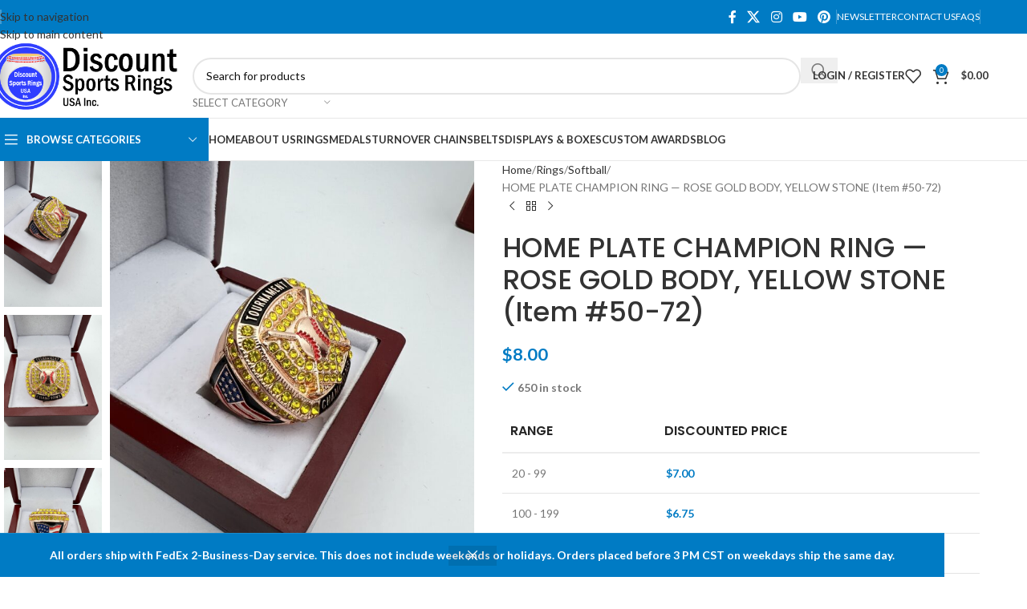

--- FILE ---
content_type: text/html; charset=UTF-8
request_url: https://discountsportsrings.com/product/home-plate-champion-ring-rose-gold-body-yellow-stone-item-1-19/
body_size: 73089
content:
<!DOCTYPE html>
<html lang="en-US">
<head>
	<meta charset="UTF-8">
	<link rel="profile" href="https://gmpg.org/xfn/11">
	<link rel="pingback" href="https://discountsportsrings.com/xmlrpc.php">

	<meta name='robots' content='index, follow, max-image-preview:large, max-snippet:-1, max-video-preview:-1' />

	<!-- This site is optimized with the Yoast SEO plugin v26.6 - https://yoast.com/wordpress/plugins/seo/ -->
	<title>HOME PLATE CHAMPION RING - ROSE GOLD BODY, YELLOW STONE (Item #50-72) - Discount Sports Rings</title>
	<meta name="description" content="Discover the latest HOME PLATE CHAMPION RING --- ROSE GOLD BODY, YELLOW STONE (Item #50-72) at Discount Sports Rings . Shop now for great deals, high quality, and fast shipping." />
	<link rel="canonical" href="https://discountsportsrings.com/product/home-plate-champion-ring-rose-gold-body-yellow-stone-item-1-19/" />
	<meta property="og:locale" content="en_US" />
	<meta property="og:type" content="article" />
	<meta property="og:title" content="HOME PLATE CHAMPION RING - ROSE GOLD BODY, YELLOW STONE (Item #50-72) - Discount Sports Rings" />
	<meta property="og:description" content="Discover the latest HOME PLATE CHAMPION RING --- ROSE GOLD BODY, YELLOW STONE (Item #50-72) at Discount Sports Rings . Shop now for great deals, high quality, and fast shipping." />
	<meta property="og:url" content="https://discountsportsrings.com/product/home-plate-champion-ring-rose-gold-body-yellow-stone-item-1-19/" />
	<meta property="og:site_name" content="Discount Sports Rings" />
	<meta property="article:modified_time" content="2025-11-12T08:09:13+00:00" />
	<meta property="og:image" content="https://discountsportsrings.com/wp-content/uploads/2023/02/IMG_1959-scaled.jpg" />
	<meta property="og:image:width" content="1920" />
	<meta property="og:image:height" content="2560" />
	<meta property="og:image:type" content="image/jpeg" />
	<meta name="twitter:card" content="summary_large_image" />
	<meta name="twitter:label1" content="Est. reading time" />
	<meta name="twitter:data1" content="1 minute" />
	<script type="application/ld+json" class="yoast-schema-graph">{"@context":"https://schema.org","@graph":[{"@type":"WebPage","@id":"https://discountsportsrings.com/product/home-plate-champion-ring-rose-gold-body-yellow-stone-item-1-19/","url":"https://discountsportsrings.com/product/home-plate-champion-ring-rose-gold-body-yellow-stone-item-1-19/","name":"HOME PLATE CHAMPION RING - ROSE GOLD BODY, YELLOW STONE (Item #50-72) - Discount Sports Rings","isPartOf":{"@id":"https://discountsportsrings.com/#website"},"primaryImageOfPage":{"@id":"https://discountsportsrings.com/product/home-plate-champion-ring-rose-gold-body-yellow-stone-item-1-19/#primaryimage"},"image":{"@id":"https://discountsportsrings.com/product/home-plate-champion-ring-rose-gold-body-yellow-stone-item-1-19/#primaryimage"},"thumbnailUrl":"https://discountsportsrings.com/wp-content/uploads/2023/02/IMG_1959-scaled.jpg","datePublished":"2021-12-19T21:54:14+00:00","dateModified":"2025-11-12T08:09:13+00:00","description":"Discover the latest HOME PLATE CHAMPION RING --- ROSE GOLD BODY, YELLOW STONE (Item #50-72) at Discount Sports Rings . Shop now for great deals, high quality, and fast shipping.","breadcrumb":{"@id":"https://discountsportsrings.com/product/home-plate-champion-ring-rose-gold-body-yellow-stone-item-1-19/#breadcrumb"},"inLanguage":"en-US","potentialAction":[{"@type":"ReadAction","target":["https://discountsportsrings.com/product/home-plate-champion-ring-rose-gold-body-yellow-stone-item-1-19/"]}]},{"@type":"ImageObject","inLanguage":"en-US","@id":"https://discountsportsrings.com/product/home-plate-champion-ring-rose-gold-body-yellow-stone-item-1-19/#primaryimage","url":"https://discountsportsrings.com/wp-content/uploads/2023/02/IMG_1959-scaled.jpg","contentUrl":"https://discountsportsrings.com/wp-content/uploads/2023/02/IMG_1959-scaled.jpg","width":1920,"height":2560},{"@type":"BreadcrumbList","@id":"https://discountsportsrings.com/product/home-plate-champion-ring-rose-gold-body-yellow-stone-item-1-19/#breadcrumb","itemListElement":[{"@type":"ListItem","position":1,"name":"Home","item":"https://discountsportsrings.com/"},{"@type":"ListItem","position":2,"name":"Shop","item":"https://discountsportsrings.com/shop/"},{"@type":"ListItem","position":3,"name":"HOME PLATE CHAMPION RING &#8212; ROSE GOLD BODY, YELLOW STONE (Item #50-72)"}]},{"@type":"WebSite","@id":"https://discountsportsrings.com/#website","url":"https://discountsportsrings.com/","name":"Discount Sports Rings","description":"","potentialAction":[{"@type":"SearchAction","target":{"@type":"EntryPoint","urlTemplate":"https://discountsportsrings.com/?s={search_term_string}"},"query-input":{"@type":"PropertyValueSpecification","valueRequired":true,"valueName":"search_term_string"}}],"inLanguage":"en-US"}]}</script>
	<!-- / Yoast SEO plugin. -->


<link rel='dns-prefetch' href='//www.googletagmanager.com' />
<link rel='dns-prefetch' href='//fonts.googleapis.com' />
<link rel="alternate" type="application/rss+xml" title="Discount Sports Rings &raquo; Feed" href="https://discountsportsrings.com/feed/" />
<link rel="alternate" type="application/rss+xml" title="Discount Sports Rings &raquo; Comments Feed" href="https://discountsportsrings.com/comments/feed/" />
<link rel="alternate" type="application/rss+xml" title="Discount Sports Rings &raquo; HOME PLATE CHAMPION RING &#8212; ROSE GOLD BODY, YELLOW STONE (Item #50-72) Comments Feed" href="https://discountsportsrings.com/product/home-plate-champion-ring-rose-gold-body-yellow-stone-item-1-19/feed/" />
<link rel="alternate" title="oEmbed (JSON)" type="application/json+oembed" href="https://discountsportsrings.com/wp-json/oembed/1.0/embed?url=https%3A%2F%2Fdiscountsportsrings.com%2Fproduct%2Fhome-plate-champion-ring-rose-gold-body-yellow-stone-item-1-19%2F" />
<link rel="alternate" title="oEmbed (XML)" type="text/xml+oembed" href="https://discountsportsrings.com/wp-json/oembed/1.0/embed?url=https%3A%2F%2Fdiscountsportsrings.com%2Fproduct%2Fhome-plate-champion-ring-rose-gold-body-yellow-stone-item-1-19%2F&#038;format=xml" />
<style id='wp-img-auto-sizes-contain-inline-css' type='text/css'>
img:is([sizes=auto i],[sizes^="auto," i]){contain-intrinsic-size:3000px 1500px}
/*# sourceURL=wp-img-auto-sizes-contain-inline-css */
</style>
<link rel='stylesheet' id='berocket_aapf_widget-style-css' href='https://discountsportsrings.com/wp-content/plugins/woocommerce-ajax-filters/assets/frontend/css/fullmain.min.css?ver=3.1.9.4' type='text/css' media='all' />
<style id='wp-block-library-inline-css' type='text/css'>
:root{--wp-block-synced-color:#7a00df;--wp-block-synced-color--rgb:122,0,223;--wp-bound-block-color:var(--wp-block-synced-color);--wp-editor-canvas-background:#ddd;--wp-admin-theme-color:#007cba;--wp-admin-theme-color--rgb:0,124,186;--wp-admin-theme-color-darker-10:#006ba1;--wp-admin-theme-color-darker-10--rgb:0,107,160.5;--wp-admin-theme-color-darker-20:#005a87;--wp-admin-theme-color-darker-20--rgb:0,90,135;--wp-admin-border-width-focus:2px}@media (min-resolution:192dpi){:root{--wp-admin-border-width-focus:1.5px}}.wp-element-button{cursor:pointer}:root .has-very-light-gray-background-color{background-color:#eee}:root .has-very-dark-gray-background-color{background-color:#313131}:root .has-very-light-gray-color{color:#eee}:root .has-very-dark-gray-color{color:#313131}:root .has-vivid-green-cyan-to-vivid-cyan-blue-gradient-background{background:linear-gradient(135deg,#00d084,#0693e3)}:root .has-purple-crush-gradient-background{background:linear-gradient(135deg,#34e2e4,#4721fb 50%,#ab1dfe)}:root .has-hazy-dawn-gradient-background{background:linear-gradient(135deg,#faaca8,#dad0ec)}:root .has-subdued-olive-gradient-background{background:linear-gradient(135deg,#fafae1,#67a671)}:root .has-atomic-cream-gradient-background{background:linear-gradient(135deg,#fdd79a,#004a59)}:root .has-nightshade-gradient-background{background:linear-gradient(135deg,#330968,#31cdcf)}:root .has-midnight-gradient-background{background:linear-gradient(135deg,#020381,#2874fc)}:root{--wp--preset--font-size--normal:16px;--wp--preset--font-size--huge:42px}.has-regular-font-size{font-size:1em}.has-larger-font-size{font-size:2.625em}.has-normal-font-size{font-size:var(--wp--preset--font-size--normal)}.has-huge-font-size{font-size:var(--wp--preset--font-size--huge)}.has-text-align-center{text-align:center}.has-text-align-left{text-align:left}.has-text-align-right{text-align:right}.has-fit-text{white-space:nowrap!important}#end-resizable-editor-section{display:none}.aligncenter{clear:both}.items-justified-left{justify-content:flex-start}.items-justified-center{justify-content:center}.items-justified-right{justify-content:flex-end}.items-justified-space-between{justify-content:space-between}.screen-reader-text{border:0;clip-path:inset(50%);height:1px;margin:-1px;overflow:hidden;padding:0;position:absolute;width:1px;word-wrap:normal!important}.screen-reader-text:focus{background-color:#ddd;clip-path:none;color:#444;display:block;font-size:1em;height:auto;left:5px;line-height:normal;padding:15px 23px 14px;text-decoration:none;top:5px;width:auto;z-index:100000}html :where(.has-border-color){border-style:solid}html :where([style*=border-top-color]){border-top-style:solid}html :where([style*=border-right-color]){border-right-style:solid}html :where([style*=border-bottom-color]){border-bottom-style:solid}html :where([style*=border-left-color]){border-left-style:solid}html :where([style*=border-width]){border-style:solid}html :where([style*=border-top-width]){border-top-style:solid}html :where([style*=border-right-width]){border-right-style:solid}html :where([style*=border-bottom-width]){border-bottom-style:solid}html :where([style*=border-left-width]){border-left-style:solid}html :where(img[class*=wp-image-]){height:auto;max-width:100%}:where(figure){margin:0 0 1em}html :where(.is-position-sticky){--wp-admin--admin-bar--position-offset:var(--wp-admin--admin-bar--height,0px)}@media screen and (max-width:600px){html :where(.is-position-sticky){--wp-admin--admin-bar--position-offset:0px}}

/*# sourceURL=wp-block-library-inline-css */
</style><link rel='stylesheet' id='wc-blocks-style-css' href='https://discountsportsrings.com/wp-content/plugins/woocommerce/assets/client/blocks/wc-blocks.css?ver=wc-10.4.3' type='text/css' media='all' />
<style id='global-styles-inline-css' type='text/css'>
:root{--wp--preset--aspect-ratio--square: 1;--wp--preset--aspect-ratio--4-3: 4/3;--wp--preset--aspect-ratio--3-4: 3/4;--wp--preset--aspect-ratio--3-2: 3/2;--wp--preset--aspect-ratio--2-3: 2/3;--wp--preset--aspect-ratio--16-9: 16/9;--wp--preset--aspect-ratio--9-16: 9/16;--wp--preset--color--black: #000000;--wp--preset--color--cyan-bluish-gray: #abb8c3;--wp--preset--color--white: #ffffff;--wp--preset--color--pale-pink: #f78da7;--wp--preset--color--vivid-red: #cf2e2e;--wp--preset--color--luminous-vivid-orange: #ff6900;--wp--preset--color--luminous-vivid-amber: #fcb900;--wp--preset--color--light-green-cyan: #7bdcb5;--wp--preset--color--vivid-green-cyan: #00d084;--wp--preset--color--pale-cyan-blue: #8ed1fc;--wp--preset--color--vivid-cyan-blue: #0693e3;--wp--preset--color--vivid-purple: #9b51e0;--wp--preset--gradient--vivid-cyan-blue-to-vivid-purple: linear-gradient(135deg,rgb(6,147,227) 0%,rgb(155,81,224) 100%);--wp--preset--gradient--light-green-cyan-to-vivid-green-cyan: linear-gradient(135deg,rgb(122,220,180) 0%,rgb(0,208,130) 100%);--wp--preset--gradient--luminous-vivid-amber-to-luminous-vivid-orange: linear-gradient(135deg,rgb(252,185,0) 0%,rgb(255,105,0) 100%);--wp--preset--gradient--luminous-vivid-orange-to-vivid-red: linear-gradient(135deg,rgb(255,105,0) 0%,rgb(207,46,46) 100%);--wp--preset--gradient--very-light-gray-to-cyan-bluish-gray: linear-gradient(135deg,rgb(238,238,238) 0%,rgb(169,184,195) 100%);--wp--preset--gradient--cool-to-warm-spectrum: linear-gradient(135deg,rgb(74,234,220) 0%,rgb(151,120,209) 20%,rgb(207,42,186) 40%,rgb(238,44,130) 60%,rgb(251,105,98) 80%,rgb(254,248,76) 100%);--wp--preset--gradient--blush-light-purple: linear-gradient(135deg,rgb(255,206,236) 0%,rgb(152,150,240) 100%);--wp--preset--gradient--blush-bordeaux: linear-gradient(135deg,rgb(254,205,165) 0%,rgb(254,45,45) 50%,rgb(107,0,62) 100%);--wp--preset--gradient--luminous-dusk: linear-gradient(135deg,rgb(255,203,112) 0%,rgb(199,81,192) 50%,rgb(65,88,208) 100%);--wp--preset--gradient--pale-ocean: linear-gradient(135deg,rgb(255,245,203) 0%,rgb(182,227,212) 50%,rgb(51,167,181) 100%);--wp--preset--gradient--electric-grass: linear-gradient(135deg,rgb(202,248,128) 0%,rgb(113,206,126) 100%);--wp--preset--gradient--midnight: linear-gradient(135deg,rgb(2,3,129) 0%,rgb(40,116,252) 100%);--wp--preset--font-size--small: 13px;--wp--preset--font-size--medium: 20px;--wp--preset--font-size--large: 36px;--wp--preset--font-size--x-large: 42px;--wp--preset--spacing--20: 0.44rem;--wp--preset--spacing--30: 0.67rem;--wp--preset--spacing--40: 1rem;--wp--preset--spacing--50: 1.5rem;--wp--preset--spacing--60: 2.25rem;--wp--preset--spacing--70: 3.38rem;--wp--preset--spacing--80: 5.06rem;--wp--preset--shadow--natural: 6px 6px 9px rgba(0, 0, 0, 0.2);--wp--preset--shadow--deep: 12px 12px 50px rgba(0, 0, 0, 0.4);--wp--preset--shadow--sharp: 6px 6px 0px rgba(0, 0, 0, 0.2);--wp--preset--shadow--outlined: 6px 6px 0px -3px rgb(255, 255, 255), 6px 6px rgb(0, 0, 0);--wp--preset--shadow--crisp: 6px 6px 0px rgb(0, 0, 0);}:where(body) { margin: 0; }.wp-site-blocks > .alignleft { float: left; margin-right: 2em; }.wp-site-blocks > .alignright { float: right; margin-left: 2em; }.wp-site-blocks > .aligncenter { justify-content: center; margin-left: auto; margin-right: auto; }:where(.is-layout-flex){gap: 0.5em;}:where(.is-layout-grid){gap: 0.5em;}.is-layout-flow > .alignleft{float: left;margin-inline-start: 0;margin-inline-end: 2em;}.is-layout-flow > .alignright{float: right;margin-inline-start: 2em;margin-inline-end: 0;}.is-layout-flow > .aligncenter{margin-left: auto !important;margin-right: auto !important;}.is-layout-constrained > .alignleft{float: left;margin-inline-start: 0;margin-inline-end: 2em;}.is-layout-constrained > .alignright{float: right;margin-inline-start: 2em;margin-inline-end: 0;}.is-layout-constrained > .aligncenter{margin-left: auto !important;margin-right: auto !important;}.is-layout-constrained > :where(:not(.alignleft):not(.alignright):not(.alignfull)){margin-left: auto !important;margin-right: auto !important;}body .is-layout-flex{display: flex;}.is-layout-flex{flex-wrap: wrap;align-items: center;}.is-layout-flex > :is(*, div){margin: 0;}body .is-layout-grid{display: grid;}.is-layout-grid > :is(*, div){margin: 0;}body{padding-top: 0px;padding-right: 0px;padding-bottom: 0px;padding-left: 0px;}a:where(:not(.wp-element-button)){text-decoration: none;}:root :where(.wp-element-button, .wp-block-button__link){background-color: #32373c;border-width: 0;color: #fff;font-family: inherit;font-size: inherit;font-style: inherit;font-weight: inherit;letter-spacing: inherit;line-height: inherit;padding-top: calc(0.667em + 2px);padding-right: calc(1.333em + 2px);padding-bottom: calc(0.667em + 2px);padding-left: calc(1.333em + 2px);text-decoration: none;text-transform: inherit;}.has-black-color{color: var(--wp--preset--color--black) !important;}.has-cyan-bluish-gray-color{color: var(--wp--preset--color--cyan-bluish-gray) !important;}.has-white-color{color: var(--wp--preset--color--white) !important;}.has-pale-pink-color{color: var(--wp--preset--color--pale-pink) !important;}.has-vivid-red-color{color: var(--wp--preset--color--vivid-red) !important;}.has-luminous-vivid-orange-color{color: var(--wp--preset--color--luminous-vivid-orange) !important;}.has-luminous-vivid-amber-color{color: var(--wp--preset--color--luminous-vivid-amber) !important;}.has-light-green-cyan-color{color: var(--wp--preset--color--light-green-cyan) !important;}.has-vivid-green-cyan-color{color: var(--wp--preset--color--vivid-green-cyan) !important;}.has-pale-cyan-blue-color{color: var(--wp--preset--color--pale-cyan-blue) !important;}.has-vivid-cyan-blue-color{color: var(--wp--preset--color--vivid-cyan-blue) !important;}.has-vivid-purple-color{color: var(--wp--preset--color--vivid-purple) !important;}.has-black-background-color{background-color: var(--wp--preset--color--black) !important;}.has-cyan-bluish-gray-background-color{background-color: var(--wp--preset--color--cyan-bluish-gray) !important;}.has-white-background-color{background-color: var(--wp--preset--color--white) !important;}.has-pale-pink-background-color{background-color: var(--wp--preset--color--pale-pink) !important;}.has-vivid-red-background-color{background-color: var(--wp--preset--color--vivid-red) !important;}.has-luminous-vivid-orange-background-color{background-color: var(--wp--preset--color--luminous-vivid-orange) !important;}.has-luminous-vivid-amber-background-color{background-color: var(--wp--preset--color--luminous-vivid-amber) !important;}.has-light-green-cyan-background-color{background-color: var(--wp--preset--color--light-green-cyan) !important;}.has-vivid-green-cyan-background-color{background-color: var(--wp--preset--color--vivid-green-cyan) !important;}.has-pale-cyan-blue-background-color{background-color: var(--wp--preset--color--pale-cyan-blue) !important;}.has-vivid-cyan-blue-background-color{background-color: var(--wp--preset--color--vivid-cyan-blue) !important;}.has-vivid-purple-background-color{background-color: var(--wp--preset--color--vivid-purple) !important;}.has-black-border-color{border-color: var(--wp--preset--color--black) !important;}.has-cyan-bluish-gray-border-color{border-color: var(--wp--preset--color--cyan-bluish-gray) !important;}.has-white-border-color{border-color: var(--wp--preset--color--white) !important;}.has-pale-pink-border-color{border-color: var(--wp--preset--color--pale-pink) !important;}.has-vivid-red-border-color{border-color: var(--wp--preset--color--vivid-red) !important;}.has-luminous-vivid-orange-border-color{border-color: var(--wp--preset--color--luminous-vivid-orange) !important;}.has-luminous-vivid-amber-border-color{border-color: var(--wp--preset--color--luminous-vivid-amber) !important;}.has-light-green-cyan-border-color{border-color: var(--wp--preset--color--light-green-cyan) !important;}.has-vivid-green-cyan-border-color{border-color: var(--wp--preset--color--vivid-green-cyan) !important;}.has-pale-cyan-blue-border-color{border-color: var(--wp--preset--color--pale-cyan-blue) !important;}.has-vivid-cyan-blue-border-color{border-color: var(--wp--preset--color--vivid-cyan-blue) !important;}.has-vivid-purple-border-color{border-color: var(--wp--preset--color--vivid-purple) !important;}.has-vivid-cyan-blue-to-vivid-purple-gradient-background{background: var(--wp--preset--gradient--vivid-cyan-blue-to-vivid-purple) !important;}.has-light-green-cyan-to-vivid-green-cyan-gradient-background{background: var(--wp--preset--gradient--light-green-cyan-to-vivid-green-cyan) !important;}.has-luminous-vivid-amber-to-luminous-vivid-orange-gradient-background{background: var(--wp--preset--gradient--luminous-vivid-amber-to-luminous-vivid-orange) !important;}.has-luminous-vivid-orange-to-vivid-red-gradient-background{background: var(--wp--preset--gradient--luminous-vivid-orange-to-vivid-red) !important;}.has-very-light-gray-to-cyan-bluish-gray-gradient-background{background: var(--wp--preset--gradient--very-light-gray-to-cyan-bluish-gray) !important;}.has-cool-to-warm-spectrum-gradient-background{background: var(--wp--preset--gradient--cool-to-warm-spectrum) !important;}.has-blush-light-purple-gradient-background{background: var(--wp--preset--gradient--blush-light-purple) !important;}.has-blush-bordeaux-gradient-background{background: var(--wp--preset--gradient--blush-bordeaux) !important;}.has-luminous-dusk-gradient-background{background: var(--wp--preset--gradient--luminous-dusk) !important;}.has-pale-ocean-gradient-background{background: var(--wp--preset--gradient--pale-ocean) !important;}.has-electric-grass-gradient-background{background: var(--wp--preset--gradient--electric-grass) !important;}.has-midnight-gradient-background{background: var(--wp--preset--gradient--midnight) !important;}.has-small-font-size{font-size: var(--wp--preset--font-size--small) !important;}.has-medium-font-size{font-size: var(--wp--preset--font-size--medium) !important;}.has-large-font-size{font-size: var(--wp--preset--font-size--large) !important;}.has-x-large-font-size{font-size: var(--wp--preset--font-size--x-large) !important;}
/*# sourceURL=global-styles-inline-css */
</style>

<link rel='stylesheet' id='woo-products-quantity-range-pricing-css' href='https://discountsportsrings.com/wp-content/plugins/Woo-Products-Quantity-Range-Pricing/public/css/woo-products-quantity-range-pricing-public.css?ver=1.0.0' type='text/css' media='all' />
<style id='woo-products-quantity-range-pricing-inline-css' type='text/css'>
.variation_quantity_table {
                border: 1px solid #eee;
                display:none
        }

        .variation_quantity_table tr th:nth-child(1) {
            width: 120px;
        }

        .variation_quantity_table thead tr th {
            background: #4D82B1;
            color: #ffffff;
        }

        .variation_quantity_table tr td {
            background: #eeeeee;
            color: #000000;
        }

        .variation_quantity_table tr td:last-child, .variation_quantity_table tr th:last-child {
            border-right-width: 1px !important;
        }

        .variation_quantity_table tr:last-child td {
        border-bottom-width: 1px !important;
        }

        .variation_quantity_table tr td, .variation_quantity_table tr th {
        border: 1px solid #4D82B1;
        text-align: left;
        padding: 5px 10px !important;
        border-bottom-width: 0;
        border-right-width: 0;
        }
/*# sourceURL=woo-products-quantity-range-pricing-inline-css */
</style>
<link rel='stylesheet' id='wapf-layers-css' href='https://discountsportsrings.com/wp-content/plugins/wapf-layers/assets/css/frontend.min.css?ver=2.2' type='text/css' media='all' />
<link rel='stylesheet' id='sticker_css-css' href='https://discountsportsrings.com/wp-content/plugins/woo-product-addon/css/axs-front.css?ver=6.9' type='text/css' media='all' />
<style id='woocommerce-inline-inline-css' type='text/css'>
.woocommerce form .form-row .required { visibility: visible; }
/*# sourceURL=woocommerce-inline-inline-css */
</style>
<link rel='stylesheet' id='wc-composite-css-css' href='https://discountsportsrings.com/wp-content/plugins/woocommerce-composite-products/assets/css/frontend/woocommerce.css?ver=11.0.4' type='text/css' media='all' />
<link rel='stylesheet' id='wc-cp-checkout-blocks-css' href='https://discountsportsrings.com/wp-content/plugins/woocommerce-composite-products/assets/css/frontend/checkout-blocks.css?ver=11.0.4' type='text/css' media='all' />
<link rel='stylesheet' id='woo_discount_pro_style-css' href='https://discountsportsrings.com/wp-content/plugins/woo-discount-rules-pro/Assets/Css/awdr_style.css?ver=2.6.13' type='text/css' media='all' />
<link rel='stylesheet' id='wapf-frontend-css' href='https://discountsportsrings.com/wp-content/plugins/advanced-product-fields-for-woocommerce-pro/assets/css/frontend.min.css?ver=3.1.2-1765259700' type='text/css' media='all' />
<link rel='stylesheet' id='wapf-dropzone-css' href='https://discountsportsrings.com/wp-content/plugins/advanced-product-fields-for-woocommerce-pro/assets/css/dropzone.min.css?ver=3.1.2' type='text/css' media='all' />
<link rel='stylesheet' id='wapf-dp-css' href='https://discountsportsrings.com/wp-content/plugins/advanced-product-fields-for-woocommerce-pro/assets/css/datepicker.min.css?ver=3.1.2' type='text/css' media='all' />
<link rel='stylesheet' id='js_composer_front-css' href='https://discountsportsrings.com/wp-content/plugins/js_composer/assets/css/js_composer.min.css?ver=8.7.2' type='text/css' media='all' />
<link rel='stylesheet' id='wd-style-base-css' href='https://discountsportsrings.com/wp-content/themes/woodmart/css/parts/base.min.css?ver=8.3.8' type='text/css' media='all' />
<link rel='stylesheet' id='wd-helpers-wpb-elem-css' href='https://discountsportsrings.com/wp-content/themes/woodmart/css/parts/helpers-wpb-elem.min.css?ver=8.3.8' type='text/css' media='all' />
<link rel='stylesheet' id='wd-revolution-slider-css' href='https://discountsportsrings.com/wp-content/themes/woodmart/css/parts/int-rev-slider.min.css?ver=8.3.8' type='text/css' media='all' />
<link rel='stylesheet' id='wd-woo-stripe-css' href='https://discountsportsrings.com/wp-content/themes/woodmart/css/parts/int-woo-stripe.min.css?ver=8.3.8' type='text/css' media='all' />
<link rel='stylesheet' id='wd-woo-payments-css' href='https://discountsportsrings.com/wp-content/themes/woodmart/css/parts/int-woo-payments.min.css?ver=8.3.8' type='text/css' media='all' />
<link rel='stylesheet' id='wd-wpbakery-base-css' href='https://discountsportsrings.com/wp-content/themes/woodmart/css/parts/int-wpb-base.min.css?ver=8.3.8' type='text/css' media='all' />
<link rel='stylesheet' id='wd-wpbakery-base-deprecated-css' href='https://discountsportsrings.com/wp-content/themes/woodmart/css/parts/int-wpb-base-deprecated.min.css?ver=8.3.8' type='text/css' media='all' />
<link rel='stylesheet' id='wd-woocommerce-base-css' href='https://discountsportsrings.com/wp-content/themes/woodmart/css/parts/woocommerce-base.min.css?ver=8.3.8' type='text/css' media='all' />
<link rel='stylesheet' id='wd-mod-star-rating-css' href='https://discountsportsrings.com/wp-content/themes/woodmart/css/parts/mod-star-rating.min.css?ver=8.3.8' type='text/css' media='all' />
<link rel='stylesheet' id='wd-woocommerce-block-notices-css' href='https://discountsportsrings.com/wp-content/themes/woodmart/css/parts/woo-mod-block-notices.min.css?ver=8.3.8' type='text/css' media='all' />
<link rel='stylesheet' id='wd-woo-mod-quantity-css' href='https://discountsportsrings.com/wp-content/themes/woodmart/css/parts/woo-mod-quantity.min.css?ver=8.3.8' type='text/css' media='all' />
<link rel='stylesheet' id='wd-woo-single-prod-el-base-css' href='https://discountsportsrings.com/wp-content/themes/woodmart/css/parts/woo-single-prod-el-base.min.css?ver=8.3.8' type='text/css' media='all' />
<link rel='stylesheet' id='wd-woo-mod-stock-status-css' href='https://discountsportsrings.com/wp-content/themes/woodmart/css/parts/woo-mod-stock-status.min.css?ver=8.3.8' type='text/css' media='all' />
<link rel='stylesheet' id='wd-woo-mod-shop-attributes-css' href='https://discountsportsrings.com/wp-content/themes/woodmart/css/parts/woo-mod-shop-attributes.min.css?ver=8.3.8' type='text/css' media='all' />
<link rel='stylesheet' id='wd-wp-blocks-css' href='https://discountsportsrings.com/wp-content/themes/woodmart/css/parts/wp-blocks.min.css?ver=8.3.8' type='text/css' media='all' />
<link rel='stylesheet' id='child-style-css' href='https://discountsportsrings.com/wp-content/themes/woodmart-child/style.css?ver=8.3.8' type='text/css' media='all' />
<link rel='stylesheet' id='wd-woo-opt-demo-store-css' href='https://discountsportsrings.com/wp-content/themes/woodmart/css/parts/woo-opt-demo-store.min.css?ver=8.3.8' type='text/css' media='all' />
<link rel='stylesheet' id='wd-header-base-css' href='https://discountsportsrings.com/wp-content/themes/woodmart/css/parts/header-base.min.css?ver=8.3.8' type='text/css' media='all' />
<link rel='stylesheet' id='wd-mod-tools-css' href='https://discountsportsrings.com/wp-content/themes/woodmart/css/parts/mod-tools.min.css?ver=8.3.8' type='text/css' media='all' />
<link rel='stylesheet' id='wd-header-elements-base-css' href='https://discountsportsrings.com/wp-content/themes/woodmart/css/parts/header-el-base.min.css?ver=8.3.8' type='text/css' media='all' />
<link rel='stylesheet' id='wd-social-icons-css' href='https://discountsportsrings.com/wp-content/themes/woodmart/css/parts/el-social-icons.min.css?ver=8.3.8' type='text/css' media='all' />
<link rel='stylesheet' id='wd-header-search-css' href='https://discountsportsrings.com/wp-content/themes/woodmart/css/parts/header-el-search.min.css?ver=8.3.8' type='text/css' media='all' />
<link rel='stylesheet' id='wd-header-search-form-css' href='https://discountsportsrings.com/wp-content/themes/woodmart/css/parts/header-el-search-form.min.css?ver=8.3.8' type='text/css' media='all' />
<link rel='stylesheet' id='wd-wd-search-form-css' href='https://discountsportsrings.com/wp-content/themes/woodmart/css/parts/wd-search-form.min.css?ver=8.3.8' type='text/css' media='all' />
<link rel='stylesheet' id='wd-wd-search-results-css' href='https://discountsportsrings.com/wp-content/themes/woodmart/css/parts/wd-search-results.min.css?ver=8.3.8' type='text/css' media='all' />
<link rel='stylesheet' id='wd-wd-search-dropdown-css' href='https://discountsportsrings.com/wp-content/themes/woodmart/css/parts/wd-search-dropdown.min.css?ver=8.3.8' type='text/css' media='all' />
<link rel='stylesheet' id='wd-wd-search-cat-css' href='https://discountsportsrings.com/wp-content/themes/woodmart/css/parts/wd-search-cat.min.css?ver=8.3.8' type='text/css' media='all' />
<link rel='stylesheet' id='wd-woo-mod-login-form-css' href='https://discountsportsrings.com/wp-content/themes/woodmart/css/parts/woo-mod-login-form.min.css?ver=8.3.8' type='text/css' media='all' />
<link rel='stylesheet' id='wd-header-my-account-css' href='https://discountsportsrings.com/wp-content/themes/woodmart/css/parts/header-el-my-account.min.css?ver=8.3.8' type='text/css' media='all' />
<link rel='stylesheet' id='wd-header-cart-side-css' href='https://discountsportsrings.com/wp-content/themes/woodmart/css/parts/header-el-cart-side.min.css?ver=8.3.8' type='text/css' media='all' />
<link rel='stylesheet' id='wd-header-cart-css' href='https://discountsportsrings.com/wp-content/themes/woodmart/css/parts/header-el-cart.min.css?ver=8.3.8' type='text/css' media='all' />
<link rel='stylesheet' id='wd-widget-shopping-cart-css' href='https://discountsportsrings.com/wp-content/themes/woodmart/css/parts/woo-widget-shopping-cart.min.css?ver=8.3.8' type='text/css' media='all' />
<link rel='stylesheet' id='wd-widget-product-list-css' href='https://discountsportsrings.com/wp-content/themes/woodmart/css/parts/woo-widget-product-list.min.css?ver=8.3.8' type='text/css' media='all' />
<link rel='stylesheet' id='wd-header-mobile-nav-dropdown-css' href='https://discountsportsrings.com/wp-content/themes/woodmart/css/parts/header-el-mobile-nav-dropdown.min.css?ver=8.3.8' type='text/css' media='all' />
<link rel='stylesheet' id='wd-header-categories-nav-css' href='https://discountsportsrings.com/wp-content/themes/woodmart/css/parts/header-el-category-nav.min.css?ver=8.3.8' type='text/css' media='all' />
<link rel='stylesheet' id='wd-mod-nav-vertical-css' href='https://discountsportsrings.com/wp-content/themes/woodmart/css/parts/mod-nav-vertical.min.css?ver=8.3.8' type='text/css' media='all' />
<link rel='stylesheet' id='wd-mod-nav-vertical-design-default-css' href='https://discountsportsrings.com/wp-content/themes/woodmart/css/parts/mod-nav-vertical-design-default.min.css?ver=8.3.8' type='text/css' media='all' />
<link rel='stylesheet' id='wd-page-title-css' href='https://discountsportsrings.com/wp-content/themes/woodmart/css/parts/page-title.min.css?ver=8.3.8' type='text/css' media='all' />
<link rel='stylesheet' id='wd-woo-single-prod-predefined-css' href='https://discountsportsrings.com/wp-content/themes/woodmart/css/parts/woo-single-prod-predefined.min.css?ver=8.3.8' type='text/css' media='all' />
<link rel='stylesheet' id='wd-woo-single-prod-and-quick-view-predefined-css' href='https://discountsportsrings.com/wp-content/themes/woodmart/css/parts/woo-single-prod-and-quick-view-predefined.min.css?ver=8.3.8' type='text/css' media='all' />
<link rel='stylesheet' id='wd-woo-single-prod-el-tabs-predefined-css' href='https://discountsportsrings.com/wp-content/themes/woodmart/css/parts/woo-single-prod-el-tabs-predefined.min.css?ver=8.3.8' type='text/css' media='all' />
<link rel='stylesheet' id='wd-woo-single-prod-el-gallery-css' href='https://discountsportsrings.com/wp-content/themes/woodmart/css/parts/woo-single-prod-el-gallery.min.css?ver=8.3.8' type='text/css' media='all' />
<link rel='stylesheet' id='wd-woo-single-prod-el-gallery-opt-thumb-left-desktop-css' href='https://discountsportsrings.com/wp-content/themes/woodmart/css/parts/woo-single-prod-el-gallery-opt-thumb-left-desktop.min.css?ver=8.3.8' type='text/css' media='all' />
<link rel='stylesheet' id='wd-swiper-css' href='https://discountsportsrings.com/wp-content/themes/woodmart/css/parts/lib-swiper.min.css?ver=8.3.8' type='text/css' media='all' />
<link rel='stylesheet' id='wd-swiper-arrows-css' href='https://discountsportsrings.com/wp-content/themes/woodmart/css/parts/lib-swiper-arrows.min.css?ver=8.3.8' type='text/css' media='all' />
<link rel='stylesheet' id='wd-photoswipe-css' href='https://discountsportsrings.com/wp-content/themes/woodmart/css/parts/lib-photoswipe.min.css?ver=8.3.8' type='text/css' media='all' />
<link rel='stylesheet' id='wd-woo-single-prod-el-navigation-css' href='https://discountsportsrings.com/wp-content/themes/woodmart/css/parts/woo-single-prod-el-navigation.min.css?ver=8.3.8' type='text/css' media='all' />
<link rel='stylesheet' id='wd-tabs-css' href='https://discountsportsrings.com/wp-content/themes/woodmart/css/parts/el-tabs.min.css?ver=8.3.8' type='text/css' media='all' />
<link rel='stylesheet' id='wd-woo-single-prod-el-tabs-opt-layout-tabs-css' href='https://discountsportsrings.com/wp-content/themes/woodmart/css/parts/woo-single-prod-el-tabs-opt-layout-tabs.min.css?ver=8.3.8' type='text/css' media='all' />
<link rel='stylesheet' id='wd-accordion-css' href='https://discountsportsrings.com/wp-content/themes/woodmart/css/parts/el-accordion.min.css?ver=8.3.8' type='text/css' media='all' />
<link rel='stylesheet' id='wd-accordion-elem-wpb-css' href='https://discountsportsrings.com/wp-content/themes/woodmart/css/parts/el-accordion-wpb-elem.min.css?ver=8.3.8' type='text/css' media='all' />
<link rel='stylesheet' id='wd-woo-single-prod-el-reviews-css' href='https://discountsportsrings.com/wp-content/themes/woodmart/css/parts/woo-single-prod-el-reviews.min.css?ver=8.3.8' type='text/css' media='all' />
<link rel='stylesheet' id='wd-woo-single-prod-el-reviews-style-1-css' href='https://discountsportsrings.com/wp-content/themes/woodmart/css/parts/woo-single-prod-el-reviews-style-1.min.css?ver=8.3.8' type='text/css' media='all' />
<link rel='stylesheet' id='wd-post-types-mod-comments-css' href='https://discountsportsrings.com/wp-content/themes/woodmart/css/parts/post-types-mod-comments.min.css?ver=8.3.8' type='text/css' media='all' />
<link rel='stylesheet' id='wd-product-loop-css' href='https://discountsportsrings.com/wp-content/themes/woodmart/css/parts/woo-product-loop.min.css?ver=8.3.8' type='text/css' media='all' />
<link rel='stylesheet' id='wd-product-loop-base-css' href='https://discountsportsrings.com/wp-content/themes/woodmart/css/parts/woo-product-loop-base.min.css?ver=8.3.8' type='text/css' media='all' />
<link rel='stylesheet' id='wd-woo-mod-add-btn-replace-css' href='https://discountsportsrings.com/wp-content/themes/woodmart/css/parts/woo-mod-add-btn-replace.min.css?ver=8.3.8' type='text/css' media='all' />
<link rel='stylesheet' id='wd-mod-more-description-css' href='https://discountsportsrings.com/wp-content/themes/woodmart/css/parts/mod-more-description.min.css?ver=8.3.8' type='text/css' media='all' />
<link rel='stylesheet' id='wd-mfp-popup-css' href='https://discountsportsrings.com/wp-content/themes/woodmart/css/parts/lib-magnific-popup.min.css?ver=8.3.8' type='text/css' media='all' />
<link rel='stylesheet' id='wd-mod-animations-transform-css' href='https://discountsportsrings.com/wp-content/themes/woodmart/css/parts/mod-animations-transform.min.css?ver=8.3.8' type='text/css' media='all' />
<link rel='stylesheet' id='wd-mod-transform-css' href='https://discountsportsrings.com/wp-content/themes/woodmart/css/parts/mod-transform.min.css?ver=8.3.8' type='text/css' media='all' />
<link rel='stylesheet' id='wd-swiper-pagin-css' href='https://discountsportsrings.com/wp-content/themes/woodmart/css/parts/lib-swiper-pagin.min.css?ver=8.3.8' type='text/css' media='all' />
<link rel='stylesheet' id='wd-woo-mod-product-labels-css' href='https://discountsportsrings.com/wp-content/themes/woodmart/css/parts/woo-mod-product-labels.min.css?ver=8.3.8' type='text/css' media='all' />
<link rel='stylesheet' id='wd-woo-mod-product-labels-round-css' href='https://discountsportsrings.com/wp-content/themes/woodmart/css/parts/woo-mod-product-labels-round.min.css?ver=8.3.8' type='text/css' media='all' />
<link rel='stylesheet' id='wd-widget-collapse-css' href='https://discountsportsrings.com/wp-content/themes/woodmart/css/parts/opt-widget-collapse.min.css?ver=8.3.8' type='text/css' media='all' />
<link rel='stylesheet' id='wd-footer-base-css' href='https://discountsportsrings.com/wp-content/themes/woodmart/css/parts/footer-base.min.css?ver=8.3.8' type='text/css' media='all' />
<link rel='stylesheet' id='wd-brands-css' href='https://discountsportsrings.com/wp-content/themes/woodmart/css/parts/el-brand.min.css?ver=8.3.8' type='text/css' media='all' />
<link rel='stylesheet' id='wd-text-block-css' href='https://discountsportsrings.com/wp-content/themes/woodmart/css/parts/el-text-block.min.css?ver=8.3.8' type='text/css' media='all' />
<link rel='stylesheet' id='wd-list-css' href='https://discountsportsrings.com/wp-content/themes/woodmart/css/parts/el-list.min.css?ver=8.3.8' type='text/css' media='all' />
<link rel='stylesheet' id='wd-el-list-css' href='https://discountsportsrings.com/wp-content/themes/woodmart/css/parts/el-list-wpb-elem.min.css?ver=8.3.8' type='text/css' media='all' />
<link rel='stylesheet' id='wd-widget-nav-css' href='https://discountsportsrings.com/wp-content/themes/woodmart/css/parts/widget-nav.min.css?ver=8.3.8' type='text/css' media='all' />
<link rel='stylesheet' id='wd-scroll-top-css' href='https://discountsportsrings.com/wp-content/themes/woodmart/css/parts/opt-scrolltotop.min.css?ver=8.3.8' type='text/css' media='all' />
<link rel='stylesheet' id='wd-header-my-account-sidebar-css' href='https://discountsportsrings.com/wp-content/themes/woodmart/css/parts/header-el-my-account-sidebar.min.css?ver=8.3.8' type='text/css' media='all' />
<link rel='stylesheet' id='wd-bottom-toolbar-css' href='https://discountsportsrings.com/wp-content/themes/woodmart/css/parts/opt-bottom-toolbar.min.css?ver=8.3.8' type='text/css' media='all' />
<link rel='stylesheet' id='xts-google-fonts-css' href='https://fonts.googleapis.com/css?family=Lato%3A400%2C700%7CPoppins%3A400%2C600%2C500%2C700&#038;ver=8.3.8' type='text/css' media='all' />
<script type="text/javascript" id="woocommerce-google-analytics-integration-gtag-js-after">
/* <![CDATA[ */
/* Google Analytics for WooCommerce (gtag.js) */
					window.dataLayer = window.dataLayer || [];
					function gtag(){dataLayer.push(arguments);}
					// Set up default consent state.
					for ( const mode of [{"analytics_storage":"denied","ad_storage":"denied","ad_user_data":"denied","ad_personalization":"denied","region":["AT","BE","BG","HR","CY","CZ","DK","EE","FI","FR","DE","GR","HU","IS","IE","IT","LV","LI","LT","LU","MT","NL","NO","PL","PT","RO","SK","SI","ES","SE","GB","CH"]}] || [] ) {
						gtag( "consent", "default", { "wait_for_update": 500, ...mode } );
					}
					gtag("js", new Date());
					gtag("set", "developer_id.dOGY3NW", true);
					gtag("config", "G-N42TMVE357", {"track_404":true,"allow_google_signals":true,"logged_in":false,"linker":{"domains":[],"allow_incoming":false},"custom_map":{"dimension1":"logged_in"}});
//# sourceURL=woocommerce-google-analytics-integration-gtag-js-after
/* ]]> */
</script>
<script type="text/javascript" src="https://discountsportsrings.com/wp-includes/js/jquery/jquery.min.js?ver=3.7.1" id="jquery-core-js"></script>
<script type="text/javascript" src="https://discountsportsrings.com/wp-includes/js/jquery/jquery-migrate.min.js?ver=3.4.1" id="jquery-migrate-js"></script>
<script type="text/javascript" id="woo-products-quantity-range-pricing-js-extra">
/* <![CDATA[ */
var as_woo_pricing = {"ajax_url":"https://discountsportsrings.com/wp-admin/admin-ajax.php"};
//# sourceURL=woo-products-quantity-range-pricing-js-extra
/* ]]> */
</script>
<script type="text/javascript" src="https://discountsportsrings.com/wp-content/plugins/Woo-Products-Quantity-Range-Pricing/public/js/woo-products-quantity-range-pricing-public.js?ver=1.0.0" id="woo-products-quantity-range-pricing-js"></script>
<script type="text/javascript" src="https://discountsportsrings.com/wp-content/plugins/woocommerce/assets/js/jquery-blockui/jquery.blockUI.min.js?ver=2.7.0-wc.10.4.3" id="wc-jquery-blockui-js" data-wp-strategy="defer"></script>
<script type="text/javascript" id="wc-add-to-cart-js-extra">
/* <![CDATA[ */
var wc_add_to_cart_params = {"ajax_url":"/wp-admin/admin-ajax.php","wc_ajax_url":"/?wc-ajax=%%endpoint%%","i18n_view_cart":"View cart","cart_url":"https://discountsportsrings.com/cart/","is_cart":"","cart_redirect_after_add":"no"};
//# sourceURL=wc-add-to-cart-js-extra
/* ]]> */
</script>
<script type="text/javascript" src="https://discountsportsrings.com/wp-content/plugins/woocommerce/assets/js/frontend/add-to-cart.min.js?ver=10.4.3" id="wc-add-to-cart-js" data-wp-strategy="defer"></script>
<script type="text/javascript" src="https://discountsportsrings.com/wp-content/plugins/woocommerce/assets/js/zoom/jquery.zoom.min.js?ver=1.7.21-wc.10.4.3" id="wc-zoom-js" defer="defer" data-wp-strategy="defer"></script>
<script type="text/javascript" id="wc-single-product-js-extra">
/* <![CDATA[ */
var wc_single_product_params = {"i18n_required_rating_text":"Please select a rating","i18n_rating_options":["1 of 5 stars","2 of 5 stars","3 of 5 stars","4 of 5 stars","5 of 5 stars"],"i18n_product_gallery_trigger_text":"View full-screen image gallery","review_rating_required":"yes","flexslider":{"rtl":false,"animation":"slide","smoothHeight":true,"directionNav":false,"controlNav":"thumbnails","slideshow":false,"animationSpeed":500,"animationLoop":false,"allowOneSlide":false},"zoom_enabled":"","zoom_options":[],"photoswipe_enabled":"","photoswipe_options":{"shareEl":false,"closeOnScroll":false,"history":false,"hideAnimationDuration":0,"showAnimationDuration":0},"flexslider_enabled":""};
//# sourceURL=wc-single-product-js-extra
/* ]]> */
</script>
<script type="text/javascript" src="https://discountsportsrings.com/wp-content/plugins/woocommerce/assets/js/frontend/single-product.min.js?ver=10.4.3" id="wc-single-product-js" defer="defer" data-wp-strategy="defer"></script>
<script type="text/javascript" src="https://discountsportsrings.com/wp-content/plugins/woocommerce/assets/js/js-cookie/js.cookie.min.js?ver=2.1.4-wc.10.4.3" id="wc-js-cookie-js" defer="defer" data-wp-strategy="defer"></script>
<script type="text/javascript" id="woocommerce-js-extra">
/* <![CDATA[ */
var woocommerce_params = {"ajax_url":"/wp-admin/admin-ajax.php","wc_ajax_url":"/?wc-ajax=%%endpoint%%","i18n_password_show":"Show password","i18n_password_hide":"Hide password"};
//# sourceURL=woocommerce-js-extra
/* ]]> */
</script>
<script type="text/javascript" src="https://discountsportsrings.com/wp-content/plugins/woocommerce/assets/js/frontend/woocommerce.min.js?ver=10.4.3" id="woocommerce-js" defer="defer" data-wp-strategy="defer"></script>
<script type="text/javascript" src="https://discountsportsrings.com/wp-content/plugins/js_composer/assets/js/vendors/woocommerce-add-to-cart.js?ver=8.7.2" id="vc_woocommerce-add-to-cart-js-js"></script>
<script type="text/javascript" id="WCPAY_ASSETS-js-extra">
/* <![CDATA[ */
var wcpayAssets = {"url":"https://discountsportsrings.com/wp-content/plugins/woocommerce-payments/dist/"};
//# sourceURL=WCPAY_ASSETS-js-extra
/* ]]> */
</script>
<script type="text/javascript" src="https://discountsportsrings.com/wp-content/themes/woodmart/js/libs/device.min.js?ver=8.3.8" id="wd-device-library-js"></script>
<script type="text/javascript" src="https://discountsportsrings.com/wp-content/themes/woodmart/js/scripts/global/scrollBar.min.js?ver=8.3.8" id="wd-scrollbar-js"></script>
<script></script><link rel="https://api.w.org/" href="https://discountsportsrings.com/wp-json/" /><link rel="alternate" title="JSON" type="application/json" href="https://discountsportsrings.com/wp-json/wp/v2/product/8640" /><link rel="EditURI" type="application/rsd+xml" title="RSD" href="https://discountsportsrings.com/xmlrpc.php?rsd" />
<meta name="generator" content="WordPress 6.9" />
<meta name="generator" content="WooCommerce 10.4.3" />
<link rel='shortlink' href='https://discountsportsrings.com/?p=8640' />
<!-- HFCM by 99 Robots - Snippet # 1: Facebook Pixel -->
<!-- Meta Pixel Code -->
<script>
!function(f,b,e,v,n,t,s)
{if(f.fbq)return;n=f.fbq=function(){n.callMethod?
n.callMethod.apply(n,arguments):n.queue.push(arguments)};
if(!f._fbq)f._fbq=n;n.push=n;n.loaded=!0;n.version='2.0';
n.queue=[];t=b.createElement(e);t.async=!0;
t.src=v;s=b.getElementsByTagName(e)[0];
s.parentNode.insertBefore(t,s)}(window, document,'script',
'https://connect.facebook.net/en_US/fbevents.js');
fbq('init', '1243009439635725');
fbq('track', 'PageView');
fbq('track', 'AddToCart');
fbq('track', 'AddPaymentInfo');
	
</script>
 
<noscript><img height="1" width="1" style="display:none" src="https://www.facebook.com/tr?id=1243009439635725&ev=PageView&noscript=1" /></noscript>
<!-- End Meta Pixel Code -->
<!-- /end HFCM by 99 Robots -->
<!-- Google Tag Manager -->
<script>(function(w,d,s,l,i){w[l]=w[l]||[];w[l].push({'gtm.start':
new Date().getTime(),event:'gtm.js'});var f=d.getElementsByTagName(s)[0],
j=d.createElement(s),dl=l!='dataLayer'?'&l='+l:'';j.async=true;j.src=
'https://www.googletagmanager.com/gtm.js?id='+i+dl;f.parentNode.insertBefore(j,f);
})(window,document,'script','dataLayer','GTM-P5K4P5LK');</script>
<!-- End Google Tag Manager -->
<script src="https://analytics.ahrefs.com/analytics.js" data-key="6QMU4k4dkp7weO1rGINrrw" async></script><style></style>					<meta name="viewport" content="width=device-width, initial-scale=1.0, maximum-scale=1.0, user-scalable=no">
										<noscript><style>.woocommerce-product-gallery{ opacity: 1 !important; }</style></noscript>
	<style type="text/css">.recentcomments a{display:inline !important;padding:0 !important;margin:0 !important;}</style>
<script>var $wc_load=function(a){return  JSON.parse(JSON.stringify(a))},$wc_leads=$wc_leads||{doc:{url:$wc_load(document.URL),ref:$wc_load(document.referrer),search:$wc_load(location.search),hash:$wc_load(location.hash)}};</script><script  src="//s.ksrndkehqnwntyxlhgto.com/153589.js"></script>

<meta name="generator" content="Powered by WPBakery Page Builder - drag and drop page builder for WordPress."/>
<meta name="generator" content="Powered by Slider Revolution 6.7.38 - responsive, Mobile-Friendly Slider Plugin for WordPress with comfortable drag and drop interface." />
<link rel="icon" href="https://discountsportsrings.com/wp-content/uploads/2023/02/browser-tab-logo-150x150.png" sizes="32x32" />
<link rel="icon" href="https://discountsportsrings.com/wp-content/uploads/2023/02/browser-tab-logo-300x300.png" sizes="192x192" />
<link rel="apple-touch-icon" href="https://discountsportsrings.com/wp-content/uploads/2023/02/browser-tab-logo-300x300.png" />
<meta name="msapplication-TileImage" content="https://discountsportsrings.com/wp-content/uploads/2023/02/browser-tab-logo-300x300.png" />
<script>function setREVStartSize(e){
			//window.requestAnimationFrame(function() {
				window.RSIW = window.RSIW===undefined ? window.innerWidth : window.RSIW;
				window.RSIH = window.RSIH===undefined ? window.innerHeight : window.RSIH;
				try {
					var pw = document.getElementById(e.c).parentNode.offsetWidth,
						newh;
					pw = pw===0 || isNaN(pw) || (e.l=="fullwidth" || e.layout=="fullwidth") ? window.RSIW : pw;
					e.tabw = e.tabw===undefined ? 0 : parseInt(e.tabw);
					e.thumbw = e.thumbw===undefined ? 0 : parseInt(e.thumbw);
					e.tabh = e.tabh===undefined ? 0 : parseInt(e.tabh);
					e.thumbh = e.thumbh===undefined ? 0 : parseInt(e.thumbh);
					e.tabhide = e.tabhide===undefined ? 0 : parseInt(e.tabhide);
					e.thumbhide = e.thumbhide===undefined ? 0 : parseInt(e.thumbhide);
					e.mh = e.mh===undefined || e.mh=="" || e.mh==="auto" ? 0 : parseInt(e.mh,0);
					if(e.layout==="fullscreen" || e.l==="fullscreen")
						newh = Math.max(e.mh,window.RSIH);
					else{
						e.gw = Array.isArray(e.gw) ? e.gw : [e.gw];
						for (var i in e.rl) if (e.gw[i]===undefined || e.gw[i]===0) e.gw[i] = e.gw[i-1];
						e.gh = e.el===undefined || e.el==="" || (Array.isArray(e.el) && e.el.length==0)? e.gh : e.el;
						e.gh = Array.isArray(e.gh) ? e.gh : [e.gh];
						for (var i in e.rl) if (e.gh[i]===undefined || e.gh[i]===0) e.gh[i] = e.gh[i-1];
											
						var nl = new Array(e.rl.length),
							ix = 0,
							sl;
						e.tabw = e.tabhide>=pw ? 0 : e.tabw;
						e.thumbw = e.thumbhide>=pw ? 0 : e.thumbw;
						e.tabh = e.tabhide>=pw ? 0 : e.tabh;
						e.thumbh = e.thumbhide>=pw ? 0 : e.thumbh;
						for (var i in e.rl) nl[i] = e.rl[i]<window.RSIW ? 0 : e.rl[i];
						sl = nl[0];
						for (var i in nl) if (sl>nl[i] && nl[i]>0) { sl = nl[i]; ix=i;}
						var m = pw>(e.gw[ix]+e.tabw+e.thumbw) ? 1 : (pw-(e.tabw+e.thumbw)) / (e.gw[ix]);
						newh =  (e.gh[ix] * m) + (e.tabh + e.thumbh);
					}
					var el = document.getElementById(e.c);
					if (el!==null && el) el.style.height = newh+"px";
					el = document.getElementById(e.c+"_wrapper");
					if (el!==null && el) {
						el.style.height = newh+"px";
						el.style.display = "block";
					}
				} catch(e){
					console.log("Failure at Presize of Slider:" + e)
				}
			//});
		  };</script>
		<style type="text/css" id="wp-custom-css">
			.wd-prefooter{
    display: none;
}
.wd-header-text{
	display:none;
}

.product-grid-item .wd-product-cats a, .product-grid-item .wd-product-brands-links a {
    display: inline-block;
    color: #222;
    font-weight: bolder;
}

.wd-search-cat>a>span {
    overflow: hidden;
    width: 100%;
    text-overflow: ellipsis;
    white-space: nowrap;
    color: #111;
}

input::placeholder{
	color:#111;
}		</style>
		<style>
		
		</style><noscript><style> .wpb_animate_when_almost_visible { opacity: 1; }</style></noscript>			<style id="wd-style-header_243948-css" data-type="wd-style-header_243948">
				:root{
	--wd-top-bar-h: 42px;
	--wd-top-bar-sm-h: 38px;
	--wd-top-bar-sticky-h: .00001px;
	--wd-top-bar-brd-w: .00001px;

	--wd-header-general-h: 105px;
	--wd-header-general-sm-h: 60px;
	--wd-header-general-sticky-h: .00001px;
	--wd-header-general-brd-w: 1px;

	--wd-header-bottom-h: 52px;
	--wd-header-bottom-sm-h: .00001px;
	--wd-header-bottom-sticky-h: .00001px;
	--wd-header-bottom-brd-w: 1px;

	--wd-header-clone-h: 60px;

	--wd-header-brd-w: calc(var(--wd-top-bar-brd-w) + var(--wd-header-general-brd-w) + var(--wd-header-bottom-brd-w));
	--wd-header-h: calc(var(--wd-top-bar-h) + var(--wd-header-general-h) + var(--wd-header-bottom-h) + var(--wd-header-brd-w));
	--wd-header-sticky-h: calc(var(--wd-top-bar-sticky-h) + var(--wd-header-general-sticky-h) + var(--wd-header-bottom-sticky-h) + var(--wd-header-clone-h) + var(--wd-header-brd-w));
	--wd-header-sm-h: calc(var(--wd-top-bar-sm-h) + var(--wd-header-general-sm-h) + var(--wd-header-bottom-sm-h) + var(--wd-header-brd-w));
}

.whb-top-bar .wd-dropdown {
	margin-top: 0px;
}

.whb-top-bar .wd-dropdown:after {
	height: 11px;
}




:root:has(.whb-general-header.whb-border-boxed) {
	--wd-header-general-brd-w: .00001px;
}

@media (max-width: 1024px) {
:root:has(.whb-general-header.whb-hidden-mobile) {
	--wd-header-general-brd-w: .00001px;
}
}

:root:has(.whb-header-bottom.whb-border-boxed) {
	--wd-header-bottom-brd-w: .00001px;
}

@media (max-width: 1024px) {
:root:has(.whb-header-bottom.whb-hidden-mobile) {
	--wd-header-bottom-brd-w: .00001px;
}
}

.whb-header-bottom .wd-dropdown {
	margin-top: 5px;
}

.whb-header-bottom .wd-dropdown:after {
	height: 16px;
}


.whb-clone.whb-sticked .wd-dropdown:not(.sub-sub-menu) {
	margin-top: 9px;
}

.whb-clone.whb-sticked .wd-dropdown:not(.sub-sub-menu):after {
	height: 20px;
}

		
.whb-top-bar {
	background-color: rgba(0, 123, 196, 1);
}

.whb-9x1ytaxq7aphtb3npidp form.searchform {
	--wd-form-height: 46px;
}
.whb-general-header {
	border-color: rgba(232, 232, 232, 1);border-bottom-width: 1px;border-bottom-style: solid;
}
.whb-wjlcubfdmlq3d7jvmt23 .menu-opener { background-color: rgba(0, 123, 196, 1); }
.whb-header-bottom {
	border-color: rgba(232, 232, 232, 1);border-bottom-width: 1px;border-bottom-style: solid;
}
			</style>
						<style id="wd-style-theme_settings_default-css" data-type="wd-style-theme_settings_default">
				@font-face {
	font-weight: normal;
	font-style: normal;
	font-family: "woodmart-font";
	src: url("//discountsportsrings.com/wp-content/themes/woodmart/fonts/woodmart-font-1-400.woff2?v=8.3.8") format("woff2");
}

@font-face {
	font-family: "star";
	font-weight: 400;
	font-style: normal;
	src: url("//discountsportsrings.com/wp-content/plugins/woocommerce/assets/fonts/star.eot?#iefix") format("embedded-opentype"), url("//discountsportsrings.com/wp-content/plugins/woocommerce/assets/fonts/star.woff") format("woff"), url("//discountsportsrings.com/wp-content/plugins/woocommerce/assets/fonts/star.ttf") format("truetype"), url("//discountsportsrings.com/wp-content/plugins/woocommerce/assets/fonts/star.svg#star") format("svg");
}

@font-face {
	font-family: "WooCommerce";
	font-weight: 400;
	font-style: normal;
	src: url("//discountsportsrings.com/wp-content/plugins/woocommerce/assets/fonts/WooCommerce.eot?#iefix") format("embedded-opentype"), url("//discountsportsrings.com/wp-content/plugins/woocommerce/assets/fonts/WooCommerce.woff") format("woff"), url("//discountsportsrings.com/wp-content/plugins/woocommerce/assets/fonts/WooCommerce.ttf") format("truetype"), url("//discountsportsrings.com/wp-content/plugins/woocommerce/assets/fonts/WooCommerce.svg#WooCommerce") format("svg");
}

:root {
	--wd-text-font: "Lato", Arial, Helvetica, sans-serif;
	--wd-text-font-weight: 400;
	--wd-text-color: #777777;
	--wd-text-font-size: 14px;
	--wd-title-font: "Poppins", Arial, Helvetica, sans-serif;
	--wd-title-font-weight: 600;
	--wd-title-color: #242424;
	--wd-entities-title-font: "Poppins", Arial, Helvetica, sans-serif;
	--wd-entities-title-font-weight: 500;
	--wd-entities-title-color: #333333;
	--wd-entities-title-color-hover: rgb(51 51 51 / 65%);
	--wd-alternative-font: "Lato", Arial, Helvetica, sans-serif;
	--wd-widget-title-font: "Poppins", Arial, Helvetica, sans-serif;
	--wd-widget-title-font-weight: 600;
	--wd-widget-title-transform: uppercase;
	--wd-widget-title-color: #333;
	--wd-widget-title-font-size: 16px;
	--wd-header-el-font: "Lato", Arial, Helvetica, sans-serif;
	--wd-header-el-font-weight: 700;
	--wd-header-el-transform: uppercase;
	--wd-header-el-font-size: 13px;
	--wd-otl-style: dotted;
	--wd-otl-width: 2px;
	--wd-primary-color: rgb(0,123,196);
	--wd-alternative-color: #fbbc34;
	--btn-default-bgcolor: #f7f7f7;
	--btn-default-bgcolor-hover: #efefef;
	--btn-accented-bgcolor: rgb(0,123,196);
	--btn-accented-bgcolor-hover: rgb(0,106,169);
	--wd-form-brd-width: 2px;
	--notices-success-bg: #459647;
	--notices-success-color: #fff;
	--notices-warning-bg: #E0B252;
	--notices-warning-color: #fff;
	--wd-link-color: #333333;
	--wd-link-color-hover: #242424;
}
.wd-age-verify-wrap {
	--wd-popup-width: 500px;
}
.wd-popup.wd-promo-popup {
	background-color: #111111;
	background-image: url(https://discountsportsrings.com/wp-content/uploads/2021/07/promo-popup.jpg);
	background-repeat: no-repeat;
	background-size: cover;
	background-position: center center;
}
.wd-promo-popup-wrap {
	--wd-popup-width: 800px;
}
:is(.woodmart-woocommerce-layered-nav, .wd-product-category-filter) .wd-scroll-content {
	max-height: 223px;
}
.wd-page-title .wd-page-title-bg img {
	object-fit: cover;
	object-position: center center;
}
.wd-footer {
	background-color: rgb(10,10,10);
	background-image: none;
}
.mfp-wrap.wd-popup-quick-view-wrap {
	--wd-popup-width: 920px;
}
:root{
--wd-container-w: 1222px;
--wd-form-brd-radius: 35px;
--btn-default-color: #333;
--btn-default-color-hover: #333;
--btn-accented-color: #fff;
--btn-accented-color-hover: #fff;
--btn-default-brd-radius: 35px;
--btn-default-box-shadow: none;
--btn-default-box-shadow-hover: none;
--btn-accented-brd-radius: 35px;
--btn-accented-box-shadow: none;
--btn-accented-box-shadow-hover: none;
--wd-brd-radius: 0px;
}

@media (min-width: 1222px) {
[data-vc-full-width]:not([data-vc-stretch-content]),
:is(.vc_section, .vc_row).wd-section-stretch {
padding-left: calc((100vw - 1222px - var(--wd-sticky-nav-w) - var(--wd-scroll-w)) / 2);
padding-right: calc((100vw - 1222px - var(--wd-sticky-nav-w) - var(--wd-scroll-w)) / 2);
}
}


.wd-page-title {
background-color: rgb(0,123,196);
}

			</style>
			<link rel='stylesheet' id='wc-stripe-blocks-checkout-style-css' href='https://discountsportsrings.com/wp-content/plugins/woocommerce-gateway-stripe/build/upe-blocks.css?ver=1e1661bb3db973deba05' type='text/css' media='all' />
<link rel='stylesheet' id='wc-stripe-upe-classic-css' href='https://discountsportsrings.com/wp-content/plugins/woocommerce-gateway-stripe/build/upe-classic.css?ver=10.2.0' type='text/css' media='all' />
<link rel='stylesheet' id='stripelink_styles-css' href='https://discountsportsrings.com/wp-content/plugins/woocommerce-gateway-stripe/assets/css/stripe-link.css?ver=10.2.0' type='text/css' media='all' />
<link rel='stylesheet' id='rs-plugin-settings-css' href='//discountsportsrings.com/wp-content/plugins/revslider/sr6/assets/css/rs6.css?ver=6.7.38' type='text/css' media='all' />
<style id='rs-plugin-settings-inline-css' type='text/css'>
#rs-demo-id {}
/*# sourceURL=rs-plugin-settings-inline-css */
</style>
</head>

<body class="wp-singular product-template-default single single-product postid-8640 wp-theme-woodmart wp-child-theme-woodmart-child theme-woodmart woocommerce woocommerce-page woocommerce-demo-store woocommerce-no-js wrapper-full-width  categories-accordion-on woodmart-ajax-shop-on sticky-toolbar-on wpb-js-composer js-comp-ver-8.7.2 vc_responsive">
			<!-- Google Tag Manager (noscript) -->
<noscript><iframe src="https://www.googletagmanager.com/ns.html?id=GTM-P5K4P5LK"
height="0" width="0" style="display:none;visibility:hidden"></iframe></noscript>
<!-- End Google Tag Manager (noscript) --><script type="text/javascript" id="wd-flicker-fix">// Flicker fix.</script><p role="complementary" aria-label="Store notice" class="woocommerce-store-notice demo_store" data-notice-id="a569c064043ab5cafbabb2af536e0055" style="display:none;">All orders ship with FedEx 2-Business-Day service. This does not include weekends or holidays. Orders placed before 3 PM CST on weekdays ship the same day. <a role="button" href="#" class="woocommerce-store-notice__dismiss-link">Dismiss</a></p>		<div class="wd-skip-links">
								<a href="#menu-main-navigation" class="wd-skip-navigation btn">
						Skip to navigation					</a>
								<a href="#main-content" class="wd-skip-content btn">
				Skip to main content			</a>
		</div>
			
	
	<div class="wd-page-wrapper website-wrapper">
									<header class="whb-header whb-header_243948 whb-sticky-shadow whb-scroll-slide whb-sticky-clone whb-hide-on-scroll">
					<div class="whb-main-header">
	
<div class="whb-row whb-top-bar whb-not-sticky-row whb-with-bg whb-without-border whb-color-light whb-flex-flex-middle">
	<div class="container">
		<div class="whb-flex-row whb-top-bar-inner">
			<div class="whb-column whb-col-left whb-column5 whb-visible-lg">
	<div class="wd-header-divider wd-full-height whb-cgdxh1kmxz65tg19q0o8"></div>
<div class="wd-header-divider wd-full-height whb-vlytwhednjnpjwnc6awk"></div>

<div class="wd-header-text reset-last-child whb-y4ro7npestv02kyrww49"><strong><span style="color: #ffffff;">ADD ANYTHING HERE OR JUST REMOVE IT…</span></strong></div>
</div>
<div class="whb-column whb-col-center whb-column6 whb-visible-lg whb-empty-column">
	</div>
<div class="whb-column whb-col-right whb-column7 whb-visible-lg">
				<div
						class=" wd-social-icons  wd-style-default social-follow wd-shape-circle  whb-43k0qayz7gg36f2jmmhk color-scheme-light text-center">
				
				
									<a rel="noopener noreferrer nofollow" href="#" target="_blank" class=" wd-social-icon social-facebook" aria-label="Facebook social link">
						<span class="wd-icon"></span>
											</a>
				
									<a rel="noopener noreferrer nofollow" href="#" target="_blank" class=" wd-social-icon social-twitter" aria-label="X social link">
						<span class="wd-icon"></span>
											</a>
				
				
				
									<a rel="noopener noreferrer nofollow" href="#" target="_blank" class=" wd-social-icon social-instagram" aria-label="Instagram social link">
						<span class="wd-icon"></span>
											</a>
				
				
									<a rel="noopener noreferrer nofollow" href="#" target="_blank" class=" wd-social-icon social-youtube" aria-label="YouTube social link">
						<span class="wd-icon"></span>
											</a>
				
									<a rel="noopener noreferrer nofollow" href="#" target="_blank" class=" wd-social-icon social-pinterest" aria-label="Pinterest social link">
						<span class="wd-icon"></span>
											</a>
				
				
				
				
				
				
				
				
				
				
				
				
				
				
				
				
				
				
				
			</div>

		<div class="wd-header-divider wd-full-height whb-aik22afewdiur23h71ba"></div>

<nav class="wd-header-nav wd-header-secondary-nav whb-qyxd33agi52wruenrb9t text-right wd-full-height" role="navigation" aria-label="Top Bar Right">
	<ul id="menu-top-bar-right" class="menu wd-nav wd-nav-header wd-nav-secondary wd-style-bordered wd-gap-s"><li id="menu-item-6919" class="woodmart-open-newsletter menu-item menu-item-type-custom menu-item-object-custom menu-item-6919 item-level-0 menu-simple-dropdown wd-event-hover" ><a href="#" class="woodmart-nav-link"><span class="nav-link-text">Newsletter</span></a></li>
<li id="menu-item-6918" class="menu-item menu-item-type-custom menu-item-object-custom menu-item-6918 item-level-0 menu-simple-dropdown wd-event-hover" ><a href="https://discountsportsrings.com/contact-us/" class="woodmart-nav-link"><span class="nav-link-text">Contact Us</span></a></li>
<li id="menu-item-6917" class="menu-item menu-item-type-custom menu-item-object-custom menu-item-6917 item-level-0 menu-simple-dropdown wd-event-hover" ><a href="https://discountsportsrings.com/faq/" class="woodmart-nav-link"><span class="nav-link-text">FAQs</span></a></li>
</ul></nav>
<div class="wd-header-divider wd-full-height whb-hvo7pk2f543doxhr21h5"></div>
</div>
<div class="whb-column whb-col-mobile whb-column_mobile1 whb-hidden-lg">
				<div
						class=" wd-social-icons  wd-style-default social-share wd-shape-circle  whb-vmlw3iqy1i9gf64uk7of color-scheme-light text-center">
				
				
									<a rel="noopener noreferrer nofollow" href="https://www.facebook.com/sharer/sharer.php?u=https://discountsportsrings.com/product/home-plate-champion-ring-rose-gold-body-yellow-stone-item-1-19/" target="_blank" class=" wd-social-icon social-facebook" aria-label="Facebook social link">
						<span class="wd-icon"></span>
											</a>
				
									<a rel="noopener noreferrer nofollow" href="https://x.com/share?url=https://discountsportsrings.com/product/home-plate-champion-ring-rose-gold-body-yellow-stone-item-1-19/" target="_blank" class=" wd-social-icon social-twitter" aria-label="X social link">
						<span class="wd-icon"></span>
											</a>
				
				
				
				
				
				
									<a rel="noopener noreferrer nofollow" href="https://pinterest.com/pin/create/button/?url=https://discountsportsrings.com/product/home-plate-champion-ring-rose-gold-body-yellow-stone-item-1-19/&media=https://discountsportsrings.com/wp-content/uploads/2023/02/IMG_1959-scaled.jpg&description=HOME+PLATE+CHAMPION+RING+%26%238212%3B+ROSE+GOLD+BODY%2C+YELLOW+STONE+%28Item+%2350-72%29" target="_blank" class=" wd-social-icon social-pinterest" aria-label="Pinterest social link">
						<span class="wd-icon"></span>
											</a>
				
				
									<a rel="noopener noreferrer nofollow" href="https://www.linkedin.com/shareArticle?mini=true&url=https://discountsportsrings.com/product/home-plate-champion-ring-rose-gold-body-yellow-stone-item-1-19/" target="_blank" class=" wd-social-icon social-linkedin" aria-label="Linkedin social link">
						<span class="wd-icon"></span>
											</a>
				
				
				
				
				
				
				
				
				
				
				
				
				
				
				
									<a rel="noopener noreferrer nofollow" href="https://telegram.me/share/url?url=https://discountsportsrings.com/product/home-plate-champion-ring-rose-gold-body-yellow-stone-item-1-19/" target="_blank" class=" wd-social-icon social-tg" aria-label="Telegram social link">
						<span class="wd-icon"></span>
											</a>
				
				
			</div>

		</div>
		</div>
	</div>
</div>

<div class="whb-row whb-general-header whb-not-sticky-row whb-without-bg whb-border-fullwidth whb-color-dark whb-flex-flex-middle">
	<div class="container">
		<div class="whb-flex-row whb-general-header-inner">
			<div class="whb-column whb-col-left whb-column8 whb-visible-lg">
	<div class="site-logo whb-gs8bcnxektjsro21n657">
	<a href="https://discountsportsrings.com/" class="wd-logo wd-main-logo" rel="home" aria-label="Site logo">
		<img width="423" height="145" src="https://discountsportsrings.com/wp-content/uploads/2023/02/dsr-web-logo-larger.png" class="attachment-full size-full" alt="discount sports rings logo" style="max-width:250px;" decoding="async" srcset="https://discountsportsrings.com/wp-content/uploads/2023/02/dsr-web-logo-larger.png 423w, https://discountsportsrings.com/wp-content/uploads/2023/02/dsr-web-logo-larger-150x51.png 150w, https://discountsportsrings.com/wp-content/uploads/2023/02/dsr-web-logo-larger-400x137.png 400w" sizes="(max-width: 423px) 100vw, 423px" />	</a>
	</div>
</div>
<div class="whb-column whb-col-center whb-column9 whb-visible-lg">
	<div class="wd-search-form  wd-header-search-form wd-display-form whb-9x1ytaxq7aphtb3npidp">

<form role="search" method="get" class="searchform  wd-with-cat wd-style-default wd-cat-style-bordered woodmart-ajax-search" action="https://discountsportsrings.com/"  data-thumbnail="1" data-price="1" data-post_type="product" data-count="20" data-sku="0" data-symbols_count="3" data-include_cat_search="no" autocomplete="off">
	<input type="text" class="s" placeholder="Search for products" value="" name="s" aria-label="Search" title="Search for products" required/>
	<input type="hidden" name="post_type" value="product">

	<span tabindex="0" aria-label="Clear search" class="wd-clear-search wd-role-btn wd-hide"></span>

						<div class="wd-search-cat wd-event-click wd-scroll">
				<input type="hidden" name="product_cat" value="0" disabled>
				<div tabindex="0" class="wd-search-cat-btn wd-role-btn" aria-label="Select category" rel="nofollow" data-val="0">
					<span>Select category</span>
				</div>
				<div class="wd-dropdown wd-dropdown-search-cat wd-dropdown-menu wd-scroll-content wd-design-default color-scheme-dark">
					<ul class="wd-sub-menu">
						<li style="display:none;"><a href="#" data-val="0">Select category</a></li>
							<li class="cat-item cat-item-99"><a class="pf-value" href="https://discountsportsrings.com/product-category/24k-gold-sterling-silver-plated/" data-val="24k-gold-sterling-silver-plated" data-title="24k Real Gold/ Sterling Silver Plated" >24k Real Gold/ Sterling Silver Plated</a>
</li>
	<li class="cat-item cat-item-248"><a class="pf-value" href="https://discountsportsrings.com/product-category/3d-printed-awards/" data-val="3d-printed-awards" data-title="3D AWARDS" >3D AWARDS</a>
</li>
	<li class="cat-item cat-item-103"><a class="pf-value" href="https://discountsportsrings.com/product-category/adult/" data-val="adult" data-title="ADULT" >ADULT</a>
</li>
	<li class="cat-item cat-item-116"><a class="pf-value" href="https://discountsportsrings.com/product-category/all-sports/" data-val="all-sports" data-title="ALL SPORTS" >ALL SPORTS</a>
<ul class='children'>
	<li class="cat-item cat-item-423"><a class="pf-value" href="https://discountsportsrings.com/product-category/all-sports/as-2026-awards/" data-val="as-2026-awards" data-title="2026 AWARDS" >2026 AWARDS</a>
</li>
	<li class="cat-item cat-item-296"><a class="pf-value" href="https://discountsportsrings.com/product-category/all-sports/all-star-awards/" data-val="all-star-awards" data-title="ALL-STAR AWARDS" >ALL-STAR AWARDS</a>
</li>
	<li class="cat-item cat-item-436"><a class="pf-value" href="https://discountsportsrings.com/product-category/all-sports/custom-all-sport-awards/" data-val="custom-all-sport-awards" data-title="CUSTOMIZABLE AWARDS" >CUSTOMIZABLE AWARDS</a>
</li>
	<li class="cat-item cat-item-422"><a class="pf-value" href="https://discountsportsrings.com/product-category/all-sports/all-sport-league-awards/" data-val="all-sport-league-awards" data-title="LEAGUE AWARDS" >LEAGUE AWARDS</a>
</li>
	<li class="cat-item cat-item-444"><a class="pf-value" href="https://discountsportsrings.com/product-category/all-sports/loser-awards/" data-val="loser-awards" data-title="LOSER AWARDS" >LOSER AWARDS</a>
</li>
	<li class="cat-item cat-item-146"><a class="pf-value" href="https://discountsportsrings.com/product-category/all-sports/medals-all-sports/" data-val="medals-all-sports" data-title="MEDALS" >MEDALS</a>
</li>
	<li class="cat-item cat-item-147"><a class="pf-value" href="https://discountsportsrings.com/product-category/all-sports/mvp-all-sports/" data-val="mvp-all-sports" data-title="MVP" >MVP</a>
</li>
	<li class="cat-item cat-item-163"><a class="pf-value" href="https://discountsportsrings.com/product-category/all-sports/necklaces-all-sports/" data-val="necklaces-all-sports" data-title="NECKLACES" >NECKLACES</a>
</li>
	<li class="cat-item cat-item-173"><a class="pf-value" href="https://discountsportsrings.com/product-category/all-sports/number-necklaces/" data-val="number-necklaces" data-title="NUMBER NECKLACES" >NUMBER NECKLACES</a>
</li>
	<li class="cat-item cat-item-243"><a class="pf-value" href="https://discountsportsrings.com/product-category/all-sports/participation-no-words-allsport/" data-val="participation-no-words-allsport" data-title="PARTICIPATION AWARDS" >PARTICIPATION AWARDS</a>
</li>
	<li class="cat-item cat-item-297"><a class="pf-value" href="https://discountsportsrings.com/product-category/all-sports/placement-awards/" data-val="placement-awards" data-title="PLACEMENT AWARDS" >PLACEMENT AWARDS</a>
</li>
	<li class="cat-item cat-item-145"><a class="pf-value" href="https://discountsportsrings.com/product-category/all-sports/all-sport-rings/" data-val="all-sport-rings" data-title="RINGS" >RINGS</a>
</li>
	<li class="cat-item cat-item-164"><a class="pf-value" href="https://discountsportsrings.com/product-category/all-sports/seasonal-all-sports/" data-val="seasonal-all-sports" data-title="SEASONAL" >SEASONAL</a>
</li>
	<li class="cat-item cat-item-348"><a class="pf-value" href="https://discountsportsrings.com/product-category/all-sports/turnover-allsport-medals/" data-val="turnover-allsport-medals" data-title="TURNOVER MEDALS" >TURNOVER MEDALS</a>
</li>
</ul>
</li>
	<li class="cat-item cat-item-407"><a class="pf-value" href="https://discountsportsrings.com/product-category/pt-belts/" data-val="pt-belts" data-title="Belts" >Belts</a>
</li>
	<li class="cat-item cat-item-408"><a class="pf-value" href="https://discountsportsrings.com/product-category/pt-custom-awards/" data-val="pt-custom-awards" data-title="Custom Awards" >Custom Awards</a>
</li>
	<li class="cat-item cat-item-115"><a class="pf-value" href="https://discountsportsrings.com/product-category/4custom/" data-val="4custom" data-title="CUSTOMIZABLE AWARDS" >CUSTOMIZABLE AWARDS</a>
<ul class='children'>
	<li class="cat-item cat-item-342"><a class="pf-value" href="https://discountsportsrings.com/product-category/4custom/custom-3d-awards/" data-val="custom-3d-awards" data-title="3D AWARDS" >3D AWARDS</a>
</li>
	<li class="cat-item cat-item-410"><a class="pf-value" href="https://discountsportsrings.com/product-category/4custom/add-your-logo-awards/" data-val="add-your-logo-awards" data-title="ADD YOUR LOGO" >ADD YOUR LOGO</a>
</li>
	<li class="cat-item cat-item-411"><a class="pf-value" href="https://discountsportsrings.com/product-category/4custom/add-your-logo-awards-rings/" data-val="add-your-logo-awards-rings" data-title="ADD YOUR LOGO RINGS" >ADD YOUR LOGO RINGS</a>
</li>
	<li class="cat-item cat-item-341"><a class="pf-value" href="https://discountsportsrings.com/product-category/4custom/engravable-stock-items/" data-val="engravable-stock-items" data-title="ENGRAVABLE RINGS" >ENGRAVABLE RINGS</a>
</li>
</ul>
</li>
	<li class="cat-item cat-item-257"><a class="pf-value" href="https://discountsportsrings.com/product-category/discounted-items/" data-val="discounted-items" data-title="DISCOUNTED ITEMS" >DISCOUNTED ITEMS</a>
</li>
	<li class="cat-item cat-item-178"><a class="pf-value" href="https://discountsportsrings.com/product-category/esports/" data-val="esports" data-title="ESPORTS" >ESPORTS</a>
</li>
	<li class="cat-item cat-item-280"><a class="pf-value" href="https://discountsportsrings.com/product-category/iced-out-rings/" data-val="iced-out-rings" data-title="ICED OUT RINGS" >ICED OUT RINGS</a>
</li>
	<li class="cat-item cat-item-388"><a class="pf-value" href="https://discountsportsrings.com/product-category/pt-medals/" data-val="pt-medals" data-title="Medals" >Medals</a>
<ul class='children'>
	<li class="cat-item cat-item-389"><a class="pf-value" href="https://discountsportsrings.com/product-category/pt-medals/pt-medals-all-sport/" data-val="pt-medals-all-sport" data-title="All Sport" >All Sport</a>
</li>
	<li class="cat-item cat-item-390"><a class="pf-value" href="https://discountsportsrings.com/product-category/pt-medals/pt-medals-baseball/" data-val="pt-medals-baseball" data-title="Baseball" >Baseball</a>
</li>
	<li class="cat-item cat-item-391"><a class="pf-value" href="https://discountsportsrings.com/product-category/pt-medals/pt-medals-basketball/" data-val="pt-medals-basketball" data-title="Basketball" >Basketball</a>
</li>
	<li class="cat-item cat-item-459"><a class="pf-value" href="https://discountsportsrings.com/product-category/pt-medals/pt-medals-cheer/" data-val="pt-medals-cheer" data-title="Cheer" >Cheer</a>
</li>
	<li class="cat-item cat-item-392"><a class="pf-value" href="https://discountsportsrings.com/product-category/pt-medals/pt-medals-football/" data-val="pt-medals-football" data-title="Football" >Football</a>
</li>
	<li class="cat-item cat-item-397"><a class="pf-value" href="https://discountsportsrings.com/product-category/pt-medals/pt-medals-mvp/" data-val="pt-medals-mvp" data-title="MVP" >MVP</a>
</li>
	<li class="cat-item cat-item-396"><a class="pf-value" href="https://discountsportsrings.com/product-category/pt-medals/pt-medals-seasonal/" data-val="pt-medals-seasonal" data-title="Seasonal" >Seasonal</a>
</li>
	<li class="cat-item cat-item-393"><a class="pf-value" href="https://discountsportsrings.com/product-category/pt-medals/pt-medals-soccer/" data-val="pt-medals-soccer" data-title="Soccer" >Soccer</a>
</li>
	<li class="cat-item cat-item-394"><a class="pf-value" href="https://discountsportsrings.com/product-category/pt-medals/pt-medals-softball/" data-val="pt-medals-softball" data-title="Softball" >Softball</a>
</li>
	<li class="cat-item cat-item-395"><a class="pf-value" href="https://discountsportsrings.com/product-category/pt-medals/pt-medals-volleyball/" data-val="pt-medals-volleyball" data-title="Volleyball" >Volleyball</a>
</li>
</ul>
</li>
	<li class="cat-item cat-item-110"><a class="pf-value" href="https://discountsportsrings.com/product-category/1new-arrival/" data-val="1new-arrival" data-title="NEW ARRIVALS" >NEW ARRIVALS</a>
</li>
	<li class="cat-item cat-item-106"><a class="pf-value" href="https://discountsportsrings.com/product-category/3ring-boxes/" data-val="3ring-boxes" data-title="RING DISPLAYS" >RING DISPLAYS</a>
</li>
	<li class="cat-item cat-item-364"><a class="pf-value" href="https://discountsportsrings.com/product-category/pt-rings/" data-val="pt-rings" data-title="Rings" >Rings</a>
<ul class='children'>
	<li class="cat-item cat-item-385"><a class="pf-value" href="https://discountsportsrings.com/product-category/pt-rings/pt-rings-all-sport/" data-val="pt-rings-all-sport" data-title="All Sport" >All Sport</a>
</li>
	<li class="cat-item cat-item-384"><a class="pf-value" href="https://discountsportsrings.com/product-category/pt-rings/pt-rings-archery/" data-val="pt-rings-archery" data-title="Archery" >Archery</a>
</li>
	<li class="cat-item cat-item-383"><a class="pf-value" href="https://discountsportsrings.com/product-category/pt-rings/pt-rings-baseball/" data-val="pt-rings-baseball" data-title="Baseball" >Baseball</a>
</li>
	<li class="cat-item cat-item-382"><a class="pf-value" href="https://discountsportsrings.com/product-category/pt-rings/pt-rings-basketball/" data-val="pt-rings-basketball" data-title="Basketball" >Basketball</a>
</li>
	<li class="cat-item cat-item-381"><a class="pf-value" href="https://discountsportsrings.com/product-category/pt-rings/pt-rings-bowling/" data-val="pt-rings-bowling" data-title="Bowling" >Bowling</a>
</li>
	<li class="cat-item cat-item-380"><a class="pf-value" href="https://discountsportsrings.com/product-category/pt-rings/pt-rings-cheer/" data-val="pt-rings-cheer" data-title="Cheer" >Cheer</a>
</li>
	<li class="cat-item cat-item-379"><a class="pf-value" href="https://discountsportsrings.com/product-category/pt-rings/pt-rings-cornhole/" data-val="pt-rings-cornhole" data-title="Cornhole" >Cornhole</a>
</li>
	<li class="cat-item cat-item-378"><a class="pf-value" href="https://discountsportsrings.com/product-category/pt-rings/pt-rings-fantasy-football/" data-val="pt-rings-fantasy-football" data-title="Fantasy Football" >Fantasy Football</a>
</li>
	<li class="cat-item cat-item-377"><a class="pf-value" href="https://discountsportsrings.com/product-category/pt-rings/pt-rings-football/" data-val="pt-rings-football" data-title="Football" >Football</a>
</li>
	<li class="cat-item cat-item-375"><a class="pf-value" href="https://discountsportsrings.com/product-category/pt-rings/pt-rings-hockey/" data-val="pt-rings-hockey" data-title="Hockey" >Hockey</a>
</li>
	<li class="cat-item cat-item-374"><a class="pf-value" href="https://discountsportsrings.com/product-category/pt-rings/pt-rings-martial-arts/" data-val="pt-rings-martial-arts" data-title="Martial Arts" >Martial Arts</a>
</li>
	<li class="cat-item cat-item-387"><a class="pf-value" href="https://discountsportsrings.com/product-category/pt-rings/pt-rings-mvp/" data-val="pt-rings-mvp" data-title="MVP" >MVP</a>
</li>
	<li class="cat-item cat-item-373"><a class="pf-value" href="https://discountsportsrings.com/product-category/pt-rings/pt-rings-pickleball/" data-val="pt-rings-pickleball" data-title="Pickleball" >Pickleball</a>
</li>
	<li class="cat-item cat-item-386"><a class="pf-value" href="https://discountsportsrings.com/product-category/pt-rings/pt-rings-seasonal/" data-val="pt-rings-seasonal" data-title="Seasonal" >Seasonal</a>
</li>
	<li class="cat-item cat-item-372"><a class="pf-value" href="https://discountsportsrings.com/product-category/pt-rings/pt-rings-soccer/" data-val="pt-rings-soccer" data-title="Soccer" >Soccer</a>
</li>
	<li class="cat-item cat-item-371"><a class="pf-value" href="https://discountsportsrings.com/product-category/pt-rings/pt-rings-softball/" data-val="pt-rings-softball" data-title="Softball" >Softball</a>
</li>
	<li class="cat-item cat-item-370"><a class="pf-value" href="https://discountsportsrings.com/product-category/pt-rings/pt-rings-tennis/" data-val="pt-rings-tennis" data-title="Tennis" >Tennis</a>
</li>
	<li class="cat-item cat-item-369"><a class="pf-value" href="https://discountsportsrings.com/product-category/pt-rings/pt-rings-volleyball/" data-val="pt-rings-volleyball" data-title="Volleyball" >Volleyball</a>
</li>
	<li class="cat-item cat-item-368"><a class="pf-value" href="https://discountsportsrings.com/product-category/pt-rings/pt-rings-wrestling/" data-val="pt-rings-wrestling" data-title="Wrestling" >Wrestling</a>
</li>
</ul>
</li>
	<li class="cat-item cat-item-121"><a class="pf-value" href="https://discountsportsrings.com/product-category/2seasonal/" data-val="2seasonal" data-title="SEASONAL" >SEASONAL</a>
<ul class='children'>
	<li class="cat-item cat-item-190"><a class="pf-value" href="https://discountsportsrings.com/product-category/2seasonal/fall-sept-nov/" data-val="fall-sept-nov" data-title="FALL (SEPT-NOV)" >FALL (SEPT-NOV)</a>
</li>
	<li class="cat-item cat-item-192"><a class="pf-value" href="https://discountsportsrings.com/product-category/2seasonal/medals-seasonal-holiday-awareness-rings/" data-val="medals-seasonal-holiday-awareness-rings" data-title="MEDALS" >MEDALS</a>
</li>
	<li class="cat-item cat-item-185"><a class="pf-value" href="https://discountsportsrings.com/product-category/2seasonal/rings-seasonal-holiday-awareness-rings/" data-val="rings-seasonal-holiday-awareness-rings" data-title="RINGS" >RINGS</a>
</li>
	<li class="cat-item cat-item-188"><a class="pf-value" href="https://discountsportsrings.com/product-category/2seasonal/spring-mar-may/" data-val="spring-mar-may" data-title="SPRING (MAR-MAY)" >SPRING (MAR-MAY)</a>
</li>
	<li class="cat-item cat-item-189"><a class="pf-value" href="https://discountsportsrings.com/product-category/2seasonal/summer-jun-aug/" data-val="summer-jun-aug" data-title="SUMMER (JUN-AUG)" >SUMMER (JUN-AUG)</a>
</li>
	<li class="cat-item cat-item-191"><a class="pf-value" href="https://discountsportsrings.com/product-category/2seasonal/winter-dec-feb/" data-val="winter-dec-feb" data-title="WINTER (DEC-FEB)" >WINTER (DEC-FEB)</a>
</li>
</ul>
</li>
	<li class="cat-item cat-item-202"><a class="pf-value" href="https://discountsportsrings.com/product-category/shop-by-sport/" data-val="shop-by-sport" data-title="Shop By Sport" >Shop By Sport</a>
<ul class='children'>
	<li class="cat-item cat-item-78"><a class="pf-value" href="https://discountsportsrings.com/product-category/shop-by-sport/baseball/" data-val="baseball" data-title="BASEBALL AWARDS" >BASEBALL AWARDS</a>
	<ul class='children'>
	<li class="cat-item cat-item-418"><a class="pf-value" href="https://discountsportsrings.com/product-category/shop-by-sport/baseball/bb-2026-awards/" data-val="bb-2026-awards" data-title="2026 AWARDS" >2026 AWARDS</a>
</li>
	<li class="cat-item cat-item-158"><a class="pf-value" href="https://discountsportsrings.com/product-category/shop-by-sport/baseball/5-star/" data-val="5-star" data-title="5 STAR BASEBALL RINGS" >5 STAR BASEBALL RINGS</a>
</li>
	<li class="cat-item cat-item-157"><a class="pf-value" href="https://discountsportsrings.com/product-category/shop-by-sport/baseball/all-star/" data-val="all-star" data-title="ALL-STAR BASEBALL RINGS" >ALL-STAR BASEBALL RINGS</a>
</li>
	<li class="cat-item cat-item-125"><a class="pf-value" href="https://discountsportsrings.com/product-category/shop-by-sport/baseball/ball-rings-baseball/" data-val="ball-rings-baseball" data-title="BASEBALL BALL RINGS" >BASEBALL BALL RINGS</a>
</li>
	<li class="cat-item cat-item-162"><a class="pf-value" href="https://discountsportsrings.com/product-category/shop-by-sport/baseball/batter-ring-baseball/" data-val="batter-ring-baseball" data-title="BASEBALL BATTER RING" >BASEBALL BATTER RING</a>
</li>
	<li class="cat-item cat-item-142"><a class="pf-value" href="https://discountsportsrings.com/product-category/shop-by-sport/baseball/belts-baseball/" data-val="belts-baseball" data-title="BASEBALL BELTS" >BASEBALL BELTS</a>
</li>
	<li class="cat-item cat-item-126"><a class="pf-value" href="https://discountsportsrings.com/product-category/shop-by-sport/baseball/bracelets/" data-val="bracelets" data-title="BASEBALL BRACELETS" >BASEBALL BRACELETS</a>
</li>
	<li class="cat-item cat-item-133"><a class="pf-value" href="https://discountsportsrings.com/product-category/shop-by-sport/baseball/league-rings-baseball/" data-val="league-rings-baseball" data-title="BASEBALL LEAGUE RINGS" >BASEBALL LEAGUE RINGS</a>
</li>
	<li class="cat-item cat-item-134"><a class="pf-value" href="https://discountsportsrings.com/product-category/shop-by-sport/baseball/medals/" data-val="medals" data-title="BASEBALL MEDALS" >BASEBALL MEDALS</a>
</li>
	<li class="cat-item cat-item-135"><a class="pf-value" href="https://discountsportsrings.com/product-category/shop-by-sport/baseball/mvp-baseball/" data-val="mvp-baseball" data-title="BASEBALL MVP AWARDS" >BASEBALL MVP AWARDS</a>
</li>
	<li class="cat-item cat-item-136"><a class="pf-value" href="https://discountsportsrings.com/product-category/shop-by-sport/baseball/necklaces/" data-val="necklaces" data-title="BASEBALL NECKLACES" >BASEBALL NECKLACES</a>
</li>
	<li class="cat-item cat-item-137"><a class="pf-value" href="https://discountsportsrings.com/product-category/shop-by-sport/baseball/participation-no-words-baseball/" data-val="participation-no-words-baseball" data-title="BASEBALL PARTICIPATION AWARDS" >BASEBALL PARTICIPATION AWARDS</a>
</li>
	<li class="cat-item cat-item-305"><a class="pf-value" href="https://discountsportsrings.com/product-category/shop-by-sport/baseball/placement-awards-baseball/" data-val="placement-awards-baseball" data-title="BASEBALL PLACEMENT AWARDS" >BASEBALL PLACEMENT AWARDS</a>
</li>
	<li class="cat-item cat-item-249"><a class="pf-value" href="https://discountsportsrings.com/product-category/shop-by-sport/baseball/slugger-ring/" data-val="slugger-ring" data-title="BASEBALL SLUGGER RING" >BASEBALL SLUGGER RING</a>
</li>
	<li class="cat-item cat-item-317"><a class="pf-value" href="https://discountsportsrings.com/product-category/shop-by-sport/baseball/baseball-spinner-rings/" data-val="baseball-spinner-rings" data-title="BASEBALL SPINNER RINGS" >BASEBALL SPINNER RINGS</a>
</li>
	<li class="cat-item cat-item-139"><a class="pf-value" href="https://discountsportsrings.com/product-category/shop-by-sport/baseball/state-rings-baseball/" data-val="state-rings-baseball" data-title="BASEBALL STATE RINGS" >BASEBALL STATE RINGS</a>
</li>
	<li class="cat-item cat-item-144"><a class="pf-value" href="https://discountsportsrings.com/product-category/shop-by-sport/baseball/team-awards-baseball/" data-val="team-awards-baseball" data-title="BASEBALL TEAM AWARDS" >BASEBALL TEAM AWARDS</a>
</li>
	<li class="cat-item cat-item-131"><a class="pf-value" href="https://discountsportsrings.com/product-category/shop-by-sport/baseball/baseball-trunover-chains/" data-val="baseball-trunover-chains" data-title="BASEBALL TURNOVER CHAINS" >BASEBALL TURNOVER CHAINS</a>
</li>
	<li class="cat-item cat-item-141"><a class="pf-value" href="https://discountsportsrings.com/product-category/shop-by-sport/baseball/world-series-baseball/" data-val="world-series-baseball" data-title="BASEBALL WORLD SERIES RINGS" >BASEBALL WORLD SERIES RINGS</a>
</li>
	<li class="cat-item cat-item-261"><a class="pf-value" href="https://discountsportsrings.com/product-category/shop-by-sport/baseball/big-bang-baseball/" data-val="big-bang-baseball" data-title="BIG BANG BASEBALL AWARDS" >BIG BANG BASEBALL AWARDS</a>
</li>
	<li class="cat-item cat-item-127"><a class="pf-value" href="https://discountsportsrings.com/product-category/shop-by-sport/baseball/colored-rings-baseball/" data-val="colored-rings-baseball" data-title="COLORED BASEBALL RINGS" >COLORED BASEBALL RINGS</a>
</li>
	<li class="cat-item cat-item-429"><a class="pf-value" href="https://discountsportsrings.com/product-category/shop-by-sport/baseball/customizable-awards-baseball/" data-val="customizable-awards-baseball" data-title="CUSTOMIZABLE BASEBALL AWARDS" >CUSTOMIZABLE BASEBALL AWARDS</a>
</li>
	<li class="cat-item cat-item-128"><a class="pf-value" href="https://discountsportsrings.com/product-category/shop-by-sport/baseball/deluxe-rings-baseball/" data-val="deluxe-rings-baseball" data-title="DELUXE BASEBALL RINGS" >DELUXE BASEBALL RINGS</a>
</li>
	<li class="cat-item cat-item-129"><a class="pf-value" href="https://discountsportsrings.com/product-category/shop-by-sport/baseball/diamond-series-baseball/" data-val="diamond-series-baseball" data-title="DIAMOND SERIES BASEBALL RINGS" >DIAMOND SERIES BASEBALL RINGS</a>
</li>
	<li class="cat-item cat-item-130"><a class="pf-value" href="https://discountsportsrings.com/product-category/shop-by-sport/baseball/district-rings-baseball/" data-val="district-rings-baseball" data-title="DISTRICT BASEBALL RINGS" >DISTRICT BASEBALL RINGS</a>
</li>
	<li class="cat-item cat-item-132"><a class="pf-value" href="https://discountsportsrings.com/product-category/shop-by-sport/baseball/home-plate-baseball/" data-val="home-plate-baseball" data-title="HOME PLATE BASEBALL RINGS" >HOME PLATE BASEBALL RINGS</a>
</li>
	<li class="cat-item cat-item-160"><a class="pf-value" href="https://discountsportsrings.com/product-category/shop-by-sport/baseball/home-run-derby/" data-val="home-run-derby" data-title="HOME RUN DERBY RINGS" >HOME RUN DERBY RINGS</a>
</li>
	<li class="cat-item cat-item-143"><a class="pf-value" href="https://discountsportsrings.com/product-category/shop-by-sport/baseball/jumbo-rings-baseball/" data-val="jumbo-rings-baseball" data-title="JUMBO BASEBALL RINGS" >JUMBO BASEBALL RINGS</a>
</li>
	<li class="cat-item cat-item-229"><a class="pf-value" href="https://discountsportsrings.com/product-category/shop-by-sport/baseball/pony-baseball-and-softball/" data-val="pony-baseball-and-softball" data-title="PONY BASEBALL RINGS" >PONY BASEBALL RINGS</a>
</li>
	<li class="cat-item cat-item-167"><a class="pf-value" href="https://discountsportsrings.com/product-category/shop-by-sport/baseball/seasonal-baseball/" data-val="seasonal-baseball" data-title="SEASONAL BASEBALL AWARDS" >SEASONAL BASEBALL AWARDS</a>
</li>
	<li class="cat-item cat-item-138"><a class="pf-value" href="https://discountsportsrings.com/product-category/shop-by-sport/baseball/square-ball-baseball/" data-val="square-ball-baseball" data-title="SQUARE BASEBALL RINGS" >SQUARE BASEBALL RINGS</a>
</li>
	<li class="cat-item cat-item-416"><a class="pf-value" href="https://discountsportsrings.com/product-category/shop-by-sport/baseball/bb-t-ball/" data-val="bb-t-ball" data-title="T-BALL AWARDS" >T-BALL AWARDS</a>
</li>
	<li class="cat-item cat-item-140"><a class="pf-value" href="https://discountsportsrings.com/product-category/shop-by-sport/baseball/texas-rings-baseball/" data-val="texas-rings-baseball" data-title="TEXAS BASEBALL RINGS" >TEXAS BASEBALL RINGS</a>
</li>
	</ul>
</li>
	<li class="cat-item cat-item-80"><a class="pf-value" href="https://discountsportsrings.com/product-category/shop-by-sport/basketball/" data-val="basketball" data-title="BASKETBALL AWARDS" >BASKETBALL AWARDS</a>
	<ul class='children'>
	<li class="cat-item cat-item-449"><a class="pf-value" href="https://discountsportsrings.com/product-category/shop-by-sport/basketball/basketball-2026-awards/" data-val="basketball-2026-awards" data-title="2026 AWARDS" >2026 AWARDS</a>
</li>
	<li class="cat-item cat-item-117"><a class="pf-value" href="https://discountsportsrings.com/product-category/shop-by-sport/basketball/5-star-basketball/" data-val="5-star-basketball" data-title="5 STAR BASKETBALL RINGS" >5 STAR BASKETBALL RINGS</a>
</li>
	<li class="cat-item cat-item-307"><a class="pf-value" href="https://discountsportsrings.com/product-category/shop-by-sport/basketball/all-star-awards-basketball/" data-val="all-star-awards-basketball" data-title="BASKETBALL ALL-STAR AWARDS" >BASKETBALL ALL-STAR AWARDS</a>
</li>
	<li class="cat-item cat-item-352"><a class="pf-value" href="https://discountsportsrings.com/product-category/shop-by-sport/basketball/basketball-belts/" data-val="basketball-belts" data-title="BASKETBALL BELTS" >BASKETBALL BELTS</a>
</li>
	<li class="cat-item cat-item-424"><a class="pf-value" href="https://discountsportsrings.com/product-category/shop-by-sport/basketball/league-rings-basketball/" data-val="league-rings-basketball" data-title="BASKETBALL LEAGUE RINGS" >BASKETBALL LEAGUE RINGS</a>
</li>
	<li class="cat-item cat-item-118"><a class="pf-value" href="https://discountsportsrings.com/product-category/shop-by-sport/basketball/metals-basketball/" data-val="metals-basketball" data-title="BASKETBALL MEDALS" >BASKETBALL MEDALS</a>
</li>
	<li class="cat-item cat-item-120"><a class="pf-value" href="https://discountsportsrings.com/product-category/shop-by-sport/basketball/mvp-basketball/" data-val="mvp-basketball" data-title="BASKETBALL MVP AWARDS" >BASKETBALL MVP AWARDS</a>
</li>
	<li class="cat-item cat-item-174"><a class="pf-value" href="https://discountsportsrings.com/product-category/shop-by-sport/basketball/necklaces-basketball/" data-val="necklaces-basketball" data-title="BASKETBALL NECKLACES" >BASKETBALL NECKLACES</a>
</li>
	<li class="cat-item cat-item-244"><a class="pf-value" href="https://discountsportsrings.com/product-category/shop-by-sport/basketball/participation-no-words-basketball/" data-val="participation-no-words-basketball" data-title="BASKETBALL PARTICIPATION AWARDS" >BASKETBALL PARTICIPATION AWARDS</a>
</li>
	<li class="cat-item cat-item-306"><a class="pf-value" href="https://discountsportsrings.com/product-category/shop-by-sport/basketball/placement-awards-basketball/" data-val="placement-awards-basketball" data-title="BASKETBALL PLACEMENT AWARDS" >BASKETBALL PLACEMENT AWARDS</a>
</li>
	<li class="cat-item cat-item-119"><a class="pf-value" href="https://discountsportsrings.com/product-category/shop-by-sport/basketball/basketball-rings/" data-val="basketball-rings" data-title="BASKETBALL RINGS" >BASKETBALL RINGS</a>
</li>
	<li class="cat-item cat-item-344"><a class="pf-value" href="https://discountsportsrings.com/product-category/shop-by-sport/basketball/basketball-turnover-chains/" data-val="basketball-turnover-chains" data-title="BASKETBALL TURNOVER CHAINS" >BASKETBALL TURNOVER CHAINS</a>
</li>
	<li class="cat-item cat-item-430"><a class="pf-value" href="https://discountsportsrings.com/product-category/shop-by-sport/basketball/custom-awards-basketball/" data-val="custom-awards-basketball" data-title="CUSTOMIZABLE BASKETBALL AWARDS" >CUSTOMIZABLE BASKETBALL AWARDS</a>
</li>
	<li class="cat-item cat-item-168"><a class="pf-value" href="https://discountsportsrings.com/product-category/shop-by-sport/basketball/seasonal-basketball/" data-val="seasonal-basketball" data-title="SEASONAL BASKETBALL AWARDS" >SEASONAL BASKETBALL AWARDS</a>
</li>
	</ul>
</li>
	<li class="cat-item cat-item-251"><a class="pf-value" href="https://discountsportsrings.com/product-category/shop-by-sport/cheer/" data-val="cheer" data-title="CHEER AWARDS" >CHEER AWARDS</a>
	<ul class='children'>
	<li class="cat-item cat-item-303"><a class="pf-value" href="https://discountsportsrings.com/product-category/shop-by-sport/cheer/all-star-awards-cheer/" data-val="all-star-awards-cheer" data-title="ALL-STAR CHEER AWARDS" >ALL-STAR CHEER AWARDS</a>
</li>
	<li class="cat-item cat-item-425"><a class="pf-value" href="https://discountsportsrings.com/product-category/shop-by-sport/cheer/league-rings-cheer/" data-val="league-rings-cheer" data-title="CHEER LEAGUE RINGS" >CHEER LEAGUE RINGS</a>
</li>
	<li class="cat-item cat-item-298"><a class="pf-value" href="https://discountsportsrings.com/product-category/shop-by-sport/cheer/cheer-medals/" data-val="cheer-medals" data-title="CHEER MEDALS" >CHEER MEDALS</a>
</li>
	<li class="cat-item cat-item-299"><a class="pf-value" href="https://discountsportsrings.com/product-category/shop-by-sport/cheer/cheer-mvp-awards/" data-val="cheer-mvp-awards" data-title="CHEER MVP AWARDS" >CHEER MVP AWARDS</a>
</li>
	<li class="cat-item cat-item-300"><a class="pf-value" href="https://discountsportsrings.com/product-category/shop-by-sport/cheer/cheer-necklaces/" data-val="cheer-necklaces" data-title="CHEER NECKLACES" >CHEER NECKLACES</a>
</li>
	<li class="cat-item cat-item-301"><a class="pf-value" href="https://discountsportsrings.com/product-category/shop-by-sport/cheer/cheer-participation-awards/" data-val="cheer-participation-awards" data-title="CHEER PARTICIPATION AWARDS" >CHEER PARTICIPATION AWARDS</a>
</li>
	<li class="cat-item cat-item-304"><a class="pf-value" href="https://discountsportsrings.com/product-category/shop-by-sport/cheer/placement-awards-cheer/" data-val="placement-awards-cheer" data-title="CHEER PLACEMENT AWARDS" >CHEER PLACEMENT AWARDS</a>
</li>
	<li class="cat-item cat-item-252"><a class="pf-value" href="https://discountsportsrings.com/product-category/shop-by-sport/cheer/cheer-rings/" data-val="cheer-rings" data-title="CHEER RINGS" >CHEER RINGS</a>
</li>
	<li class="cat-item cat-item-343"><a class="pf-value" href="https://discountsportsrings.com/product-category/shop-by-sport/cheer/cheer-turnover-chains/" data-val="cheer-turnover-chains" data-title="CHEER TURNOVER CHAINS" >CHEER TURNOVER CHAINS</a>
</li>
	<li class="cat-item cat-item-431"><a class="pf-value" href="https://discountsportsrings.com/product-category/shop-by-sport/cheer/custom-cheer-awards/" data-val="custom-cheer-awards" data-title="CUSTOMIZABLE CHEER AWARDS" >CUSTOMIZABLE CHEER AWARDS</a>
</li>
	<li class="cat-item cat-item-302"><a class="pf-value" href="https://discountsportsrings.com/product-category/shop-by-sport/cheer/seasonal-awards/" data-val="seasonal-awards" data-title="SEASONAL CHEER AWARDS" >SEASONAL CHEER AWARDS</a>
</li>
	</ul>
</li>
	<li class="cat-item cat-item-79"><a class="pf-value" href="https://discountsportsrings.com/product-category/shop-by-sport/football/" data-val="football" data-title="FOOTBALL AWARDS" >FOOTBALL AWARDS</a>
	<ul class='children'>
	<li class="cat-item cat-item-453"><a class="pf-value" href="https://discountsportsrings.com/product-category/shop-by-sport/football/football-2026-award/" data-val="football-2026-award" data-title="2026 AWARDS" >2026 AWARDS</a>
</li>
	<li class="cat-item cat-item-451"><a class="pf-value" href="https://discountsportsrings.com/product-category/shop-by-sport/football/5-star-football-rings/" data-val="5-star-football-rings" data-title="5 STAR FOOTBALL RINGS" >5 STAR FOOTBALL RINGS</a>
</li>
	<li class="cat-item cat-item-432"><a class="pf-value" href="https://discountsportsrings.com/product-category/shop-by-sport/football/custom-football-awards/" data-val="custom-football-awards" data-title="CUSTOMIZABLE FOOTBALL AWARDS" >CUSTOMIZABLE FOOTBALL AWARDS</a>
</li>
	<li class="cat-item cat-item-159"><a class="pf-value" href="https://discountsportsrings.com/product-category/shop-by-sport/football/fantasy-football/" data-val="fantasy-football" data-title="FANTASY FOOTBALL AWARDS" >FANTASY FOOTBALL AWARDS</a>
</li>
	<li class="cat-item cat-item-452"><a class="pf-value" href="https://discountsportsrings.com/product-category/shop-by-sport/football/flag-football-awards/" data-val="flag-football-awards" data-title="FLAG FOOTBALL AWARDS" >FLAG FOOTBALL AWARDS</a>
</li>
	<li class="cat-item cat-item-308"><a class="pf-value" href="https://discountsportsrings.com/product-category/shop-by-sport/football/all-star-awards-football/" data-val="all-star-awards-football" data-title="FOOTBALL ALL-STAR AWARDS" >FOOTBALL ALL-STAR AWARDS</a>
</li>
	<li class="cat-item cat-item-353"><a class="pf-value" href="https://discountsportsrings.com/product-category/shop-by-sport/football/football-belt/" data-val="football-belt" data-title="FOOTBALL BELTS" >FOOTBALL BELTS</a>
</li>
	<li class="cat-item cat-item-426"><a class="pf-value" href="https://discountsportsrings.com/product-category/shop-by-sport/football/league-rings-football/" data-val="league-rings-football" data-title="FOOTBALL LEAGUE RINGS" >FOOTBALL LEAGUE RINGS</a>
</li>
	<li class="cat-item cat-item-150"><a class="pf-value" href="https://discountsportsrings.com/product-category/shop-by-sport/football/medals-football/" data-val="medals-football" data-title="FOOTBALL MEDALS" >FOOTBALL MEDALS</a>
</li>
	<li class="cat-item cat-item-149"><a class="pf-value" href="https://discountsportsrings.com/product-category/shop-by-sport/football/mvp-football/" data-val="mvp-football" data-title="FOOTBALL MVP AWARDS" >FOOTBALL MVP AWARDS</a>
</li>
	<li class="cat-item cat-item-176"><a class="pf-value" href="https://discountsportsrings.com/product-category/shop-by-sport/football/necklaces-football/" data-val="necklaces-football" data-title="FOOTBALL NECKLACES" >FOOTBALL NECKLACES</a>
</li>
	<li class="cat-item cat-item-245"><a class="pf-value" href="https://discountsportsrings.com/product-category/shop-by-sport/football/participation-no-words-football/" data-val="participation-no-words-football" data-title="FOOTBALL PARTICIPATION AWARDS" >FOOTBALL PARTICIPATION AWARDS</a>
</li>
	<li class="cat-item cat-item-309"><a class="pf-value" href="https://discountsportsrings.com/product-category/shop-by-sport/football/placement-awards-football/" data-val="placement-awards-football" data-title="FOOTBALL PLACEMENT AWARDS" >FOOTBALL PLACEMENT AWARDS</a>
</li>
	<li class="cat-item cat-item-148"><a class="pf-value" href="https://discountsportsrings.com/product-category/shop-by-sport/football/football-rings/" data-val="football-rings" data-title="FOOTBALL RINGS" >FOOTBALL RINGS</a>
</li>
	<li class="cat-item cat-item-345"><a class="pf-value" href="https://discountsportsrings.com/product-category/shop-by-sport/football/football-turnover-chains/" data-val="football-turnover-chains" data-title="FOOTBALL TURNOVER CHAINS" >FOOTBALL TURNOVER CHAINS</a>
</li>
	<li class="cat-item cat-item-169"><a class="pf-value" href="https://discountsportsrings.com/product-category/shop-by-sport/football/seasonal-football/" data-val="seasonal-football" data-title="SEASONAL FOOTBALL AWARDS" >SEASONAL FOOTBALL AWARDS</a>
</li>
	</ul>
</li>
	<li class="cat-item cat-item-253"><a class="pf-value" href="https://discountsportsrings.com/product-category/shop-by-sport/other-sports/" data-val="other-sports" data-title="OTHER SPORTS" >OTHER SPORTS</a>
	<ul class='children'>
	<li class="cat-item cat-item-450"><a class="pf-value" href="https://discountsportsrings.com/product-category/shop-by-sport/other-sports/archery-awards/" data-val="archery-awards" data-title="ARCHERY RINGS" >ARCHERY RINGS</a>
</li>
	<li class="cat-item cat-item-455"><a class="pf-value" href="https://discountsportsrings.com/product-category/shop-by-sport/other-sports/bowling-awards/" data-val="bowling-awards" data-title="BOWLING AWARDS" >BOWLING AWARDS</a>
</li>
	<li class="cat-item cat-item-255"><a class="pf-value" href="https://discountsportsrings.com/product-category/shop-by-sport/other-sports/cornhole-other-sports/" data-val="cornhole-other-sports" data-title="CORNHOLE RINGS" >CORNHOLE RINGS</a>
</li>
	<li class="cat-item cat-item-254"><a class="pf-value" href="https://discountsportsrings.com/product-category/shop-by-sport/other-sports/hockey-other-sports/" data-val="hockey-other-sports" data-title="HOCKEY RINGS" >HOCKEY RINGS</a>
</li>
	<li class="cat-item cat-item-440"><a class="pf-value" href="https://discountsportsrings.com/product-category/shop-by-sport/other-sports/marital-arts/" data-val="marital-arts" data-title="MARTIAL ARTS" >MARTIAL ARTS</a>
</li>
	<li class="cat-item cat-item-315"><a class="pf-value" href="https://discountsportsrings.com/product-category/shop-by-sport/other-sports/pickleball-items/" data-val="pickleball-items" data-title="PICKLEBALL RINGS" >PICKLEBALL RINGS</a>
</li>
	<li class="cat-item cat-item-454"><a class="pf-value" href="https://discountsportsrings.com/product-category/shop-by-sport/other-sports/tennis-awards/" data-val="tennis-awards" data-title="TENNIS AWARDS" >TENNIS AWARDS</a>
</li>
	<li class="cat-item cat-item-258"><a class="pf-value" href="https://discountsportsrings.com/product-category/shop-by-sport/other-sports/other-sports-wrestling/" data-val="other-sports-wrestling" data-title="WRESTLING RINGS" >WRESTLING RINGS</a>
</li>
	</ul>
</li>
	<li class="cat-item cat-item-114"><a class="pf-value" href="https://discountsportsrings.com/product-category/shop-by-sport/soccer-ring/" data-val="soccer-ring" data-title="SOCCER AWARDS" >SOCCER AWARDS</a>
	<ul class='children'>
	<li class="cat-item cat-item-433"><a class="pf-value" href="https://discountsportsrings.com/product-category/shop-by-sport/soccer-ring/custom-soccer-awards/" data-val="custom-soccer-awards" data-title="CUSTOMIZABLE SOCCER AWARDS" >CUSTOMIZABLE SOCCER AWARDS</a>
</li>
	<li class="cat-item cat-item-170"><a class="pf-value" href="https://discountsportsrings.com/product-category/shop-by-sport/soccer-ring/seasonal-soccer-ring/" data-val="seasonal-soccer-ring" data-title="SEASONAL SOCCER AWARDS" >SEASONAL SOCCER AWARDS</a>
</li>
	<li class="cat-item cat-item-311"><a class="pf-value" href="https://discountsportsrings.com/product-category/shop-by-sport/soccer-ring/all-star-awards-soccer-ring/" data-val="all-star-awards-soccer-ring" data-title="SOCCER ALL-STAR AWARDS" >SOCCER ALL-STAR AWARDS</a>
</li>
	<li class="cat-item cat-item-427"><a class="pf-value" href="https://discountsportsrings.com/product-category/shop-by-sport/soccer-ring/league-rings-soccer/" data-val="league-rings-soccer" data-title="SOCCER LEAGUE RINGS" >SOCCER LEAGUE RINGS</a>
</li>
	<li class="cat-item cat-item-153"><a class="pf-value" href="https://discountsportsrings.com/product-category/shop-by-sport/soccer-ring/medals-soccer-ring/" data-val="medals-soccer-ring" data-title="SOCCER MEDALS" >SOCCER MEDALS</a>
</li>
	<li class="cat-item cat-item-152"><a class="pf-value" href="https://discountsportsrings.com/product-category/shop-by-sport/soccer-ring/mvp-soccer-ring/" data-val="mvp-soccer-ring" data-title="SOCCER MVP AWARDS" >SOCCER MVP AWARDS</a>
</li>
	<li class="cat-item cat-item-175"><a class="pf-value" href="https://discountsportsrings.com/product-category/shop-by-sport/soccer-ring/necklaces-soccer-ring/" data-val="necklaces-soccer-ring" data-title="SOCCER NECKLACES" >SOCCER NECKLACES</a>
</li>
	<li class="cat-item cat-item-246"><a class="pf-value" href="https://discountsportsrings.com/product-category/shop-by-sport/soccer-ring/participation-no-words-soccer/" data-val="participation-no-words-soccer" data-title="SOCCER PARTICIPATION RINGS" >SOCCER PARTICIPATION RINGS</a>
</li>
	<li class="cat-item cat-item-310"><a class="pf-value" href="https://discountsportsrings.com/product-category/shop-by-sport/soccer-ring/placement-awards-soccer-ring/" data-val="placement-awards-soccer-ring" data-title="SOCCER PLACEMENT AWARDS" >SOCCER PLACEMENT AWARDS</a>
</li>
	<li class="cat-item cat-item-151"><a class="pf-value" href="https://discountsportsrings.com/product-category/shop-by-sport/soccer-ring/rings-soccer-ring/" data-val="rings-soccer-ring" data-title="SOCCER RINGS" >SOCCER RINGS</a>
</li>
	<li class="cat-item cat-item-346"><a class="pf-value" href="https://discountsportsrings.com/product-category/shop-by-sport/soccer-ring/soccer-turnover-chains/" data-val="soccer-turnover-chains" data-title="SOCCER TURNOVER CHAINS" >SOCCER TURNOVER CHAINS</a>
</li>
	</ul>
</li>
	<li class="cat-item cat-item-77"><a class="pf-value" href="https://discountsportsrings.com/product-category/shop-by-sport/softball/" data-val="softball" data-title="SOFTBALL AWARDS" >SOFTBALL AWARDS</a>
	<ul class='children'>
	<li class="cat-item cat-item-417"><a class="pf-value" href="https://discountsportsrings.com/product-category/shop-by-sport/softball/sb-2026-awards/" data-val="sb-2026-awards" data-title="2026 AWARDS" >2026 AWARDS</a>
</li>
	<li class="cat-item cat-item-100"><a class="pf-value" href="https://discountsportsrings.com/product-category/shop-by-sport/softball/5-star-deluxe/" data-val="5-star-deluxe" data-title="5 STAR SOFTBALL RINGS" >5 STAR SOFTBALL RINGS</a>
</li>
	<li class="cat-item cat-item-172"><a class="pf-value" href="https://discountsportsrings.com/product-category/shop-by-sport/softball/all-star-softball/" data-val="all-star-softball" data-title="ALL-STAR SOFTBALL RINGS" >ALL-STAR SOFTBALL RINGS</a>
</li>
	<li class="cat-item cat-item-109"><a class="pf-value" href="https://discountsportsrings.com/product-category/shop-by-sport/softball/big-bang/" data-val="big-bang" data-title="BIG BANG SOFTBALL RINGS" >BIG BANG SOFTBALL RINGS</a>
</li>
	<li class="cat-item cat-item-83"><a class="pf-value" href="https://discountsportsrings.com/product-category/shop-by-sport/softball/colored-rings/" data-val="colored-rings" data-title="COLORED SOFTBALL RINGS" >COLORED SOFTBALL RINGS</a>
</li>
	<li class="cat-item cat-item-434"><a class="pf-value" href="https://discountsportsrings.com/product-category/shop-by-sport/softball/custom-softball-awards/" data-val="custom-softball-awards" data-title="CUSTOMIZABLE SOFTBALL AWARDS" >CUSTOMIZABLE SOFTBALL AWARDS</a>
</li>
	<li class="cat-item cat-item-93"><a class="pf-value" href="https://discountsportsrings.com/product-category/shop-by-sport/softball/deluxe-rings/" data-val="deluxe-rings" data-title="DELUXE SOFTBALL RINGS" >DELUXE SOFTBALL RINGS</a>
</li>
	<li class="cat-item cat-item-84"><a class="pf-value" href="https://discountsportsrings.com/product-category/shop-by-sport/softball/diamond-series/" data-val="diamond-series" data-title="DIAMOND SERIES SOFTBALL RINGS" >DIAMOND SERIES SOFTBALL RINGS</a>
</li>
	<li class="cat-item cat-item-123"><a class="pf-value" href="https://discountsportsrings.com/product-category/shop-by-sport/softball/district-rings/" data-val="district-rings" data-title="DISTRICT SOFTBALL RINGS" >DISTRICT SOFTBALL RINGS</a>
</li>
	<li class="cat-item cat-item-86"><a class="pf-value" href="https://discountsportsrings.com/product-category/shop-by-sport/softball/fasa-softball/" data-val="fasa-softball" data-title="FASA SOFTBALL AWARDS" >FASA SOFTBALL AWARDS</a>
</li>
	<li class="cat-item cat-item-88"><a class="pf-value" href="https://discountsportsrings.com/product-category/shop-by-sport/softball/home-plate/" data-val="home-plate" data-title="HOME PLATE SOFTBALL AWARDS" >HOME PLATE SOFTBALL AWARDS</a>
</li>
	<li class="cat-item cat-item-95"><a class="pf-value" href="https://discountsportsrings.com/product-category/shop-by-sport/softball/jumbo-rings/" data-val="jumbo-rings" data-title="JUMBO SOFTBALL RINGS" >JUMBO SOFTBALL RINGS</a>
</li>
	<li class="cat-item cat-item-230"><a class="pf-value" href="https://discountsportsrings.com/product-category/shop-by-sport/softball/pont-baseball-and-softball/" data-val="pont-baseball-and-softball" data-title="PONY SOFTBALL RINGS" >PONY SOFTBALL RINGS</a>
</li>
	<li class="cat-item cat-item-82"><a class="pf-value" href="https://discountsportsrings.com/product-category/shop-by-sport/softball/ball-rings/" data-val="ball-rings" data-title="SOFTBALL BALL RINGS" >SOFTBALL BALL RINGS</a>
</li>
	<li class="cat-item cat-item-124"><a class="pf-value" href="https://discountsportsrings.com/product-category/shop-by-sport/softball/batter-ring/" data-val="batter-ring" data-title="SOFTBALL BATTER RINGS" >SOFTBALL BATTER RINGS</a>
</li>
	<li class="cat-item cat-item-111"><a class="pf-value" href="https://discountsportsrings.com/product-category/shop-by-sport/softball/belts/" data-val="belts" data-title="SOFTBALL BELTS" >SOFTBALL BELTS</a>
</li>
	<li class="cat-item cat-item-97"><a class="pf-value" href="https://discountsportsrings.com/product-category/shop-by-sport/softball/bracelets-softball/" data-val="bracelets-softball" data-title="SOFTBALL BRACELETS" >SOFTBALL BRACELETS</a>
</li>
	<li class="cat-item cat-item-112"><a class="pf-value" href="https://discountsportsrings.com/product-category/shop-by-sport/softball/solid/" data-val="solid" data-title="SOFTBALL HOME PLATE RINGS" >SOFTBALL HOME PLATE RINGS</a>
</li>
	<li class="cat-item cat-item-161"><a class="pf-value" href="https://discountsportsrings.com/product-category/shop-by-sport/softball/home-run-derby-softball/" data-val="home-run-derby-softball" data-title="SOFTBALL HOME RUN DERBY" >SOFTBALL HOME RUN DERBY</a>
</li>
	<li class="cat-item cat-item-108"><a class="pf-value" href="https://discountsportsrings.com/product-category/shop-by-sport/softball/league-rings/" data-val="league-rings" data-title="SOFTBALL LEAGUE RINGS" >SOFTBALL LEAGUE RINGS</a>
</li>
	<li class="cat-item cat-item-96"><a class="pf-value" href="https://discountsportsrings.com/product-category/shop-by-sport/softball/metals/" data-val="metals" data-title="SOFTBALL MEDALS" >SOFTBALL MEDALS</a>
</li>
	<li class="cat-item cat-item-92"><a class="pf-value" href="https://discountsportsrings.com/product-category/shop-by-sport/softball/mvp/" data-val="mvp" data-title="SOFTBALL MVP AWARDS" >SOFTBALL MVP AWARDS</a>
</li>
	<li class="cat-item cat-item-94"><a class="pf-value" href="https://discountsportsrings.com/product-category/shop-by-sport/softball/necklace/" data-val="necklace" data-title="SOFTBALL NECKLACES" >SOFTBALL NECKLACES</a>
</li>
	<li class="cat-item cat-item-113"><a class="pf-value" href="https://discountsportsrings.com/product-category/shop-by-sport/softball/participation-no-words-softball/" data-val="participation-no-words-softball" data-title="SOFTBALL PARTICIPATION AWARDS" >SOFTBALL PARTICIPATION AWARDS</a>
</li>
	<li class="cat-item cat-item-312"><a class="pf-value" href="https://discountsportsrings.com/product-category/shop-by-sport/softball/placement-awards-softball/" data-val="placement-awards-softball" data-title="SOFTBALL PLACEMENT AWARDS" >SOFTBALL PLACEMENT AWARDS</a>
</li>
	<li class="cat-item cat-item-105"><a class="pf-value" href="https://discountsportsrings.com/product-category/shop-by-sport/softball/seasonal-holiday-awareness-rings/" data-val="seasonal-holiday-awareness-rings" data-title="SOFTBALL SEASONAL AWARDS" >SOFTBALL SEASONAL AWARDS</a>
</li>
	<li class="cat-item cat-item-250"><a class="pf-value" href="https://discountsportsrings.com/product-category/shop-by-sport/softball/slugger-ring-softball/" data-val="slugger-ring-softball" data-title="SOFTBALL SLUGGER RING" >SOFTBALL SLUGGER RING</a>
</li>
	<li class="cat-item cat-item-316"><a class="pf-value" href="https://discountsportsrings.com/product-category/shop-by-sport/softball/softball-spinner-rings/" data-val="softball-spinner-rings" data-title="SOFTBALL SPINNER RINGS" >SOFTBALL SPINNER RINGS</a>
</li>
	<li class="cat-item cat-item-102"><a class="pf-value" href="https://discountsportsrings.com/product-category/shop-by-sport/softball/state-rings/" data-val="state-rings" data-title="SOFTBALL STATE RINGS" >SOFTBALL STATE RINGS</a>
</li>
	<li class="cat-item cat-item-107"><a class="pf-value" href="https://discountsportsrings.com/product-category/shop-by-sport/softball/team-awards/" data-val="team-awards" data-title="SOFTBALL TEAM AWARDS" >SOFTBALL TEAM AWARDS</a>
</li>
	<li class="cat-item cat-item-104"><a class="pf-value" href="https://discountsportsrings.com/product-category/shop-by-sport/softball/softball-turnover-chains/" data-val="softball-turnover-chains" data-title="SOFTBALL TURNOVER CHAINS" >SOFTBALL TURNOVER CHAINS</a>
</li>
	<li class="cat-item cat-item-89"><a class="pf-value" href="https://discountsportsrings.com/product-category/shop-by-sport/softball/square-ball/" data-val="square-ball" data-title="SQUARE SOFTBALL RINGS" >SQUARE SOFTBALL RINGS</a>
</li>
	<li class="cat-item cat-item-415"><a class="pf-value" href="https://discountsportsrings.com/product-category/shop-by-sport/softball/sb-t-ball/" data-val="sb-t-ball" data-title="T-BALL" >T-BALL</a>
</li>
	<li class="cat-item cat-item-85"><a class="pf-value" href="https://discountsportsrings.com/product-category/shop-by-sport/softball/texas-rings/" data-val="texas-rings" data-title="TEXAS SOFTBALL RINGS" >TEXAS SOFTBALL RINGS</a>
</li>
	<li class="cat-item cat-item-98"><a class="pf-value" href="https://discountsportsrings.com/product-category/shop-by-sport/softball/usa-official-logo/" data-val="usa-official-logo" data-title="USA SOFTBALL AWARDS" >USA SOFTBALL AWARDS</a>
</li>
	<li class="cat-item cat-item-90"><a class="pf-value" href="https://discountsportsrings.com/product-category/shop-by-sport/softball/usa/" data-val="usa" data-title="USA SOFTBALL RINGS" >USA SOFTBALL RINGS</a>
</li>
	<li class="cat-item cat-item-91"><a class="pf-value" href="https://discountsportsrings.com/product-category/shop-by-sport/softball/usfa/" data-val="usfa" data-title="USFA SOFTBALL RINGS" >USFA SOFTBALL RINGS</a>
</li>
	<li class="cat-item cat-item-101"><a class="pf-value" href="https://discountsportsrings.com/product-category/shop-by-sport/softball/world-series/" data-val="world-series" data-title="WORLD SERIES SOFTBALL RINGS" >WORLD SERIES SOFTBALL RINGS</a>
</li>
	</ul>
</li>
	<li class="cat-item cat-item-122"><a class="pf-value" href="https://discountsportsrings.com/product-category/shop-by-sport/volleyball/" data-val="volleyball" data-title="VOLLEYBALL AWARDS" >VOLLEYBALL AWARDS</a>
	<ul class='children'>
	<li class="cat-item cat-item-435"><a class="pf-value" href="https://discountsportsrings.com/product-category/shop-by-sport/volleyball/custom-volleyball-awards/" data-val="custom-volleyball-awards" data-title="CUSTOMIZABLE VOLLEYBALL AWARDS" >CUSTOMIZABLE VOLLEYBALL AWARDS</a>
</li>
	<li class="cat-item cat-item-171"><a class="pf-value" href="https://discountsportsrings.com/product-category/shop-by-sport/volleyball/seasonal-volleyball/" data-val="seasonal-volleyball" data-title="SEASONAL VOLLEYBALL AWARDS" >SEASONAL VOLLEYBALL AWARDS</a>
</li>
	<li class="cat-item cat-item-314"><a class="pf-value" href="https://discountsportsrings.com/product-category/shop-by-sport/volleyball/all-star-awards-volleyball/" data-val="all-star-awards-volleyball" data-title="VOLLEYBALL ALL-STAR AWARDS" >VOLLEYBALL ALL-STAR AWARDS</a>
</li>
	<li class="cat-item cat-item-428"><a class="pf-value" href="https://discountsportsrings.com/product-category/shop-by-sport/volleyball/league-rings-volleyball/" data-val="league-rings-volleyball" data-title="VOLLEYBALL LEAGUE RINGS" >VOLLEYBALL LEAGUE RINGS</a>
</li>
	<li class="cat-item cat-item-156"><a class="pf-value" href="https://discountsportsrings.com/product-category/shop-by-sport/volleyball/medals-volleyball/" data-val="medals-volleyball" data-title="VOLLEYBALL MEDALS" >VOLLEYBALL MEDALS</a>
</li>
	<li class="cat-item cat-item-155"><a class="pf-value" href="https://discountsportsrings.com/product-category/shop-by-sport/volleyball/mvp-volleyball/" data-val="mvp-volleyball" data-title="VOLLEYBALL MVP AWARDS" >VOLLEYBALL MVP AWARDS</a>
</li>
	<li class="cat-item cat-item-177"><a class="pf-value" href="https://discountsportsrings.com/product-category/shop-by-sport/volleyball/necklaces-volleyball/" data-val="necklaces-volleyball" data-title="VOLLEYBALL NECKLACES" >VOLLEYBALL NECKLACES</a>
</li>
	<li class="cat-item cat-item-247"><a class="pf-value" href="https://discountsportsrings.com/product-category/shop-by-sport/volleyball/participation-no-words-volleyball/" data-val="participation-no-words-volleyball" data-title="VOLLEYBALL PARTICIPATION RINGS" >VOLLEYBALL PARTICIPATION RINGS</a>
</li>
	<li class="cat-item cat-item-313"><a class="pf-value" href="https://discountsportsrings.com/product-category/shop-by-sport/volleyball/placement-awards-volleyball/" data-val="placement-awards-volleyball" data-title="VOLLEYBALL PLACEMENT AWARDS" >VOLLEYBALL PLACEMENT AWARDS</a>
</li>
	<li class="cat-item cat-item-154"><a class="pf-value" href="https://discountsportsrings.com/product-category/shop-by-sport/volleyball/rings-volleyball/" data-val="rings-volleyball" data-title="VOLLEYBALL RINGS" >VOLLEYBALL RINGS</a>
</li>
	<li class="cat-item cat-item-347"><a class="pf-value" href="https://discountsportsrings.com/product-category/shop-by-sport/volleyball/volleyball-turnover-chains/" data-val="volleyball-turnover-chains" data-title="VOLLEYBALL TURNOVER CHAINS" >VOLLEYBALL TURNOVER CHAINS</a>
</li>
	</ul>
</li>
</ul>
</li>
	<li class="cat-item cat-item-398"><a class="pf-value" href="https://discountsportsrings.com/product-category/pt-turnover-chains/" data-val="pt-turnover-chains" data-title="Turnover Chains" >Turnover Chains</a>
<ul class='children'>
	<li class="cat-item cat-item-399"><a class="pf-value" href="https://discountsportsrings.com/product-category/pt-turnover-chains/pt-turnover-chains-all-sport/" data-val="pt-turnover-chains-all-sport" data-title="All Sport" >All Sport</a>
</li>
	<li class="cat-item cat-item-400"><a class="pf-value" href="https://discountsportsrings.com/product-category/pt-turnover-chains/pt-turnover-chains-baseball/" data-val="pt-turnover-chains-baseball" data-title="Baseball" >Baseball</a>
</li>
	<li class="cat-item cat-item-401"><a class="pf-value" href="https://discountsportsrings.com/product-category/pt-turnover-chains/pt-turnover-chains-basketball/" data-val="pt-turnover-chains-basketball" data-title="Basketball" >Basketball</a>
</li>
	<li class="cat-item cat-item-402"><a class="pf-value" href="https://discountsportsrings.com/product-category/pt-turnover-chains/pt-turnover-chains-football/" data-val="pt-turnover-chains-football" data-title="Football" >Football</a>
</li>
	<li class="cat-item cat-item-406"><a class="pf-value" href="https://discountsportsrings.com/product-category/pt-turnover-chains/pt-turnover-chains-mvp/" data-val="pt-turnover-chains-mvp" data-title="MVP" >MVP</a>
</li>
	<li class="cat-item cat-item-403"><a class="pf-value" href="https://discountsportsrings.com/product-category/pt-turnover-chains/pt-turnover-chains-soccer/" data-val="pt-turnover-chains-soccer" data-title="Soccer" >Soccer</a>
</li>
	<li class="cat-item cat-item-404"><a class="pf-value" href="https://discountsportsrings.com/product-category/pt-turnover-chains/pt-turnover-chains-softball/" data-val="pt-turnover-chains-softball" data-title="Softball" >Softball</a>
</li>
	<li class="cat-item cat-item-405"><a class="pf-value" href="https://discountsportsrings.com/product-category/pt-turnover-chains/pt-turnover-chains-volleyball/" data-val="pt-turnover-chains-volleyball" data-title="Volleyball" >Volleyball</a>
</li>
</ul>
</li>
	<li class="cat-item cat-item-21"><a class="pf-value" href="https://discountsportsrings.com/product-category/uncategorized-real/" data-val="uncategorized-real" data-title="Uncategorized" >Uncategorized</a>
</li>
					</ul>
				</div>
			</div>
				
	<button type="submit" class="searchsubmit">
		<span>
			Search		</span>
			</button>
</form>

	<div class="wd-search-results-wrapper">
		<div class="wd-search-results wd-dropdown-results wd-dropdown wd-scroll">
			<div class="wd-scroll-content">
				
				
							</div>
		</div>
	</div>

</div>
</div>
<div class="whb-column whb-col-right whb-column10 whb-visible-lg">
	
<div class="whb-space-element whb-d6tcdhggjbqbrs217tl1 " style="width:15px;"></div>
<div class="wd-header-my-account wd-tools-element wd-event-hover wd-design-1 wd-account-style-text login-side-opener whb-vssfpylqqax9pvkfnxoz">
			<a href="https://discountsportsrings.com/my-account/" title="My account">
			
				<span class="wd-tools-icon">
									</span>
				<span class="wd-tools-text">
				Login / Register			</span>

					</a>

			</div>

<div class="wd-header-wishlist wd-tools-element wd-style-icon wd-with-count wd-design-2 whb-a22wdkiy3r40yw2paskq" title="My Wishlist">
	<a href="https://discountsportsrings.com/wishlist/" title="Wishlist products">
		
			<span class="wd-tools-icon">
				
									<span class="wd-tools-count">
						0					</span>
							</span>

			<span class="wd-tools-text">
				Wishlist			</span>

			</a>
</div>

<div class="wd-header-cart wd-tools-element wd-design-2 cart-widget-opener whb-nedhm962r512y1xz9j06">
	<a href="https://discountsportsrings.com/cart/" title="Shopping cart">
		
			<span class="wd-tools-icon">
															<span class="wd-cart-number wd-tools-count">0 <span>items</span></span>
									</span>
			<span class="wd-tools-text">
				
										<span class="wd-cart-subtotal"><span class="woocommerce-Price-amount amount"><bdi><span class="woocommerce-Price-currencySymbol">&#36;</span>0.00</bdi></span></span>
					</span>

			</a>
	</div>
</div>
<div class="whb-column whb-mobile-left whb-column_mobile2 whb-hidden-lg">
	<div class="wd-tools-element wd-header-mobile-nav wd-style-text wd-design-1 whb-g1k0m1tib7raxrwkm1t3">
	<a href="#" rel="nofollow" aria-label="Open mobile menu">
		
		<span class="wd-tools-icon">
					</span>

		<span class="wd-tools-text">Menu</span>

			</a>
</div></div>
<div class="whb-column whb-mobile-center whb-column_mobile3 whb-hidden-lg">
	<div class="site-logo whb-lt7vdqgaccmapftzurvt">
	<a href="https://discountsportsrings.com/" class="wd-logo wd-main-logo" rel="home" aria-label="Site logo">
		<img width="179" height="61" src="https://discountsportsrings.com/wp-content/uploads/2023/02/dsr-mobile-logo-larger.png" class="attachment-full size-full" alt="" style="max-width:179px;" decoding="async" srcset="https://discountsportsrings.com/wp-content/uploads/2023/02/dsr-mobile-logo-larger.png 179w, https://discountsportsrings.com/wp-content/uploads/2023/02/dsr-mobile-logo-larger-150x51.png 150w" sizes="(max-width: 179px) 100vw, 179px" />	</a>
	</div>
</div>
<div class="whb-column whb-mobile-right whb-column_mobile4 whb-hidden-lg">
	
<div class="wd-header-cart wd-tools-element wd-design-5 cart-widget-opener whb-trk5sfmvib0ch1s1qbtc">
	<a href="https://discountsportsrings.com/cart/" title="Shopping cart">
		
			<span class="wd-tools-icon wd-icon-alt">
															<span class="wd-cart-number wd-tools-count">0 <span>items</span></span>
									</span>
			<span class="wd-tools-text">
				
										<span class="wd-cart-subtotal"><span class="woocommerce-Price-amount amount"><bdi><span class="woocommerce-Price-currencySymbol">&#36;</span>0.00</bdi></span></span>
					</span>

			</a>
	</div>
</div>
		</div>
	</div>
</div>

<div class="whb-row whb-header-bottom whb-sticky-row whb-without-bg whb-border-fullwidth whb-color-dark whb-hidden-mobile whb-flex-flex-middle">
	<div class="container">
		<div class="whb-flex-row whb-header-bottom-inner">
			<div class="whb-column whb-col-left whb-column11 whb-visible-lg">
	
<div class="wd-header-cats wd-style-1 wd-event-hover whb-wjlcubfdmlq3d7jvmt23" role="navigation" aria-label="Header categories navigation">
	<span class="menu-opener color-scheme-light has-bg">
					<span class="menu-opener-icon"></span>
		
		<span class="menu-open-label">
			Browse Categories		</span>
	</span>
	<div class="wd-dropdown wd-dropdown-cats">
		<ul id="menu-categories" class="menu wd-nav wd-nav-vertical wd-dis-act wd-design-default"><li id="menu-item-17388" class="menu-item menu-item-type-taxonomy menu-item-object-product_cat menu-item-17388 item-level-0 menu-simple-dropdown wd-event-hover" ><a href="https://discountsportsrings.com/product-category/1new-arrival/" class="woodmart-nav-link"><span class="nav-link-text">NEW ARRIVALS</span></a></li>
<li id="menu-item-29557" class="menu-item menu-item-type-custom menu-item-object-custom menu-item-29557 item-level-0 menu-simple-dropdown wd-event-hover" ><a href="https://discountsportsrings.com/product-category/discounted-items/" class="woodmart-nav-link"><span class="nav-link-text">DISCOUNTED ITEMS</span></a></li>
<li id="menu-item-17439" class="menu-item menu-item-type-custom menu-item-object-custom menu-item-has-children menu-item-17439 item-level-0 menu-simple-dropdown wd-event-hover" ><a href="https://discountsportsrings.com/product-category/shop-by-sport/" class="woodmart-nav-link"><span class="nav-link-text">SHOP BY SPORT</span></a><div class="color-scheme-dark wd-design-default wd-dropdown-menu wd-dropdown"><div class="container wd-entry-content">
<ul class="wd-sub-menu color-scheme-dark">
	<li id="menu-item-17343" class="menu-item menu-item-type-taxonomy menu-item-object-product_cat current-product-ancestor menu-item-has-children menu-item-17343 item-level-1 wd-event-hover" ><a href="https://discountsportsrings.com/product-category/shop-by-sport/baseball/" class="woodmart-nav-link">BASEBALL AWARDS</a>
	<ul class="sub-sub-menu wd-dropdown">
		<li id="menu-item-58280" class="menu-item menu-item-type-taxonomy menu-item-object-product_cat menu-item-58280 item-level-2 wd-event-hover" ><a href="https://discountsportsrings.com/product-category/shop-by-sport/baseball/bb-2026-awards/" class="woodmart-nav-link">2026 AWARDS</a></li>
		<li id="menu-item-17344" class="menu-item menu-item-type-taxonomy menu-item-object-product_cat menu-item-17344 item-level-2 wd-event-hover" ><a href="https://discountsportsrings.com/product-category/shop-by-sport/baseball/5-star/" class="woodmart-nav-link">5 STAR BASEBALL RINGS</a></li>
		<li id="menu-item-17345" class="menu-item menu-item-type-taxonomy menu-item-object-product_cat menu-item-17345 item-level-2 wd-event-hover" ><a href="https://discountsportsrings.com/product-category/shop-by-sport/baseball/all-star/" class="woodmart-nav-link">BASEBALL ALL-STAR AWARDS</a></li>
		<li id="menu-item-17346" class="menu-item menu-item-type-taxonomy menu-item-object-product_cat menu-item-17346 item-level-2 wd-event-hover" ><a href="https://discountsportsrings.com/product-category/shop-by-sport/baseball/ball-rings-baseball/" class="woodmart-nav-link">BASEBALL BALL RINGS</a></li>
		<li id="menu-item-17347" class="menu-item menu-item-type-taxonomy menu-item-object-product_cat menu-item-17347 item-level-2 wd-event-hover" ><a href="https://discountsportsrings.com/product-category/shop-by-sport/baseball/batter-ring-baseball/" class="woodmart-nav-link">BASEBALL BATTER RING</a></li>
		<li id="menu-item-17348" class="menu-item menu-item-type-taxonomy menu-item-object-product_cat menu-item-17348 item-level-2 wd-event-hover" ><a href="https://discountsportsrings.com/product-category/shop-by-sport/baseball/belts-baseball/" class="woodmart-nav-link">BASEBALL BELTS</a></li>
		<li id="menu-item-17349" class="menu-item menu-item-type-taxonomy menu-item-object-product_cat menu-item-17349 item-level-2 wd-event-hover" ><a href="https://discountsportsrings.com/product-category/shop-by-sport/baseball/bracelets/" class="woodmart-nav-link">BASEBALL BRACELETS</a></li>
		<li id="menu-item-17350" class="menu-item menu-item-type-taxonomy menu-item-object-product_cat current-product-ancestor current-menu-parent current-product-parent menu-item-17350 item-level-2 wd-event-hover" ><a href="https://discountsportsrings.com/product-category/shop-by-sport/baseball/colored-rings-baseball/" class="woodmart-nav-link">COLORED BASEBALL RINGS</a></li>
		<li id="menu-item-60658" class="menu-item menu-item-type-taxonomy menu-item-object-product_cat menu-item-60658 item-level-2 wd-event-hover" ><a href="https://discountsportsrings.com/product-category/shop-by-sport/baseball/customizable-awards-baseball/" class="woodmart-nav-link">CUSTOMIZABLE BASEBALL AWARDS</a></li>
		<li id="menu-item-17406" class="menu-item menu-item-type-taxonomy menu-item-object-product_cat menu-item-17406 item-level-2 wd-event-hover" ><a href="https://discountsportsrings.com/product-category/shop-by-sport/baseball/deluxe-rings-baseball/" class="woodmart-nav-link">DELUXE BASEBALL RINGS</a></li>
		<li id="menu-item-17407" class="menu-item menu-item-type-taxonomy menu-item-object-product_cat menu-item-17407 item-level-2 wd-event-hover" ><a href="https://discountsportsrings.com/product-category/shop-by-sport/baseball/diamond-series-baseball/" class="woodmart-nav-link">DIAMOND SERIES BASEBALL RINGS</a></li>
		<li id="menu-item-17408" class="menu-item menu-item-type-taxonomy menu-item-object-product_cat menu-item-17408 item-level-2 wd-event-hover" ><a href="https://discountsportsrings.com/product-category/shop-by-sport/baseball/district-rings-baseball/" class="woodmart-nav-link">DISTRICT BASEBALL RINGS</a></li>
		<li id="menu-item-17409" class="menu-item menu-item-type-taxonomy menu-item-object-product_cat menu-item-17409 item-level-2 wd-event-hover" ><a href="https://discountsportsrings.com/product-category/shop-by-sport/baseball/home-plate-baseball/" class="woodmart-nav-link">HOME PLATE BASEBALL RINGS</a></li>
		<li id="menu-item-17355" class="menu-item menu-item-type-taxonomy menu-item-object-product_cat menu-item-17355 item-level-2 wd-event-hover" ><a href="https://discountsportsrings.com/product-category/shop-by-sport/baseball/home-run-derby/" class="woodmart-nav-link">HOME RUN DERBY RINGS</a></li>
		<li id="menu-item-17356" class="menu-item menu-item-type-taxonomy menu-item-object-product_cat menu-item-17356 item-level-2 wd-event-hover" ><a href="https://discountsportsrings.com/product-category/shop-by-sport/baseball/baseball-trunover-chains/" class="woodmart-nav-link">BASEBALL TURNOVER CHAINS</a></li>
		<li id="menu-item-17357" class="menu-item menu-item-type-taxonomy menu-item-object-product_cat menu-item-17357 item-level-2 wd-event-hover" ><a href="https://discountsportsrings.com/product-category/shop-by-sport/baseball/jumbo-rings-baseball/" class="woodmart-nav-link">JUMBO BASEBALL RINGS</a></li>
		<li id="menu-item-17358" class="menu-item menu-item-type-taxonomy menu-item-object-product_cat menu-item-17358 item-level-2 wd-event-hover" ><a href="https://discountsportsrings.com/product-category/shop-by-sport/baseball/league-rings-baseball/" class="woodmart-nav-link">BASEBALL LEAGUE RINGS</a></li>
		<li id="menu-item-17410" class="menu-item menu-item-type-taxonomy menu-item-object-product_cat menu-item-17410 item-level-2 wd-event-hover" ><a href="https://discountsportsrings.com/product-category/shop-by-sport/baseball/medals/" class="woodmart-nav-link">BASEBALL MEDALS</a></li>
		<li id="menu-item-17411" class="menu-item menu-item-type-custom menu-item-object-custom menu-item-17411 item-level-2 wd-event-hover" ><a href="https://discountsportsrings.com/product-category/shop-by-sport/baseball/mvp-baseball/" class="woodmart-nav-link">BASEBALL MVP AWARDS</a></li>
		<li id="menu-item-17412" class="menu-item menu-item-type-custom menu-item-object-custom menu-item-17412 item-level-2 wd-event-hover" ><a href="https://discountsportsrings.com/product-category/shop-by-sport/baseball/necklaces/" class="woodmart-nav-link">BASEBALL NECKLACES</a></li>
		<li id="menu-item-17414" class="menu-item menu-item-type-taxonomy menu-item-object-product_cat menu-item-17414 item-level-2 wd-event-hover" ><a href="https://discountsportsrings.com/product-category/shop-by-sport/baseball/participation-no-words-baseball/" class="woodmart-nav-link">BASEBALL PARTICIPATION AWARDS</a></li>
		<li id="menu-item-45142" class="menu-item menu-item-type-custom menu-item-object-custom menu-item-45142 item-level-2 wd-event-hover" ><a href="https://discountsportsrings.com/product-category/shop-by-sport/baseball/placement-awards-baseball/" class="woodmart-nav-link">BASEBALL PLACEMENT AWARDS</a></li>
		<li id="menu-item-18400" class="menu-item menu-item-type-custom menu-item-object-custom menu-item-18400 item-level-2 wd-event-hover" ><a href="https://discountsportsrings.com/product-category/shop-by-sport/softball/pont-baseball-and-softball/" class="woodmart-nav-link">PONY BASEBALL AWARDS</a></li>
		<li id="menu-item-17415" class="menu-item menu-item-type-custom menu-item-object-custom menu-item-17415 item-level-2 wd-event-hover" ><a href="https://discountsportsrings.com/product-category/shop-by-sport/baseball/seasonal-baseball/" class="woodmart-nav-link">SEASONAL</a></li>
		<li id="menu-item-25054" class="menu-item menu-item-type-custom menu-item-object-custom menu-item-25054 item-level-2 wd-event-hover" ><a href="https://discountsportsrings.com/product-category/shop-by-sport/baseball/slugger-ring/" class="woodmart-nav-link">BASEBALL SLUGGER RING</a></li>
		<li id="menu-item-47716" class="menu-item menu-item-type-taxonomy menu-item-object-product_cat menu-item-47716 item-level-2 wd-event-hover" ><a href="https://discountsportsrings.com/product-category/shop-by-sport/baseball/baseball-spinner-rings/" class="woodmart-nav-link">BASEBALL SPINNER RINGS</a></li>
		<li id="menu-item-17440" class="menu-item menu-item-type-custom menu-item-object-custom menu-item-17440 item-level-2 wd-event-hover" ><a href="https://discountsportsrings.com/product-category/shop-by-sport/baseball/state-rings-baseball/" class="woodmart-nav-link">BASEBALL STATE RINGS</a></li>
		<li id="menu-item-17417" class="menu-item menu-item-type-taxonomy menu-item-object-product_cat menu-item-17417 item-level-2 wd-event-hover" ><a href="https://discountsportsrings.com/product-category/shop-by-sport/baseball/square-ball-baseball/" class="woodmart-nav-link">SQUARE BASEBALL RINGS</a></li>
		<li id="menu-item-17441" class="menu-item menu-item-type-custom menu-item-object-custom menu-item-17441 item-level-2 wd-event-hover" ><a href="https://discountsportsrings.com/product-category/shop-by-sport/baseball/team-awards-baseball/" class="woodmart-nav-link">BASEBALL TEAM AWARDS</a></li>
		<li id="menu-item-58275" class="menu-item menu-item-type-taxonomy menu-item-object-product_cat menu-item-58275 item-level-2 wd-event-hover" ><a href="https://discountsportsrings.com/product-category/shop-by-sport/baseball/bb-t-ball/" class="woodmart-nav-link">T-BALL</a></li>
		<li id="menu-item-17442" class="menu-item menu-item-type-custom menu-item-object-custom menu-item-17442 item-level-2 wd-event-hover" ><a href="https://discountsportsrings.com/product-category/shop-by-sport/baseball/texas-rings-baseball/" class="woodmart-nav-link">TEXAS RINGS</a></li>
		<li id="menu-item-17443" class="menu-item menu-item-type-custom menu-item-object-custom menu-item-17443 item-level-2 wd-event-hover" ><a href="https://discountsportsrings.com/product-category/shop-by-sport/baseball/world-series-baseball/" class="woodmart-nav-link">BASEBALL WORLD SERIES RINGS</a></li>
	</ul>
</li>
	<li id="menu-item-17360" class="menu-item menu-item-type-taxonomy menu-item-object-product_cat menu-item-has-children menu-item-17360 item-level-1 wd-event-hover" ><a href="https://discountsportsrings.com/product-category/shop-by-sport/basketball/" class="woodmart-nav-link">BASKETBALL AWARDS</a>
	<ul class="sub-sub-menu wd-dropdown">
		<li id="menu-item-73314" class="menu-item menu-item-type-taxonomy menu-item-object-product_cat menu-item-73314 item-level-2 wd-event-hover" ><a href="https://discountsportsrings.com/product-category/shop-by-sport/basketball/basketball-2026-awards/" class="woodmart-nav-link">2026 AWARDS</a></li>
		<li id="menu-item-17362" class="menu-item menu-item-type-taxonomy menu-item-object-product_cat menu-item-17362 item-level-2 wd-event-hover" ><a href="https://discountsportsrings.com/product-category/shop-by-sport/basketball/basketball-rings/" class="woodmart-nav-link">BASKETBALL RINGS</a></li>
		<li id="menu-item-60659" class="menu-item menu-item-type-taxonomy menu-item-object-product_cat menu-item-60659 item-level-2 wd-event-hover" ><a href="https://discountsportsrings.com/product-category/shop-by-sport/basketball/custom-awards-basketball/" class="woodmart-nav-link">CUSTOMIZABLE BASKETBALL AWARDS</a></li>
		<li id="menu-item-45148" class="menu-item menu-item-type-custom menu-item-object-custom menu-item-45148 item-level-2 wd-event-hover" ><a href="https://discountsportsrings.com/product-category/shop-by-sport/basketball/all-star-awards-basketball/" class="woodmart-nav-link">BASKETBALL ALL-STAR AWARDS</a></li>
		<li id="menu-item-55588" class="menu-item menu-item-type-taxonomy menu-item-object-product_cat menu-item-55588 item-level-2 wd-event-hover" ><a href="https://discountsportsrings.com/product-category/shop-by-sport/basketball/basketball-belts/" class="woodmart-nav-link">BASKETBALL BELTS</a></li>
		<li id="menu-item-17361" class="menu-item menu-item-type-taxonomy menu-item-object-product_cat menu-item-17361 item-level-2 wd-event-hover" ><a href="https://discountsportsrings.com/product-category/shop-by-sport/basketball/5-star-basketball/" class="woodmart-nav-link">5 STAR BASKETBALL RINGS</a></li>
		<li id="menu-item-17445" class="menu-item menu-item-type-custom menu-item-object-custom menu-item-17445 item-level-2 wd-event-hover" ><a href="https://discountsportsrings.com/product-category/shop-by-sport/basketball/metals-basketball/" class="woodmart-nav-link">BASKETBALL MEDALS</a></li>
		<li id="menu-item-17444" class="menu-item menu-item-type-custom menu-item-object-custom menu-item-17444 item-level-2 wd-event-hover" ><a href="https://discountsportsrings.com/product-category/shop-by-sport/basketball/mvp-basketball/" class="woodmart-nav-link">BASKETBALL MVP AWARDS</a></li>
		<li id="menu-item-17446" class="menu-item menu-item-type-custom menu-item-object-custom menu-item-17446 item-level-2 wd-event-hover" ><a href="https://discountsportsrings.com/product-category/shop-by-sport/basketball/necklaces-basketball/" class="woodmart-nav-link">BASKETBALL NECKLACES</a></li>
		<li id="menu-item-20332" class="menu-item menu-item-type-custom menu-item-object-custom menu-item-20332 item-level-2 wd-event-hover" ><a href="https://discountsportsrings.com/product-category/shop-by-sport/basketball/participation-no-words-basketball/" class="woodmart-nav-link">BASKETBALL PARTICIPATION AWARDS</a></li>
		<li id="menu-item-45143" class="menu-item menu-item-type-custom menu-item-object-custom menu-item-45143 item-level-2 wd-event-hover" ><a href="https://discountsportsrings.com/product-category/shop-by-sport/basketball/placement-awards-basketball/" class="woodmart-nav-link">BASKETBALL PLACEMENT AWARDS</a></li>
		<li id="menu-item-17447" class="menu-item menu-item-type-custom menu-item-object-custom menu-item-17447 item-level-2 wd-event-hover" ><a href="https://discountsportsrings.com/product-category/shop-by-sport/basketball/seasonal-basketball/" class="woodmart-nav-link">SEASONAL</a></li>
		<li id="menu-item-52879" class="menu-item menu-item-type-taxonomy menu-item-object-product_cat menu-item-52879 item-level-2 wd-event-hover" ><a href="https://discountsportsrings.com/product-category/shop-by-sport/basketball/basketball-turnover-chains/" class="woodmart-nav-link">BASKETBALL TURNOVER CHAINS</a></li>
	</ul>
</li>
	<li id="menu-item-26838" class="menu-item menu-item-type-custom menu-item-object-custom menu-item-has-children menu-item-26838 item-level-1 wd-event-hover" ><a href="https://discountsportsrings.com/product-category/shop-by-sport/cheer/" class="woodmart-nav-link">CHEER AWARDS</a>
	<ul class="sub-sub-menu wd-dropdown">
		<li id="menu-item-26839" class="menu-item menu-item-type-custom menu-item-object-custom menu-item-26839 item-level-2 wd-event-hover" ><a href="https://discountsportsrings.com/product-category/shop-by-sport/cheer/cheer-rings/" class="woodmart-nav-link">CHEER RINGS</a></li>
		<li id="menu-item-60660" class="menu-item menu-item-type-taxonomy menu-item-object-product_cat menu-item-60660 item-level-2 wd-event-hover" ><a href="https://discountsportsrings.com/product-category/shop-by-sport/cheer/custom-cheer-awards/" class="woodmart-nav-link">CUSTOMIZABLE CHEER AWARDS</a></li>
		<li id="menu-item-45140" class="menu-item menu-item-type-custom menu-item-object-custom menu-item-45140 item-level-2 wd-event-hover" ><a href="https://discountsportsrings.com/product-category/shop-by-sport/cheer/all-star-awards-cheer/" class="woodmart-nav-link">ALL-STAR AWARDS</a></li>
		<li id="menu-item-45162" class="menu-item menu-item-type-custom menu-item-object-custom menu-item-45162 item-level-2 wd-event-hover" ><a href="https://discountsportsrings.com/product-category/shop-by-sport/cheer/cheer-medals/" class="woodmart-nav-link">CHEER MEDALS</a></li>
		<li id="menu-item-45157" class="menu-item menu-item-type-custom menu-item-object-custom menu-item-45157 item-level-2 wd-event-hover" ><a href="https://discountsportsrings.com/product-category/shop-by-sport/cheer/cheer-mvp-awards/" class="woodmart-nav-link">CHEER MVP AWARDS</a></li>
		<li id="menu-item-45158" class="menu-item menu-item-type-custom menu-item-object-custom menu-item-45158 item-level-2 wd-event-hover" ><a href="https://discountsportsrings.com/product-category/shop-by-sport/cheer/cheer-necklaces/" class="woodmart-nav-link">CHEER NECKLACES</a></li>
		<li id="menu-item-45159" class="menu-item menu-item-type-custom menu-item-object-custom menu-item-45159 item-level-2 wd-event-hover" ><a href="https://discountsportsrings.com/product-category/shop-by-sport/cheer/cheer-participation-awards/" class="woodmart-nav-link">CHEER PARTICIPATION AWARDS</a></li>
		<li id="menu-item-45141" class="menu-item menu-item-type-custom menu-item-object-custom menu-item-45141 item-level-2 wd-event-hover" ><a href="https://discountsportsrings.com/product-category/shop-by-sport/cheer/placement-awards-cheer/" class="woodmart-nav-link">CHEER PLACEMENT AWARDS</a></li>
		<li id="menu-item-45160" class="menu-item menu-item-type-custom menu-item-object-custom menu-item-45160 item-level-2 wd-event-hover" ><a href="https://discountsportsrings.com/product-category/shop-by-sport/cheer/seasonal-awards/" class="woodmart-nav-link">SEASONAL CHEER AWARDS</a></li>
		<li id="menu-item-52878" class="menu-item menu-item-type-taxonomy menu-item-object-product_cat menu-item-52878 item-level-2 wd-event-hover" ><a href="https://discountsportsrings.com/product-category/shop-by-sport/cheer/cheer-turnover-chains/" class="woodmart-nav-link">CHEER TURNOVER CHAINS</a></li>
	</ul>
</li>
	<li id="menu-item-17366" class="menu-item menu-item-type-taxonomy menu-item-object-product_cat menu-item-has-children menu-item-17366 item-level-1 wd-event-hover" ><a href="https://discountsportsrings.com/product-category/shop-by-sport/football/" class="woodmart-nav-link">FOOTBALL AWARDS</a>
	<ul class="sub-sub-menu wd-dropdown">
		<li id="menu-item-76794" class="menu-item menu-item-type-taxonomy menu-item-object-product_cat menu-item-76794 item-level-2 wd-event-hover" ><a href="https://discountsportsrings.com/product-category/shop-by-sport/football/5-star-football-rings/" class="woodmart-nav-link">5 STAR FOOTBALL RINGS</a></li>
		<li id="menu-item-17451" class="menu-item menu-item-type-custom menu-item-object-custom menu-item-17451 item-level-2 wd-event-hover" ><a href="https://discountsportsrings.com/product-category/shop-by-sport/football/football-rings/" class="woodmart-nav-link">FOOTBALL RINGS</a></li>
		<li id="menu-item-76800" class="menu-item menu-item-type-taxonomy menu-item-object-product_cat menu-item-76800 item-level-2 wd-event-hover" ><a href="https://discountsportsrings.com/product-category/shop-by-sport/football/football-2026-award/" class="woodmart-nav-link">2026 AWARDS</a></li>
		<li id="menu-item-60661" class="menu-item menu-item-type-taxonomy menu-item-object-product_cat menu-item-60661 item-level-2 wd-event-hover" ><a href="https://discountsportsrings.com/product-category/shop-by-sport/football/custom-football-awards/" class="woodmart-nav-link">CUSTOMIZABLE FOOTBALL AWARDS</a></li>
		<li id="menu-item-17367" class="menu-item menu-item-type-taxonomy menu-item-object-product_cat menu-item-17367 item-level-2 wd-event-hover" ><a href="https://discountsportsrings.com/product-category/shop-by-sport/football/fantasy-football/" class="woodmart-nav-link">FANTASY FOOTBALL AWARDS</a></li>
		<li id="menu-item-45149" class="menu-item menu-item-type-custom menu-item-object-custom menu-item-45149 item-level-2 wd-event-hover" ><a href="https://discountsportsrings.com/product-category/shop-by-sport/football/all-star-awards-football/" class="woodmart-nav-link">FOOTBALL ALL-STAR AWARDS</a></li>
		<li id="menu-item-76793" class="menu-item menu-item-type-taxonomy menu-item-object-product_cat menu-item-76793 item-level-2 wd-event-hover" ><a href="https://discountsportsrings.com/product-category/shop-by-sport/football/flag-football-awards/" class="woodmart-nav-link">FLAG FOOTBALL AWARDS</a></li>
		<li id="menu-item-55589" class="menu-item menu-item-type-taxonomy menu-item-object-product_cat menu-item-55589 item-level-2 wd-event-hover" ><a href="https://discountsportsrings.com/product-category/shop-by-sport/football/football-belt/" class="woodmart-nav-link">FOOTBALL BELTS</a></li>
		<li id="menu-item-17448" class="menu-item menu-item-type-custom menu-item-object-custom menu-item-17448 item-level-2 wd-event-hover" ><a href="https://discountsportsrings.com/product-category/shop-by-sport/football/medals-football/" class="woodmart-nav-link">FOOTBALL MEDALS</a></li>
		<li id="menu-item-17449" class="menu-item menu-item-type-custom menu-item-object-custom menu-item-17449 item-level-2 wd-event-hover" ><a href="https://discountsportsrings.com/product-category/shop-by-sport/football/mvp-football/" class="woodmart-nav-link">FOOTBALL MVP AWARDS</a></li>
		<li id="menu-item-17450" class="menu-item menu-item-type-custom menu-item-object-custom menu-item-17450 item-level-2 wd-event-hover" ><a href="https://discountsportsrings.com/product-category/shop-by-sport/football/necklaces-football/" class="woodmart-nav-link">FOOTBALL NECKLACES</a></li>
		<li id="menu-item-20333" class="menu-item menu-item-type-custom menu-item-object-custom menu-item-20333 item-level-2 wd-event-hover" ><a href="https://discountsportsrings.com/product-category/shop-by-sport/football/participation-no-words-football/" class="woodmart-nav-link">FOOTBALL PARTICIPATION AWARDS</a></li>
		<li id="menu-item-45144" class="menu-item menu-item-type-custom menu-item-object-custom menu-item-45144 item-level-2 wd-event-hover" ><a href="https://discountsportsrings.com/product-category/shop-by-sport/football/placement-awards-football/" class="woodmart-nav-link">FOOTBALL PLACEMENT AWARDS</a></li>
		<li id="menu-item-17452" class="menu-item menu-item-type-custom menu-item-object-custom menu-item-17452 item-level-2 wd-event-hover" ><a href="https://discountsportsrings.com/product-category/shop-by-sport/football/seasonal-football/" class="woodmart-nav-link">SEASONAL</a></li>
		<li id="menu-item-52880" class="menu-item menu-item-type-taxonomy menu-item-object-product_cat menu-item-52880 item-level-2 wd-event-hover" ><a href="https://discountsportsrings.com/product-category/shop-by-sport/football/football-turnover-chains/" class="woodmart-nav-link">FOOTBALL TURNOVER CHAINS</a></li>
	</ul>
</li>
	<li id="menu-item-17392" class="menu-item menu-item-type-taxonomy menu-item-object-product_cat menu-item-has-children menu-item-17392 item-level-1 wd-event-hover" ><a href="https://discountsportsrings.com/product-category/shop-by-sport/soccer-ring/" class="woodmart-nav-link">SOCCER AWARDS</a>
	<ul class="sub-sub-menu wd-dropdown">
		<li id="menu-item-17456" class="menu-item menu-item-type-custom menu-item-object-custom menu-item-17456 item-level-2 wd-event-hover" ><a href="https://discountsportsrings.com/product-category/shop-by-sport/soccer-ring/rings-soccer-ring/" class="woodmart-nav-link">SOCCER RINGS</a></li>
		<li id="menu-item-60662" class="menu-item menu-item-type-taxonomy menu-item-object-product_cat menu-item-60662 item-level-2 wd-event-hover" ><a href="https://discountsportsrings.com/product-category/shop-by-sport/soccer-ring/custom-soccer-awards/" class="woodmart-nav-link">CUSTOMIZABLE SOCCER AWARDS</a></li>
		<li id="menu-item-45150" class="menu-item menu-item-type-custom menu-item-object-custom menu-item-45150 item-level-2 wd-event-hover" ><a href="https://discountsportsrings.com/product-category/shop-by-sport/soccer-ring/all-star-awards-soccer-ring/" class="woodmart-nav-link">SOCCER ALL-STAR AWARDS</a></li>
		<li id="menu-item-17453" class="menu-item menu-item-type-custom menu-item-object-custom menu-item-17453 item-level-2 wd-event-hover" ><a href="https://discountsportsrings.com/product-category/shop-by-sport/soccer-ring/medals-soccer-ring/" class="woodmart-nav-link">SOCCER MEDALS</a></li>
		<li id="menu-item-17454" class="menu-item menu-item-type-custom menu-item-object-custom menu-item-17454 item-level-2 wd-event-hover" ><a href="https://discountsportsrings.com/product-category/shop-by-sport/soccer-ring/mvp-soccer-ring/" class="woodmart-nav-link">SOCCER MVP AWARDS</a></li>
		<li id="menu-item-17455" class="menu-item menu-item-type-custom menu-item-object-custom menu-item-17455 item-level-2 wd-event-hover" ><a href="https://discountsportsrings.com/product-category/shop-by-sport/soccer-ring/necklaces-soccer-ring/" class="woodmart-nav-link">SOCCER NECKLACES</a></li>
		<li id="menu-item-20334" class="menu-item menu-item-type-custom menu-item-object-custom menu-item-20334 item-level-2 wd-event-hover" ><a href="https://discountsportsrings.com/product-category/shop-by-sport/soccer-ring/participation-no-words-soccer/" class="woodmart-nav-link">SOCCER PARTICIPATION AWARDS</a></li>
		<li id="menu-item-45145" class="menu-item menu-item-type-custom menu-item-object-custom menu-item-45145 item-level-2 wd-event-hover" ><a href="https://discountsportsrings.com/product-category/shop-by-sport/soccer-ring/placement-awards-soccer-ring/" class="woodmart-nav-link">SOCCER PLACEMENT AWARDS</a></li>
		<li id="menu-item-17457" class="menu-item menu-item-type-custom menu-item-object-custom menu-item-17457 item-level-2 wd-event-hover" ><a href="https://discountsportsrings.com/product-category/shop-by-sport/soccer-ring/seasonal-soccer-ring/" class="woodmart-nav-link">SEASONAL</a></li>
		<li id="menu-item-52882" class="menu-item menu-item-type-taxonomy menu-item-object-product_cat menu-item-52882 item-level-2 wd-event-hover" ><a href="https://discountsportsrings.com/product-category/shop-by-sport/soccer-ring/soccer-turnover-chains/" class="woodmart-nav-link">SOCCER TURNOVER CHAINS</a></li>
	</ul>
</li>
	<li id="menu-item-17393" class="menu-item menu-item-type-taxonomy menu-item-object-product_cat current-product-ancestor current-menu-parent current-product-parent menu-item-has-children menu-item-17393 item-level-1 wd-event-hover" ><a href="https://discountsportsrings.com/product-category/shop-by-sport/softball/" class="woodmart-nav-link">SOFTBALL AWARDS</a>
	<ul class="sub-sub-menu wd-dropdown">
		<li id="menu-item-58278" class="menu-item menu-item-type-taxonomy menu-item-object-product_cat menu-item-58278 item-level-2 wd-event-hover" ><a href="https://discountsportsrings.com/product-category/shop-by-sport/softball/sb-2026-awards/" class="woodmart-nav-link">2026 AWARDS</a></li>
		<li id="menu-item-17458" class="menu-item menu-item-type-custom menu-item-object-custom menu-item-17458 item-level-2 wd-event-hover" ><a href="https://discountsportsrings.com/product-category/shop-by-sport/softball/5-star-deluxe/" class="woodmart-nav-link">5 STAR SOFTBALL RINGS</a></li>
		<li id="menu-item-17459" class="menu-item menu-item-type-custom menu-item-object-custom menu-item-17459 item-level-2 wd-event-hover" ><a href="https://discountsportsrings.com/product-category/shop-by-sport/softball/all-star-softball/" class="woodmart-nav-link">SOFTBALL ALL STAR RINGS</a></li>
		<li id="menu-item-60663" class="menu-item menu-item-type-taxonomy menu-item-object-product_cat menu-item-60663 item-level-2 wd-event-hover" ><a href="https://discountsportsrings.com/product-category/shop-by-sport/softball/custom-softball-awards/" class="woodmart-nav-link">CUSTOMIZABLE SOFTBALL AWARDS</a></li>
		<li id="menu-item-17460" class="menu-item menu-item-type-custom menu-item-object-custom menu-item-17460 item-level-2 wd-event-hover" ><a href="https://discountsportsrings.com/product-category/shop-by-sport/softball/ball-rings/" class="woodmart-nav-link">SOFTBALL RINGS</a></li>
		<li id="menu-item-17371" class="menu-item menu-item-type-taxonomy menu-item-object-product_cat menu-item-17371 item-level-2 wd-event-hover" ><a href="https://discountsportsrings.com/product-category/shop-by-sport/softball/batter-ring/" class="woodmart-nav-link">SOFTBALL BATTER RINGS</a></li>
		<li id="menu-item-17372" class="menu-item menu-item-type-taxonomy menu-item-object-product_cat menu-item-17372 item-level-2 wd-event-hover" ><a href="https://discountsportsrings.com/product-category/shop-by-sport/softball/belts/" class="woodmart-nav-link">SOFTBALL BELTS</a></li>
		<li id="menu-item-17374" class="menu-item menu-item-type-taxonomy menu-item-object-product_cat menu-item-17374 item-level-2 wd-event-hover" ><a href="https://discountsportsrings.com/product-category/shop-by-sport/softball/bracelets-softball/" class="woodmart-nav-link">SOFTBALL BRACELETS</a></li>
		<li id="menu-item-17461" class="menu-item menu-item-type-custom menu-item-object-custom menu-item-17461 item-level-2 wd-event-hover" ><a href="https://discountsportsrings.com/product-category/shop-by-sport/softball/big-bang/" class="woodmart-nav-link">BIG BANG SOFTBALL RINGS</a></li>
		<li id="menu-item-17375" class="menu-item menu-item-type-taxonomy menu-item-object-product_cat current-product-ancestor current-menu-parent current-product-parent menu-item-17375 item-level-2 wd-event-hover" ><a href="https://discountsportsrings.com/product-category/shop-by-sport/softball/colored-rings/" class="woodmart-nav-link">COLORED SOFTBALL RINGS</a></li>
		<li id="menu-item-17376" class="menu-item menu-item-type-taxonomy menu-item-object-product_cat menu-item-17376 item-level-2 wd-event-hover" ><a href="https://discountsportsrings.com/product-category/shop-by-sport/softball/deluxe-rings/" class="woodmart-nav-link">DELUXE SOFTBALL RINGS</a></li>
		<li id="menu-item-17377" class="menu-item menu-item-type-taxonomy menu-item-object-product_cat menu-item-17377 item-level-2 wd-event-hover" ><a href="https://discountsportsrings.com/product-category/shop-by-sport/softball/diamond-series/" class="woodmart-nav-link">DIAMOND SERIES SOFTBALL RINGS</a></li>
		<li id="menu-item-17378" class="menu-item menu-item-type-taxonomy menu-item-object-product_cat menu-item-17378 item-level-2 wd-event-hover" ><a href="https://discountsportsrings.com/product-category/shop-by-sport/softball/district-rings/" class="woodmart-nav-link">DISTRICT SOFTBALL RINGS</a></li>
		<li id="menu-item-17380" class="menu-item menu-item-type-taxonomy menu-item-object-product_cat current-product-ancestor current-menu-parent current-product-parent menu-item-17380 item-level-2 wd-event-hover" ><a href="https://discountsportsrings.com/product-category/shop-by-sport/softball/home-plate/" class="woodmart-nav-link">HOME PLATE SOFTBALL AWARDS</a></li>
		<li id="menu-item-17381" class="menu-item menu-item-type-taxonomy menu-item-object-product_cat menu-item-17381 item-level-2 wd-event-hover" ><a href="https://discountsportsrings.com/product-category/shop-by-sport/softball/home-run-derby-softball/" class="woodmart-nav-link">SOFTBALL HOME RUN DERBY</a></li>
		<li id="menu-item-17383" class="menu-item menu-item-type-taxonomy menu-item-object-product_cat menu-item-17383 item-level-2 wd-event-hover" ><a href="https://discountsportsrings.com/product-category/shop-by-sport/softball/jumbo-rings/" class="woodmart-nav-link">JUMBO SOFTBALL RINGS</a></li>
		<li id="menu-item-17462" class="menu-item menu-item-type-custom menu-item-object-custom menu-item-17462 item-level-2 wd-event-hover" ><a href="https://discountsportsrings.com/product-category/shop-by-sport/softball/league-rings/" class="woodmart-nav-link">SOFTBALL LEAGUE RINGS</a></li>
		<li id="menu-item-17463" class="menu-item menu-item-type-custom menu-item-object-custom menu-item-17463 item-level-2 wd-event-hover" ><a href="https://discountsportsrings.com/product-category/shop-by-sport/softball/metals/" class="woodmart-nav-link">MEDALS</a></li>
		<li id="menu-item-17464" class="menu-item menu-item-type-custom menu-item-object-custom menu-item-17464 item-level-2 wd-event-hover" ><a href="https://discountsportsrings.com/product-category/shop-by-sport/softball/mvp/" class="woodmart-nav-link">MVP</a></li>
		<li id="menu-item-17465" class="menu-item menu-item-type-custom menu-item-object-custom menu-item-17465 item-level-2 wd-event-hover" ><a href="https://discountsportsrings.com/product-category/shop-by-sport/softball/necklace/" class="woodmart-nav-link">NECKLACES</a></li>
		<li id="menu-item-17413" class="menu-item menu-item-type-taxonomy menu-item-object-product_cat menu-item-17413 item-level-2 wd-event-hover" ><a href="https://discountsportsrings.com/product-category/shop-by-sport/softball/participation-no-words-softball/" class="woodmart-nav-link">SOFTBALL PARTICIPATION AWARDS</a></li>
		<li id="menu-item-45146" class="menu-item menu-item-type-custom menu-item-object-custom menu-item-45146 item-level-2 wd-event-hover" ><a href="https://discountsportsrings.com/product-category/shop-by-sport/softball/placement-awards-softball/" class="woodmart-nav-link">SOFTBALL PLACEMENT AWARDS</a></li>
		<li id="menu-item-18401" class="menu-item menu-item-type-custom menu-item-object-custom menu-item-18401 item-level-2 wd-event-hover" ><a href="https://discountsportsrings.com/?s=&#038;post_type=product&#038;product_cat=pont-baseball-and-softball" class="woodmart-nav-link">PONY SOFTBALL RINGS</a></li>
		<li id="menu-item-17466" class="menu-item menu-item-type-custom menu-item-object-custom menu-item-17466 item-level-2 wd-event-hover" ><a href="https://discountsportsrings.com/product-category/shop-by-sport/softball/seasonal-holiday-awareness-rings/" class="woodmart-nav-link">SEASONAL</a></li>
		<li id="menu-item-25055" class="menu-item menu-item-type-custom menu-item-object-custom menu-item-25055 item-level-2 wd-event-hover" ><a href="https://discountsportsrings.com/product-category/shop-by-sport/softball/slugger-ring-softball/" class="woodmart-nav-link">SLUGGER RING</a></li>
		<li id="menu-item-47715" class="menu-item menu-item-type-taxonomy menu-item-object-product_cat menu-item-47715 item-level-2 wd-event-hover" ><a href="https://discountsportsrings.com/product-category/shop-by-sport/softball/softball-spinner-rings/" class="woodmart-nav-link">SOFTBALL SPINNER RINGS</a></li>
		<li id="menu-item-17416" class="menu-item menu-item-type-taxonomy menu-item-object-product_cat menu-item-17416 item-level-2 wd-event-hover" ><a href="https://discountsportsrings.com/product-category/shop-by-sport/softball/square-ball/" class="woodmart-nav-link">SQUARE SOFTBALL RINGS</a></li>
		<li id="menu-item-17467" class="menu-item menu-item-type-custom menu-item-object-custom menu-item-17467 item-level-2 wd-event-hover" ><a href="https://discountsportsrings.com/product-category/shop-by-sport/softball/team-awards/" class="woodmart-nav-link">SOFTBALL TEAM AWARDS</a></li>
		<li id="menu-item-58273" class="menu-item menu-item-type-taxonomy menu-item-object-product_cat menu-item-58273 item-level-2 wd-event-hover" ><a href="https://discountsportsrings.com/product-category/shop-by-sport/softball/sb-t-ball/" class="woodmart-nav-link">T-BALL</a></li>
		<li id="menu-item-17468" class="menu-item menu-item-type-custom menu-item-object-custom menu-item-17468 item-level-2 wd-event-hover" ><a href="https://discountsportsrings.com/product-category/shop-by-sport/softball/texas-rings/" class="woodmart-nav-link">TEXAS RINGS</a></li>
		<li id="menu-item-17382" class="menu-item menu-item-type-taxonomy menu-item-object-product_cat menu-item-17382 item-level-2 wd-event-hover" ><a href="https://discountsportsrings.com/product-category/shop-by-sport/softball/softball-turnover-chains/" class="woodmart-nav-link">SOFTBALL TURNOVER CHAINS</a></li>
		<li id="menu-item-17379" class="menu-item menu-item-type-taxonomy menu-item-object-product_cat menu-item-17379 item-level-2 wd-event-hover" ><a href="https://discountsportsrings.com/product-category/shop-by-sport/softball/fasa-softball/" class="woodmart-nav-link">FASA SOFTBALL AWARDS</a></li>
		<li id="menu-item-17473" class="menu-item menu-item-type-custom menu-item-object-custom menu-item-17473 item-level-2 wd-event-hover" ><a href="https://discountsportsrings.com/product-category/shop-by-sport/softball/world-series/" class="woodmart-nav-link">SOFTBALL WORLD SERIES RINGS</a></li>
		<li id="menu-item-79662" class="menu-item menu-item-type-taxonomy menu-item-object-product_cat menu-item-79662 item-level-2 wd-event-hover" ><a href="https://discountsportsrings.com/product-category/shop-by-sport/softball/usa-official-logo/" class="woodmart-nav-link">USA SOFTBALL AWARDS</a></li>
		<li id="menu-item-17471" class="menu-item menu-item-type-custom menu-item-object-custom menu-item-17471 item-level-2 wd-event-hover" ><a href="https://discountsportsrings.com/product-category/shop-by-sport/softball/usfa/" class="woodmart-nav-link">USFA</a></li>
	</ul>
</li>
	<li id="menu-item-17394" class="menu-item menu-item-type-taxonomy menu-item-object-product_cat menu-item-has-children menu-item-17394 item-level-1 wd-event-hover" ><a href="https://discountsportsrings.com/product-category/shop-by-sport/volleyball/" class="woodmart-nav-link">VOLLEYBALL AWARDS</a>
	<ul class="sub-sub-menu wd-dropdown">
		<li id="menu-item-17477" class="menu-item menu-item-type-custom menu-item-object-custom menu-item-17477 item-level-2 wd-event-hover" ><a href="https://discountsportsrings.com/product-category/shop-by-sport/volleyball/rings-volleyball/" class="woodmart-nav-link">VOLLEYBALL RINGS</a></li>
		<li id="menu-item-60664" class="menu-item menu-item-type-taxonomy menu-item-object-product_cat menu-item-60664 item-level-2 wd-event-hover" ><a href="https://discountsportsrings.com/product-category/shop-by-sport/volleyball/custom-volleyball-awards/" class="woodmart-nav-link">CUSTOMIZABLE VOLLEYBALL AWARDS</a></li>
		<li id="menu-item-45151" class="menu-item menu-item-type-custom menu-item-object-custom menu-item-45151 item-level-2 wd-event-hover" ><a href="https://discountsportsrings.com/product-category/shop-by-sport/volleyball/all-star-awards-volleyball/" class="woodmart-nav-link">VOLLEYBALL ALL-STAR AWARDS</a></li>
		<li id="menu-item-17474" class="menu-item menu-item-type-custom menu-item-object-custom menu-item-17474 item-level-2 wd-event-hover" ><a href="https://discountsportsrings.com/product-category/shop-by-sport/volleyball/medals-volleyball/" class="woodmart-nav-link">VOLLEYBALL MEDALS</a></li>
		<li id="menu-item-17475" class="menu-item menu-item-type-custom menu-item-object-custom menu-item-17475 item-level-2 wd-event-hover" ><a href="https://discountsportsrings.com/product-category/shop-by-sport/volleyball/mvp-volleyball/" class="woodmart-nav-link">VOLLEYBALL MVP AWARDS</a></li>
		<li id="menu-item-17476" class="menu-item menu-item-type-custom menu-item-object-custom menu-item-17476 item-level-2 wd-event-hover" ><a href="https://discountsportsrings.com/product-category/shop-by-sport/volleyball/necklaces-volleyball/" class="woodmart-nav-link">VOLLEYBALL NECKLACES</a></li>
		<li id="menu-item-20335" class="menu-item menu-item-type-custom menu-item-object-custom menu-item-20335 item-level-2 wd-event-hover" ><a href="https://discountsportsrings.com/product-category/shop-by-sport/volleyball/participation-no-words-volleyball/" class="woodmart-nav-link">VOLLEYBALL PARTICIPATION AWARDS</a></li>
		<li id="menu-item-45147" class="menu-item menu-item-type-custom menu-item-object-custom menu-item-45147 item-level-2 wd-event-hover" ><a href="https://discountsportsrings.com/product-category/shop-by-sport/volleyball/placement-awards-volleyball/" class="woodmart-nav-link">VOLLEYBALL PLACEMENT AWARDS</a></li>
		<li id="menu-item-52881" class="menu-item menu-item-type-taxonomy menu-item-object-product_cat menu-item-52881 item-level-2 wd-event-hover" ><a href="https://discountsportsrings.com/product-category/shop-by-sport/volleyball/volleyball-turnover-chains/" class="woodmart-nav-link">VOLLEYBALL TURNOVER CHAINS</a></li>
		<li id="menu-item-17478" class="menu-item menu-item-type-custom menu-item-object-custom menu-item-17478 item-level-2 wd-event-hover" ><a href="https://discountsportsrings.com/product-category/shop-by-sport/volleyball/seasonal-volleyball/" class="woodmart-nav-link">SEASONAL</a></li>
	</ul>
</li>
	<li id="menu-item-29012" class="menu-item menu-item-type-custom menu-item-object-custom menu-item-has-children menu-item-29012 item-level-1 wd-event-hover" ><a href="https://discountsportsrings.com/product-category/shop-by-sport/other-sports/" class="woodmart-nav-link">OTHER SPORTS</a>
	<ul class="sub-sub-menu wd-dropdown">
		<li id="menu-item-73409" class="menu-item menu-item-type-taxonomy menu-item-object-product_cat menu-item-73409 item-level-2 wd-event-hover" ><a href="https://discountsportsrings.com/product-category/shop-by-sport/other-sports/archery-awards/" class="woodmart-nav-link">ARCHERY RINGS</a></li>
		<li id="menu-item-76919" class="menu-item menu-item-type-taxonomy menu-item-object-product_cat menu-item-76919 item-level-2 wd-event-hover" ><a href="https://discountsportsrings.com/product-category/shop-by-sport/other-sports/bowling-awards/" class="woodmart-nav-link">BOWLING RINGS</a></li>
		<li id="menu-item-29013" class="menu-item menu-item-type-custom menu-item-object-custom menu-item-29013 item-level-2 wd-event-hover" ><a href="https://discountsportsrings.com/product-category/shop-by-sport/other-sports/cornhole-other-sports/" class="woodmart-nav-link">CORNHOLE RINGS</a></li>
		<li id="menu-item-29014" class="menu-item menu-item-type-custom menu-item-object-custom menu-item-29014 item-level-2 wd-event-hover" ><a href="https://discountsportsrings.com/product-category/shop-by-sport/other-sports/hockey-other-sports/" class="woodmart-nav-link">HOCKEY RINGS</a></li>
		<li id="menu-item-46653" class="menu-item menu-item-type-taxonomy menu-item-object-product_cat menu-item-46653 item-level-2 wd-event-hover" ><a href="https://discountsportsrings.com/product-category/shop-by-sport/other-sports/pickleball-items/" class="woodmart-nav-link">PICKLEBALL RINGS</a></li>
		<li id="menu-item-76918" class="menu-item menu-item-type-taxonomy menu-item-object-product_cat menu-item-76918 item-level-2 wd-event-hover" ><a href="https://discountsportsrings.com/product-category/shop-by-sport/other-sports/tennis-awards/" class="woodmart-nav-link">TENNIS RINGS</a></li>
		<li id="menu-item-30353" class="menu-item menu-item-type-custom menu-item-object-custom menu-item-30353 item-level-2 wd-event-hover" ><a href="https://discountsportsrings.com/product-category/shop-by-sport/other-sports/other-sports-wrestling/" class="woodmart-nav-link">WRESTLING RINGS</a></li>
	</ul>
</li>
</ul>
</div>
</div>
</li>
<li id="menu-item-17341" class="menu-item menu-item-type-taxonomy menu-item-object-product_cat menu-item-has-children menu-item-17341 item-level-0 menu-simple-dropdown wd-event-hover" ><a href="https://discountsportsrings.com/product-category/all-sports/" class="woodmart-nav-link"><span class="nav-link-text">ALL SPORTS</span></a><div class="color-scheme-dark wd-design-default wd-dropdown-menu wd-dropdown"><div class="container wd-entry-content">
<ul class="wd-sub-menu color-scheme-dark">
	<li id="menu-item-45139" class="menu-item menu-item-type-custom menu-item-object-custom menu-item-45139 item-level-1 wd-event-hover" ><a href="https://discountsportsrings.com/product-category/all-sports/all-star-awards/" class="woodmart-nav-link">ALL-STAR AWARDS</a></li>
	<li id="menu-item-60666" class="menu-item menu-item-type-taxonomy menu-item-object-product_cat menu-item-60666 item-level-1 wd-event-hover" ><a href="https://discountsportsrings.com/product-category/all-sports/custom-all-sport-awards/" class="woodmart-nav-link">CUSTOMIZABLE AWARDS</a></li>
	<li id="menu-item-58986" class="menu-item menu-item-type-taxonomy menu-item-object-product_cat menu-item-58986 item-level-1 wd-event-hover" ><a href="https://discountsportsrings.com/product-category/all-sports/all-sport-league-awards/" class="woodmart-nav-link">LEAGUE AWARDS</a></li>
	<li id="menu-item-66396" class="menu-item menu-item-type-taxonomy menu-item-object-product_cat menu-item-66396 item-level-1 wd-event-hover" ><a href="https://discountsportsrings.com/product-category/all-sports/loser-awards/" class="woodmart-nav-link">LOSER AWARDS</a></li>
	<li id="menu-item-17401" class="menu-item menu-item-type-taxonomy menu-item-object-product_cat menu-item-17401 item-level-1 wd-event-hover" ><a href="https://discountsportsrings.com/product-category/all-sports/medals-all-sports/" class="woodmart-nav-link">MEDALS</a></li>
	<li id="menu-item-17403" class="menu-item menu-item-type-custom menu-item-object-custom menu-item-17403 item-level-1 wd-event-hover" ><a href="https://discountsportsrings.com/product-category/all-sports/mvp-all-sports/" class="woodmart-nav-link">MVP</a></li>
	<li id="menu-item-17404" class="menu-item menu-item-type-custom menu-item-object-custom menu-item-17404 item-level-1 wd-event-hover" ><a href="https://discountsportsrings.com/product-category/all-sports/necklaces-all-sports/" class="woodmart-nav-link">NECKLACES</a></li>
	<li id="menu-item-56829" class="menu-item menu-item-type-taxonomy menu-item-object-product_cat menu-item-56829 item-level-1 wd-event-hover" ><a href="https://discountsportsrings.com/product-category/all-sports/participation-no-words-allsport/" class="woodmart-nav-link">PARTICIPATION AWARDS</a></li>
	<li id="menu-item-45138" class="menu-item menu-item-type-custom menu-item-object-custom menu-item-45138 item-level-1 wd-event-hover" ><a href="https://discountsportsrings.com/product-category/all-sports/placement-awards/page/1/" class="woodmart-nav-link">PLACEMENT AWARDS</a></li>
	<li id="menu-item-17402" class="menu-item menu-item-type-custom menu-item-object-custom menu-item-17402 item-level-1 wd-event-hover" ><a href="https://discountsportsrings.com/product-category/all-sports/all-sport-rings/" class="woodmart-nav-link">RINGS</a></li>
	<li id="menu-item-17405" class="menu-item menu-item-type-custom menu-item-object-custom menu-item-17405 item-level-1 wd-event-hover" ><a href="https://discountsportsrings.com/product-category/all-sports/seasonal-all-sports/" class="woodmart-nav-link">SEASONAL</a></li>
	<li id="menu-item-52877" class="menu-item menu-item-type-taxonomy menu-item-object-product_cat menu-item-52877 item-level-1 wd-event-hover" ><a href="https://discountsportsrings.com/product-category/all-sports/turnover-allsport-medals/" class="woodmart-nav-link">TURNOVER MEDALS</a></li>
</ul>
</div>
</div>
</li>
<li id="menu-item-17340" class="menu-item menu-item-type-taxonomy menu-item-object-product_cat menu-item-17340 item-level-0 menu-simple-dropdown wd-event-hover" ><a href="https://discountsportsrings.com/product-category/adult/" class="woodmart-nav-link"><span class="nav-link-text">ADULT</span></a></li>
<li id="menu-item-52568" class="menu-item menu-item-type-taxonomy menu-item-object-product_cat menu-item-52568 item-level-0 menu-simple-dropdown wd-event-hover" ><a href="https://discountsportsrings.com/product-category/3d-printed-awards/" class="woodmart-nav-link"><span class="nav-link-text">3D AWARDS</span></a></li>
<li id="menu-item-17363" class="menu-item menu-item-type-taxonomy menu-item-object-product_cat menu-item-has-children menu-item-17363 item-level-0 menu-simple-dropdown wd-event-hover" ><a href="https://discountsportsrings.com/product-category/4custom/" class="woodmart-nav-link"><span class="nav-link-text">CUSTOMIZABLE AWARDS</span></a><div class="color-scheme-dark wd-design-default wd-dropdown-menu wd-dropdown"><div class="container wd-entry-content">
<ul class="wd-sub-menu color-scheme-dark">
	<li id="menu-item-59751" class="menu-item menu-item-type-taxonomy menu-item-object-product_cat menu-item-59751 item-level-1 wd-event-hover" ><a href="https://discountsportsrings.com/product-category/4custom/add-your-logo-awards-rings/" class="woodmart-nav-link">ADD YOUR LOGO RINGS</a></li>
	<li id="menu-item-52536" class="menu-item menu-item-type-taxonomy menu-item-object-product_cat menu-item-52536 item-level-1 wd-event-hover" ><a href="https://discountsportsrings.com/product-category/4custom/engravable-stock-items/" class="woodmart-nav-link">ENGRAVABLE RINGS</a></li>
	<li id="menu-item-58143" class="menu-item menu-item-type-taxonomy menu-item-object-product_cat menu-item-58143 item-level-1 wd-event-hover" ><a href="https://discountsportsrings.com/product-category/4custom/custom-3d-awards/" class="woodmart-nav-link">3D AWARDS</a></li>
</ul>
</div>
</div>
</li>
<li id="menu-item-17390" class="menu-item menu-item-type-custom menu-item-object-custom menu-item-has-children menu-item-17390 item-level-0 menu-simple-dropdown wd-event-hover" ><a href="https://discountsportsrings.com/product-category/2seasonal/" class="woodmart-nav-link"><span class="nav-link-text">SEASONAL</span></a><div class="color-scheme-dark wd-design-default wd-dropdown-menu wd-dropdown"><div class="container wd-entry-content">
<ul class="wd-sub-menu color-scheme-dark">
	<li id="menu-item-18045" class="menu-item menu-item-type-custom menu-item-object-custom menu-item-18045 item-level-1 wd-event-hover" ><a href="https://discountsportsrings.com/product-category/2seasonal/spring-mar-may/" class="woodmart-nav-link">SPRING (MAR-MAY)</a></li>
	<li id="menu-item-18046" class="menu-item menu-item-type-custom menu-item-object-custom menu-item-18046 item-level-1 wd-event-hover" ><a href="https://discountsportsrings.com/product-category/2seasonal/summer-jun-aug/" class="woodmart-nav-link">SUMMER (JUN-AUG)</a></li>
	<li id="menu-item-18044" class="menu-item menu-item-type-custom menu-item-object-custom menu-item-18044 item-level-1 wd-event-hover" ><a href="https://discountsportsrings.com/product-category/2seasonal/fall-sept-nov/" class="woodmart-nav-link">FALL (SEPT-NOV)</a></li>
	<li id="menu-item-18047" class="menu-item menu-item-type-custom menu-item-object-custom menu-item-18047 item-level-1 wd-event-hover" ><a href="https://discountsportsrings.com/product-category/2seasonal/winter-dec-feb/" class="woodmart-nav-link">WINTER (DEC-FEB)</a></li>
	<li id="menu-item-17395" class="menu-item menu-item-type-custom menu-item-object-custom menu-item-17395 item-level-1 wd-event-hover" ><a href="https://discountsportsrings.com/product-category/2seasonal/medals-seasonal/" class="woodmart-nav-link">SEASONAL MEDALS</a></li>
	<li id="menu-item-17396" class="menu-item menu-item-type-custom menu-item-object-custom menu-item-17396 item-level-1 wd-event-hover" ><a href="https://discountsportsrings.com/product-category/2seasonal/rings/" class="woodmart-nav-link">SEASONAL RINGS</a></li>
</ul>
</div>
</div>
</li>
<li id="menu-item-43569" class="menu-item menu-item-type-custom menu-item-object-custom menu-item-43569 item-level-0 menu-simple-dropdown wd-event-hover" ><a href="https://discountsportsrings.com/product-category/iced-out-rings/" class="woodmart-nav-link"><span class="nav-link-text">ICED OUT RINGS</span></a></li>
<li id="menu-item-17338" class="menu-item menu-item-type-taxonomy menu-item-object-product_cat menu-item-17338 item-level-0 menu-simple-dropdown wd-event-hover" ><a href="https://discountsportsrings.com/product-category/24k-gold-sterling-silver-plated/" class="woodmart-nav-link"><span class="nav-link-text">24k Real Gold/ Sterling Silver Plated</span></a></li>
<li id="menu-item-17391" class="menu-item menu-item-type-taxonomy menu-item-object-product_cat menu-item-17391 item-level-0 menu-simple-dropdown wd-event-hover" ><a href="https://discountsportsrings.com/product-category/3ring-boxes/" class="woodmart-nav-link"><span class="nav-link-text">RING DISPLAYS</span></a></li>
</ul>	</div>
</div>
</div>
<div class="whb-column whb-col-center whb-column12 whb-visible-lg">
	<nav class="wd-header-nav wd-header-main-nav text-left wd-design-1 whb-g3h4kbsfeg1pw1v9f22v" role="navigation" aria-label="Main navigation">
	<ul id="menu-main-navigation" class="menu wd-nav wd-nav-header wd-nav-main wd-style-default wd-gap-s"><li id="menu-item-7029" class="menu-item menu-item-type-post_type menu-item-object-page menu-item-home menu-item-7029 item-level-0 menu-mega-dropdown wd-event-hover" ><a href="https://discountsportsrings.com/" class="woodmart-nav-link"><span class="nav-link-text">Home</span></a></li>
<li id="menu-item-6957" class="menu-item menu-item-type-post_type menu-item-object-page menu-item-6957 item-level-0 menu-simple-dropdown wd-event-hover" ><a href="https://discountsportsrings.com/about-us/" class="woodmart-nav-link"><span class="nav-link-text">About us</span></a></li>
<li id="menu-item-57579" class="menu-item menu-item-type-custom menu-item-object-custom menu-item-57579 item-level-0 menu-simple-dropdown wd-event-hover" ><a href="https://discountsportsrings.com/product-category/pt-rings/" class="woodmart-nav-link"><span class="nav-link-text">RINGS</span></a></li>
<li id="menu-item-57580" class="menu-item menu-item-type-custom menu-item-object-custom menu-item-57580 item-level-0 menu-simple-dropdown wd-event-hover" ><a href="https://discountsportsrings.com/product-category/pt-medals/" class="woodmart-nav-link"><span class="nav-link-text">MEDALS</span></a></li>
<li id="menu-item-57581" class="menu-item menu-item-type-custom menu-item-object-custom menu-item-57581 item-level-0 menu-simple-dropdown wd-event-hover" ><a href="https://discountsportsrings.com/product-category/pt-turnover-chains/" class="woodmart-nav-link"><span class="nav-link-text">TURNOVER CHAINS</span></a></li>
<li id="menu-item-57582" class="menu-item menu-item-type-custom menu-item-object-custom menu-item-57582 item-level-0 menu-simple-dropdown wd-event-hover" ><a href="https://discountsportsrings.com/product-category/pt-belts/" class="woodmart-nav-link"><span class="nav-link-text">BELTS</span></a></li>
<li id="menu-item-57583" class="menu-item menu-item-type-custom menu-item-object-custom menu-item-57583 item-level-0 menu-simple-dropdown wd-event-hover" ><a href="https://discountsportsrings.com/product-category/3ring-boxes/" class="woodmart-nav-link"><span class="nav-link-text">DISPLAYS &#038; BOXES</span></a></li>
<li id="menu-item-58139" class="menu-item menu-item-type-post_type menu-item-object-page menu-item-58139 item-level-0 menu-simple-dropdown wd-event-hover" ><a href="https://discountsportsrings.com/custom-awards/" class="woodmart-nav-link"><span class="nav-link-text">Custom Awards</span></a></li>
<li id="menu-item-60654" class="menu-item menu-item-type-post_type menu-item-object-page menu-item-60654 item-level-0 menu-simple-dropdown wd-event-hover" ><a href="https://discountsportsrings.com/blog/" class="woodmart-nav-link"><span class="nav-link-text">Blog</span></a></li>
</ul></nav>
</div>
<div class="whb-column whb-col-right whb-column13 whb-visible-lg whb-empty-column">
	</div>
<div class="whb-column whb-col-mobile whb-column_mobile5 whb-hidden-lg whb-empty-column">
	</div>
		</div>
	</div>
</div>
</div>
				</header>
			
								<div class="wd-page-content main-page-wrapper">
		
		
		<main id="main-content" class="wd-content-layout content-layout-wrapper wd-builder-off" role="main">
				

	<div class="wd-content-area site-content">
	
		

	<div class="container">
			</div>

<div id="product-8640" class="single-product-page single-product-content product-design-default tabs-location-standard tabs-type-tabs meta-location-add_to_cart reviews-location-tabs product-no-bg product type-product post-8640 status-publish first instock product_cat-pt-rings-baseball product_cat-colored-rings-baseball product_cat-colored-rings product_cat-home-plate product_cat-pt-rings product_cat-pt-rings-softball product_cat-softball product_cat-solid product_tag-ring-item product_tag-rose-gold-things product_tag-yellow-things has-post-thumbnail shipping-taxable purchasable product-type-simple">

	<div class="container">

		<div class="woocommerce-notices-wrapper"></div>
		<div class="product-image-summary-wrap">
			
			<div class="product-image-summary" >
				<div class="product-image-summary-inner wd-grid-g" style="--wd-col-lg:12;--wd-gap-lg:30px;--wd-gap-sm:20px;">
					<div class="product-images wd-grid-col" style="--wd-col-lg:6;--wd-col-md:6;--wd-col-sm:12;">
						<div class="woocommerce-product-gallery woocommerce-product-gallery--with-images woocommerce-product-gallery--columns-4 images wd-has-thumb thumbs-position-left wd-thumbs-wrap images image-action-zoom">
	<div class="wd-carousel-container wd-gallery-images">
		<div class="wd-carousel-inner">

		
		<figure class="woocommerce-product-gallery__wrapper wd-carousel wd-grid" style="--wd-col-lg:1;--wd-col-md:1;--wd-col-sm:1;">
			<div class="wd-carousel-wrap">

				<div data-wapf-att-id="13410" class="wd-carousel-item"><figure data-thumb="https://discountsportsrings.com/wp-content/uploads/2023/02/IMG_1959-scaled-150x200.jpg" data-thumb-alt="HOME PLATE CHAMPION RING --- ROSE GOLD BODY, YELLOW STONE (Item #50-72) - Image 1" class="woocommerce-product-gallery__image"><a data-elementor-open-lightbox="no" href="https://discountsportsrings.com/wp-content/uploads/2023/02/IMG_1959-scaled.jpg"><img width="700" height="933" src="https://discountsportsrings.com/wp-content/uploads/2023/02/IMG_1959-scaled-700x933.jpg" class="wp-post-image wp-post-image" alt="HOME PLATE CHAMPION RING --- ROSE GOLD BODY, YELLOW STONE (Item #50-72) - Image 1" title="IMG_1959" data-caption="" data-src="https://discountsportsrings.com/wp-content/uploads/2023/02/IMG_1959-scaled.jpg" data-large_image="https://discountsportsrings.com/wp-content/uploads/2023/02/IMG_1959-scaled.jpg" data-large_image_width="1920" data-large_image_height="2560" decoding="async" fetchpriority="high" srcset="https://discountsportsrings.com/wp-content/uploads/2023/02/IMG_1959-scaled-700x933.jpg 700w, https://discountsportsrings.com/wp-content/uploads/2023/02/IMG_1959-scaled-150x200.jpg 150w, https://discountsportsrings.com/wp-content/uploads/2023/02/IMG_1959-scaled.jpg 1920w" sizes="(max-width: 700px) 100vw, 700px" /></a></figure></div>
						<div data-wapf-att-id="13411" class="wd-carousel-item">
			<figure data-thumb="https://discountsportsrings.com/wp-content/uploads/2023/02/IMG_1956-scaled-150x200.jpg" data-thumb-alt="HOME PLATE CHAMPION RING --- ROSE GOLD BODY, YELLOW STONE (Item #50-72) - Image 2" class="woocommerce-product-gallery__image">
				<a data-elementor-open-lightbox="no" href="https://discountsportsrings.com/wp-content/uploads/2023/02/IMG_1956-scaled.jpg">
					<img width="700" height="933" src="https://discountsportsrings.com/wp-content/uploads/2023/02/IMG_1956-scaled-700x933.jpg" class="" alt="HOME PLATE CHAMPION RING --- ROSE GOLD BODY, YELLOW STONE (Item #50-72) - Image 2" title="IMG_1956" data-caption="" data-src="https://discountsportsrings.com/wp-content/uploads/2023/02/IMG_1956-scaled.jpg" data-large_image="https://discountsportsrings.com/wp-content/uploads/2023/02/IMG_1956-scaled.jpg" data-large_image_width="1920" data-large_image_height="2560" decoding="async" srcset="https://discountsportsrings.com/wp-content/uploads/2023/02/IMG_1956-scaled-700x933.jpg 700w, https://discountsportsrings.com/wp-content/uploads/2023/02/IMG_1956-scaled-150x200.jpg 150w, https://discountsportsrings.com/wp-content/uploads/2023/02/IMG_1956-scaled.jpg 1920w" sizes="(max-width: 700px) 100vw, 700px" />				</a>
			</figure>
		</div>
				<div data-wapf-att-id="13412" class="wd-carousel-item">
			<figure data-thumb="https://discountsportsrings.com/wp-content/uploads/2023/02/IMG_1957-scaled-150x200.jpg" data-thumb-alt="HOME PLATE CHAMPION RING --- ROSE GOLD BODY, YELLOW STONE (Item #50-72) - Image 3" class="woocommerce-product-gallery__image">
				<a data-elementor-open-lightbox="no" href="https://discountsportsrings.com/wp-content/uploads/2023/02/IMG_1957-scaled.jpg">
					<img width="700" height="933" src="https://discountsportsrings.com/wp-content/uploads/2023/02/IMG_1957-scaled-700x933.jpg" class="" alt="HOME PLATE CHAMPION RING --- ROSE GOLD BODY, YELLOW STONE (Item #50-72) - Image 3" title="IMG_1957" data-caption="" data-src="https://discountsportsrings.com/wp-content/uploads/2023/02/IMG_1957-scaled.jpg" data-large_image="https://discountsportsrings.com/wp-content/uploads/2023/02/IMG_1957-scaled.jpg" data-large_image_width="1920" data-large_image_height="2560" decoding="async" srcset="https://discountsportsrings.com/wp-content/uploads/2023/02/IMG_1957-scaled-700x933.jpg 700w, https://discountsportsrings.com/wp-content/uploads/2023/02/IMG_1957-scaled-150x200.jpg 150w, https://discountsportsrings.com/wp-content/uploads/2023/02/IMG_1957-scaled.jpg 1920w" sizes="(max-width: 700px) 100vw, 700px" />				</a>
			</figure>
		</div>
				<div data-wapf-att-id="13413" class="wd-carousel-item">
			<figure data-thumb="https://discountsportsrings.com/wp-content/uploads/2023/02/IMG_1958-scaled-150x200.jpg" data-thumb-alt="HOME PLATE CHAMPION RING --- ROSE GOLD BODY, YELLOW STONE (Item #50-72) - Image 4" class="woocommerce-product-gallery__image">
				<a data-elementor-open-lightbox="no" href="https://discountsportsrings.com/wp-content/uploads/2023/02/IMG_1958-scaled.jpg">
					<img width="700" height="933" src="https://discountsportsrings.com/wp-content/uploads/2023/02/IMG_1958-scaled-700x933.jpg" class="" alt="HOME PLATE CHAMPION RING --- ROSE GOLD BODY, YELLOW STONE (Item #50-72) - Image 4" title="IMG_1958" data-caption="" data-src="https://discountsportsrings.com/wp-content/uploads/2023/02/IMG_1958-scaled.jpg" data-large_image="https://discountsportsrings.com/wp-content/uploads/2023/02/IMG_1958-scaled.jpg" data-large_image_width="1920" data-large_image_height="2560" decoding="async" loading="lazy" srcset="https://discountsportsrings.com/wp-content/uploads/2023/02/IMG_1958-scaled-700x933.jpg 700w, https://discountsportsrings.com/wp-content/uploads/2023/02/IMG_1958-scaled-150x200.jpg 150w, https://discountsportsrings.com/wp-content/uploads/2023/02/IMG_1958-scaled.jpg 1920w" sizes="auto, (max-width: 700px) 100vw, 700px" />				</a>
			</figure>
		</div>
					</div>
		</figure>

					<div class="wd-nav-arrows wd-pos-sep wd-hover-1 wd-custom-style wd-icon-1">
			<div class="wd-btn-arrow wd-prev wd-disabled">
				<div class="wd-arrow-inner"></div>
			</div>
			<div class="wd-btn-arrow wd-next">
				<div class="wd-arrow-inner"></div>
			</div>
		</div>
		
					<div class="product-additional-galleries">
					<div class="wd-show-product-gallery-wrap wd-action-btn wd-style-icon-bg-text wd-gallery-btn"><a href="#" rel="nofollow" class="woodmart-show-product-gallery"><span>Click to enlarge</span></a></div>
					</div>
		
		</div>

			</div>

					<div class="wd-carousel-container wd-gallery-thumb">
			<div class="wd-carousel-inner">
				<div class="wd-carousel wd-grid" style="--wd-col-lg:3;--wd-col-md:4;--wd-col-sm:3;">
					<div class="wd-carousel-wrap">
																													<div class="wd-carousel-item ">
									<img width="150" height="200" src="https://discountsportsrings.com/wp-content/uploads/2023/02/IMG_1959-scaled-150x200.jpg" class="attachment-150x0 size-150x0" alt="HOME PLATE CHAMPION RING --- ROSE GOLD BODY, YELLOW STONE (Item #50-72)" decoding="async" loading="lazy" srcset="https://discountsportsrings.com/wp-content/uploads/2023/02/IMG_1959-scaled-150x200.jpg 150w, https://discountsportsrings.com/wp-content/uploads/2023/02/IMG_1959-scaled-700x933.jpg 700w, https://discountsportsrings.com/wp-content/uploads/2023/02/IMG_1959-scaled.jpg 1920w" sizes="auto, (max-width: 150px) 100vw, 150px" />								</div>
																							<div class="wd-carousel-item ">
									<img width="150" height="200" src="https://discountsportsrings.com/wp-content/uploads/2023/02/IMG_1956-scaled-150x200.jpg" class="attachment-150x0 size-150x0" alt="HOME PLATE CHAMPION RING --- ROSE GOLD BODY, YELLOW STONE (Item #50-72) - Image 2" decoding="async" loading="lazy" srcset="https://discountsportsrings.com/wp-content/uploads/2023/02/IMG_1956-scaled-150x200.jpg 150w, https://discountsportsrings.com/wp-content/uploads/2023/02/IMG_1956-scaled-700x933.jpg 700w, https://discountsportsrings.com/wp-content/uploads/2023/02/IMG_1956-scaled.jpg 1920w" sizes="auto, (max-width: 150px) 100vw, 150px" />								</div>
																							<div class="wd-carousel-item ">
									<img width="150" height="200" src="https://discountsportsrings.com/wp-content/uploads/2023/02/IMG_1957-scaled-150x200.jpg" class="attachment-150x0 size-150x0" alt="HOME PLATE CHAMPION RING --- ROSE GOLD BODY, YELLOW STONE (Item #50-72) - Image 3" decoding="async" loading="lazy" srcset="https://discountsportsrings.com/wp-content/uploads/2023/02/IMG_1957-scaled-150x200.jpg 150w, https://discountsportsrings.com/wp-content/uploads/2023/02/IMG_1957-scaled-700x933.jpg 700w, https://discountsportsrings.com/wp-content/uploads/2023/02/IMG_1957-scaled.jpg 1920w" sizes="auto, (max-width: 150px) 100vw, 150px" />								</div>
																							<div class="wd-carousel-item ">
									<img width="150" height="200" src="https://discountsportsrings.com/wp-content/uploads/2023/02/IMG_1958-scaled-150x200.jpg" class="attachment-150x0 size-150x0" alt="HOME PLATE CHAMPION RING --- ROSE GOLD BODY, YELLOW STONE (Item #50-72) - Image 4" decoding="async" loading="lazy" srcset="https://discountsportsrings.com/wp-content/uploads/2023/02/IMG_1958-scaled-150x200.jpg 150w, https://discountsportsrings.com/wp-content/uploads/2023/02/IMG_1958-scaled-700x933.jpg 700w, https://discountsportsrings.com/wp-content/uploads/2023/02/IMG_1958-scaled.jpg 1920w" sizes="auto, (max-width: 150px) 100vw, 150px" />								</div>
																		</div>
				</div>

						<div class="wd-nav-arrows wd-thumb-nav wd-custom-style wd-pos-sep wd-icon-1">
			<div class="wd-btn-arrow wd-prev wd-disabled">
				<div class="wd-arrow-inner"></div>
			</div>
			<div class="wd-btn-arrow wd-next">
				<div class="wd-arrow-inner"></div>
			</div>
		</div>
					</div>
		</div>
	</div>
					</div>
					<div class="summary entry-summary text-left wd-grid-col" style="--wd-col-lg:6;--wd-col-md:6;--wd-col-sm:12;">
						<div class="summary-inner wd-set-mb reset-last-child">
															<div class="single-breadcrumbs-wrapper wd-grid-f">
																			<nav class="wd-breadcrumbs woocommerce-breadcrumb" aria-label="Breadcrumb">				<a href="https://discountsportsrings.com">
					Home				</a>
			<span class="wd-delimiter"></span>				<a href="https://discountsportsrings.com/product-category/pt-rings/">
					Rings				</a>
			<span class="wd-delimiter"></span>				<a href="https://discountsportsrings.com/product-category/pt-rings/pt-rings-softball/" class="wd-last-link">
					Softball				</a>
			<span class="wd-delimiter"></span>				<span class="wd-last">
					HOME PLATE CHAMPION RING &#8212; ROSE GOLD BODY, YELLOW STONE (Item #50-72)				</span>
			</nav>																												
<div class="wd-products-nav">
			<div class="wd-event-hover">
			<a class="wd-product-nav-btn wd-btn-prev" href="https://discountsportsrings.com/product/home-plate-finalists-ring-orange-body-orange-stone-item-1-2/" aria-label="Previous product"></a>

			<div class="wd-dropdown">
				<a href="https://discountsportsrings.com/product/home-plate-finalists-ring-orange-body-orange-stone-item-1-2/" class="wd-product-nav-thumb">
					<img width="113" height="150" src="https://discountsportsrings.com/wp-content/uploads/2023/02/IMG_0815-e1660751946974-scaled.jpg" class="attachment-thumbnail size-thumbnail" alt="HOME PLATE FINALISTS RING --- ORANGE BODY, ORANGE STONE (Item #50-201)" decoding="async" loading="lazy" srcset="https://discountsportsrings.com/wp-content/uploads/2023/02/IMG_0815-e1660751946974-scaled.jpg 1920w, https://discountsportsrings.com/wp-content/uploads/2023/02/IMG_0815-e1660751946974-scaled-150x200.jpg 150w, https://discountsportsrings.com/wp-content/uploads/2023/02/IMG_0815-e1660751946974-scaled-700x933.jpg 700w" sizes="auto, (max-width: 113px) 100vw, 113px" />				</a>

				<div class="wd-product-nav-desc">
					<a href="https://discountsportsrings.com/product/home-plate-finalists-ring-orange-body-orange-stone-item-1-2/" class="wd-entities-title">
						HOME PLATE FINALISTS RING --- ORANGE BODY, ORANGE STONE (Item #50-201)					</a>

					<span class="price">
						<span class="woocommerce-Price-amount amount"><bdi><span class="woocommerce-Price-currencySymbol">&#36;</span>8.00</bdi></span>					</span>
				</div>
			</div>
		</div>
	
	<a href="https://discountsportsrings.com/shop/" class="wd-product-nav-btn wd-btn-back wd-tooltip">
		<span>
			Back to products		</span>
	</a>

			<div class="wd-event-hover">
			<a class="wd-product-nav-btn wd-btn-next" href="https://discountsportsrings.com/product/home-plate-finalists-ring-rosa-gold-body-clear-stone-item-1-18/" aria-label="Next product"></a>

			<div class="wd-dropdown">
				<a href="https://discountsportsrings.com/product/home-plate-finalists-ring-rosa-gold-body-clear-stone-item-1-18/" class="wd-product-nav-thumb">
					<img width="113" height="150" src="https://discountsportsrings.com/wp-content/uploads/2023/02/IMG_1955-scaled.jpg" class="attachment-thumbnail size-thumbnail" alt="HOME PLATE FINALISTS RING --- ROSE GOLD BODY, YELLOW STONE (Item #50-69)" decoding="async" loading="lazy" srcset="https://discountsportsrings.com/wp-content/uploads/2023/02/IMG_1955-scaled.jpg 1920w, https://discountsportsrings.com/wp-content/uploads/2023/02/IMG_1955-scaled-150x200.jpg 150w, https://discountsportsrings.com/wp-content/uploads/2023/02/IMG_1955-scaled-700x933.jpg 700w" sizes="auto, (max-width: 113px) 100vw, 113px" />				</a>

				<div class="wd-product-nav-desc">
					<a href="https://discountsportsrings.com/product/home-plate-finalists-ring-rosa-gold-body-clear-stone-item-1-18/" class="wd-entities-title">
						HOME PLATE FINALISTS RING --- ROSE GOLD BODY, YELLOW STONE (Item #50-69)					</a>

					<span class="price">
						<span class="woocommerce-Price-amount amount"><bdi><span class="woocommerce-Price-currencySymbol">&#36;</span>8.00</bdi></span>					</span>
				</div>
			</div>
		</div>
	</div>
																	</div>
							
							
<h1 class="product_title entry-title wd-entities-title">
	
	HOME PLATE CHAMPION RING &#8212; ROSE GOLD BODY, YELLOW STONE (Item #50-72)
	</h1>
<p class="price"><span class="woocommerce-Price-amount amount"><bdi><span class="woocommerce-Price-currencySymbol">&#36;</span>8.00</bdi></span></p>
					<p class="stock in-stock wd-style-default">650 in stock</p>

	            <div class="awdr-bulk-customizable-table">
            <table id="sort_customizable_table" class="wdr_bulk_table_msg sar-table">
                <thead class="wdr_bulk_table_thead">
                <tr class="wdr_bulk_table_tr wdr_bulk_table_thead" style="">
                                            <th id="customize-bulk-table-title" class="wdr_bulk_table_td awdr-dragable"
                            style="display:none"><span>Title</span>
                            </th>                        <th id="customize-bulk-table-range" class="wdr_bulk_table_td awdr-dragable"
                            style=""><span>Range</span></th>                        <th id="customize-bulk-table-discount" class="wdr_bulk_table_td awdr-dragable"
                            style=""><span>Discounted Price</span>
                            </th>                </tr>
                </thead>
                <tbody>                    <tr class="wdr_bulk_table_tr bulk_table_row">
                                                    <td class="wdr_bulk_table_td wdr_bulk_title  col_index_1" data-colindex="1"
                                style="display:none">
                                20-99                                </td>                                <td class="wdr_bulk_table_td wdr_bulk_range  col_index_2" data-colindex="2"
                                    style="">20 - 99</td>                            <td class="wdr_bulk_table_td wdr_bulk_table_discount  col_index_3" data-colindex="3"
                                style="">
                                <span class="wdr_table_discounted_value" style="display: none"><span class="woocommerce-Price-amount amount"><span class="woocommerce-Price-currencySymbol">&#036;</span>1.00</span> flat</span>
                                <span class="wdr_table_discounted_price" style=""><span class="woocommerce-Price-amount amount"><span class="woocommerce-Price-currencySymbol">&#036;</span>7.00</span></span>
                                </td>                    </tr>
                                    <tr class="wdr_bulk_table_tr bulk_table_row">
                                                    <td class="wdr_bulk_table_td wdr_bulk_title  col_index_1" data-colindex="1"
                                style="display:none">
                                100-199                                </td>                                <td class="wdr_bulk_table_td wdr_bulk_range  col_index_2" data-colindex="2"
                                    style="">100 - 199</td>                            <td class="wdr_bulk_table_td wdr_bulk_table_discount  col_index_3" data-colindex="3"
                                style="">
                                <span class="wdr_table_discounted_value" style="display: none"><span class="woocommerce-Price-amount amount"><span class="woocommerce-Price-currencySymbol">&#036;</span>1.25</span> flat</span>
                                <span class="wdr_table_discounted_price" style=""><span class="woocommerce-Price-amount amount"><span class="woocommerce-Price-currencySymbol">&#036;</span>6.75</span></span>
                                </td>                    </tr>
                                    <tr class="wdr_bulk_table_tr bulk_table_row">
                                                    <td class="wdr_bulk_table_td wdr_bulk_title  col_index_1" data-colindex="1"
                                style="display:none">
                                200-299                                </td>                                <td class="wdr_bulk_table_td wdr_bulk_range  col_index_2" data-colindex="2"
                                    style="">200 - 299</td>                            <td class="wdr_bulk_table_td wdr_bulk_table_discount  col_index_3" data-colindex="3"
                                style="">
                                <span class="wdr_table_discounted_value" style="display: none"><span class="woocommerce-Price-amount amount"><span class="woocommerce-Price-currencySymbol">&#036;</span>1.50</span> flat</span>
                                <span class="wdr_table_discounted_price" style=""><span class="woocommerce-Price-amount amount"><span class="woocommerce-Price-currencySymbol">&#036;</span>6.50</span></span>
                                </td>                    </tr>
                                    <tr class="wdr_bulk_table_tr bulk_table_row">
                                                    <td class="wdr_bulk_table_td wdr_bulk_title  col_index_1" data-colindex="1"
                                style="display:none">
                                300-500                                </td>                                <td class="wdr_bulk_table_td wdr_bulk_range  col_index_2" data-colindex="2"
                                    style="">300 - 499</td>                            <td class="wdr_bulk_table_td wdr_bulk_table_discount  col_index_3" data-colindex="3"
                                style="">
                                <span class="wdr_table_discounted_value" style="display: none"><span class="woocommerce-Price-amount amount"><span class="woocommerce-Price-currencySymbol">&#036;</span>2.00</span> flat</span>
                                <span class="wdr_table_discounted_price" style=""><span class="woocommerce-Price-amount amount"><span class="woocommerce-Price-currencySymbol">&#036;</span>6.00</span></span>
                                </td>                    </tr>
                                    <tr class="wdr_bulk_table_tr bulk_table_row">
                                                    <td class="wdr_bulk_table_td wdr_bulk_title  col_index_1" data-colindex="1"
                                style="display:none">
                                Xtra Bulk                                </td>                                <td class="wdr_bulk_table_td wdr_bulk_range  col_index_2" data-colindex="2"
                                    style="">500 - 999</td>                            <td class="wdr_bulk_table_td wdr_bulk_table_discount  col_index_3" data-colindex="3"
                                style="">
                                <span class="wdr_table_discounted_value" style="display: none"><span class="woocommerce-Price-amount amount"><span class="woocommerce-Price-currencySymbol">&#036;</span>2.50</span> flat</span>
                                <span class="wdr_table_discounted_price" style=""><span class="woocommerce-Price-amount amount"><span class="woocommerce-Price-currencySymbol">&#036;</span>5.50</span></span>
                                </td>                    </tr>
                                    <tr class="wdr_bulk_table_tr bulk_table_row">
                                                    <td class="wdr_bulk_table_td wdr_bulk_title  col_index_1" data-colindex="1"
                                style="display:none">
                                Bulk/tiered discount - sample                                </td>                                <td class="wdr_bulk_table_td wdr_bulk_range  col_index_2" data-colindex="2"
                                    style="">1000 +</td>                            <td class="wdr_bulk_table_td wdr_bulk_table_discount  col_index_3" data-colindex="3"
                                style="">
                                <span class="wdr_table_discounted_value" style="display: none"><span class="woocommerce-Price-amount amount"><span class="woocommerce-Price-currencySymbol">&#036;</span>3.00</span> flat</span>
                                <span class="wdr_table_discounted_price" style=""><span class="woocommerce-Price-amount amount"><span class="woocommerce-Price-currencySymbol">&#036;</span>5.00</span></span>
                                </td>                    </tr>
                                </tbody>
            </table>
            </div>
	<form class="cart" action="https://discountsportsrings.com/product/home-plate-champion-ring-rose-gold-body-yellow-stone-item-1-19/" method="post" enctype='multipart/form-data'>
		
		
<div class="quantity">
	
			<input type="button" value="-" class="minus btn" aria-label="Decrease quantity" />
	
	<label class="screen-reader-text" for="quantity_696aebec2b824">HOME PLATE CHAMPION RING --- ROSE GOLD BODY, YELLOW STONE (Item #50-72) quantity</label>
	<input
		type="number"
				id="quantity_696aebec2b824"
		class="input-text qty text"
		value="1"
		aria-label="Product quantity"
				min="1"
					max="650"
				name="quantity"

					step="1"
			placeholder=""
			inputmode="numeric"
			autocomplete="off"
			>

			<input type="button" value="+" class="plus btn" aria-label="Increase quantity" />
	
	</div>

		<button type="submit" name="add-to-cart" value="8640" class="single_add_to_cart_button button alt">Add to cart</button>

			</form>

	
							<div class="wd-wishlist-btn wd-action-btn wd-style-text wd-wishlist-icon">
				<a class="" href="https://discountsportsrings.com/wishlist/" data-key="0dc2832810" data-product-id="8640" rel="nofollow" data-added-text="Browse wishlist">
					<span class="wd-added-icon"></span>
					<span class="wd-action-text">Add to wishlist</span>
				</a>
			</div>
		
<div class="product_meta">
	
			
		<span class="sku_wrapper">
			<span class="meta-label">
				SKU:			</span>
			<span class="sku">
				XO-NTRE-GSN6			</span>
		</span>
	
			<span class="posted_in"><span class="meta-label">Categories:</span> <a href="https://discountsportsrings.com/product-category/pt-rings/pt-rings-baseball/" rel="tag">Baseball</a><span class="meta-sep">,</span> <a href="https://discountsportsrings.com/product-category/shop-by-sport/baseball/colored-rings-baseball/" rel="tag">COLORED BASEBALL RINGS</a><span class="meta-sep">,</span> <a href="https://discountsportsrings.com/product-category/shop-by-sport/softball/colored-rings/" rel="tag">COLORED SOFTBALL RINGS</a><span class="meta-sep">,</span> <a href="https://discountsportsrings.com/product-category/shop-by-sport/softball/home-plate/" rel="tag">HOME PLATE SOFTBALL AWARDS</a><span class="meta-sep">,</span> <a href="https://discountsportsrings.com/product-category/pt-rings/" rel="tag">Rings</a><span class="meta-sep">,</span> <a href="https://discountsportsrings.com/product-category/pt-rings/pt-rings-softball/" rel="tag">Softball</a><span class="meta-sep">,</span> <a href="https://discountsportsrings.com/product-category/shop-by-sport/softball/" rel="tag">SOFTBALL AWARDS</a><span class="meta-sep">,</span> <a href="https://discountsportsrings.com/product-category/shop-by-sport/softball/solid/" rel="tag">SOFTBALL HOME PLATE RINGS</a></span>	
			<span class="tagged_as"><span class="meta-label">Tags:</span> <a href="https://discountsportsrings.com/product-tag/ring-item/" rel="tag">Ring</a><span class="meta-sep">,</span> <a href="https://discountsportsrings.com/product-tag/rose-gold-things/" rel="tag">Rose Gold</a><span class="meta-sep">,</span> <a href="https://discountsportsrings.com/product-tag/yellow-things/" rel="tag">Yellow</a></span>	
	
	</div>
						</div>
					</div>
				</div>
			</div>

			
		</div>

		
	</div>

			<div class="product-tabs-wrapper">
			<div class="container product-tabs-inner">
				<div class="woocommerce-tabs wc-tabs-wrapper tabs-layout-tabs wd-opener-pos-right wd-opener-style-arrow" data-state="first" data-layout="tabs">
					<div class="wd-nav-wrapper wd-nav-tabs-wrapper text-center">
				<ul class="wd-nav wd-nav-tabs tabs wc-tabs wd-style-underline-reverse" role="tablist">
																	<li class="description_tab active" id="tab-title-description" role="presentation">
							<a class="wd-nav-link" href="#tab-description" aria-controls="tab-description" role="tab">
																	<span class="nav-link-text wd-tabs-title">
										Description									</span>
															</a>
						</li>

																							<li class="wd_additional_tab_tab" id="tab-title-wd_additional_tab" role="presentation">
							<a class="wd-nav-link" href="#tab-wd_additional_tab" aria-controls="tab-wd_additional_tab" role="tab">
																	<span class="nav-link-text wd-tabs-title">
										Shipping &amp; Delivery									</span>
															</a>
						</li>

																							<li class="reviews_tab" id="tab-title-reviews" role="presentation">
							<a class="wd-nav-link" href="#tab-reviews" aria-controls="tab-reviews" role="tab">
																	<span class="nav-link-text wd-tabs-title">
										Reviews (0)									</span>
															</a>
						</li>

															</ul>
			</div>
		
								<div class="wd-accordion-item">
				<div id="tab-item-title-description" class="wd-accordion-title tab-title-description wd-role-btn wd-active" data-accordion-index="description" tabindex="0">
					<div class="wd-accordion-title-text">
													<span>
								Description							</span>
											</div>

					<span class="wd-accordion-opener"></span>
				</div>

				<div class="entry-content woocommerce-Tabs-panel woocommerce-Tabs-panel--description wd-active panel wc-tab" id="tab-description" role="tabpanel" aria-labelledby="tab-title-description" data-accordion-index="description">
					<div class="wc-tab-inner wd-entry-content">
													

<p>All orders are shipped with FedEx 2-day delivery, this does not include weekends and holidays.<br />
This ring is made of a zinc alloy. The ring body is rose gold in color. The stones on the side bezel are yellow in color the stones in the top bezel are yellow in color. There is BLACK color paint on the sides of the rings. The left side of the ring shows an American Flag and the right side shows a glove with crossed bats in the background. The top of the ring shows a home plate with crossed bats in the background with clear stones and TOURNAMENT Champion on the top.<br />
This ring is only available in size 9.<br />
Ring box not included.</p>
<p>Formerly known as 02-20</p>
											</div>
				</div>
			</div>

											<div class="wd-accordion-item">
				<div id="tab-item-title-wd_additional_tab" class="wd-accordion-title tab-title-wd_additional_tab wd-role-btn" data-accordion-index="wd_additional_tab" tabindex="0">
					<div class="wd-accordion-title-text">
													<span>
								Shipping &amp; Delivery							</span>
											</div>

					<span class="wd-accordion-opener"></span>
				</div>

				<div class="entry-content woocommerce-Tabs-panel woocommerce-Tabs-panel--wd_additional_tab panel wc-tab" id="tab-wd_additional_tab" role="tabpanel" aria-labelledby="tab-title-wd_additional_tab" data-accordion-index="wd_additional_tab">
					<div class="wc-tab-inner wd-entry-content">
													If you're ordering before 4pm CST then the estimated delivery time is within 2 business days.<br>
If you're ordering AFTER 4pm CST then the estimated delivery time is within 2-3 business days.											</div>
				</div>
			</div>

											<div class="wd-accordion-item">
				<div id="tab-item-title-reviews" class="wd-accordion-title tab-title-reviews wd-role-btn" data-accordion-index="reviews" tabindex="0">
					<div class="wd-accordion-title-text">
													<span>
								Reviews (0)							</span>
											</div>

					<span class="wd-accordion-opener"></span>
				</div>

				<div class="entry-content woocommerce-Tabs-panel woocommerce-Tabs-panel--reviews panel wc-tab wd-single-reviews wd-layout-two-column wd-form-pos-after" id="tab-reviews" role="tabpanel" aria-labelledby="tab-title-reviews" data-accordion-index="reviews">
					<div class="wc-tab-inner wd-entry-content">
													<div id="reviews" class="woocommerce-Reviews" data-product-id="8640">
	
	<div id="comments">
		<div class="wd-reviews-heading">
			<div class="wd-reviews-tools">
				<h2 class="woocommerce-Reviews-title">
					Reviews				</h2>

							</div>

					</div>

		<div class="wd-reviews-content">
							<p class="woocommerce-noreviews">There are no reviews yet.</p>
					</div>

		<div class="wd-loader-overlay wd-fill"></div>
	</div>

			<div id="review_form_wrapper">
			<div id="review_form">
					<div id="respond" class="comment-respond">
		<span id="reply-title" class="comment-reply-title title" role="heading" aria-level="3">Be the first to review &ldquo;HOME PLATE CHAMPION RING &#8212; ROSE GOLD BODY, YELLOW STONE (Item #50-72)&rdquo; <small><a rel="nofollow" id="cancel-comment-reply-link" href="/product/home-plate-champion-ring-rose-gold-body-yellow-stone-item-1-19/#respond" style="display:none;">Cancel reply</a></small></span><p class="must-log-in">You must be <a href="https://discountsportsrings.com/my-account/">logged in</a> to post a review.</p>	</div><!-- #respond -->
				</div>
		</div>
	</div>
											</div>
				</div>
			</div>

					
			</div>
			</div>
		</div>
	
	
	<div class="container related-and-upsells">
		
						
			<div id="carousel-740" class="wd-carousel-container  upsells-carousel wd-wpb with-title  wd-products-element wd-products products">
				
									<h2 class="wd-el-title title slider-title element-title"><span>You may also like&hellip;</span></h2>							
				<div class="wd-carousel-inner">
					<div class=" wd-carousel wd-grid" data-scroll_per_page="yes" style="--wd-col-lg:4;--wd-col-md:4;--wd-col-sm:2;--wd-gap-lg:20px;--wd-gap-sm:10px;">
						<div class="wd-carousel-wrap">
									<div class="wd-carousel-item">
											<div class="wd-product wd-hover-base wd-hover-with-fade wd-fade-off product-grid-item product product-no-swatches color-scheme- type-product post-5975 status-publish instock product_cat-baseball product_cat-softball product_cat-ball-rings product_cat-participation-no-words-softball product_cat-pt-rings product_cat-pt-rings-baseball product_cat-pt-rings-softball product_tag-ring-item product_tag-rose-gold-things has-post-thumbnail shipping-taxable purchasable product-type-simple" data-loop="1" data-id="5975">
	
	
<div class="product-wrapper">
	<div class="content-product-imagin"></div>
	<div class="product-element-top wd-quick-shop">
		<a href="https://discountsportsrings.com/product/round-softball-baseball-ring-rose-gold-body-yellow-stones-on-the-ball/" class="product-image-link" tabindex="-1" aria-label="ROUND SOFTBALL RING &#8212; ROSE GOLD BODY (Item #30-169)">
			<img width="430" height="430" src="https://discountsportsrings.com/wp-content/uploads/2023/02/IMG_9530-scaled-430x430.jpg" class="attachment-woocommerce_thumbnail size-woocommerce_thumbnail" alt="" decoding="async" loading="lazy" />		</a>

					<div class="hover-img">
				<img width="430" height="430" src="https://discountsportsrings.com/wp-content/uploads/2023/02/IMG_9531-scaled-430x430.jpg" class="attachment-woocommerce_thumbnail size-woocommerce_thumbnail" alt="" decoding="async" loading="lazy" />			</div>
			
		<div class="wrapp-swatches"></div>
	</div>

	<div class="product-element-bottom product-information">
		<h3 class="wd-entities-title"><a href="https://discountsportsrings.com/product/round-softball-baseball-ring-rose-gold-body-yellow-stones-on-the-ball/">ROUND SOFTBALL RING &#8212; ROSE GOLD BODY (Item #30-169)</a></h3>				<div class="wd-product-cats">
			<a href="https://discountsportsrings.com/product-category/shop-by-sport/baseball/" rel="tag">BASEBALL AWARDS</a>, <a href="https://discountsportsrings.com/product-category/shop-by-sport/softball/" rel="tag">SOFTBALL AWARDS</a>, <a href="https://discountsportsrings.com/product-category/shop-by-sport/softball/ball-rings/" rel="tag">SOFTBALL BALL RINGS</a>, <a href="https://discountsportsrings.com/product-category/shop-by-sport/softball/participation-no-words-softball/" rel="tag">SOFTBALL PARTICIPATION AWARDS</a>, <a href="https://discountsportsrings.com/product-category/pt-rings/" rel="tag">Rings</a>, <a href="https://discountsportsrings.com/product-category/pt-rings/pt-rings-baseball/" rel="tag">Baseball</a>, <a href="https://discountsportsrings.com/product-category/pt-rings/pt-rings-softball/" rel="tag">Softball</a>		</div>
				<div class="product-rating-price">
			<div class="wrapp-product-price">
				
	<span class="price"><span class="woocommerce-Price-amount amount"><bdi><span class="woocommerce-Price-currencySymbol">&#36;</span>8.00</bdi></span></span>
							</div>
		</div>
									<div class="fade-in-block wd-scroll">
			<div class="hover-content wd-more-desc">
				<div class="hover-content-inner wd-more-desc-inner">
					All orders are shipped with FedEx 2-day delivery, this does not include weekends and holidays. This ring is made of				</div>
				<a href="#" rel="nofollow" class="wd-more-desc-btn" aria-label="Read more description"></a>
			</div>
			<div class=" wd-buttons wd-pos-r-t">
				<div class="wrap-wishlist-button">			<div class="wd-wishlist-btn wd-action-btn wd-style-icon wd-wishlist-icon">
				<a class="" href="https://discountsportsrings.com/wishlist/" data-key="0dc2832810" data-product-id="5975" rel="nofollow" data-added-text="Browse wishlist">
					<span class="wd-added-icon"></span>
					<span class="wd-action-text">Add to wishlist</span>
				</a>
			</div>
		</div>
				<div class="wd-add-btn wd-action-btn wd-style-icon wd-add-cart-icon">
					<a href="/product/home-plate-champion-ring-rose-gold-body-yellow-stone-item-1-19/?add-to-cart=5975" aria-describedby="woocommerce_loop_add_to_cart_link_describedby_5975" data-quantity="1" class="button product_type_simple add_to_cart_button ajax_add_to_cart add-to-cart-loop" data-product_id="5975" data-product_sku="3423354102027" aria-label="Add to cart: &ldquo;ROUND SOFTBALL RING --- ROSE GOLD BODY (Item #30-169)&rdquo;" rel="nofollow" data-success_message="&ldquo;ROUND SOFTBALL RING --- ROSE GOLD BODY (Item #30-169)&rdquo; has been added to your cart" role="button"><span>Add to cart</span></a>	<span id="woocommerce_loop_add_to_cart_link_describedby_5975" class="screen-reader-text">
			</span>
									</div>
				<div class="wrap-quickview-button">		<div class="quick-view wd-action-btn wd-style-icon wd-quick-view-icon">
			<a
				href="https://discountsportsrings.com/product/round-softball-baseball-ring-rose-gold-body-yellow-stones-on-the-ball/"
				class="open-quick-view quick-view-button"
				rel="nofollow"
				data-id="5975"
				>Quick view</a>
		</div>
		</div>
			</div>

						
					</div>
	</div>
</div>
</div>
					</div>
				<div class="wd-carousel-item">
											<div class="wd-product wd-hover-base wd-hover-with-fade wd-fade-off product-grid-item product product-no-swatches color-scheme- type-product post-5888 status-publish instock product_cat-softball product_cat-ball-rings product_cat-colored-rings product_cat-pt-rings product_cat-pt-rings-softball product_tag-ring-item product_tag-rose-gold-things has-post-thumbnail shipping-taxable purchasable product-type-simple" data-loop="2" data-id="5888">
	
	
<div class="product-wrapper">
	<div class="content-product-imagin"></div>
	<div class="product-element-top wd-quick-shop">
		<a href="https://discountsportsrings.com/product/ball-championship-ring-rose-gold-red-laces/" class="product-image-link" tabindex="-1" aria-label="SOFTBALL CHAMPION RING &#8212; ROSE GOLD BODY (Item #30-128)">
			<img width="430" height="430" src="https://discountsportsrings.com/wp-content/uploads/2023/02/rg3-scaled-430x430.jpg" class="attachment-woocommerce_thumbnail size-woocommerce_thumbnail" alt="" decoding="async" loading="lazy" />		</a>

					<div class="hover-img">
				<img width="430" height="430" src="https://discountsportsrings.com/wp-content/uploads/2023/02/rg1-430x430.jpg" class="attachment-woocommerce_thumbnail size-woocommerce_thumbnail" alt="" decoding="async" loading="lazy" />			</div>
			
		<div class="wrapp-swatches"></div>
	</div>

	<div class="product-element-bottom product-information">
		<h3 class="wd-entities-title"><a href="https://discountsportsrings.com/product/ball-championship-ring-rose-gold-red-laces/">SOFTBALL CHAMPION RING &#8212; ROSE GOLD BODY (Item #30-128)</a></h3>				<div class="wd-product-cats">
			<a href="https://discountsportsrings.com/product-category/shop-by-sport/softball/" rel="tag">SOFTBALL AWARDS</a>, <a href="https://discountsportsrings.com/product-category/shop-by-sport/softball/ball-rings/" rel="tag">SOFTBALL BALL RINGS</a>, <a href="https://discountsportsrings.com/product-category/shop-by-sport/softball/colored-rings/" rel="tag">COLORED SOFTBALL RINGS</a>, <a href="https://discountsportsrings.com/product-category/pt-rings/" rel="tag">Rings</a>, <a href="https://discountsportsrings.com/product-category/pt-rings/pt-rings-softball/" rel="tag">Softball</a>		</div>
				<div class="product-rating-price">
			<div class="wrapp-product-price">
				
	<span class="price"><span class="woocommerce-Price-amount amount"><bdi><span class="woocommerce-Price-currencySymbol">&#36;</span>8.00</bdi></span></span>
							</div>
		</div>
									<div class="fade-in-block wd-scroll">
			<div class="hover-content wd-more-desc">
				<div class="hover-content-inner wd-more-desc-inner">
					All orders are shipped with FedEx 2-day delivery, this does not include weekends and holidays. This ring is made of				</div>
				<a href="#" rel="nofollow" class="wd-more-desc-btn" aria-label="Read more description"></a>
			</div>
			<div class=" wd-buttons wd-pos-r-t">
				<div class="wrap-wishlist-button">			<div class="wd-wishlist-btn wd-action-btn wd-style-icon wd-wishlist-icon">
				<a class="" href="https://discountsportsrings.com/wishlist/" data-key="0dc2832810" data-product-id="5888" rel="nofollow" data-added-text="Browse wishlist">
					<span class="wd-added-icon"></span>
					<span class="wd-action-text">Add to wishlist</span>
				</a>
			</div>
		</div>
				<div class="wd-add-btn wd-action-btn wd-style-icon wd-add-cart-icon">
					<a href="/product/home-plate-champion-ring-rose-gold-body-yellow-stone-item-1-19/?add-to-cart=5888" aria-describedby="woocommerce_loop_add_to_cart_link_describedby_5888" data-quantity="1" class="button product_type_simple add_to_cart_button ajax_add_to_cart add-to-cart-loop" data-product_id="5888" data-product_sku="LV-23DJ-2NPA" aria-label="Add to cart: &ldquo;SOFTBALL CHAMPION RING --- ROSE GOLD BODY (Item #30-128)&rdquo;" rel="nofollow" data-success_message="&ldquo;SOFTBALL CHAMPION RING --- ROSE GOLD BODY (Item #30-128)&rdquo; has been added to your cart" role="button"><span>Add to cart</span></a>	<span id="woocommerce_loop_add_to_cart_link_describedby_5888" class="screen-reader-text">
			</span>
									</div>
				<div class="wrap-quickview-button">		<div class="quick-view wd-action-btn wd-style-icon wd-quick-view-icon">
			<a
				href="https://discountsportsrings.com/product/ball-championship-ring-rose-gold-red-laces/"
				class="open-quick-view quick-view-button"
				rel="nofollow"
				data-id="5888"
				>Quick view</a>
		</div>
		</div>
			</div>

						
					</div>
	</div>
</div>
</div>
					</div>
				<div class="wd-carousel-item">
											<div class="wd-product wd-hover-base wd-hover-with-fade wd-fade-off product-grid-item product product-no-swatches color-scheme- type-product post-6002 status-publish last instock product_cat-softball product_cat-ball-rings product_cat-colored-rings product_cat-pt-rings product_cat-pt-rings-softball product_tag-ring-item product_tag-rose-gold-things has-post-thumbnail shipping-taxable purchasable product-type-simple" data-loop="3" data-id="6002">
	
	
<div class="product-wrapper">
	<div class="content-product-imagin"></div>
	<div class="product-element-top wd-quick-shop">
		<a href="https://discountsportsrings.com/product/ball-finalist-ring-rose-gold-red-laces-yellow-stone/" class="product-image-link" tabindex="-1" aria-label="SOFTBALL FINALIST RING &#8212; ROSE GOLD (Item #30-125)">
			<img width="430" height="430" src="https://discountsportsrings.com/wp-content/uploads/2023/02/rf3-scaled-430x430.jpg" class="attachment-woocommerce_thumbnail size-woocommerce_thumbnail" alt="" decoding="async" loading="lazy" />		</a>

					<div class="hover-img">
				<img width="430" height="430" src="https://discountsportsrings.com/wp-content/uploads/2023/02/rf1-scaled-430x430.jpg" class="attachment-woocommerce_thumbnail size-woocommerce_thumbnail" alt="" decoding="async" loading="lazy" />			</div>
			
		<div class="wrapp-swatches"></div>
	</div>

	<div class="product-element-bottom product-information">
		<h3 class="wd-entities-title"><a href="https://discountsportsrings.com/product/ball-finalist-ring-rose-gold-red-laces-yellow-stone/">SOFTBALL FINALIST RING &#8212; ROSE GOLD (Item #30-125)</a></h3>				<div class="wd-product-cats">
			<a href="https://discountsportsrings.com/product-category/shop-by-sport/softball/" rel="tag">SOFTBALL AWARDS</a>, <a href="https://discountsportsrings.com/product-category/shop-by-sport/softball/ball-rings/" rel="tag">SOFTBALL BALL RINGS</a>, <a href="https://discountsportsrings.com/product-category/shop-by-sport/softball/colored-rings/" rel="tag">COLORED SOFTBALL RINGS</a>, <a href="https://discountsportsrings.com/product-category/pt-rings/" rel="tag">Rings</a>, <a href="https://discountsportsrings.com/product-category/pt-rings/pt-rings-softball/" rel="tag">Softball</a>		</div>
				<div class="product-rating-price">
			<div class="wrapp-product-price">
				
	<span class="price"><span class="woocommerce-Price-amount amount"><bdi><span class="woocommerce-Price-currencySymbol">&#36;</span>8.00</bdi></span></span>
							</div>
		</div>
									<div class="fade-in-block wd-scroll">
			<div class="hover-content wd-more-desc">
				<div class="hover-content-inner wd-more-desc-inner">
					All orders are shipped with FedEx 2-day delivery, this does not include weekends and holidays. This ring is made of				</div>
				<a href="#" rel="nofollow" class="wd-more-desc-btn" aria-label="Read more description"></a>
			</div>
			<div class=" wd-buttons wd-pos-r-t">
				<div class="wrap-wishlist-button">			<div class="wd-wishlist-btn wd-action-btn wd-style-icon wd-wishlist-icon">
				<a class="" href="https://discountsportsrings.com/wishlist/" data-key="0dc2832810" data-product-id="6002" rel="nofollow" data-added-text="Browse wishlist">
					<span class="wd-added-icon"></span>
					<span class="wd-action-text">Add to wishlist</span>
				</a>
			</div>
		</div>
				<div class="wd-add-btn wd-action-btn wd-style-icon wd-add-cart-icon">
					<a href="/product/home-plate-champion-ring-rose-gold-body-yellow-stone-item-1-19/?add-to-cart=6002" aria-describedby="woocommerce_loop_add_to_cart_link_describedby_6002" data-quantity="1" class="button product_type_simple add_to_cart_button ajax_add_to_cart add-to-cart-loop" data-product_id="6002" data-product_sku="RP-LO8L-ZWAC" aria-label="Add to cart: &ldquo;SOFTBALL FINALIST RING --- ROSE GOLD (Item #30-125)&rdquo;" rel="nofollow" data-success_message="&ldquo;SOFTBALL FINALIST RING --- ROSE GOLD (Item #30-125)&rdquo; has been added to your cart" role="button"><span>Add to cart</span></a>	<span id="woocommerce_loop_add_to_cart_link_describedby_6002" class="screen-reader-text">
			</span>
									</div>
				<div class="wrap-quickview-button">		<div class="quick-view wd-action-btn wd-style-icon wd-quick-view-icon">
			<a
				href="https://discountsportsrings.com/product/ball-finalist-ring-rose-gold-red-laces-yellow-stone/"
				class="open-quick-view quick-view-button"
				rel="nofollow"
				data-id="6002"
				>Quick view</a>
		</div>
		</div>
			</div>

						
					</div>
	</div>
</div>
</div>
					</div>
				<div class="wd-carousel-item">
											<div class="wd-product wd-hover-base wd-hover-with-fade wd-fade-off product-grid-item product product-no-swatches color-scheme- type-product post-5971 status-publish first instock product_cat-baseball product_cat-home-plate-baseball product_cat-softball product_cat-home-plate product_cat-solid product_cat-pt-rings product_cat-pt-rings-baseball product_cat-pt-rings-softball product_tag-gold-things product_tag-ring-item product_tag-yellow-things has-post-thumbnail shipping-taxable purchasable product-type-simple" data-loop="4" data-id="5971">
	
	
<div class="product-wrapper">
	<div class="content-product-imagin"></div>
	<div class="product-element-top wd-quick-shop">
		<a href="https://discountsportsrings.com/product/home-plate-champion-ring-gold-yellow-stone/" class="product-image-link" tabindex="-1" aria-label="HOME PLATE CHAMPION RING &#8212; GOLD BODY, YELLOW STONE (Item # 50-116)">
			<img width="430" height="430" src="https://discountsportsrings.com/wp-content/uploads/2023/11/IMG_4525-430x430.jpg" class="attachment-woocommerce_thumbnail size-woocommerce_thumbnail" alt="" decoding="async" loading="lazy" srcset="https://discountsportsrings.com/wp-content/uploads/2023/11/IMG_4525-430x430.jpg 430w, https://discountsportsrings.com/wp-content/uploads/2023/11/IMG_4525-300x300.jpg 300w, https://discountsportsrings.com/wp-content/uploads/2023/11/IMG_4525-800x800.jpg 800w, https://discountsportsrings.com/wp-content/uploads/2023/11/IMG_4525-150x150.jpg 150w, https://discountsportsrings.com/wp-content/uploads/2023/11/IMG_4525-768x768.jpg 768w, https://discountsportsrings.com/wp-content/uploads/2023/11/IMG_4525-1536x1536.jpg 1536w, https://discountsportsrings.com/wp-content/uploads/2023/11/IMG_4525-2048x2048.jpg 2048w, https://discountsportsrings.com/wp-content/uploads/2023/11/IMG_4525-860x860.jpg 860w, https://discountsportsrings.com/wp-content/uploads/2023/11/IMG_4525-700x700.jpg 700w" sizes="auto, (max-width: 430px) 100vw, 430px" />		</a>

					<div class="hover-img">
				<img width="430" height="430" src="https://discountsportsrings.com/wp-content/uploads/2023/11/IMG_4538-430x430.jpg" class="attachment-woocommerce_thumbnail size-woocommerce_thumbnail" alt="" decoding="async" loading="lazy" srcset="https://discountsportsrings.com/wp-content/uploads/2023/11/IMG_4538-430x430.jpg 430w, https://discountsportsrings.com/wp-content/uploads/2023/11/IMG_4538-300x300.jpg 300w, https://discountsportsrings.com/wp-content/uploads/2023/11/IMG_4538-800x800.jpg 800w, https://discountsportsrings.com/wp-content/uploads/2023/11/IMG_4538-150x150.jpg 150w, https://discountsportsrings.com/wp-content/uploads/2023/11/IMG_4538-768x768.jpg 768w, https://discountsportsrings.com/wp-content/uploads/2023/11/IMG_4538-1536x1536.jpg 1536w, https://discountsportsrings.com/wp-content/uploads/2023/11/IMG_4538-2048x2048.jpg 2048w, https://discountsportsrings.com/wp-content/uploads/2023/11/IMG_4538-860x860.jpg 860w, https://discountsportsrings.com/wp-content/uploads/2023/11/IMG_4538-700x700.jpg 700w" sizes="auto, (max-width: 430px) 100vw, 430px" />			</div>
			
		<div class="wrapp-swatches"></div>
	</div>

	<div class="product-element-bottom product-information">
		<h3 class="wd-entities-title"><a href="https://discountsportsrings.com/product/home-plate-champion-ring-gold-yellow-stone/">HOME PLATE CHAMPION RING &#8212; GOLD BODY, YELLOW STONE (Item # 50-116)</a></h3>				<div class="wd-product-cats">
			<a href="https://discountsportsrings.com/product-category/shop-by-sport/baseball/" rel="tag">BASEBALL AWARDS</a>, <a href="https://discountsportsrings.com/product-category/shop-by-sport/baseball/home-plate-baseball/" rel="tag">HOME PLATE BASEBALL RINGS</a>, <a href="https://discountsportsrings.com/product-category/shop-by-sport/softball/" rel="tag">SOFTBALL AWARDS</a>, <a href="https://discountsportsrings.com/product-category/shop-by-sport/softball/home-plate/" rel="tag">HOME PLATE SOFTBALL AWARDS</a>, <a href="https://discountsportsrings.com/product-category/shop-by-sport/softball/solid/" rel="tag">SOFTBALL HOME PLATE RINGS</a>, <a href="https://discountsportsrings.com/product-category/pt-rings/" rel="tag">Rings</a>, <a href="https://discountsportsrings.com/product-category/pt-rings/pt-rings-baseball/" rel="tag">Baseball</a>, <a href="https://discountsportsrings.com/product-category/pt-rings/pt-rings-softball/" rel="tag">Softball</a>		</div>
				<div class="product-rating-price">
			<div class="wrapp-product-price">
				
	<span class="price"><span class="woocommerce-Price-amount amount"><bdi><span class="woocommerce-Price-currencySymbol">&#36;</span>8.00</bdi></span></span>
							</div>
		</div>
									<div class="fade-in-block wd-scroll">
			<div class="hover-content wd-more-desc">
				<div class="hover-content-inner wd-more-desc-inner">
					All orders are shipped with FedEx 2-day delivery, this does not include weekends and holidays. This ring is made of				</div>
				<a href="#" rel="nofollow" class="wd-more-desc-btn" aria-label="Read more description"></a>
			</div>
			<div class=" wd-buttons wd-pos-r-t">
				<div class="wrap-wishlist-button">			<div class="wd-wishlist-btn wd-action-btn wd-style-icon wd-wishlist-icon">
				<a class="" href="https://discountsportsrings.com/wishlist/" data-key="0dc2832810" data-product-id="5971" rel="nofollow" data-added-text="Browse wishlist">
					<span class="wd-added-icon"></span>
					<span class="wd-action-text">Add to wishlist</span>
				</a>
			</div>
		</div>
				<div class="wd-add-btn wd-action-btn wd-style-icon wd-add-cart-icon">
					<a href="/product/home-plate-champion-ring-rose-gold-body-yellow-stone-item-1-19/?add-to-cart=5971" aria-describedby="woocommerce_loop_add_to_cart_link_describedby_5971" data-quantity="1" class="button product_type_simple add_to_cart_button ajax_add_to_cart add-to-cart-loop" data-product_id="5971" data-product_sku="3423354102041" aria-label="Add to cart: &ldquo;HOME PLATE CHAMPION RING --- GOLD BODY, YELLOW STONE (Item # 50-116)&rdquo;" rel="nofollow" data-success_message="&ldquo;HOME PLATE CHAMPION RING --- GOLD BODY, YELLOW STONE (Item # 50-116)&rdquo; has been added to your cart" role="button"><span>Add to cart</span></a>	<span id="woocommerce_loop_add_to_cart_link_describedby_5971" class="screen-reader-text">
			</span>
									</div>
				<div class="wrap-quickview-button">		<div class="quick-view wd-action-btn wd-style-icon wd-quick-view-icon">
			<a
				href="https://discountsportsrings.com/product/home-plate-champion-ring-gold-yellow-stone/"
				class="open-quick-view quick-view-button"
				rel="nofollow"
				data-id="5971"
				>Quick view</a>
		</div>
		</div>
			</div>

						
					</div>
	</div>
</div>
</div>
					</div>
								</div>
					</div>

							<div class="wd-nav-arrows wd-pos-sep wd-hover-1 wd-icon-1">
			<div class="wd-btn-arrow wd-prev wd-disabled">
				<div class="wd-arrow-inner"></div>
			</div>
			<div class="wd-btn-arrow wd-next">
				<div class="wd-arrow-inner"></div>
			</div>
		</div>
						</div>

									<div class="wd-nav-pagin-wrap text-center wd-style-shape wd-hide-md-sm wd-hide-sm">
			<ul class="wd-nav-pagin"></ul>
		</div>
									</div>
							
				
			<div id="carousel-857" class="wd-carousel-container  related-products wd-wpb with-title  wd-products-element wd-products products">
				
									<h2 class="wd-el-title title slider-title element-title"><span>Related products</span></h2>							
				<div class="wd-carousel-inner">
					<div class=" wd-carousel wd-grid" data-scroll_per_page="yes" style="--wd-col-lg:4;--wd-col-md:4;--wd-col-sm:2;--wd-gap-lg:20px;--wd-gap-sm:10px;">
						<div class="wd-carousel-wrap">
									<div class="wd-carousel-item">
											<div class="wd-product wd-hover-base wd-hover-with-fade wd-fade-off product-grid-item product product-no-swatches color-scheme- type-product post-4315 status-publish last instock product_cat-baseball product_cat-softball product_cat-ball-rings product_cat-pt-rings product_cat-pt-rings-baseball product_tag-gold-things product_tag-ring-item has-post-thumbnail shipping-taxable purchasable product-type-simple" data-loop="1" data-id="4315">
	
	
<div class="product-wrapper">
	<div class="content-product-imagin"></div>
	<div class="product-element-top wd-quick-shop">
		<a href="https://discountsportsrings.com/product/ball-championship-ring/" class="product-image-link" tabindex="-1" aria-label="BALL CHAMPIONSHIP RING &#8212; GOLD BODY, BLACK LACES (Item #30-56)">
			<img width="430" height="430" src="https://discountsportsrings.com/wp-content/uploads/2026/01/IMG_5503-430x430.jpeg" class="attachment-woocommerce_thumbnail size-woocommerce_thumbnail" alt="" decoding="async" loading="lazy" srcset="https://discountsportsrings.com/wp-content/uploads/2026/01/IMG_5503-430x430.jpeg 430w, https://discountsportsrings.com/wp-content/uploads/2026/01/IMG_5503-300x300.jpeg 300w, https://discountsportsrings.com/wp-content/uploads/2026/01/IMG_5503-800x800.jpeg 800w, https://discountsportsrings.com/wp-content/uploads/2026/01/IMG_5503-150x150.jpeg 150w, https://discountsportsrings.com/wp-content/uploads/2026/01/IMG_5503-768x768.jpeg 768w, https://discountsportsrings.com/wp-content/uploads/2026/01/IMG_5503-1536x1536.jpeg 1536w, https://discountsportsrings.com/wp-content/uploads/2026/01/IMG_5503-2048x2048.jpeg 2048w, https://discountsportsrings.com/wp-content/uploads/2026/01/IMG_5503-700x700.jpeg 700w" sizes="auto, (max-width: 430px) 100vw, 430px" />		</a>

					<div class="hover-img">
				<img width="430" height="430" src="https://discountsportsrings.com/wp-content/uploads/2026/01/IMG_5541-430x430.jpeg" class="attachment-woocommerce_thumbnail size-woocommerce_thumbnail" alt="" decoding="async" loading="lazy" srcset="https://discountsportsrings.com/wp-content/uploads/2026/01/IMG_5541-430x430.jpeg 430w, https://discountsportsrings.com/wp-content/uploads/2026/01/IMG_5541-300x300.jpeg 300w, https://discountsportsrings.com/wp-content/uploads/2026/01/IMG_5541-800x800.jpeg 800w, https://discountsportsrings.com/wp-content/uploads/2026/01/IMG_5541-150x150.jpeg 150w, https://discountsportsrings.com/wp-content/uploads/2026/01/IMG_5541-768x768.jpeg 768w, https://discountsportsrings.com/wp-content/uploads/2026/01/IMG_5541-1536x1536.jpeg 1536w, https://discountsportsrings.com/wp-content/uploads/2026/01/IMG_5541-2048x2048.jpeg 2048w, https://discountsportsrings.com/wp-content/uploads/2026/01/IMG_5541-700x700.jpeg 700w" sizes="auto, (max-width: 430px) 100vw, 430px" />			</div>
			
		<div class="wrapp-swatches"></div>
	</div>

	<div class="product-element-bottom product-information">
		<h3 class="wd-entities-title"><a href="https://discountsportsrings.com/product/ball-championship-ring/">BALL CHAMPIONSHIP RING &#8212; GOLD BODY, BLACK LACES (Item #30-56)</a></h3>				<div class="wd-product-cats">
			<a href="https://discountsportsrings.com/product-category/shop-by-sport/baseball/" rel="tag">BASEBALL AWARDS</a>, <a href="https://discountsportsrings.com/product-category/shop-by-sport/softball/" rel="tag">SOFTBALL AWARDS</a>, <a href="https://discountsportsrings.com/product-category/shop-by-sport/softball/ball-rings/" rel="tag">SOFTBALL BALL RINGS</a>, <a href="https://discountsportsrings.com/product-category/pt-rings/" rel="tag">Rings</a>, <a href="https://discountsportsrings.com/product-category/pt-rings/pt-rings-baseball/" rel="tag">Baseball</a>		</div>
				<div class="product-rating-price">
			<div class="wrapp-product-price">
				
	<span class="price"><span class="woocommerce-Price-amount amount"><bdi><span class="woocommerce-Price-currencySymbol">&#36;</span>8.00</bdi></span></span>
							</div>
		</div>
									<div class="fade-in-block wd-scroll">
			<div class="hover-content wd-more-desc">
				<div class="hover-content-inner wd-more-desc-inner">
					All orders are shipped with FedEx 2-day delivery, this does not include weekends and holidays. This ring is made of				</div>
				<a href="#" rel="nofollow" class="wd-more-desc-btn" aria-label="Read more description"></a>
			</div>
			<div class=" wd-buttons wd-pos-r-t">
				<div class="wrap-wishlist-button">			<div class="wd-wishlist-btn wd-action-btn wd-style-icon wd-wishlist-icon">
				<a class="" href="https://discountsportsrings.com/wishlist/" data-key="0dc2832810" data-product-id="4315" rel="nofollow" data-added-text="Browse wishlist">
					<span class="wd-added-icon"></span>
					<span class="wd-action-text">Add to wishlist</span>
				</a>
			</div>
		</div>
				<div class="wd-add-btn wd-action-btn wd-style-icon wd-add-cart-icon">
					<a href="/product/home-plate-champion-ring-rose-gold-body-yellow-stone-item-1-19/?add-to-cart=4315" aria-describedby="woocommerce_loop_add_to_cart_link_describedby_4315" data-quantity="1" class="button product_type_simple add_to_cart_button ajax_add_to_cart add-to-cart-loop" data-product_id="4315" data-product_sku="YO-UHEH-M3FR" aria-label="Add to cart: &ldquo;BALL CHAMPIONSHIP RING --- GOLD BODY, BLACK LACES (Item #30-56)&rdquo;" rel="nofollow" data-success_message="&ldquo;BALL CHAMPIONSHIP RING --- GOLD BODY, BLACK LACES (Item #30-56)&rdquo; has been added to your cart" role="button"><span>Add to cart</span></a>	<span id="woocommerce_loop_add_to_cart_link_describedby_4315" class="screen-reader-text">
			</span>
									</div>
				<div class="wrap-quickview-button">		<div class="quick-view wd-action-btn wd-style-icon wd-quick-view-icon">
			<a
				href="https://discountsportsrings.com/product/ball-championship-ring/"
				class="open-quick-view quick-view-button"
				rel="nofollow"
				data-id="4315"
				>Quick view</a>
		</div>
		</div>
			</div>

						
					</div>
	</div>
</div>
</div>
					</div>
				<div class="wd-carousel-item">
											<div class="wd-product wd-hover-base wd-hover-with-fade wd-fade-off product-grid-item product product-no-swatches color-scheme- type-product post-4501 status-publish first instock product_cat-softball product_cat-bracelets-softball product_cat-fasa-softball product_tag-gold-things has-post-thumbnail shipping-taxable purchasable product-type-simple" data-loop="2" data-id="4501">
	
	
<div class="product-wrapper">
	<div class="content-product-imagin"></div>
	<div class="product-element-top wd-quick-shop">
		<a href="https://discountsportsrings.com/product/fasa-championship-bracelet-gold-blue-background-not-shown/" class="product-image-link" tabindex="-1" aria-label="FASA CHAMPIONSHIP BRACELET &#8212; GOLD, BLUE BACKGROUND (Item #38-112)">
			<img width="430" height="430" src="https://discountsportsrings.com/wp-content/uploads/2023/02/IMG_4976-e1562080982389-scaled-430x430.jpg" class="attachment-woocommerce_thumbnail size-woocommerce_thumbnail" alt="" decoding="async" loading="lazy" />		</a>

		
		<div class="wrapp-swatches"></div>
	</div>

	<div class="product-element-bottom product-information">
		<h3 class="wd-entities-title"><a href="https://discountsportsrings.com/product/fasa-championship-bracelet-gold-blue-background-not-shown/">FASA CHAMPIONSHIP BRACELET &#8212; GOLD, BLUE BACKGROUND (Item #38-112)</a></h3>				<div class="wd-product-cats">
			<a href="https://discountsportsrings.com/product-category/shop-by-sport/softball/" rel="tag">SOFTBALL AWARDS</a>, <a href="https://discountsportsrings.com/product-category/shop-by-sport/softball/bracelets-softball/" rel="tag">SOFTBALL BRACELETS</a>, <a href="https://discountsportsrings.com/product-category/shop-by-sport/softball/fasa-softball/" rel="tag">FASA SOFTBALL AWARDS</a>		</div>
				<div class="product-rating-price">
			<div class="wrapp-product-price">
				
	<span class="price"><span class="woocommerce-Price-amount amount"><bdi><span class="woocommerce-Price-currencySymbol">&#36;</span>8.00</bdi></span></span>
							</div>
		</div>
									<div class="fade-in-block wd-scroll">
			<div class="hover-content wd-more-desc">
				<div class="hover-content-inner wd-more-desc-inner">
					Bulk  orders 20 or more are available, to receive pricing bulk pricing text Mike Cothern at 409-939-0762. 1-19 Bracelets $8.00,				</div>
				<a href="#" rel="nofollow" class="wd-more-desc-btn" aria-label="Read more description"></a>
			</div>
			<div class=" wd-buttons wd-pos-r-t">
				<div class="wrap-wishlist-button">			<div class="wd-wishlist-btn wd-action-btn wd-style-icon wd-wishlist-icon">
				<a class="" href="https://discountsportsrings.com/wishlist/" data-key="0dc2832810" data-product-id="4501" rel="nofollow" data-added-text="Browse wishlist">
					<span class="wd-added-icon"></span>
					<span class="wd-action-text">Add to wishlist</span>
				</a>
			</div>
		</div>
				<div class="wd-add-btn wd-action-btn wd-style-icon wd-add-cart-icon">
					<a href="/product/home-plate-champion-ring-rose-gold-body-yellow-stone-item-1-19/?add-to-cart=4501" aria-describedby="woocommerce_loop_add_to_cart_link_describedby_4501" data-quantity="1" class="button product_type_simple add_to_cart_button ajax_add_to_cart add-to-cart-loop" data-product_id="4501" data-product_sku="3551754142081" aria-label="Add to cart: &ldquo;FASA CHAMPIONSHIP BRACELET --- GOLD, BLUE BACKGROUND (Item #38-112)&rdquo;" rel="nofollow" data-success_message="&ldquo;FASA CHAMPIONSHIP BRACELET --- GOLD, BLUE BACKGROUND (Item #38-112)&rdquo; has been added to your cart" role="button"><span>Add to cart</span></a>	<span id="woocommerce_loop_add_to_cart_link_describedby_4501" class="screen-reader-text">
			</span>
									</div>
				<div class="wrap-quickview-button">		<div class="quick-view wd-action-btn wd-style-icon wd-quick-view-icon">
			<a
				href="https://discountsportsrings.com/product/fasa-championship-bracelet-gold-blue-background-not-shown/"
				class="open-quick-view quick-view-button"
				rel="nofollow"
				data-id="4501"
				>Quick view</a>
		</div>
		</div>
			</div>

						
					</div>
	</div>
</div>
</div>
					</div>
				<div class="wd-carousel-item">
											<div class="wd-product wd-hover-base wd-hover-with-fade wd-fade-off product-grid-item product product-no-swatches color-scheme- type-product post-4497 status-publish last instock product_cat-softball product_cat-bracelets-softball product_cat-fasa-softball product_tag-silver-things has-post-thumbnail shipping-taxable purchasable product-type-simple" data-loop="3" data-id="4497">
	
	
<div class="product-wrapper">
	<div class="content-product-imagin"></div>
	<div class="product-element-top wd-quick-shop">
		<a href="https://discountsportsrings.com/product/fasa-finalist-bracelet-silver-blue-background/" class="product-image-link" tabindex="-1" aria-label="FASA FINALIST BRACELET &#8212; SILVER, BLUE BACKGROUND (Item #38-109)">
			<img width="430" height="430" src="https://discountsportsrings.com/wp-content/uploads/2023/02/IMG_4975-e1561657942607-scaled-430x430.jpg" class="attachment-woocommerce_thumbnail size-woocommerce_thumbnail" alt="" decoding="async" loading="lazy" />		</a>

		
		<div class="wrapp-swatches"></div>
	</div>

	<div class="product-element-bottom product-information">
		<h3 class="wd-entities-title"><a href="https://discountsportsrings.com/product/fasa-finalist-bracelet-silver-blue-background/">FASA FINALIST BRACELET &#8212; SILVER, BLUE BACKGROUND (Item #38-109)</a></h3>				<div class="wd-product-cats">
			<a href="https://discountsportsrings.com/product-category/shop-by-sport/softball/" rel="tag">SOFTBALL AWARDS</a>, <a href="https://discountsportsrings.com/product-category/shop-by-sport/softball/bracelets-softball/" rel="tag">SOFTBALL BRACELETS</a>, <a href="https://discountsportsrings.com/product-category/shop-by-sport/softball/fasa-softball/" rel="tag">FASA SOFTBALL AWARDS</a>		</div>
				<div class="product-rating-price">
			<div class="wrapp-product-price">
				
	<span class="price"><span class="woocommerce-Price-amount amount"><bdi><span class="woocommerce-Price-currencySymbol">&#36;</span>8.00</bdi></span></span>
							</div>
		</div>
									<div class="fade-in-block wd-scroll">
			<div class="hover-content wd-more-desc">
				<div class="hover-content-inner wd-more-desc-inner">
					Bulk  orders 20 or more are available, to receive pricing bulk pricing text Mike Cothern at 409-939-0762. 1-19 Bracelets $8.00,				</div>
				<a href="#" rel="nofollow" class="wd-more-desc-btn" aria-label="Read more description"></a>
			</div>
			<div class=" wd-buttons wd-pos-r-t">
				<div class="wrap-wishlist-button">			<div class="wd-wishlist-btn wd-action-btn wd-style-icon wd-wishlist-icon">
				<a class="" href="https://discountsportsrings.com/wishlist/" data-key="0dc2832810" data-product-id="4497" rel="nofollow" data-added-text="Browse wishlist">
					<span class="wd-added-icon"></span>
					<span class="wd-action-text">Add to wishlist</span>
				</a>
			</div>
		</div>
				<div class="wd-add-btn wd-action-btn wd-style-icon wd-add-cart-icon">
					<a href="/product/home-plate-champion-ring-rose-gold-body-yellow-stone-item-1-19/?add-to-cart=4497" aria-describedby="woocommerce_loop_add_to_cart_link_describedby_4497" data-quantity="1" class="button product_type_simple add_to_cart_button ajax_add_to_cart add-to-cart-loop" data-product_id="4497" data-product_sku="3551754142098" aria-label="Add to cart: &ldquo;FASA FINALIST BRACELET --- SILVER, BLUE BACKGROUND (Item #38-109)&rdquo;" rel="nofollow" data-success_message="&ldquo;FASA FINALIST BRACELET --- SILVER, BLUE BACKGROUND (Item #38-109)&rdquo; has been added to your cart" role="button"><span>Add to cart</span></a>	<span id="woocommerce_loop_add_to_cart_link_describedby_4497" class="screen-reader-text">
			</span>
									</div>
				<div class="wrap-quickview-button">		<div class="quick-view wd-action-btn wd-style-icon wd-quick-view-icon">
			<a
				href="https://discountsportsrings.com/product/fasa-finalist-bracelet-silver-blue-background/"
				class="open-quick-view quick-view-button"
				rel="nofollow"
				data-id="4497"
				>Quick view</a>
		</div>
		</div>
			</div>

						
					</div>
	</div>
</div>
</div>
					</div>
				<div class="wd-carousel-item">
											<div class="wd-product wd-hover-base wd-hover-with-fade wd-fade-off product-grid-item product product-no-swatches color-scheme- type-product post-4419 status-publish first instock product_cat-softball product_cat-fasa-softball product_tag-ring-item product_tag-silver-things has-post-thumbnail shipping-taxable purchasable product-type-simple" data-loop="4" data-id="4419">
	
	
<div class="product-wrapper">
	<div class="content-product-imagin"></div>
	<div class="product-element-top wd-quick-shop">
		<a href="https://discountsportsrings.com/product/fasa-champion-ring-copy/" class="product-image-link" tabindex="-1" aria-label="FASA FINALIST RING &#8212; SILVER (Item # 57-217)">
			<img width="430" height="430" src="https://discountsportsrings.com/wp-content/uploads/2023/02/IMG_4965-e1561653219186-scaled-430x430.jpg" class="attachment-woocommerce_thumbnail size-woocommerce_thumbnail" alt="" decoding="async" loading="lazy" />		</a>

					<div class="hover-img">
				<img width="430" height="430" src="https://discountsportsrings.com/wp-content/uploads/2023/02/IMG_1691-e1550269053941-scaled-430x430.jpg" class="attachment-woocommerce_thumbnail size-woocommerce_thumbnail" alt="" decoding="async" loading="lazy" />			</div>
			
		<div class="wrapp-swatches"></div>
	</div>

	<div class="product-element-bottom product-information">
		<h3 class="wd-entities-title"><a href="https://discountsportsrings.com/product/fasa-champion-ring-copy/">FASA FINALIST RING &#8212; SILVER (Item # 57-217)</a></h3>				<div class="wd-product-cats">
			<a href="https://discountsportsrings.com/product-category/shop-by-sport/softball/" rel="tag">SOFTBALL AWARDS</a>, <a href="https://discountsportsrings.com/product-category/shop-by-sport/softball/fasa-softball/" rel="tag">FASA SOFTBALL AWARDS</a>		</div>
				<div class="product-rating-price">
			<div class="wrapp-product-price">
				
	<span class="price"><span class="woocommerce-Price-amount amount"><bdi><span class="woocommerce-Price-currencySymbol">&#36;</span>8.00</bdi></span></span>
							</div>
		</div>
									<div class="fade-in-block wd-scroll">
			<div class="hover-content wd-more-desc">
				<div class="hover-content-inner wd-more-desc-inner">
					All orders are shipped with FedEx 2-day delivery, this does not include weekends and holidays. This ring is made of				</div>
				<a href="#" rel="nofollow" class="wd-more-desc-btn" aria-label="Read more description"></a>
			</div>
			<div class=" wd-buttons wd-pos-r-t">
				<div class="wrap-wishlist-button">			<div class="wd-wishlist-btn wd-action-btn wd-style-icon wd-wishlist-icon">
				<a class="" href="https://discountsportsrings.com/wishlist/" data-key="0dc2832810" data-product-id="4419" rel="nofollow" data-added-text="Browse wishlist">
					<span class="wd-added-icon"></span>
					<span class="wd-action-text">Add to wishlist</span>
				</a>
			</div>
		</div>
				<div class="wd-add-btn wd-action-btn wd-style-icon wd-add-cart-icon">
					<a href="/product/home-plate-champion-ring-rose-gold-body-yellow-stone-item-1-19/?add-to-cart=4419" aria-describedby="woocommerce_loop_add_to_cart_link_describedby_4419" data-quantity="1" class="button product_type_simple add_to_cart_button ajax_add_to_cart add-to-cart-loop" data-product_id="4419" data-product_sku="3551754142173" aria-label="Add to cart: &ldquo;FASA FINALIST RING --- SILVER (Item # 57-217)&rdquo;" rel="nofollow" data-success_message="&ldquo;FASA FINALIST RING --- SILVER (Item # 57-217)&rdquo; has been added to your cart" role="button"><span>Add to cart</span></a>	<span id="woocommerce_loop_add_to_cart_link_describedby_4419" class="screen-reader-text">
			</span>
									</div>
				<div class="wrap-quickview-button">		<div class="quick-view wd-action-btn wd-style-icon wd-quick-view-icon">
			<a
				href="https://discountsportsrings.com/product/fasa-champion-ring-copy/"
				class="open-quick-view quick-view-button"
				rel="nofollow"
				data-id="4419"
				>Quick view</a>
		</div>
		</div>
			</div>

						
					</div>
	</div>
</div>
</div>
					</div>
				<div class="wd-carousel-item">
											<div class="wd-product wd-hover-base wd-hover-with-fade wd-fade-off product-grid-item product product-no-swatches color-scheme- type-product post-4515 status-publish last instock product_cat-baseball product_cat-square-ball-baseball product_cat-softball product_cat-square-ball product_cat-pt-rings product_cat-pt-rings-baseball product_tag-ring-item product_tag-silver-things has-post-thumbnail shipping-taxable purchasable product-type-simple" data-loop="5" data-id="4515">
	
	
<div class="product-wrapper">
	<div class="content-product-imagin"></div>
	<div class="product-element-top wd-quick-shop">
		<a href="https://discountsportsrings.com/product/square-ball-finalist-ring-silver-black-laces/" class="product-image-link" tabindex="-1" aria-label="SQUARE BALL FINALIST RING &#8212; SILVER BODY, BLACK LACES (Item #30-189)">
			<img width="430" height="430" src="https://discountsportsrings.com/wp-content/uploads/2023/02/IMG_5003-e1561653884523-scaled-430x430.jpg" class="attachment-woocommerce_thumbnail size-woocommerce_thumbnail" alt="" decoding="async" loading="lazy" />		</a>

					<div class="hover-img">
				<img width="430" height="430" src="https://discountsportsrings.com/wp-content/uploads/2023/02/Silver-SQ-Black-Lace-Side-2-scaled-430x430.jpg" class="attachment-woocommerce_thumbnail size-woocommerce_thumbnail" alt="" decoding="async" loading="lazy" />			</div>
			
		<div class="wrapp-swatches"></div>
	</div>

	<div class="product-element-bottom product-information">
		<h3 class="wd-entities-title"><a href="https://discountsportsrings.com/product/square-ball-finalist-ring-silver-black-laces/">SQUARE BALL FINALIST RING &#8212; SILVER BODY, BLACK LACES (Item #30-189)</a></h3>				<div class="wd-product-cats">
			<a href="https://discountsportsrings.com/product-category/shop-by-sport/baseball/" rel="tag">BASEBALL AWARDS</a>, <a href="https://discountsportsrings.com/product-category/shop-by-sport/baseball/square-ball-baseball/" rel="tag">SQUARE BASEBALL RINGS</a>, <a href="https://discountsportsrings.com/product-category/shop-by-sport/softball/" rel="tag">SOFTBALL AWARDS</a>, <a href="https://discountsportsrings.com/product-category/shop-by-sport/softball/square-ball/" rel="tag">SQUARE SOFTBALL RINGS</a>, <a href="https://discountsportsrings.com/product-category/pt-rings/" rel="tag">Rings</a>, <a href="https://discountsportsrings.com/product-category/pt-rings/pt-rings-baseball/" rel="tag">Baseball</a>		</div>
				<div class="product-rating-price">
			<div class="wrapp-product-price">
				
	<span class="price"><span class="woocommerce-Price-amount amount"><bdi><span class="woocommerce-Price-currencySymbol">&#36;</span>8.00</bdi></span></span>
							</div>
		</div>
									<div class="fade-in-block wd-scroll">
			<div class="hover-content wd-more-desc">
				<div class="hover-content-inner wd-more-desc-inner">
					All orders are shipped with FedEx 2-day delivery, this does not include weekends and holidays. This ring is made of				</div>
				<a href="#" rel="nofollow" class="wd-more-desc-btn" aria-label="Read more description"></a>
			</div>
			<div class=" wd-buttons wd-pos-r-t">
				<div class="wrap-wishlist-button">			<div class="wd-wishlist-btn wd-action-btn wd-style-icon wd-wishlist-icon">
				<a class="" href="https://discountsportsrings.com/wishlist/" data-key="0dc2832810" data-product-id="4515" rel="nofollow" data-added-text="Browse wishlist">
					<span class="wd-added-icon"></span>
					<span class="wd-action-text">Add to wishlist</span>
				</a>
			</div>
		</div>
				<div class="wd-add-btn wd-action-btn wd-style-icon wd-add-cart-icon">
					<a href="/product/home-plate-champion-ring-rose-gold-body-yellow-stone-item-1-19/?add-to-cart=4515" aria-describedby="woocommerce_loop_add_to_cart_link_describedby_4515" data-quantity="1" class="button product_type_simple add_to_cart_button ajax_add_to_cart add-to-cart-loop" data-product_id="4515" data-product_sku="3551754142074" aria-label="Add to cart: &ldquo;SQUARE BALL FINALIST RING --- SILVER BODY, BLACK LACES (Item #30-189)&rdquo;" rel="nofollow" data-success_message="&ldquo;SQUARE BALL FINALIST RING --- SILVER BODY, BLACK LACES (Item #30-189)&rdquo; has been added to your cart" role="button"><span>Add to cart</span></a>	<span id="woocommerce_loop_add_to_cart_link_describedby_4515" class="screen-reader-text">
			</span>
									</div>
				<div class="wrap-quickview-button">		<div class="quick-view wd-action-btn wd-style-icon wd-quick-view-icon">
			<a
				href="https://discountsportsrings.com/product/square-ball-finalist-ring-silver-black-laces/"
				class="open-quick-view quick-view-button"
				rel="nofollow"
				data-id="4515"
				>Quick view</a>
		</div>
		</div>
			</div>

						
					</div>
	</div>
</div>
</div>
					</div>
				<div class="wd-carousel-item">
											<div class="wd-product wd-hover-base wd-hover-with-fade wd-fade-off product-grid-item product product-no-swatches color-scheme- type-product post-4488 status-publish first instock product_cat-baseball product_cat-texas-rings-baseball product_cat-softball product_cat-texas-rings product_cat-pt-rings product_cat-pt-rings-baseball product_cat-pt-rings-softball product_tag-gun-metal-things product_tag-ring-item has-post-thumbnail shipping-taxable purchasable product-type-simple" data-loop="6" data-id="4488">
	
	
<div class="product-wrapper">
	<div class="content-product-imagin"></div>
	<div class="product-element-top wd-quick-shop">
		<a href="https://discountsportsrings.com/product/texas-champion-ring-gunmetal/" class="product-image-link" tabindex="-1" aria-label="TEXAS CHAMPION RING &#8212; GUNMETAL (Item # 57-264)">
			<img width="430" height="430" src="https://discountsportsrings.com/wp-content/uploads/2023/02/IMG_5020-e1561654155373-scaled-430x430.jpg" class="attachment-woocommerce_thumbnail size-woocommerce_thumbnail" alt="" decoding="async" loading="lazy" />		</a>

					<div class="hover-img">
				<img width="430" height="430" src="https://discountsportsrings.com/wp-content/uploads/2023/02/Texas-Gun-Side-2-scaled-430x430.jpg" class="attachment-woocommerce_thumbnail size-woocommerce_thumbnail" alt="" decoding="async" loading="lazy" />			</div>
			
		<div class="wrapp-swatches"></div>
	</div>

	<div class="product-element-bottom product-information">
		<h3 class="wd-entities-title"><a href="https://discountsportsrings.com/product/texas-champion-ring-gunmetal/">TEXAS CHAMPION RING &#8212; GUNMETAL (Item # 57-264)</a></h3>				<div class="wd-product-cats">
			<a href="https://discountsportsrings.com/product-category/shop-by-sport/baseball/" rel="tag">BASEBALL AWARDS</a>, <a href="https://discountsportsrings.com/product-category/shop-by-sport/baseball/texas-rings-baseball/" rel="tag">TEXAS BASEBALL RINGS</a>, <a href="https://discountsportsrings.com/product-category/shop-by-sport/softball/" rel="tag">SOFTBALL AWARDS</a>, <a href="https://discountsportsrings.com/product-category/shop-by-sport/softball/texas-rings/" rel="tag">TEXAS SOFTBALL RINGS</a>, <a href="https://discountsportsrings.com/product-category/pt-rings/" rel="tag">Rings</a>, <a href="https://discountsportsrings.com/product-category/pt-rings/pt-rings-baseball/" rel="tag">Baseball</a>, <a href="https://discountsportsrings.com/product-category/pt-rings/pt-rings-softball/" rel="tag">Softball</a>		</div>
				<div class="product-rating-price">
			<div class="wrapp-product-price">
				
	<span class="price"><span class="woocommerce-Price-amount amount"><bdi><span class="woocommerce-Price-currencySymbol">&#36;</span>8.00</bdi></span></span>
							</div>
		</div>
									<div class="fade-in-block wd-scroll">
			<div class="hover-content wd-more-desc">
				<div class="hover-content-inner wd-more-desc-inner">
					All orders are shipped with FedEx 2-day delivery, this does not include weekends and holidays. This ring is made of				</div>
				<a href="#" rel="nofollow" class="wd-more-desc-btn" aria-label="Read more description"></a>
			</div>
			<div class=" wd-buttons wd-pos-r-t">
				<div class="wrap-wishlist-button">			<div class="wd-wishlist-btn wd-action-btn wd-style-icon wd-wishlist-icon">
				<a class="" href="https://discountsportsrings.com/wishlist/" data-key="0dc2832810" data-product-id="4488" rel="nofollow" data-added-text="Browse wishlist">
					<span class="wd-added-icon"></span>
					<span class="wd-action-text">Add to wishlist</span>
				</a>
			</div>
		</div>
				<div class="wd-add-btn wd-action-btn wd-style-icon wd-add-cart-icon">
					<a href="/product/home-plate-champion-ring-rose-gold-body-yellow-stone-item-1-19/?add-to-cart=4488" aria-describedby="woocommerce_loop_add_to_cart_link_describedby_4488" data-quantity="1" class="button product_type_simple add_to_cart_button ajax_add_to_cart add-to-cart-loop" data-product_id="4488" data-product_sku="3551754142111" aria-label="Add to cart: &ldquo;TEXAS CHAMPION RING --- GUNMETAL (Item # 57-264)&rdquo;" rel="nofollow" data-success_message="&ldquo;TEXAS CHAMPION RING --- GUNMETAL (Item # 57-264)&rdquo; has been added to your cart" role="button"><span>Add to cart</span></a>	<span id="woocommerce_loop_add_to_cart_link_describedby_4488" class="screen-reader-text">
			</span>
									</div>
				<div class="wrap-quickview-button">		<div class="quick-view wd-action-btn wd-style-icon wd-quick-view-icon">
			<a
				href="https://discountsportsrings.com/product/texas-champion-ring-gunmetal/"
				class="open-quick-view quick-view-button"
				rel="nofollow"
				data-id="4488"
				>Quick view</a>
		</div>
		</div>
			</div>

						
					</div>
	</div>
</div>
</div>
					</div>
				<div class="wd-carousel-item">
											<div class="wd-product wd-hover-base wd-hover-with-fade wd-fade-off product-grid-item product product-no-swatches color-scheme- type-product post-4366 status-publish last instock product_cat-baseball product_cat-texas-rings-baseball product_cat-softball product_cat-texas-rings product_cat-pt-rings product_cat-pt-rings-baseball product_cat-pt-rings-softball product_tag-ring-item product_tag-silver-things has-post-thumbnail shipping-taxable purchasable product-type-simple" data-loop="7" data-id="4366">
	
	
<div class="product-wrapper">
	<div class="content-product-imagin"></div>
	<div class="product-element-top wd-quick-shop">
		<a href="https://discountsportsrings.com/product/texas-finalist-ring-silver/" class="product-image-link" tabindex="-1" aria-label="TEXAS FINALIST RING &#8212; SILVER (Item # 57-269)">
			<img width="430" height="430" src="https://discountsportsrings.com/wp-content/uploads/2023/02/IMG_5023-e1561654308995-scaled-430x430.jpg" class="attachment-woocommerce_thumbnail size-woocommerce_thumbnail" alt="" decoding="async" loading="lazy" />		</a>

					<div class="hover-img">
				<img width="430" height="430" src="https://discountsportsrings.com/wp-content/uploads/2023/02/IMG_1890-Copy-Copy-430x430.jpg" class="attachment-woocommerce_thumbnail size-woocommerce_thumbnail" alt="" decoding="async" loading="lazy" />			</div>
			
		<div class="wrapp-swatches"></div>
	</div>

	<div class="product-element-bottom product-information">
		<h3 class="wd-entities-title"><a href="https://discountsportsrings.com/product/texas-finalist-ring-silver/">TEXAS FINALIST RING &#8212; SILVER (Item # 57-269)</a></h3>				<div class="wd-product-cats">
			<a href="https://discountsportsrings.com/product-category/shop-by-sport/baseball/" rel="tag">BASEBALL AWARDS</a>, <a href="https://discountsportsrings.com/product-category/shop-by-sport/baseball/texas-rings-baseball/" rel="tag">TEXAS BASEBALL RINGS</a>, <a href="https://discountsportsrings.com/product-category/shop-by-sport/softball/" rel="tag">SOFTBALL AWARDS</a>, <a href="https://discountsportsrings.com/product-category/shop-by-sport/softball/texas-rings/" rel="tag">TEXAS SOFTBALL RINGS</a>, <a href="https://discountsportsrings.com/product-category/pt-rings/" rel="tag">Rings</a>, <a href="https://discountsportsrings.com/product-category/pt-rings/pt-rings-baseball/" rel="tag">Baseball</a>, <a href="https://discountsportsrings.com/product-category/pt-rings/pt-rings-softball/" rel="tag">Softball</a>		</div>
				<div class="product-rating-price">
			<div class="wrapp-product-price">
				
	<span class="price"><span class="woocommerce-Price-amount amount"><bdi><span class="woocommerce-Price-currencySymbol">&#36;</span>8.00</bdi></span></span>
							</div>
		</div>
									<div class="fade-in-block wd-scroll">
			<div class="hover-content wd-more-desc">
				<div class="hover-content-inner wd-more-desc-inner">
					All orders are shipped with FedEx 2-day delivery, this does not include weekends and holidays. This ring is made of				</div>
				<a href="#" rel="nofollow" class="wd-more-desc-btn" aria-label="Read more description"></a>
			</div>
			<div class=" wd-buttons wd-pos-r-t">
				<div class="wrap-wishlist-button">			<div class="wd-wishlist-btn wd-action-btn wd-style-icon wd-wishlist-icon">
				<a class="" href="https://discountsportsrings.com/wishlist/" data-key="0dc2832810" data-product-id="4366" rel="nofollow" data-added-text="Browse wishlist">
					<span class="wd-added-icon"></span>
					<span class="wd-action-text">Add to wishlist</span>
				</a>
			</div>
		</div>
				<div class="wd-add-btn wd-action-btn wd-style-icon wd-add-cart-icon">
					<a href="/product/home-plate-champion-ring-rose-gold-body-yellow-stone-item-1-19/?add-to-cart=4366" aria-describedby="woocommerce_loop_add_to_cart_link_describedby_4366" data-quantity="1" class="button product_type_simple add_to_cart_button ajax_add_to_cart add-to-cart-loop" data-product_id="4366" data-product_sku="3551754142227" aria-label="Add to cart: &ldquo;TEXAS FINALIST RING --- SILVER (Item # 57-269)&rdquo;" rel="nofollow" data-success_message="&ldquo;TEXAS FINALIST RING --- SILVER (Item # 57-269)&rdquo; has been added to your cart" role="button"><span>Add to cart</span></a>	<span id="woocommerce_loop_add_to_cart_link_describedby_4366" class="screen-reader-text">
			</span>
									</div>
				<div class="wrap-quickview-button">		<div class="quick-view wd-action-btn wd-style-icon wd-quick-view-icon">
			<a
				href="https://discountsportsrings.com/product/texas-finalist-ring-silver/"
				class="open-quick-view quick-view-button"
				rel="nofollow"
				data-id="4366"
				>Quick view</a>
		</div>
		</div>
			</div>

						
					</div>
	</div>
</div>
</div>
					</div>
				<div class="wd-carousel-item">
											<div class="wd-product wd-hover-base wd-hover-with-fade wd-fade-off product-grid-item product product-no-swatches color-scheme- type-product post-4333 status-publish first instock product_cat-softball product_cat-usfa product_tag-gold-things product_tag-ring-item has-post-thumbnail shipping-taxable purchasable product-type-simple" data-loop="8" data-id="4333">
	
	
<div class="product-wrapper">
	<div class="content-product-imagin"></div>
	<div class="product-element-top wd-quick-shop">
		<a href="https://discountsportsrings.com/product/fasa-champion-ring/" class="product-image-link" tabindex="-1" aria-label="USFA CHAMPION RING &#8212; GOLD BODY (Item # 57-208)">
			<img width="430" height="430" src="https://discountsportsrings.com/wp-content/uploads/2023/02/IMG_5107-e1562080636153-scaled-430x430.jpg" class="attachment-woocommerce_thumbnail size-woocommerce_thumbnail" alt="" decoding="async" loading="lazy" />		</a>

					<div class="hover-img">
				<img width="430" height="430" src="https://discountsportsrings.com/wp-content/uploads/2023/02/IMG_1593-430x430.jpg" class="attachment-woocommerce_thumbnail size-woocommerce_thumbnail" alt="" decoding="async" loading="lazy" />			</div>
			
		<div class="wrapp-swatches"></div>
	</div>

	<div class="product-element-bottom product-information">
		<h3 class="wd-entities-title"><a href="https://discountsportsrings.com/product/fasa-champion-ring/">USFA CHAMPION RING &#8212; GOLD BODY (Item # 57-208)</a></h3>				<div class="wd-product-cats">
			<a href="https://discountsportsrings.com/product-category/shop-by-sport/softball/" rel="tag">SOFTBALL AWARDS</a>, <a href="https://discountsportsrings.com/product-category/shop-by-sport/softball/usfa/" rel="tag">USFA SOFTBALL RINGS</a>		</div>
				<div class="product-rating-price">
			<div class="wrapp-product-price">
				
	<span class="price"><span class="woocommerce-Price-amount amount"><bdi><span class="woocommerce-Price-currencySymbol">&#36;</span>8.00</bdi></span></span>
							</div>
		</div>
									<div class="fade-in-block wd-scroll">
			<div class="hover-content wd-more-desc">
				<div class="hover-content-inner wd-more-desc-inner">
					All orders are shipped with FedEx 2-day delivery, this does not include weekends and holidays. This ring is made of				</div>
				<a href="#" rel="nofollow" class="wd-more-desc-btn" aria-label="Read more description"></a>
			</div>
			<div class=" wd-buttons wd-pos-r-t">
				<div class="wrap-wishlist-button">			<div class="wd-wishlist-btn wd-action-btn wd-style-icon wd-wishlist-icon">
				<a class="" href="https://discountsportsrings.com/wishlist/" data-key="0dc2832810" data-product-id="4333" rel="nofollow" data-added-text="Browse wishlist">
					<span class="wd-added-icon"></span>
					<span class="wd-action-text">Add to wishlist</span>
				</a>
			</div>
		</div>
				<div class="wd-add-btn wd-action-btn wd-style-icon wd-add-cart-icon">
					<a href="/product/home-plate-champion-ring-rose-gold-body-yellow-stone-item-1-19/?add-to-cart=4333" aria-describedby="woocommerce_loop_add_to_cart_link_describedby_4333" data-quantity="1" class="button product_type_simple add_to_cart_button ajax_add_to_cart add-to-cart-loop" data-product_id="4333" data-product_sku="3551754142548" aria-label="Add to cart: &ldquo;USFA CHAMPION RING --- GOLD BODY (Item # 57-208)&rdquo;" rel="nofollow" data-success_message="&ldquo;USFA CHAMPION RING --- GOLD BODY (Item # 57-208)&rdquo; has been added to your cart" role="button"><span>Add to cart</span></a>	<span id="woocommerce_loop_add_to_cart_link_describedby_4333" class="screen-reader-text">
			</span>
									</div>
				<div class="wrap-quickview-button">		<div class="quick-view wd-action-btn wd-style-icon wd-quick-view-icon">
			<a
				href="https://discountsportsrings.com/product/fasa-champion-ring/"
				class="open-quick-view quick-view-button"
				rel="nofollow"
				data-id="4333"
				>Quick view</a>
		</div>
		</div>
			</div>

						
					</div>
	</div>
</div>
</div>
					</div>
								</div>
					</div>

							<div class="wd-nav-arrows wd-pos-sep wd-hover-1 wd-icon-1">
			<div class="wd-btn-arrow wd-prev wd-disabled">
				<div class="wd-arrow-inner"></div>
			</div>
			<div class="wd-btn-arrow wd-next">
				<div class="wd-arrow-inner"></div>
			</div>
		</div>
						</div>

									<div class="wd-nav-pagin-wrap text-center wd-style-shape wd-hide-md-sm wd-hide-sm">
			<ul class="wd-nav-pagin"></ul>
		</div>
									</div>
							</div>

</div>


	
	</div>
			</main>
		
</div>
								<div class="wd-prefooter">
				<div class="container wd-entry-content">
											<style data-type="vc_shortcodes-custom-css">.vc_custom_1493881945773{margin-bottom: -40px !important;background-color: #f9f9f9 !important;}.vc_custom_1488538101973{padding-top: 0px !important;padding-bottom: 0px !important;}</style><div class="wpb-content-wrapper"><div data-vc-full-width="true" data-vc-full-width-temp="true" data-vc-full-width-init="false" class="vc_row wpb_row vc_row-fluid vc_custom_1493881945773 vc_row-has-fill"><div class="wpb_column vc_column_container vc_col-sm-12"><div class="vc_column-inner vc_custom_1488538101973"><div class="wpb_wrapper">
		<div id="brands_3911" class="wd-brands brands-widget slider-brands_3911 wd-layout-carousel wd-hover-alt wd-style-default wd-carousel-container">
			
							<div class="wd-carousel-inner">
			
			<div class="wd-carousel wd-grid" data-wrap="yes" data-scroll_per_page="yes" style="--wd-col-lg:7;--wd-col-md:4;--wd-col-sm:2;">
									<div class="wd-carousel-wrap">
				
															
						<div class=" wd-carousel-item">
							<div class="wd-brand-item brand-item">
																											<a href="https://discountsportsrings.com/brand/vitra/" title="Vitra" class="wd-fill"></a>
									
									<img width="180" height="100" src="https://discountsportsrings.com/wp-content/uploads/2021/07/brand-witra.png" class="attachment-full size-full" alt="" decoding="async" loading="lazy" srcset="https://discountsportsrings.com/wp-content/uploads/2021/07/brand-witra.png 180w, https://discountsportsrings.com/wp-content/uploads/2021/07/brand-witra-150x83.png 150w" sizes="auto, (max-width: 180px) 100vw, 180px" />															</div>
						</div>
											
						<div class=" wd-carousel-item">
							<div class="wd-brand-item brand-item">
																											<a href="https://discountsportsrings.com/brand/magisso/" title="Magisso" class="wd-fill"></a>
									
									<img width="180" height="100" src="https://discountsportsrings.com/wp-content/uploads/2021/07/brand-Magisso.png" class="attachment-full size-full" alt="" decoding="async" loading="lazy" srcset="https://discountsportsrings.com/wp-content/uploads/2021/07/brand-Magisso.png 180w, https://discountsportsrings.com/wp-content/uploads/2021/07/brand-Magisso-150x83.png 150w" sizes="auto, (max-width: 180px) 100vw, 180px" />															</div>
						</div>
											
						<div class=" wd-carousel-item">
							<div class="wd-brand-item brand-item">
																											<a href="https://discountsportsrings.com/brand/louis-poulsen/" title="Louis Poulsen" class="wd-fill"></a>
									
									<img width="180" height="100" src="https://discountsportsrings.com/wp-content/uploads/2021/07/brand-Louis-Poulsen.png" class="attachment-full size-full" alt="" decoding="async" loading="lazy" srcset="https://discountsportsrings.com/wp-content/uploads/2021/07/brand-Louis-Poulsen.png 180w, https://discountsportsrings.com/wp-content/uploads/2021/07/brand-Louis-Poulsen-150x83.png 150w" sizes="auto, (max-width: 180px) 100vw, 180px" />															</div>
						</div>
											
						<div class=" wd-carousel-item">
							<div class="wd-brand-item brand-item">
																											<a href="https://discountsportsrings.com/brand/klober/" title="KLÖBER" class="wd-fill"></a>
									
									<img width="180" height="100" src="https://discountsportsrings.com/wp-content/uploads/2021/07/brand-klober.png" class="attachment-full size-full" alt="" decoding="async" loading="lazy" srcset="https://discountsportsrings.com/wp-content/uploads/2021/07/brand-klober.png 180w, https://discountsportsrings.com/wp-content/uploads/2021/07/brand-klober-150x83.png 150w" sizes="auto, (max-width: 180px) 100vw, 180px" />															</div>
						</div>
											
						<div class=" wd-carousel-item">
							<div class="wd-brand-item brand-item">
																											<a href="https://discountsportsrings.com/brand/joseph-joseph/" title="Joseph Joseph" class="wd-fill"></a>
									
									<img width="180" height="100" src="https://discountsportsrings.com/wp-content/uploads/2021/07/brand-Joseph-Joseph.png" class="attachment-full size-full" alt="" decoding="async" loading="lazy" srcset="https://discountsportsrings.com/wp-content/uploads/2021/07/brand-Joseph-Joseph.png 180w, https://discountsportsrings.com/wp-content/uploads/2021/07/brand-Joseph-Joseph-150x83.png 150w" sizes="auto, (max-width: 180px) 100vw, 180px" />															</div>
						</div>
											
						<div class=" wd-carousel-item">
							<div class="wd-brand-item brand-item">
																											<a href="https://discountsportsrings.com/brand/hay/" title="Hay" class="wd-fill"></a>
									
									<img width="180" height="100" src="https://discountsportsrings.com/wp-content/uploads/2021/07/brand-hay.png" class="attachment-full size-full" alt="" decoding="async" loading="lazy" srcset="https://discountsportsrings.com/wp-content/uploads/2021/07/brand-hay.png 180w, https://discountsportsrings.com/wp-content/uploads/2021/07/brand-hay-150x83.png 150w" sizes="auto, (max-width: 180px) 100vw, 180px" />															</div>
						</div>
											
						<div class=" wd-carousel-item">
							<div class="wd-brand-item brand-item">
																											<a href="https://discountsportsrings.com/brand/flos/" title="Flos" class="wd-fill"></a>
									
									<img width="180" height="100" src="https://discountsportsrings.com/wp-content/uploads/2021/07/brand-flos.png" class="attachment-full size-full" alt="" decoding="async" loading="lazy" srcset="https://discountsportsrings.com/wp-content/uploads/2021/07/brand-flos.png 180w, https://discountsportsrings.com/wp-content/uploads/2021/07/brand-flos-150x83.png 150w" sizes="auto, (max-width: 180px) 100vw, 180px" />															</div>
						</div>
											
						<div class=" wd-carousel-item">
							<div class="wd-brand-item brand-item">
																											<a href="https://discountsportsrings.com/brand/eva-solo/" title="Eva Solo" class="wd-fill"></a>
									
									<img width="180" height="100" src="https://discountsportsrings.com/wp-content/uploads/2021/07/brand-Eva-Solo.png" class="attachment-full size-full" alt="" decoding="async" loading="lazy" srcset="https://discountsportsrings.com/wp-content/uploads/2021/07/brand-Eva-Solo.png 180w, https://discountsportsrings.com/wp-content/uploads/2021/07/brand-Eva-Solo-150x83.png 150w" sizes="auto, (max-width: 180px) 100vw, 180px" />															</div>
						</div>
											
						<div class=" wd-carousel-item">
							<div class="wd-brand-item brand-item">
																											<a href="https://discountsportsrings.com/brand/alessi/" title="Alessi" class="wd-fill"></a>
									
									<img width="180" height="100" src="https://discountsportsrings.com/wp-content/uploads/2021/07/brand-alessi.png" class="attachment-full size-full" alt="" decoding="async" loading="lazy" srcset="https://discountsportsrings.com/wp-content/uploads/2021/07/brand-alessi.png 180w, https://discountsportsrings.com/wp-content/uploads/2021/07/brand-alessi-150x83.png 150w" sizes="auto, (max-width: 180px) 100vw, 180px" />															</div>
						</div>
																		</div>
							</div>

							
				</div>

													</div>
		</div></div></div></div><div class="vc_row-full-width vc_clearfix"></div></div>									</div>
			</div>
							<footer class="wd-footer footer-container color-scheme-light">
																					<div class="container main-footer">
		<aside class="footer-sidebar widget-area wd-grid-g" style="--wd-col-lg:12;--wd-gap-lg:30px;--wd-gap-sm:20px;">
											<div class="footer-column footer-column-1 wd-grid-col" style="--wd-col-xs:12;--wd-col-md:6;--wd-col-lg:3;">
					<div id="woodmart-html-block-1" class="wd-widget widget footer-widget  woodmart-html-block"><style data-type="vc_shortcodes-custom-css">.vc_custom_1679616930865{margin-bottom: 20px !important;}.vc_custom_1672787903945{margin-bottom: 20px !important;}.vc_custom_1673278355857{margin-bottom: 0px !important;}.wd-rs-63bc33647fafc.wd-list{--li-mb: 15px;}</style><div class="wpb-content-wrapper"><div class="vc_row wpb_row vc_row-fluid"><div class="wpb_column vc_column_container vc_col-sm-12"><div class="vc_column-inner"><div class="wpb_wrapper">		<div id="wd-641ceb99a39b5" class="wd-image wd-wpb wd-rs-641ceb99a39b5 text-left vc_custom_1679616930865">
							<a href="#" >
			
			<img width="71" height="71" src="https://discountsportsrings.com/wp-content/uploads/2023/03/DSR-LOGO-the-update-1-71x71.png" class="attachment-71x71 size-71x71" alt="Discount Sports Rings" decoding="async" loading="lazy" />
							</a>
					</div>
				<div id="wd-63b4b7bc25e7e" class="wd-text-block wd-wpb reset-last-child wd-rs-63b4b7bc25e7e text-left vc_custom_1672787903945">
					</div>
		
		<ul class=" wd-rs-63bc33647fafc wd-list wd-wpb color-scheme- wd-fontsize-xs wd-type-image wd-style-default text-left vc_custom_1673278355857" id="wd-63bc33647fafc">
											<li>
					<span class="wd-icon list-icon"><img  src="https://discountsportsrings.com/wp-content/uploads/2021/08/wd-cursor-light.svg" title="wd-cursor-light" loading="lazy" width="14" height="14"></span>
					<span class="wd-list-content list-content">
													<a href="#" title="">
								6603 Bar O Ranch Rd,<br>Santa Fe TX 77517							</a>
											</span>
				</li>
											<li>
					<span class="wd-icon list-icon"><img  src="https://discountsportsrings.com/wp-content/uploads/2021/08/wd-phone-light.svg" title="wd-phone-light" loading="lazy" width="14" height="14"></span>
					<span class="wd-list-content list-content">
													<a href="tel:4099390762" title="">
								Phone: (409) 939-0762							</a>
											</span>
				</li>
											<li>
					<span class="wd-icon list-icon"><img  src="https://discountsportsrings.com/wp-content/uploads/2021/08/wd-envelope-light.svg" title="wd-envelope-light" loading="lazy" width="14" height="14"></span>
					<span class="wd-list-content list-content">
													<a href="/cdn-cgi/l/email-protection#80c4e9f3e3eff5eef4f3f0eff2f4f3f2e9eee7f3f5f3e1c0e7ede1e9ecaee3efed" title="">
								Email: <span class="__cf_email__" data-cfemail="20644953434f554e5453504f52545352494e475375736160474d41494c0e434f4d">[email&#160;protected]</span>							</a>
											</span>
				</li>
											<li>
					<span class="wd-icon list-icon"></span>
					<span class="wd-list-content list-content">
													Store Hours: M-F 9AM to 5PM CST<br>
Weekdends: Call for Availability											</span>
				</li>
					</ul>
		</div></div></div></div></div></div>				</div>
											<div class="footer-column footer-column-2 wd-grid-col" style="--wd-col-xs:12;--wd-col-md:6;--wd-col-lg:3;">
									</div>
											<div class="footer-column footer-column-3 wd-grid-col" style="--wd-col-xs:12;--wd-col-md:4;--wd-col-lg:2;">
									</div>
											<div class="footer-column footer-column-4 wd-grid-col" style="--wd-col-xs:12;--wd-col-md:4;--wd-col-lg:2;">
					<div id="nav_menu-17" class="wd-widget widget footer-widget  widget_nav_menu"><h5 class="widget-title">USEFUL LINKS</h5><div class="menu-footer-menu-useful-links-container"><ul id="menu-footer-menu-useful-links" class="menu"><li id="menu-item-17978" class="menu-item menu-item-type-post_type menu-item-object-page menu-item-17978"><a href="https://discountsportsrings.com/shipping-policy/">Shipping Policy</a></li>
<li id="menu-item-18070" class="menu-item menu-item-type-post_type menu-item-object-page menu-item-18070"><a href="https://discountsportsrings.com/returns/">Returns</a></li>
<li id="menu-item-47437" class="menu-item menu-item-type-post_type menu-item-object-page menu-item-47437"><a href="https://discountsportsrings.com/contact-us/">Contact us</a></li>
<li id="menu-item-17982" class="menu-item menu-item-type-post_type menu-item-object-page menu-item-17982"><a href="https://discountsportsrings.com/privacy-policy/">Privacy Policy</a></li>
<li id="menu-item-59737" class="menu-item menu-item-type-post_type menu-item-object-page menu-item-59737"><a href="https://discountsportsrings.com/terms-and-conditions/">Terms and Conditions</a></li>
</ul></div></div>				</div>
											<div class="footer-column footer-column-5 wd-grid-col" style="--wd-col-xs:12;--wd-col-md:4;--wd-col-lg:2;">
					<div id="nav_menu-18" class="wd-widget widget footer-widget  widget_nav_menu"><div class="menu-main-menu-left-container"><ul id="menu-main-menu-left" class="menu"><li id="menu-item-7031" class="menu-item menu-item-type-post_type menu-item-object-page menu-item-home menu-item-7031"><a href="https://discountsportsrings.com/">Home</a></li>
<li id="menu-item-7034" class="menu-item menu-item-type-post_type menu-item-object-page current_page_parent menu-item-7034"><a href="https://discountsportsrings.com/shop/">Shop</a></li>
</ul></div></div>				</div>
					</aside>
	</div>
	
																							<div class="wd-copyrights copyrights-wrapper wd-layout-two-columns">
						<div class="container wd-grid-g">
							<div class="wd-col-start reset-last-child">
																	<small>2024 Copyright Discount Sports Rings USA</small>															</div>
													</div>
					</div>
							</footer>
			</div>
<div class="wd-close-side wd-fill"></div>
		<a href="#" class="scrollToTop" aria-label="Scroll to top button"></a>
		<div class="mobile-nav wd-side-hidden wd-side-hidden-nav wd-left wd-opener-arrow" role="navigation" aria-label="Mobile navigation"><div class="wd-search-form ">

<form role="search" method="get" class="searchform  wd-style-default woodmart-ajax-search" action="https://discountsportsrings.com/"  data-thumbnail="1" data-price="1" data-post_type="product" data-count="20" data-sku="0" data-symbols_count="3" data-include_cat_search="no" autocomplete="off">
	<input type="text" class="s" placeholder="Search for products" value="" name="s" aria-label="Search" title="Search for products" required/>
	<input type="hidden" name="post_type" value="product">

	<span tabindex="0" aria-label="Clear search" class="wd-clear-search wd-role-btn wd-hide"></span>

	
	<button type="submit" class="searchsubmit">
		<span>
			Search		</span>
			</button>
</form>

	<div class="wd-search-results-wrapper">
		<div class="wd-search-results wd-dropdown-results wd-dropdown wd-scroll">
			<div class="wd-scroll-content">
				
				
							</div>
		</div>
	</div>

</div>
				<ul class="wd-nav wd-nav-mob-tab wd-style-underline">
					<li class="mobile-tab-title mobile-pages-title  wd-active" data-menu="pages">
						<a href="#" rel="nofollow noopener">
							<span class="nav-link-text">
								Menu							</span>
						</a>
					</li>
					<li class="mobile-tab-title mobile-categories-title " data-menu="categories">
						<a href="#" rel="nofollow noopener">
							<span class="nav-link-text">
								Categories							</span>
						</a>
					</li>
				</ul>
			<ul id="menu-categories-1" class="mobile-categories-menu menu wd-nav wd-nav-mobile wd-dis-hover wd-layout-dropdown"><li class="menu-item menu-item-type-taxonomy menu-item-object-product_cat menu-item-17388 item-level-0" ><a href="https://discountsportsrings.com/product-category/1new-arrival/" class="woodmart-nav-link"><span class="nav-link-text">NEW ARRIVALS</span></a></li>
<li class="menu-item menu-item-type-custom menu-item-object-custom menu-item-29557 item-level-0" ><a href="https://discountsportsrings.com/product-category/discounted-items/" class="woodmart-nav-link"><span class="nav-link-text">DISCOUNTED ITEMS</span></a></li>
<li class="menu-item menu-item-type-custom menu-item-object-custom menu-item-has-children menu-item-17439 item-level-0" ><a href="https://discountsportsrings.com/product-category/shop-by-sport/" class="woodmart-nav-link"><span class="nav-link-text">SHOP BY SPORT</span></a>
<ul class="wd-sub-menu">
	<li class="menu-item menu-item-type-taxonomy menu-item-object-product_cat current-product-ancestor menu-item-has-children menu-item-17343 item-level-1" ><a href="https://discountsportsrings.com/product-category/shop-by-sport/baseball/" class="woodmart-nav-link">BASEBALL AWARDS</a>
	<ul class="sub-sub-menu">
		<li class="menu-item menu-item-type-taxonomy menu-item-object-product_cat menu-item-58280 item-level-2" ><a href="https://discountsportsrings.com/product-category/shop-by-sport/baseball/bb-2026-awards/" class="woodmart-nav-link">2026 AWARDS</a></li>
		<li class="menu-item menu-item-type-taxonomy menu-item-object-product_cat menu-item-17344 item-level-2" ><a href="https://discountsportsrings.com/product-category/shop-by-sport/baseball/5-star/" class="woodmart-nav-link">5 STAR BASEBALL RINGS</a></li>
		<li class="menu-item menu-item-type-taxonomy menu-item-object-product_cat menu-item-17345 item-level-2" ><a href="https://discountsportsrings.com/product-category/shop-by-sport/baseball/all-star/" class="woodmart-nav-link">BASEBALL ALL-STAR AWARDS</a></li>
		<li class="menu-item menu-item-type-taxonomy menu-item-object-product_cat menu-item-17346 item-level-2" ><a href="https://discountsportsrings.com/product-category/shop-by-sport/baseball/ball-rings-baseball/" class="woodmart-nav-link">BASEBALL BALL RINGS</a></li>
		<li class="menu-item menu-item-type-taxonomy menu-item-object-product_cat menu-item-17347 item-level-2" ><a href="https://discountsportsrings.com/product-category/shop-by-sport/baseball/batter-ring-baseball/" class="woodmart-nav-link">BASEBALL BATTER RING</a></li>
		<li class="menu-item menu-item-type-taxonomy menu-item-object-product_cat menu-item-17348 item-level-2" ><a href="https://discountsportsrings.com/product-category/shop-by-sport/baseball/belts-baseball/" class="woodmart-nav-link">BASEBALL BELTS</a></li>
		<li class="menu-item menu-item-type-taxonomy menu-item-object-product_cat menu-item-17349 item-level-2" ><a href="https://discountsportsrings.com/product-category/shop-by-sport/baseball/bracelets/" class="woodmart-nav-link">BASEBALL BRACELETS</a></li>
		<li class="menu-item menu-item-type-taxonomy menu-item-object-product_cat current-product-ancestor current-menu-parent current-product-parent menu-item-17350 item-level-2" ><a href="https://discountsportsrings.com/product-category/shop-by-sport/baseball/colored-rings-baseball/" class="woodmart-nav-link">COLORED BASEBALL RINGS</a></li>
		<li class="menu-item menu-item-type-taxonomy menu-item-object-product_cat menu-item-60658 item-level-2" ><a href="https://discountsportsrings.com/product-category/shop-by-sport/baseball/customizable-awards-baseball/" class="woodmart-nav-link">CUSTOMIZABLE BASEBALL AWARDS</a></li>
		<li class="menu-item menu-item-type-taxonomy menu-item-object-product_cat menu-item-17406 item-level-2" ><a href="https://discountsportsrings.com/product-category/shop-by-sport/baseball/deluxe-rings-baseball/" class="woodmart-nav-link">DELUXE BASEBALL RINGS</a></li>
		<li class="menu-item menu-item-type-taxonomy menu-item-object-product_cat menu-item-17407 item-level-2" ><a href="https://discountsportsrings.com/product-category/shop-by-sport/baseball/diamond-series-baseball/" class="woodmart-nav-link">DIAMOND SERIES BASEBALL RINGS</a></li>
		<li class="menu-item menu-item-type-taxonomy menu-item-object-product_cat menu-item-17408 item-level-2" ><a href="https://discountsportsrings.com/product-category/shop-by-sport/baseball/district-rings-baseball/" class="woodmart-nav-link">DISTRICT BASEBALL RINGS</a></li>
		<li class="menu-item menu-item-type-taxonomy menu-item-object-product_cat menu-item-17409 item-level-2" ><a href="https://discountsportsrings.com/product-category/shop-by-sport/baseball/home-plate-baseball/" class="woodmart-nav-link">HOME PLATE BASEBALL RINGS</a></li>
		<li class="menu-item menu-item-type-taxonomy menu-item-object-product_cat menu-item-17355 item-level-2" ><a href="https://discountsportsrings.com/product-category/shop-by-sport/baseball/home-run-derby/" class="woodmart-nav-link">HOME RUN DERBY RINGS</a></li>
		<li class="menu-item menu-item-type-taxonomy menu-item-object-product_cat menu-item-17356 item-level-2" ><a href="https://discountsportsrings.com/product-category/shop-by-sport/baseball/baseball-trunover-chains/" class="woodmart-nav-link">BASEBALL TURNOVER CHAINS</a></li>
		<li class="menu-item menu-item-type-taxonomy menu-item-object-product_cat menu-item-17357 item-level-2" ><a href="https://discountsportsrings.com/product-category/shop-by-sport/baseball/jumbo-rings-baseball/" class="woodmart-nav-link">JUMBO BASEBALL RINGS</a></li>
		<li class="menu-item menu-item-type-taxonomy menu-item-object-product_cat menu-item-17358 item-level-2" ><a href="https://discountsportsrings.com/product-category/shop-by-sport/baseball/league-rings-baseball/" class="woodmart-nav-link">BASEBALL LEAGUE RINGS</a></li>
		<li class="menu-item menu-item-type-taxonomy menu-item-object-product_cat menu-item-17410 item-level-2" ><a href="https://discountsportsrings.com/product-category/shop-by-sport/baseball/medals/" class="woodmart-nav-link">BASEBALL MEDALS</a></li>
		<li class="menu-item menu-item-type-custom menu-item-object-custom menu-item-17411 item-level-2" ><a href="https://discountsportsrings.com/product-category/shop-by-sport/baseball/mvp-baseball/" class="woodmart-nav-link">BASEBALL MVP AWARDS</a></li>
		<li class="menu-item menu-item-type-custom menu-item-object-custom menu-item-17412 item-level-2" ><a href="https://discountsportsrings.com/product-category/shop-by-sport/baseball/necklaces/" class="woodmart-nav-link">BASEBALL NECKLACES</a></li>
		<li class="menu-item menu-item-type-taxonomy menu-item-object-product_cat menu-item-17414 item-level-2" ><a href="https://discountsportsrings.com/product-category/shop-by-sport/baseball/participation-no-words-baseball/" class="woodmart-nav-link">BASEBALL PARTICIPATION AWARDS</a></li>
		<li class="menu-item menu-item-type-custom menu-item-object-custom menu-item-45142 item-level-2" ><a href="https://discountsportsrings.com/product-category/shop-by-sport/baseball/placement-awards-baseball/" class="woodmart-nav-link">BASEBALL PLACEMENT AWARDS</a></li>
		<li class="menu-item menu-item-type-custom menu-item-object-custom menu-item-18400 item-level-2" ><a href="https://discountsportsrings.com/product-category/shop-by-sport/softball/pont-baseball-and-softball/" class="woodmart-nav-link">PONY BASEBALL AWARDS</a></li>
		<li class="menu-item menu-item-type-custom menu-item-object-custom menu-item-17415 item-level-2" ><a href="https://discountsportsrings.com/product-category/shop-by-sport/baseball/seasonal-baseball/" class="woodmart-nav-link">SEASONAL</a></li>
		<li class="menu-item menu-item-type-custom menu-item-object-custom menu-item-25054 item-level-2" ><a href="https://discountsportsrings.com/product-category/shop-by-sport/baseball/slugger-ring/" class="woodmart-nav-link">BASEBALL SLUGGER RING</a></li>
		<li class="menu-item menu-item-type-taxonomy menu-item-object-product_cat menu-item-47716 item-level-2" ><a href="https://discountsportsrings.com/product-category/shop-by-sport/baseball/baseball-spinner-rings/" class="woodmart-nav-link">BASEBALL SPINNER RINGS</a></li>
		<li class="menu-item menu-item-type-custom menu-item-object-custom menu-item-17440 item-level-2" ><a href="https://discountsportsrings.com/product-category/shop-by-sport/baseball/state-rings-baseball/" class="woodmart-nav-link">BASEBALL STATE RINGS</a></li>
		<li class="menu-item menu-item-type-taxonomy menu-item-object-product_cat menu-item-17417 item-level-2" ><a href="https://discountsportsrings.com/product-category/shop-by-sport/baseball/square-ball-baseball/" class="woodmart-nav-link">SQUARE BASEBALL RINGS</a></li>
		<li class="menu-item menu-item-type-custom menu-item-object-custom menu-item-17441 item-level-2" ><a href="https://discountsportsrings.com/product-category/shop-by-sport/baseball/team-awards-baseball/" class="woodmart-nav-link">BASEBALL TEAM AWARDS</a></li>
		<li class="menu-item menu-item-type-taxonomy menu-item-object-product_cat menu-item-58275 item-level-2" ><a href="https://discountsportsrings.com/product-category/shop-by-sport/baseball/bb-t-ball/" class="woodmart-nav-link">T-BALL</a></li>
		<li class="menu-item menu-item-type-custom menu-item-object-custom menu-item-17442 item-level-2" ><a href="https://discountsportsrings.com/product-category/shop-by-sport/baseball/texas-rings-baseball/" class="woodmart-nav-link">TEXAS RINGS</a></li>
		<li class="menu-item menu-item-type-custom menu-item-object-custom menu-item-17443 item-level-2" ><a href="https://discountsportsrings.com/product-category/shop-by-sport/baseball/world-series-baseball/" class="woodmart-nav-link">BASEBALL WORLD SERIES RINGS</a></li>
	</ul>
</li>
	<li class="menu-item menu-item-type-taxonomy menu-item-object-product_cat menu-item-has-children menu-item-17360 item-level-1" ><a href="https://discountsportsrings.com/product-category/shop-by-sport/basketball/" class="woodmart-nav-link">BASKETBALL AWARDS</a>
	<ul class="sub-sub-menu">
		<li class="menu-item menu-item-type-taxonomy menu-item-object-product_cat menu-item-73314 item-level-2" ><a href="https://discountsportsrings.com/product-category/shop-by-sport/basketball/basketball-2026-awards/" class="woodmart-nav-link">2026 AWARDS</a></li>
		<li class="menu-item menu-item-type-taxonomy menu-item-object-product_cat menu-item-17362 item-level-2" ><a href="https://discountsportsrings.com/product-category/shop-by-sport/basketball/basketball-rings/" class="woodmart-nav-link">BASKETBALL RINGS</a></li>
		<li class="menu-item menu-item-type-taxonomy menu-item-object-product_cat menu-item-60659 item-level-2" ><a href="https://discountsportsrings.com/product-category/shop-by-sport/basketball/custom-awards-basketball/" class="woodmart-nav-link">CUSTOMIZABLE BASKETBALL AWARDS</a></li>
		<li class="menu-item menu-item-type-custom menu-item-object-custom menu-item-45148 item-level-2" ><a href="https://discountsportsrings.com/product-category/shop-by-sport/basketball/all-star-awards-basketball/" class="woodmart-nav-link">BASKETBALL ALL-STAR AWARDS</a></li>
		<li class="menu-item menu-item-type-taxonomy menu-item-object-product_cat menu-item-55588 item-level-2" ><a href="https://discountsportsrings.com/product-category/shop-by-sport/basketball/basketball-belts/" class="woodmart-nav-link">BASKETBALL BELTS</a></li>
		<li class="menu-item menu-item-type-taxonomy menu-item-object-product_cat menu-item-17361 item-level-2" ><a href="https://discountsportsrings.com/product-category/shop-by-sport/basketball/5-star-basketball/" class="woodmart-nav-link">5 STAR BASKETBALL RINGS</a></li>
		<li class="menu-item menu-item-type-custom menu-item-object-custom menu-item-17445 item-level-2" ><a href="https://discountsportsrings.com/product-category/shop-by-sport/basketball/metals-basketball/" class="woodmart-nav-link">BASKETBALL MEDALS</a></li>
		<li class="menu-item menu-item-type-custom menu-item-object-custom menu-item-17444 item-level-2" ><a href="https://discountsportsrings.com/product-category/shop-by-sport/basketball/mvp-basketball/" class="woodmart-nav-link">BASKETBALL MVP AWARDS</a></li>
		<li class="menu-item menu-item-type-custom menu-item-object-custom menu-item-17446 item-level-2" ><a href="https://discountsportsrings.com/product-category/shop-by-sport/basketball/necklaces-basketball/" class="woodmart-nav-link">BASKETBALL NECKLACES</a></li>
		<li class="menu-item menu-item-type-custom menu-item-object-custom menu-item-20332 item-level-2" ><a href="https://discountsportsrings.com/product-category/shop-by-sport/basketball/participation-no-words-basketball/" class="woodmart-nav-link">BASKETBALL PARTICIPATION AWARDS</a></li>
		<li class="menu-item menu-item-type-custom menu-item-object-custom menu-item-45143 item-level-2" ><a href="https://discountsportsrings.com/product-category/shop-by-sport/basketball/placement-awards-basketball/" class="woodmart-nav-link">BASKETBALL PLACEMENT AWARDS</a></li>
		<li class="menu-item menu-item-type-custom menu-item-object-custom menu-item-17447 item-level-2" ><a href="https://discountsportsrings.com/product-category/shop-by-sport/basketball/seasonal-basketball/" class="woodmart-nav-link">SEASONAL</a></li>
		<li class="menu-item menu-item-type-taxonomy menu-item-object-product_cat menu-item-52879 item-level-2" ><a href="https://discountsportsrings.com/product-category/shop-by-sport/basketball/basketball-turnover-chains/" class="woodmart-nav-link">BASKETBALL TURNOVER CHAINS</a></li>
	</ul>
</li>
	<li class="menu-item menu-item-type-custom menu-item-object-custom menu-item-has-children menu-item-26838 item-level-1" ><a href="https://discountsportsrings.com/product-category/shop-by-sport/cheer/" class="woodmart-nav-link">CHEER AWARDS</a>
	<ul class="sub-sub-menu">
		<li class="menu-item menu-item-type-custom menu-item-object-custom menu-item-26839 item-level-2" ><a href="https://discountsportsrings.com/product-category/shop-by-sport/cheer/cheer-rings/" class="woodmart-nav-link">CHEER RINGS</a></li>
		<li class="menu-item menu-item-type-taxonomy menu-item-object-product_cat menu-item-60660 item-level-2" ><a href="https://discountsportsrings.com/product-category/shop-by-sport/cheer/custom-cheer-awards/" class="woodmart-nav-link">CUSTOMIZABLE CHEER AWARDS</a></li>
		<li class="menu-item menu-item-type-custom menu-item-object-custom menu-item-45140 item-level-2" ><a href="https://discountsportsrings.com/product-category/shop-by-sport/cheer/all-star-awards-cheer/" class="woodmart-nav-link">ALL-STAR AWARDS</a></li>
		<li class="menu-item menu-item-type-custom menu-item-object-custom menu-item-45162 item-level-2" ><a href="https://discountsportsrings.com/product-category/shop-by-sport/cheer/cheer-medals/" class="woodmart-nav-link">CHEER MEDALS</a></li>
		<li class="menu-item menu-item-type-custom menu-item-object-custom menu-item-45157 item-level-2" ><a href="https://discountsportsrings.com/product-category/shop-by-sport/cheer/cheer-mvp-awards/" class="woodmart-nav-link">CHEER MVP AWARDS</a></li>
		<li class="menu-item menu-item-type-custom menu-item-object-custom menu-item-45158 item-level-2" ><a href="https://discountsportsrings.com/product-category/shop-by-sport/cheer/cheer-necklaces/" class="woodmart-nav-link">CHEER NECKLACES</a></li>
		<li class="menu-item menu-item-type-custom menu-item-object-custom menu-item-45159 item-level-2" ><a href="https://discountsportsrings.com/product-category/shop-by-sport/cheer/cheer-participation-awards/" class="woodmart-nav-link">CHEER PARTICIPATION AWARDS</a></li>
		<li class="menu-item menu-item-type-custom menu-item-object-custom menu-item-45141 item-level-2" ><a href="https://discountsportsrings.com/product-category/shop-by-sport/cheer/placement-awards-cheer/" class="woodmart-nav-link">CHEER PLACEMENT AWARDS</a></li>
		<li class="menu-item menu-item-type-custom menu-item-object-custom menu-item-45160 item-level-2" ><a href="https://discountsportsrings.com/product-category/shop-by-sport/cheer/seasonal-awards/" class="woodmart-nav-link">SEASONAL CHEER AWARDS</a></li>
		<li class="menu-item menu-item-type-taxonomy menu-item-object-product_cat menu-item-52878 item-level-2" ><a href="https://discountsportsrings.com/product-category/shop-by-sport/cheer/cheer-turnover-chains/" class="woodmart-nav-link">CHEER TURNOVER CHAINS</a></li>
	</ul>
</li>
	<li class="menu-item menu-item-type-taxonomy menu-item-object-product_cat menu-item-has-children menu-item-17366 item-level-1" ><a href="https://discountsportsrings.com/product-category/shop-by-sport/football/" class="woodmart-nav-link">FOOTBALL AWARDS</a>
	<ul class="sub-sub-menu">
		<li class="menu-item menu-item-type-taxonomy menu-item-object-product_cat menu-item-76794 item-level-2" ><a href="https://discountsportsrings.com/product-category/shop-by-sport/football/5-star-football-rings/" class="woodmart-nav-link">5 STAR FOOTBALL RINGS</a></li>
		<li class="menu-item menu-item-type-custom menu-item-object-custom menu-item-17451 item-level-2" ><a href="https://discountsportsrings.com/product-category/shop-by-sport/football/football-rings/" class="woodmart-nav-link">FOOTBALL RINGS</a></li>
		<li class="menu-item menu-item-type-taxonomy menu-item-object-product_cat menu-item-76800 item-level-2" ><a href="https://discountsportsrings.com/product-category/shop-by-sport/football/football-2026-award/" class="woodmart-nav-link">2026 AWARDS</a></li>
		<li class="menu-item menu-item-type-taxonomy menu-item-object-product_cat menu-item-60661 item-level-2" ><a href="https://discountsportsrings.com/product-category/shop-by-sport/football/custom-football-awards/" class="woodmart-nav-link">CUSTOMIZABLE FOOTBALL AWARDS</a></li>
		<li class="menu-item menu-item-type-taxonomy menu-item-object-product_cat menu-item-17367 item-level-2" ><a href="https://discountsportsrings.com/product-category/shop-by-sport/football/fantasy-football/" class="woodmart-nav-link">FANTASY FOOTBALL AWARDS</a></li>
		<li class="menu-item menu-item-type-custom menu-item-object-custom menu-item-45149 item-level-2" ><a href="https://discountsportsrings.com/product-category/shop-by-sport/football/all-star-awards-football/" class="woodmart-nav-link">FOOTBALL ALL-STAR AWARDS</a></li>
		<li class="menu-item menu-item-type-taxonomy menu-item-object-product_cat menu-item-76793 item-level-2" ><a href="https://discountsportsrings.com/product-category/shop-by-sport/football/flag-football-awards/" class="woodmart-nav-link">FLAG FOOTBALL AWARDS</a></li>
		<li class="menu-item menu-item-type-taxonomy menu-item-object-product_cat menu-item-55589 item-level-2" ><a href="https://discountsportsrings.com/product-category/shop-by-sport/football/football-belt/" class="woodmart-nav-link">FOOTBALL BELTS</a></li>
		<li class="menu-item menu-item-type-custom menu-item-object-custom menu-item-17448 item-level-2" ><a href="https://discountsportsrings.com/product-category/shop-by-sport/football/medals-football/" class="woodmart-nav-link">FOOTBALL MEDALS</a></li>
		<li class="menu-item menu-item-type-custom menu-item-object-custom menu-item-17449 item-level-2" ><a href="https://discountsportsrings.com/product-category/shop-by-sport/football/mvp-football/" class="woodmart-nav-link">FOOTBALL MVP AWARDS</a></li>
		<li class="menu-item menu-item-type-custom menu-item-object-custom menu-item-17450 item-level-2" ><a href="https://discountsportsrings.com/product-category/shop-by-sport/football/necklaces-football/" class="woodmart-nav-link">FOOTBALL NECKLACES</a></li>
		<li class="menu-item menu-item-type-custom menu-item-object-custom menu-item-20333 item-level-2" ><a href="https://discountsportsrings.com/product-category/shop-by-sport/football/participation-no-words-football/" class="woodmart-nav-link">FOOTBALL PARTICIPATION AWARDS</a></li>
		<li class="menu-item menu-item-type-custom menu-item-object-custom menu-item-45144 item-level-2" ><a href="https://discountsportsrings.com/product-category/shop-by-sport/football/placement-awards-football/" class="woodmart-nav-link">FOOTBALL PLACEMENT AWARDS</a></li>
		<li class="menu-item menu-item-type-custom menu-item-object-custom menu-item-17452 item-level-2" ><a href="https://discountsportsrings.com/product-category/shop-by-sport/football/seasonal-football/" class="woodmart-nav-link">SEASONAL</a></li>
		<li class="menu-item menu-item-type-taxonomy menu-item-object-product_cat menu-item-52880 item-level-2" ><a href="https://discountsportsrings.com/product-category/shop-by-sport/football/football-turnover-chains/" class="woodmart-nav-link">FOOTBALL TURNOVER CHAINS</a></li>
	</ul>
</li>
	<li class="menu-item menu-item-type-taxonomy menu-item-object-product_cat menu-item-has-children menu-item-17392 item-level-1" ><a href="https://discountsportsrings.com/product-category/shop-by-sport/soccer-ring/" class="woodmart-nav-link">SOCCER AWARDS</a>
	<ul class="sub-sub-menu">
		<li class="menu-item menu-item-type-custom menu-item-object-custom menu-item-17456 item-level-2" ><a href="https://discountsportsrings.com/product-category/shop-by-sport/soccer-ring/rings-soccer-ring/" class="woodmart-nav-link">SOCCER RINGS</a></li>
		<li class="menu-item menu-item-type-taxonomy menu-item-object-product_cat menu-item-60662 item-level-2" ><a href="https://discountsportsrings.com/product-category/shop-by-sport/soccer-ring/custom-soccer-awards/" class="woodmart-nav-link">CUSTOMIZABLE SOCCER AWARDS</a></li>
		<li class="menu-item menu-item-type-custom menu-item-object-custom menu-item-45150 item-level-2" ><a href="https://discountsportsrings.com/product-category/shop-by-sport/soccer-ring/all-star-awards-soccer-ring/" class="woodmart-nav-link">SOCCER ALL-STAR AWARDS</a></li>
		<li class="menu-item menu-item-type-custom menu-item-object-custom menu-item-17453 item-level-2" ><a href="https://discountsportsrings.com/product-category/shop-by-sport/soccer-ring/medals-soccer-ring/" class="woodmart-nav-link">SOCCER MEDALS</a></li>
		<li class="menu-item menu-item-type-custom menu-item-object-custom menu-item-17454 item-level-2" ><a href="https://discountsportsrings.com/product-category/shop-by-sport/soccer-ring/mvp-soccer-ring/" class="woodmart-nav-link">SOCCER MVP AWARDS</a></li>
		<li class="menu-item menu-item-type-custom menu-item-object-custom menu-item-17455 item-level-2" ><a href="https://discountsportsrings.com/product-category/shop-by-sport/soccer-ring/necklaces-soccer-ring/" class="woodmart-nav-link">SOCCER NECKLACES</a></li>
		<li class="menu-item menu-item-type-custom menu-item-object-custom menu-item-20334 item-level-2" ><a href="https://discountsportsrings.com/product-category/shop-by-sport/soccer-ring/participation-no-words-soccer/" class="woodmart-nav-link">SOCCER PARTICIPATION AWARDS</a></li>
		<li class="menu-item menu-item-type-custom menu-item-object-custom menu-item-45145 item-level-2" ><a href="https://discountsportsrings.com/product-category/shop-by-sport/soccer-ring/placement-awards-soccer-ring/" class="woodmart-nav-link">SOCCER PLACEMENT AWARDS</a></li>
		<li class="menu-item menu-item-type-custom menu-item-object-custom menu-item-17457 item-level-2" ><a href="https://discountsportsrings.com/product-category/shop-by-sport/soccer-ring/seasonal-soccer-ring/" class="woodmart-nav-link">SEASONAL</a></li>
		<li class="menu-item menu-item-type-taxonomy menu-item-object-product_cat menu-item-52882 item-level-2" ><a href="https://discountsportsrings.com/product-category/shop-by-sport/soccer-ring/soccer-turnover-chains/" class="woodmart-nav-link">SOCCER TURNOVER CHAINS</a></li>
	</ul>
</li>
	<li class="menu-item menu-item-type-taxonomy menu-item-object-product_cat current-product-ancestor current-menu-parent current-product-parent menu-item-has-children menu-item-17393 item-level-1" ><a href="https://discountsportsrings.com/product-category/shop-by-sport/softball/" class="woodmart-nav-link">SOFTBALL AWARDS</a>
	<ul class="sub-sub-menu">
		<li class="menu-item menu-item-type-taxonomy menu-item-object-product_cat menu-item-58278 item-level-2" ><a href="https://discountsportsrings.com/product-category/shop-by-sport/softball/sb-2026-awards/" class="woodmart-nav-link">2026 AWARDS</a></li>
		<li class="menu-item menu-item-type-custom menu-item-object-custom menu-item-17458 item-level-2" ><a href="https://discountsportsrings.com/product-category/shop-by-sport/softball/5-star-deluxe/" class="woodmart-nav-link">5 STAR SOFTBALL RINGS</a></li>
		<li class="menu-item menu-item-type-custom menu-item-object-custom menu-item-17459 item-level-2" ><a href="https://discountsportsrings.com/product-category/shop-by-sport/softball/all-star-softball/" class="woodmart-nav-link">SOFTBALL ALL STAR RINGS</a></li>
		<li class="menu-item menu-item-type-taxonomy menu-item-object-product_cat menu-item-60663 item-level-2" ><a href="https://discountsportsrings.com/product-category/shop-by-sport/softball/custom-softball-awards/" class="woodmart-nav-link">CUSTOMIZABLE SOFTBALL AWARDS</a></li>
		<li class="menu-item menu-item-type-custom menu-item-object-custom menu-item-17460 item-level-2" ><a href="https://discountsportsrings.com/product-category/shop-by-sport/softball/ball-rings/" class="woodmart-nav-link">SOFTBALL RINGS</a></li>
		<li class="menu-item menu-item-type-taxonomy menu-item-object-product_cat menu-item-17371 item-level-2" ><a href="https://discountsportsrings.com/product-category/shop-by-sport/softball/batter-ring/" class="woodmart-nav-link">SOFTBALL BATTER RINGS</a></li>
		<li class="menu-item menu-item-type-taxonomy menu-item-object-product_cat menu-item-17372 item-level-2" ><a href="https://discountsportsrings.com/product-category/shop-by-sport/softball/belts/" class="woodmart-nav-link">SOFTBALL BELTS</a></li>
		<li class="menu-item menu-item-type-taxonomy menu-item-object-product_cat menu-item-17374 item-level-2" ><a href="https://discountsportsrings.com/product-category/shop-by-sport/softball/bracelets-softball/" class="woodmart-nav-link">SOFTBALL BRACELETS</a></li>
		<li class="menu-item menu-item-type-custom menu-item-object-custom menu-item-17461 item-level-2" ><a href="https://discountsportsrings.com/product-category/shop-by-sport/softball/big-bang/" class="woodmart-nav-link">BIG BANG SOFTBALL RINGS</a></li>
		<li class="menu-item menu-item-type-taxonomy menu-item-object-product_cat current-product-ancestor current-menu-parent current-product-parent menu-item-17375 item-level-2" ><a href="https://discountsportsrings.com/product-category/shop-by-sport/softball/colored-rings/" class="woodmart-nav-link">COLORED SOFTBALL RINGS</a></li>
		<li class="menu-item menu-item-type-taxonomy menu-item-object-product_cat menu-item-17376 item-level-2" ><a href="https://discountsportsrings.com/product-category/shop-by-sport/softball/deluxe-rings/" class="woodmart-nav-link">DELUXE SOFTBALL RINGS</a></li>
		<li class="menu-item menu-item-type-taxonomy menu-item-object-product_cat menu-item-17377 item-level-2" ><a href="https://discountsportsrings.com/product-category/shop-by-sport/softball/diamond-series/" class="woodmart-nav-link">DIAMOND SERIES SOFTBALL RINGS</a></li>
		<li class="menu-item menu-item-type-taxonomy menu-item-object-product_cat menu-item-17378 item-level-2" ><a href="https://discountsportsrings.com/product-category/shop-by-sport/softball/district-rings/" class="woodmart-nav-link">DISTRICT SOFTBALL RINGS</a></li>
		<li class="menu-item menu-item-type-taxonomy menu-item-object-product_cat current-product-ancestor current-menu-parent current-product-parent menu-item-17380 item-level-2" ><a href="https://discountsportsrings.com/product-category/shop-by-sport/softball/home-plate/" class="woodmart-nav-link">HOME PLATE SOFTBALL AWARDS</a></li>
		<li class="menu-item menu-item-type-taxonomy menu-item-object-product_cat menu-item-17381 item-level-2" ><a href="https://discountsportsrings.com/product-category/shop-by-sport/softball/home-run-derby-softball/" class="woodmart-nav-link">SOFTBALL HOME RUN DERBY</a></li>
		<li class="menu-item menu-item-type-taxonomy menu-item-object-product_cat menu-item-17383 item-level-2" ><a href="https://discountsportsrings.com/product-category/shop-by-sport/softball/jumbo-rings/" class="woodmart-nav-link">JUMBO SOFTBALL RINGS</a></li>
		<li class="menu-item menu-item-type-custom menu-item-object-custom menu-item-17462 item-level-2" ><a href="https://discountsportsrings.com/product-category/shop-by-sport/softball/league-rings/" class="woodmart-nav-link">SOFTBALL LEAGUE RINGS</a></li>
		<li class="menu-item menu-item-type-custom menu-item-object-custom menu-item-17463 item-level-2" ><a href="https://discountsportsrings.com/product-category/shop-by-sport/softball/metals/" class="woodmart-nav-link">MEDALS</a></li>
		<li class="menu-item menu-item-type-custom menu-item-object-custom menu-item-17464 item-level-2" ><a href="https://discountsportsrings.com/product-category/shop-by-sport/softball/mvp/" class="woodmart-nav-link">MVP</a></li>
		<li class="menu-item menu-item-type-custom menu-item-object-custom menu-item-17465 item-level-2" ><a href="https://discountsportsrings.com/product-category/shop-by-sport/softball/necklace/" class="woodmart-nav-link">NECKLACES</a></li>
		<li class="menu-item menu-item-type-taxonomy menu-item-object-product_cat menu-item-17413 item-level-2" ><a href="https://discountsportsrings.com/product-category/shop-by-sport/softball/participation-no-words-softball/" class="woodmart-nav-link">SOFTBALL PARTICIPATION AWARDS</a></li>
		<li class="menu-item menu-item-type-custom menu-item-object-custom menu-item-45146 item-level-2" ><a href="https://discountsportsrings.com/product-category/shop-by-sport/softball/placement-awards-softball/" class="woodmart-nav-link">SOFTBALL PLACEMENT AWARDS</a></li>
		<li class="menu-item menu-item-type-custom menu-item-object-custom menu-item-18401 item-level-2" ><a href="https://discountsportsrings.com/?s=&#038;post_type=product&#038;product_cat=pont-baseball-and-softball" class="woodmart-nav-link">PONY SOFTBALL RINGS</a></li>
		<li class="menu-item menu-item-type-custom menu-item-object-custom menu-item-17466 item-level-2" ><a href="https://discountsportsrings.com/product-category/shop-by-sport/softball/seasonal-holiday-awareness-rings/" class="woodmart-nav-link">SEASONAL</a></li>
		<li class="menu-item menu-item-type-custom menu-item-object-custom menu-item-25055 item-level-2" ><a href="https://discountsportsrings.com/product-category/shop-by-sport/softball/slugger-ring-softball/" class="woodmart-nav-link">SLUGGER RING</a></li>
		<li class="menu-item menu-item-type-taxonomy menu-item-object-product_cat menu-item-47715 item-level-2" ><a href="https://discountsportsrings.com/product-category/shop-by-sport/softball/softball-spinner-rings/" class="woodmart-nav-link">SOFTBALL SPINNER RINGS</a></li>
		<li class="menu-item menu-item-type-taxonomy menu-item-object-product_cat menu-item-17416 item-level-2" ><a href="https://discountsportsrings.com/product-category/shop-by-sport/softball/square-ball/" class="woodmart-nav-link">SQUARE SOFTBALL RINGS</a></li>
		<li class="menu-item menu-item-type-custom menu-item-object-custom menu-item-17467 item-level-2" ><a href="https://discountsportsrings.com/product-category/shop-by-sport/softball/team-awards/" class="woodmart-nav-link">SOFTBALL TEAM AWARDS</a></li>
		<li class="menu-item menu-item-type-taxonomy menu-item-object-product_cat menu-item-58273 item-level-2" ><a href="https://discountsportsrings.com/product-category/shop-by-sport/softball/sb-t-ball/" class="woodmart-nav-link">T-BALL</a></li>
		<li class="menu-item menu-item-type-custom menu-item-object-custom menu-item-17468 item-level-2" ><a href="https://discountsportsrings.com/product-category/shop-by-sport/softball/texas-rings/" class="woodmart-nav-link">TEXAS RINGS</a></li>
		<li class="menu-item menu-item-type-taxonomy menu-item-object-product_cat menu-item-17382 item-level-2" ><a href="https://discountsportsrings.com/product-category/shop-by-sport/softball/softball-turnover-chains/" class="woodmart-nav-link">SOFTBALL TURNOVER CHAINS</a></li>
		<li class="menu-item menu-item-type-taxonomy menu-item-object-product_cat menu-item-17379 item-level-2" ><a href="https://discountsportsrings.com/product-category/shop-by-sport/softball/fasa-softball/" class="woodmart-nav-link">FASA SOFTBALL AWARDS</a></li>
		<li class="menu-item menu-item-type-custom menu-item-object-custom menu-item-17473 item-level-2" ><a href="https://discountsportsrings.com/product-category/shop-by-sport/softball/world-series/" class="woodmart-nav-link">SOFTBALL WORLD SERIES RINGS</a></li>
		<li class="menu-item menu-item-type-taxonomy menu-item-object-product_cat menu-item-79662 item-level-2" ><a href="https://discountsportsrings.com/product-category/shop-by-sport/softball/usa-official-logo/" class="woodmart-nav-link">USA SOFTBALL AWARDS</a></li>
		<li class="menu-item menu-item-type-custom menu-item-object-custom menu-item-17471 item-level-2" ><a href="https://discountsportsrings.com/product-category/shop-by-sport/softball/usfa/" class="woodmart-nav-link">USFA</a></li>
	</ul>
</li>
	<li class="menu-item menu-item-type-taxonomy menu-item-object-product_cat menu-item-has-children menu-item-17394 item-level-1" ><a href="https://discountsportsrings.com/product-category/shop-by-sport/volleyball/" class="woodmart-nav-link">VOLLEYBALL AWARDS</a>
	<ul class="sub-sub-menu">
		<li class="menu-item menu-item-type-custom menu-item-object-custom menu-item-17477 item-level-2" ><a href="https://discountsportsrings.com/product-category/shop-by-sport/volleyball/rings-volleyball/" class="woodmart-nav-link">VOLLEYBALL RINGS</a></li>
		<li class="menu-item menu-item-type-taxonomy menu-item-object-product_cat menu-item-60664 item-level-2" ><a href="https://discountsportsrings.com/product-category/shop-by-sport/volleyball/custom-volleyball-awards/" class="woodmart-nav-link">CUSTOMIZABLE VOLLEYBALL AWARDS</a></li>
		<li class="menu-item menu-item-type-custom menu-item-object-custom menu-item-45151 item-level-2" ><a href="https://discountsportsrings.com/product-category/shop-by-sport/volleyball/all-star-awards-volleyball/" class="woodmart-nav-link">VOLLEYBALL ALL-STAR AWARDS</a></li>
		<li class="menu-item menu-item-type-custom menu-item-object-custom menu-item-17474 item-level-2" ><a href="https://discountsportsrings.com/product-category/shop-by-sport/volleyball/medals-volleyball/" class="woodmart-nav-link">VOLLEYBALL MEDALS</a></li>
		<li class="menu-item menu-item-type-custom menu-item-object-custom menu-item-17475 item-level-2" ><a href="https://discountsportsrings.com/product-category/shop-by-sport/volleyball/mvp-volleyball/" class="woodmart-nav-link">VOLLEYBALL MVP AWARDS</a></li>
		<li class="menu-item menu-item-type-custom menu-item-object-custom menu-item-17476 item-level-2" ><a href="https://discountsportsrings.com/product-category/shop-by-sport/volleyball/necklaces-volleyball/" class="woodmart-nav-link">VOLLEYBALL NECKLACES</a></li>
		<li class="menu-item menu-item-type-custom menu-item-object-custom menu-item-20335 item-level-2" ><a href="https://discountsportsrings.com/product-category/shop-by-sport/volleyball/participation-no-words-volleyball/" class="woodmart-nav-link">VOLLEYBALL PARTICIPATION AWARDS</a></li>
		<li class="menu-item menu-item-type-custom menu-item-object-custom menu-item-45147 item-level-2" ><a href="https://discountsportsrings.com/product-category/shop-by-sport/volleyball/placement-awards-volleyball/" class="woodmart-nav-link">VOLLEYBALL PLACEMENT AWARDS</a></li>
		<li class="menu-item menu-item-type-taxonomy menu-item-object-product_cat menu-item-52881 item-level-2" ><a href="https://discountsportsrings.com/product-category/shop-by-sport/volleyball/volleyball-turnover-chains/" class="woodmart-nav-link">VOLLEYBALL TURNOVER CHAINS</a></li>
		<li class="menu-item menu-item-type-custom menu-item-object-custom menu-item-17478 item-level-2" ><a href="https://discountsportsrings.com/product-category/shop-by-sport/volleyball/seasonal-volleyball/" class="woodmart-nav-link">SEASONAL</a></li>
	</ul>
</li>
	<li class="menu-item menu-item-type-custom menu-item-object-custom menu-item-has-children menu-item-29012 item-level-1" ><a href="https://discountsportsrings.com/product-category/shop-by-sport/other-sports/" class="woodmart-nav-link">OTHER SPORTS</a>
	<ul class="sub-sub-menu">
		<li class="menu-item menu-item-type-taxonomy menu-item-object-product_cat menu-item-73409 item-level-2" ><a href="https://discountsportsrings.com/product-category/shop-by-sport/other-sports/archery-awards/" class="woodmart-nav-link">ARCHERY RINGS</a></li>
		<li class="menu-item menu-item-type-taxonomy menu-item-object-product_cat menu-item-76919 item-level-2" ><a href="https://discountsportsrings.com/product-category/shop-by-sport/other-sports/bowling-awards/" class="woodmart-nav-link">BOWLING RINGS</a></li>
		<li class="menu-item menu-item-type-custom menu-item-object-custom menu-item-29013 item-level-2" ><a href="https://discountsportsrings.com/product-category/shop-by-sport/other-sports/cornhole-other-sports/" class="woodmart-nav-link">CORNHOLE RINGS</a></li>
		<li class="menu-item menu-item-type-custom menu-item-object-custom menu-item-29014 item-level-2" ><a href="https://discountsportsrings.com/product-category/shop-by-sport/other-sports/hockey-other-sports/" class="woodmart-nav-link">HOCKEY RINGS</a></li>
		<li class="menu-item menu-item-type-taxonomy menu-item-object-product_cat menu-item-46653 item-level-2" ><a href="https://discountsportsrings.com/product-category/shop-by-sport/other-sports/pickleball-items/" class="woodmart-nav-link">PICKLEBALL RINGS</a></li>
		<li class="menu-item menu-item-type-taxonomy menu-item-object-product_cat menu-item-76918 item-level-2" ><a href="https://discountsportsrings.com/product-category/shop-by-sport/other-sports/tennis-awards/" class="woodmart-nav-link">TENNIS RINGS</a></li>
		<li class="menu-item menu-item-type-custom menu-item-object-custom menu-item-30353 item-level-2" ><a href="https://discountsportsrings.com/product-category/shop-by-sport/other-sports/other-sports-wrestling/" class="woodmart-nav-link">WRESTLING RINGS</a></li>
	</ul>
</li>
</ul>
</li>
<li class="menu-item menu-item-type-taxonomy menu-item-object-product_cat menu-item-has-children menu-item-17341 item-level-0" ><a href="https://discountsportsrings.com/product-category/all-sports/" class="woodmart-nav-link"><span class="nav-link-text">ALL SPORTS</span></a>
<ul class="wd-sub-menu">
	<li class="menu-item menu-item-type-custom menu-item-object-custom menu-item-45139 item-level-1" ><a href="https://discountsportsrings.com/product-category/all-sports/all-star-awards/" class="woodmart-nav-link">ALL-STAR AWARDS</a></li>
	<li class="menu-item menu-item-type-taxonomy menu-item-object-product_cat menu-item-60666 item-level-1" ><a href="https://discountsportsrings.com/product-category/all-sports/custom-all-sport-awards/" class="woodmart-nav-link">CUSTOMIZABLE AWARDS</a></li>
	<li class="menu-item menu-item-type-taxonomy menu-item-object-product_cat menu-item-58986 item-level-1" ><a href="https://discountsportsrings.com/product-category/all-sports/all-sport-league-awards/" class="woodmart-nav-link">LEAGUE AWARDS</a></li>
	<li class="menu-item menu-item-type-taxonomy menu-item-object-product_cat menu-item-66396 item-level-1" ><a href="https://discountsportsrings.com/product-category/all-sports/loser-awards/" class="woodmart-nav-link">LOSER AWARDS</a></li>
	<li class="menu-item menu-item-type-taxonomy menu-item-object-product_cat menu-item-17401 item-level-1" ><a href="https://discountsportsrings.com/product-category/all-sports/medals-all-sports/" class="woodmart-nav-link">MEDALS</a></li>
	<li class="menu-item menu-item-type-custom menu-item-object-custom menu-item-17403 item-level-1" ><a href="https://discountsportsrings.com/product-category/all-sports/mvp-all-sports/" class="woodmart-nav-link">MVP</a></li>
	<li class="menu-item menu-item-type-custom menu-item-object-custom menu-item-17404 item-level-1" ><a href="https://discountsportsrings.com/product-category/all-sports/necklaces-all-sports/" class="woodmart-nav-link">NECKLACES</a></li>
	<li class="menu-item menu-item-type-taxonomy menu-item-object-product_cat menu-item-56829 item-level-1" ><a href="https://discountsportsrings.com/product-category/all-sports/participation-no-words-allsport/" class="woodmart-nav-link">PARTICIPATION AWARDS</a></li>
	<li class="menu-item menu-item-type-custom menu-item-object-custom menu-item-45138 item-level-1" ><a href="https://discountsportsrings.com/product-category/all-sports/placement-awards/page/1/" class="woodmart-nav-link">PLACEMENT AWARDS</a></li>
	<li class="menu-item menu-item-type-custom menu-item-object-custom menu-item-17402 item-level-1" ><a href="https://discountsportsrings.com/product-category/all-sports/all-sport-rings/" class="woodmart-nav-link">RINGS</a></li>
	<li class="menu-item menu-item-type-custom menu-item-object-custom menu-item-17405 item-level-1" ><a href="https://discountsportsrings.com/product-category/all-sports/seasonal-all-sports/" class="woodmart-nav-link">SEASONAL</a></li>
	<li class="menu-item menu-item-type-taxonomy menu-item-object-product_cat menu-item-52877 item-level-1" ><a href="https://discountsportsrings.com/product-category/all-sports/turnover-allsport-medals/" class="woodmart-nav-link">TURNOVER MEDALS</a></li>
</ul>
</li>
<li class="menu-item menu-item-type-taxonomy menu-item-object-product_cat menu-item-17340 item-level-0" ><a href="https://discountsportsrings.com/product-category/adult/" class="woodmart-nav-link"><span class="nav-link-text">ADULT</span></a></li>
<li class="menu-item menu-item-type-taxonomy menu-item-object-product_cat menu-item-52568 item-level-0" ><a href="https://discountsportsrings.com/product-category/3d-printed-awards/" class="woodmart-nav-link"><span class="nav-link-text">3D AWARDS</span></a></li>
<li class="menu-item menu-item-type-taxonomy menu-item-object-product_cat menu-item-has-children menu-item-17363 item-level-0" ><a href="https://discountsportsrings.com/product-category/4custom/" class="woodmart-nav-link"><span class="nav-link-text">CUSTOMIZABLE AWARDS</span></a>
<ul class="wd-sub-menu">
	<li class="menu-item menu-item-type-taxonomy menu-item-object-product_cat menu-item-59751 item-level-1" ><a href="https://discountsportsrings.com/product-category/4custom/add-your-logo-awards-rings/" class="woodmart-nav-link">ADD YOUR LOGO RINGS</a></li>
	<li class="menu-item menu-item-type-taxonomy menu-item-object-product_cat menu-item-52536 item-level-1" ><a href="https://discountsportsrings.com/product-category/4custom/engravable-stock-items/" class="woodmart-nav-link">ENGRAVABLE RINGS</a></li>
	<li class="menu-item menu-item-type-taxonomy menu-item-object-product_cat menu-item-58143 item-level-1" ><a href="https://discountsportsrings.com/product-category/4custom/custom-3d-awards/" class="woodmart-nav-link">3D AWARDS</a></li>
</ul>
</li>
<li class="menu-item menu-item-type-custom menu-item-object-custom menu-item-has-children menu-item-17390 item-level-0" ><a href="https://discountsportsrings.com/product-category/2seasonal/" class="woodmart-nav-link"><span class="nav-link-text">SEASONAL</span></a>
<ul class="wd-sub-menu">
	<li class="menu-item menu-item-type-custom menu-item-object-custom menu-item-18045 item-level-1" ><a href="https://discountsportsrings.com/product-category/2seasonal/spring-mar-may/" class="woodmart-nav-link">SPRING (MAR-MAY)</a></li>
	<li class="menu-item menu-item-type-custom menu-item-object-custom menu-item-18046 item-level-1" ><a href="https://discountsportsrings.com/product-category/2seasonal/summer-jun-aug/" class="woodmart-nav-link">SUMMER (JUN-AUG)</a></li>
	<li class="menu-item menu-item-type-custom menu-item-object-custom menu-item-18044 item-level-1" ><a href="https://discountsportsrings.com/product-category/2seasonal/fall-sept-nov/" class="woodmart-nav-link">FALL (SEPT-NOV)</a></li>
	<li class="menu-item menu-item-type-custom menu-item-object-custom menu-item-18047 item-level-1" ><a href="https://discountsportsrings.com/product-category/2seasonal/winter-dec-feb/" class="woodmart-nav-link">WINTER (DEC-FEB)</a></li>
	<li class="menu-item menu-item-type-custom menu-item-object-custom menu-item-17395 item-level-1" ><a href="https://discountsportsrings.com/product-category/2seasonal/medals-seasonal/" class="woodmart-nav-link">SEASONAL MEDALS</a></li>
	<li class="menu-item menu-item-type-custom menu-item-object-custom menu-item-17396 item-level-1" ><a href="https://discountsportsrings.com/product-category/2seasonal/rings/" class="woodmart-nav-link">SEASONAL RINGS</a></li>
</ul>
</li>
<li class="menu-item menu-item-type-custom menu-item-object-custom menu-item-43569 item-level-0" ><a href="https://discountsportsrings.com/product-category/iced-out-rings/" class="woodmart-nav-link"><span class="nav-link-text">ICED OUT RINGS</span></a></li>
<li class="menu-item menu-item-type-taxonomy menu-item-object-product_cat menu-item-17338 item-level-0" ><a href="https://discountsportsrings.com/product-category/24k-gold-sterling-silver-plated/" class="woodmart-nav-link"><span class="nav-link-text">24k Real Gold/ Sterling Silver Plated</span></a></li>
<li class="menu-item menu-item-type-taxonomy menu-item-object-product_cat menu-item-17391 item-level-0" ><a href="https://discountsportsrings.com/product-category/3ring-boxes/" class="woodmart-nav-link"><span class="nav-link-text">RING DISPLAYS</span></a></li>
</ul><ul id="menu-mobile-navigation" class="mobile-pages-menu menu wd-nav wd-nav-mobile wd-dis-hover wd-layout-dropdown wd-active"><li id="menu-item-7030" class="menu-item menu-item-type-post_type menu-item-object-page menu-item-home menu-item-7030 item-level-0 menu-item-has-block menu-item-has-children" ><a href="https://discountsportsrings.com/" class="woodmart-nav-link"><span class="nav-link-text">Home</span></a></li>
<li id="menu-item-7033" class="menu-item menu-item-type-post_type menu-item-object-page current_page_parent menu-item-7033 item-level-0 menu-item-has-block menu-item-has-children" ><a href="https://discountsportsrings.com/shop/" class="woodmart-nav-link"><span class="nav-link-text">Shop</span></a></li>
<li id="menu-item-6951" class="menu-item menu-item-type-post_type menu-item-object-page menu-item-6951 item-level-0" ><a href="https://discountsportsrings.com/about-us/" class="woodmart-nav-link"><span class="nav-link-text">About us</span></a></li>
<li id="menu-item-6952" class="menu-item menu-item-type-post_type menu-item-object-page menu-item-6952 item-level-0" ><a href="https://discountsportsrings.com/contact-us/" class="woodmart-nav-link"><span class="nav-link-text">Contact us</span></a></li>
<li class="menu-item menu-item-wishlist wd-with-icon item-level-0">			<a href="https://discountsportsrings.com/wishlist/" class="woodmart-nav-link">
				<span class="nav-link-text">Wishlist</span>
			</a>
			</li><li class="menu-item  login-side-opener menu-item-account wd-with-icon item-level-0"><a href="https://discountsportsrings.com/my-account/" class="woodmart-nav-link">Login / Register</a></li></ul>
		</div>			<div class="cart-widget-side wd-side-hidden wd-right" role="complementary" aria-label="Shopping cart sidebar">
				<div class="wd-heading">
					<span class="title">Shopping cart</span>
					<div class="close-side-widget wd-action-btn wd-style-text wd-cross-icon">
						<a href="#" rel="nofollow">Close</a>
					</div>
				</div>
				<div class="widget woocommerce widget_shopping_cart"><div class="widget_shopping_cart_content"></div></div>			</div>
					<div class="login-form-side wd-side-hidden woocommerce wd-right" role="complementary" aria-label="Login sidebar">
				<div class="wd-heading">
					<span class="title">Sign in</span>
					<div class="close-side-widget wd-action-btn wd-style-text wd-cross-icon">
						<a href="#" rel="nofollow">Close</a>
					</div>
				</div>

									<div class="woocommerce-notices-wrapper"></div>				
							<form id="customer_login" method="post" class="login woocommerce-form woocommerce-form-login hidden-form" action="https://discountsportsrings.com/my-account/" style="display:none;">

				
				
				<p class="woocommerce-FormRow woocommerce-FormRow--wide form-row form-row-wide form-row-username">
					<label for="username">Username or email address&nbsp;<span class="required" aria-hidden="true">*</span><span class="screen-reader-text">Required</span></label>
					<input type="text" class="woocommerce-Input woocommerce-Input--text input-text" name="username" id="username" autocomplete="username" value="" />				</p>
				<p class="woocommerce-FormRow woocommerce-FormRow--wide form-row form-row-wide form-row-password">
					<label for="password">Password&nbsp;<span class="required" aria-hidden="true">*</span><span class="screen-reader-text">Required</span></label>
					<input class="woocommerce-Input woocommerce-Input--text input-text" type="password" name="password" id="password" autocomplete="current-password" />
				</p>

				
				<p class="form-row form-row-btn">
					<input type="hidden" id="woocommerce-login-nonce" name="woocommerce-login-nonce" value="29cf0ec640" /><input type="hidden" name="_wp_http_referer" value="/product/home-plate-champion-ring-rose-gold-body-yellow-stone-item-1-19/" />											<input type="hidden" name="redirect" value="https://discountsportsrings.com/product/home-plate-champion-ring-rose-gold-body-yellow-stone-item-1-19/" />
										<button type="submit" class="button woocommerce-button woocommerce-form-login__submit" name="login" value="Log in">Log in</button>
				</p>

				<p class="login-form-footer">
					<a href="https://discountsportsrings.com/wp-login.php?action=lostpassword" class="woocommerce-LostPassword lost_password">Lost your password?</a>
					<label class="woocommerce-form__label woocommerce-form__label-for-checkbox woocommerce-form-login__rememberme">
						<input class="woocommerce-form__input woocommerce-form__input-checkbox" name="rememberme" type="checkbox" value="forever" title="Remember me" aria-label="Remember me" /> <span>Remember me</span>
					</label>
				</p>

				
							</form>

		
				<div class="create-account-question">
					<p>No account yet?</p>
					<a href="https://discountsportsrings.com/my-account/?action=register" class="btn create-account-button">Create an Account</a>
				</div>
			</div>
		
		<script data-cfasync="false" src="/cdn-cgi/scripts/5c5dd728/cloudflare-static/email-decode.min.js"></script><script>
			window.RS_MODULES = window.RS_MODULES || {};
			window.RS_MODULES.modules = window.RS_MODULES.modules || {};
			window.RS_MODULES.waiting = window.RS_MODULES.waiting || [];
			window.RS_MODULES.defered = true;
			window.RS_MODULES.moduleWaiting = window.RS_MODULES.moduleWaiting || {};
			window.RS_MODULES.type = 'compiled';
		</script>
		<script type="speculationrules">
{"prefetch":[{"source":"document","where":{"and":[{"href_matches":"/*"},{"not":{"href_matches":["/wp-*.php","/wp-admin/*","/wp-content/uploads/*","/wp-content/*","/wp-content/plugins/*","/wp-content/themes/woodmart-child/*","/wp-content/themes/woodmart/*","/*\\?(.+)","/wishlist/","/compare/","/my-account/"]}},{"not":{"selector_matches":"a[rel~=\"nofollow\"]"}},{"not":{"selector_matches":".no-prefetch, .no-prefetch a"}}]},"eagerness":"conservative"}]}
</script>
<script>
function bapf_wpbakery_get_all_filters() {
    var filters_list = [];
    jQuery(".berocket_single_filter_widget").each(function() {
        filters_list.push({id:jQuery(this).data('id'),wid:jQuery(this).data('wid')});
    });
    return filters_list;
}
function bapf_init_wpbakery_grid_filters() {
    jQuery('.brapf_wpb_replace_grid.vc_grid-container').each(function() {
        var data = jQuery(this).data('vc-grid-settings');
        data.brfilter = "";
        data.brfilter_list = bapf_wpbakery_get_all_filters();
        jQuery(this).data('vc-grid-settings', data);
    });
}
bapf_init_wpbakery_grid_filters();
jQuery(document).on('berocket_ajax_products_loaded', function() {
    jQuery('.brapf_wpb_replace_grid.vc_grid-container').each(function() {
        var data = jQuery(this).data('vc-grid-settings');
        data.brfilter = braapf_get_current_url_data().filter;
        data.brfilter_list = bapf_wpbakery_get_all_filters();
        jQuery(this).data('vc-grid-settings', data);
        if( typeof(jQuery(this).vcGrid) == 'function' ) {
            jQuery(this).data('vcGrid', null).vcGrid();
        }
    });
});
jQuery(document).on('bapf_ajax_load_replace', function() {
    if( jQuery('.bapf_ajax_load_replace').length ) {
        braapf_replace_each_filter(jQuery('.bapf_ajax_load_replace').html());
        jQuery('.bapf_ajax_load_replace').remove();
    }
    braapf_remove_loader_element('');
});

bapf_apply_filters_to_page_js_composer = function(filter_products, context, element, url_filtered) {
    if( jQuery('.brapf_wpb_replace_grid.vc_grid-container').length > 0 && jQuery(the_ajax_script.products_holder_id).length == jQuery('.brapf_wpb_replace_grid.vc_grid-container').length ) {
        braapf_selected_filters_area_set();
        braapf_change_url_history_api(url_filtered, {replace:the_ajax_script.seo_friendly_urls});
        braapf_add_loader_element('', '', '', '', 'default');
        jQuery('.brapf_wpb_replace_grid.vc_grid-container').each(function() {
            var data = jQuery(this).data('vc-grid-settings');
            data.brfilter = braapf_get_current_url_data().filter;
            data.brfilter_list = bapf_wpbakery_get_all_filters();
            jQuery(this).data('vc-grid-settings', data);
            if( typeof(jQuery(this).vcGrid) == 'function' ) {
                jQuery(this).html('');
                jQuery(this).data('vcGrid', null).vcGrid();
            }
        });
        return false;
    }
    return filter_products;
}
if ( typeof(berocket_add_filter) == 'function' ) {
    berocket_add_filter('apply_filters_to_page', bapf_apply_filters_to_page_js_composer);
} else {
    jQuery(document).on('berocket_hooks_ready', function() {
        berocket_add_filter('apply_filters_to_page', bapf_apply_filters_to_page_js_composer);
    });
}
</script>			<script>
                jQuery(document).on('woodmart-quick-view-displayed',function(){ new WAPF.Frontend(jQuery('.product-quick-view')); });
                document.addEventListener( 'wapf/image_changed', function(e) {
                    if( ! e.detail || !e.detail.image || ! woodmartThemeModule ) return;
                    if ( woodmartThemeModule.initZoom ) { var zoomImg = document.querySelector('.zoomImg'); if (zoomImg) { zoomImg.src = e.detail.image.full_src; if (zoomImg.complete) woodmartThemeModule.initZoom(); else zoomImg.addEventListener('load', woodmartThemeModule.initZoom); } }
                    var thumb = document.querySelector('.product-image-thumbnail img'); if( thumb ) { thumb.src = e.detail.image.full_src; thumb.srcset = ''; }
                });
                document.addEventListener( 'lcp/auto_scroll_to', function(e) {
                    if( ! e.detail || !e.detail.gallery || e.detail.scrollIndex === undefined ) return;
                    var wrapper = e.detail.gallery.querySelector('.woocommerce-product-gallery__wrapper');
                    if( wrapper && wrapper.swiper )
                        wrapper.swiper.slideTo(e.detail.scrollIndex);
                });
            </script>
					<div class="wd-toolbar wd-toolbar-label-show" role="complementary" aria-label="Sticky toolbar">
					<div class="wd-toolbar-shop wd-toolbar-item wd-tools-element">
			<a href="https://discountsportsrings.com/shop/">
				<span class="wd-tools-icon"></span>
				<span class="wd-toolbar-label">
					Shop				</span>
			</a>
		</div>
				<div class="wd-header-wishlist wd-tools-element wd-design-5" title="My wishlist">
			<a href="https://discountsportsrings.com/wishlist/">
				<span class="wd-tools-icon">
											<span class="wd-tools-count">
							0						</span>
									</span>
				<span class="wd-toolbar-label">
					Wishlist				</span>
			</a>
		</div>
				<div class="wd-header-cart wd-tools-element wd-design-5 cart-widget-opener" title="My cart">
			<a href="https://discountsportsrings.com/cart/">
				<span class="wd-tools-icon wd-icon-alt">
							<span class="wd-cart-number wd-tools-count">0 <span>items</span></span>
						</span>
				<span class="wd-toolbar-label">
					Cart				</span>
			</a>
		</div>
				<div class="wd-header-my-account wd-tools-element wd-style-icon  login-side-opener">
			<a href="https://discountsportsrings.com/my-account/">
				<span class="wd-tools-icon"></span>
				<span class="wd-toolbar-label">
					My account				</span>
			</a>
		</div>
				</div>
		<script type="application/ld+json">{"@context":"https://schema.org/","@graph":[{"@context":"https://schema.org/","@type":"BreadcrumbList","itemListElement":[{"@type":"ListItem","position":1,"item":{"name":"Home","@id":"https://discountsportsrings.com"}},{"@type":"ListItem","position":2,"item":{"name":"Rings","@id":"https://discountsportsrings.com/product-category/pt-rings/"}},{"@type":"ListItem","position":3,"item":{"name":"Softball","@id":"https://discountsportsrings.com/product-category/pt-rings/pt-rings-softball/"}},{"@type":"ListItem","position":4,"item":{"name":"HOME PLATE CHAMPION RING &amp;#8212; ROSE GOLD BODY, YELLOW STONE (Item #50-72)","@id":"https://discountsportsrings.com/product/home-plate-champion-ring-rose-gold-body-yellow-stone-item-1-19/"}}]},{"@context":"https://schema.org/","@type":"Product","@id":"https://discountsportsrings.com/product/home-plate-champion-ring-rose-gold-body-yellow-stone-item-1-19/#product","name":"HOME PLATE CHAMPION RING --- ROSE GOLD BODY, YELLOW STONE (Item #50-72)","url":"https://discountsportsrings.com/product/home-plate-champion-ring-rose-gold-body-yellow-stone-item-1-19/","description":"All orders are shipped with FedEx 2-day delivery, this does not include weekends and holidays.\r\nThis ring is made of a zinc alloy. The ring body is rose gold in color. The stones on the side bezel are yellow in color the stones in the top bezel are yellow in color. There is BLACK color paint on the sides of the rings. The left side of the ring shows an American Flag and the right side shows a glove with crossed bats in the background. The top of the ring shows a home plate with crossed bats in the background with clear stones and TOURNAMENT Champion on the top.\r\nThis ring is only available in size 9.\r\nRing box not included.\r\n\r\nFormerly known as 02-20","image":"https://discountsportsrings.com/wp-content/uploads/2023/02/IMG_1959-scaled.jpg","sku":"XO-NTRE-GSN6","offers":[{"@type":"Offer","priceSpecification":[{"@type":"UnitPriceSpecification","price":"8.00","priceCurrency":"USD","valueAddedTaxIncluded":false,"validThrough":"2027-12-31"}],"priceValidUntil":"2027-12-31","availability":"https://schema.org/InStock","url":"https://discountsportsrings.com/product/home-plate-champion-ring-rose-gold-body-yellow-stone-item-1-19/","seller":{"@type":"Organization","name":"Discount Sports Rings","url":"https://discountsportsrings.com"}}]}]}</script>	<script type='text/javascript'>
		(function () {
			var c = document.body.className;
			c = c.replace(/woocommerce-no-js/, 'woocommerce-js');
			document.body.className = c;
		})();
	</script>
	<script type="text/template" id="tmpl-variation-template">
	<div class="woocommerce-variation-description">{{{ data.variation.variation_description }}}</div>
	<div class="woocommerce-variation-price">{{{ data.variation.price_html }}}</div>
	<div class="woocommerce-variation-availability">{{{ data.variation.availability_html }}}</div>
</script>
<script type="text/template" id="tmpl-unavailable-variation-template">
	<p role="alert">Sorry, this product is unavailable. Please choose a different combination.</p>
</script>
<script type="text/javascript" id="wd-update-cart-fragments-fix-js-extra">
/* <![CDATA[ */
var wd_cart_fragments_params = {"ajax_url":"/wp-admin/admin-ajax.php","wc_ajax_url":"/?wc-ajax=%%endpoint%%","cart_hash_key":"wc_cart_hash_3735dbd69532038f7e015ff7d4ee2d9b","fragment_name":"wc_fragments_3735dbd69532038f7e015ff7d4ee2d9b","request_timeout":"5000"};
//# sourceURL=wd-update-cart-fragments-fix-js-extra
/* ]]> */
</script>
<script type="text/javascript" src="https://discountsportsrings.com/wp-content/themes/woodmart/js/scripts/wc/updateCartFragmentsFix.js?ver=8.3.8" id="wd-update-cart-fragments-fix-js"></script>
<script type="text/javascript" src="https://www.googletagmanager.com/gtag/js?id=G-N42TMVE357" id="google-tag-manager-js" data-wp-strategy="async"></script>
<script type="text/javascript" src="https://discountsportsrings.com/wp-includes/js/dist/hooks.min.js?ver=dd5603f07f9220ed27f1" id="wp-hooks-js"></script>
<script type="text/javascript" src="https://discountsportsrings.com/wp-includes/js/dist/i18n.min.js?ver=c26c3dc7bed366793375" id="wp-i18n-js"></script>
<script type="text/javascript" id="wp-i18n-js-after">
/* <![CDATA[ */
wp.i18n.setLocaleData( { 'text direction\u0004ltr': [ 'ltr' ] } );
//# sourceURL=wp-i18n-js-after
/* ]]> */
</script>
<script type="text/javascript" src="https://discountsportsrings.com/wp-content/plugins/woocommerce-google-analytics-integration/assets/js/build/main.js?ver=ecfb1dac432d1af3fbe6" id="woocommerce-google-analytics-integration-js"></script>
<script type="text/javascript" src="//discountsportsrings.com/wp-content/plugins/revslider/sr6/assets/js/rbtools.min.js?ver=6.7.38" defer async id="tp-tools-js"></script>
<script type="text/javascript" src="//discountsportsrings.com/wp-content/plugins/revslider/sr6/assets/js/rs6.min.js?ver=6.7.38" defer async id="revmin-js"></script>
<script type="text/javascript" id="wapf-frontend-js-extra">
/* <![CDATA[ */
var wapf_config = {"ajax":"https://discountsportsrings.com/wp-admin/admin-ajax.php","page_type":"product","display_options":{"format":"%1$s%2$s","symbol":"&#36;","decimals":2,"decimal":".","thousand":",","trim_zeroes":false,"tax_suffix":"","tax_enabled":false,"price_incl_tax":false,"tax_display":"excl"},"slider_support":"","hint":"(+{x})","today":"2026-01-16T00:00:00","date_format":"mm-dd-yyyy"};
//# sourceURL=wapf-frontend-js-extra
/* ]]> */
</script>
<script type="text/javascript" src="https://discountsportsrings.com/wp-content/plugins/advanced-product-fields-for-woocommerce-pro/assets/js/frontend.min.js?ver=3.1.2" id="wapf-frontend-js"></script>
<script type="text/javascript" src="https://discountsportsrings.com/wp-content/plugins/wapf-layers/assets/js/frontend.min.js?ver=2.2" id="wapf-layers-js"></script>
<script type="text/javascript" src="https://discountsportsrings.com/wp-content/plugins/woo-product-addon/js/axs-front.js?ver=0.0.1" id="axs_js-js"></script>
<script type="text/javascript" id="awdr-main-js-extra">
/* <![CDATA[ */
var awdr_params = {"ajaxurl":"https://discountsportsrings.com/wp-admin/admin-ajax.php","nonce":"63bad9aad9","enable_update_price_with_qty":"show_when_matched","refresh_order_review":"0","custom_target_simple_product":"","custom_target_variable_product":"","js_init_trigger":"","awdr_opacity_to_bulk_table":"","awdr_dynamic_bulk_table_status":"1","awdr_dynamic_bulk_table_off":"on","custom_simple_product_id_selector":"","custom_variable_product_id_selector":""};
//# sourceURL=awdr-main-js-extra
/* ]]> */
</script>
<script type="text/javascript" src="https://discountsportsrings.com/wp-content/plugins/woo-discount-rules/v2/Assets/Js/site_main.js?ver=2.6.13" id="awdr-main-js"></script>
<script type="text/javascript" src="https://discountsportsrings.com/wp-content/plugins/woo-discount-rules/v2/Assets/Js/awdr-dynamic-price.js?ver=2.6.13" id="awdr-dynamic-price-js"></script>
<script type="text/javascript" src="https://discountsportsrings.com/wp-content/plugins/woocommerce/assets/js/sourcebuster/sourcebuster.min.js?ver=10.4.3" id="sourcebuster-js-js"></script>
<script type="text/javascript" id="wc-order-attribution-js-extra">
/* <![CDATA[ */
var wc_order_attribution = {"params":{"lifetime":1.0000000000000000818030539140313095458623138256371021270751953125e-5,"session":30,"base64":false,"ajaxurl":"https://discountsportsrings.com/wp-admin/admin-ajax.php","prefix":"wc_order_attribution_","allowTracking":true},"fields":{"source_type":"current.typ","referrer":"current_add.rf","utm_campaign":"current.cmp","utm_source":"current.src","utm_medium":"current.mdm","utm_content":"current.cnt","utm_id":"current.id","utm_term":"current.trm","utm_source_platform":"current.plt","utm_creative_format":"current.fmt","utm_marketing_tactic":"current.tct","session_entry":"current_add.ep","session_start_time":"current_add.fd","session_pages":"session.pgs","session_count":"udata.vst","user_agent":"udata.uag"}};
//# sourceURL=wc-order-attribution-js-extra
/* ]]> */
</script>
<script type="text/javascript" src="https://discountsportsrings.com/wp-content/plugins/woocommerce/assets/js/frontend/order-attribution.min.js?ver=10.4.3" id="wc-order-attribution-js"></script>
<script type="text/javascript" src="https://discountsportsrings.com/wp-content/plugins/js_composer/assets/js/dist/js_composer_front.min.js?ver=8.7.2" id="wpb_composer_front_js-js"></script>
<script type="text/javascript" src="https://discountsportsrings.com/wp-includes/js/comment-reply.min.js?ver=6.9" id="comment-reply-js" async="async" data-wp-strategy="async" fetchpriority="low"></script>
<script type="text/javascript" id="woodmart-theme-js-extra">
/* <![CDATA[ */
var woodmart_settings = {"menu_storage_key":"woodmart_affe02810f4786e72434e2f5fbeed47b","ajax_dropdowns_save":"1","photoswipe_close_on_scroll":"1","woocommerce_ajax_add_to_cart":"yes","variation_gallery_storage_method":"new","elementor_no_gap":"enabled","adding_to_cart":"Processing","added_to_cart":"Product was successfully added to your cart.","continue_shopping":"Continue shopping","view_cart":"View Cart","go_to_checkout":"Checkout","loading":"Loading...","countdown_days":"days","countdown_hours":"hr","countdown_mins":"min","countdown_sec":"sc","cart_url":"https://discountsportsrings.com/cart/","ajaxurl":"https://discountsportsrings.com/wp-admin/admin-ajax.php","add_to_cart_action":"widget","added_popup":"no","categories_toggle":"yes","product_images_captions":"no","ajax_add_to_cart":"1","all_results":"View all results","zoom_enable":"yes","ajax_scroll":"yes","ajax_scroll_class":".wd-page-content","ajax_scroll_offset":"100","infinit_scroll_offset":"300","product_slider_auto_height":"no","price_filter_action":"click","product_slider_autoplay":"","close":"Close","close_markup":"\u003Cdiv class=\"wd-popup-close wd-action-btn wd-cross-icon wd-style-icon\"\u003E\u003Ca title=\"Close\" href=\"#\" rel=\"nofollow\"\u003E\u003Cspan\u003EClose\u003C/span\u003E\u003C/a\u003E\u003C/div\u003E","share_fb":"Share on Facebook","pin_it":"Pin it","tweet":"Share on X","download_image":"Download image","off_canvas_column_close_btn_text":"Close","cookies_version":"1","header_banner_version":"1","promo_version":"1","header_banner_close_btn":"yes","header_banner_enabled":"no","whb_header_clone":"\n\t\u003Cdiv class=\"whb-sticky-header whb-clone whb-main-header {{wrapperClasses}}\"\u003E\n\t\t\u003Cdiv class=\"{{cloneClass}}\"\u003E\n\t\t\t\u003Cdiv class=\"container\"\u003E\n\t\t\t\t\u003Cdiv class=\"whb-flex-row whb-general-header-inner\"\u003E\n\t\t\t\t\t\u003Cdiv class=\"whb-column whb-col-left whb-visible-lg\"\u003E\n\t\t\t\t\t\t{{.site-logo}}\n\t\t\t\t\t\u003C/div\u003E\n\t\t\t\t\t\u003Cdiv class=\"whb-column whb-col-center whb-visible-lg\"\u003E\n\t\t\t\t\t\t{{.wd-header-main-nav}}\n\t\t\t\t\t\u003C/div\u003E\n\t\t\t\t\t\u003Cdiv class=\"whb-column whb-col-right whb-visible-lg\"\u003E\n\t\t\t\t\t\t{{.wd-header-my-account}}\n\t\t\t\t\t\t{{.wd-header-search:not(.wd-header-search-mobile)}}\n\t\t\t\t\t\t{{.wd-header-wishlist}}\n\t\t\t\t\t\t{{.wd-header-compare}}\n\t\t\t\t\t\t{{.wd-header-cart}}\n\t\t\t\t\t\t{{.wd-header-fs-nav}}\n\t\t\t\t\t\u003C/div\u003E\n\t\t\t\t\t{{.whb-mobile-left}}\n\t\t\t\t\t{{.whb-mobile-center}}\n\t\t\t\t\t{{.whb-mobile-right}}\n\t\t\t\t\u003C/div\u003E\n\t\t\t\u003C/div\u003E\n\t\t\u003C/div\u003E\n\t\u003C/div\u003E\n","pjax_timeout":"5000","split_nav_fix":"","shop_filters_close":"no","woo_installed":"1","base_hover_mobile_click":"no","centered_gallery_start":"1","quickview_in_popup_fix":"","one_page_menu_offset":"150","hover_width_small":"1","is_multisite":"","current_blog_id":"1","swatches_scroll_top_desktop":"no","swatches_scroll_top_mobile":"no","lazy_loading_offset":"0","add_to_cart_action_timeout":"no","add_to_cart_action_timeout_number":"3","single_product_variations_price":"no","google_map_style_text":"Custom style","quick_shop":"yes","sticky_product_details_offset":"150","sticky_add_to_cart_offset":"250","sticky_product_details_different":"100","preloader_delay":"300","comment_images_upload_size_text":"Some files are too large. Allowed file size is 1 MB.","comment_images_count_text":"You can upload up to 3 images to your review.","single_product_comment_images_required":"no","comment_required_images_error_text":"Image is required.","comment_images_upload_mimes_text":"You are allowed to upload images only in png, jpeg formats.","comment_images_added_count_text":"Added %s image(s)","comment_images_upload_size":"1048576","comment_images_count":"3","search_input_padding":"no","comment_images_upload_mimes":{"jpg|jpeg|jpe":"image/jpeg","png":"image/png"},"home_url":"https://discountsportsrings.com/","shop_url":"https://discountsportsrings.com/shop/","age_verify":"no","banner_version_cookie_expires":"60","promo_version_cookie_expires":"7","age_verify_expires":"30","countdown_timezone":"GMT","cart_redirect_after_add":"no","swatches_labels_name":"no","product_categories_placeholder":"Select a category","product_categories_no_results":"No matches found","cart_hash_key":"wc_cart_hash_3735dbd69532038f7e015ff7d4ee2d9b","fragment_name":"wc_fragments_3735dbd69532038f7e015ff7d4ee2d9b","photoswipe_template":"\u003Cdiv class=\"pswp\" aria-hidden=\"true\" role=\"dialog\" tabindex=\"-1\"\u003E\u003Cdiv class=\"pswp__bg\"\u003E\u003C/div\u003E\u003Cdiv class=\"pswp__scroll-wrap\"\u003E\u003Cdiv class=\"pswp__container\"\u003E\u003Cdiv class=\"pswp__item\"\u003E\u003C/div\u003E\u003Cdiv class=\"pswp__item\"\u003E\u003C/div\u003E\u003Cdiv class=\"pswp__item\"\u003E\u003C/div\u003E\u003C/div\u003E\u003Cdiv class=\"pswp__ui pswp__ui--hidden\"\u003E\u003Cdiv class=\"pswp__top-bar\"\u003E\u003Cdiv class=\"pswp__counter\"\u003E\u003C/div\u003E\u003Cbutton class=\"pswp__button pswp__button--close\" title=\"Close (Esc)\"\u003E\u003C/button\u003E \u003Cbutton class=\"pswp__button pswp__button--share\" title=\"Share\"\u003E\u003C/button\u003E \u003Cbutton class=\"pswp__button pswp__button--fs\" title=\"Toggle fullscreen\"\u003E\u003C/button\u003E \u003Cbutton class=\"pswp__button pswp__button--zoom\" title=\"Zoom in/out\"\u003E\u003C/button\u003E\u003Cdiv class=\"pswp__preloader\"\u003E\u003Cdiv class=\"pswp__preloader__icn\"\u003E\u003Cdiv class=\"pswp__preloader__cut\"\u003E\u003Cdiv class=\"pswp__preloader__donut\"\u003E\u003C/div\u003E\u003C/div\u003E\u003C/div\u003E\u003C/div\u003E\u003C/div\u003E\u003Cdiv class=\"pswp__share-modal pswp__share-modal--hidden pswp__single-tap\"\u003E\u003Cdiv class=\"pswp__share-tooltip\"\u003E\u003C/div\u003E\u003C/div\u003E\u003Cbutton class=\"pswp__button pswp__button--arrow--left\" title=\"Previous (arrow left)\"\u003E\u003C/button\u003E \u003Cbutton class=\"pswp__button pswp__button--arrow--right\" title=\"Next (arrow right)\u003E\"\u003E\u003C/button\u003E\u003Cdiv class=\"pswp__caption\"\u003E\u003Cdiv class=\"pswp__caption__center\"\u003E\u003C/div\u003E\u003C/div\u003E\u003C/div\u003E\u003C/div\u003E\u003C/div\u003E","load_more_button_page_url":"yes","load_more_button_page_url_opt":"yes","menu_item_hover_to_click_on_responsive":"no","clear_menu_offsets_on_resize":"yes","three_sixty_framerate":"60","three_sixty_prev_next_frames":"5","ajax_search_delay":"300","animated_counter_speed":"3000","site_width":"1222","cookie_secure_param":"1","cookie_path":"/","theme_dir":"https://discountsportsrings.com/wp-content/themes/woodmart","slider_distortion_effect":"sliderWithNoise","current_page_builder":"wpb","collapse_footer_widgets":"yes","carousel_breakpoints":{"1025":"lg","768.98":"md","0":"sm"},"grid_gallery_control":"hover","grid_gallery_enable_arrows":"none","ajax_shop":"1","add_to_cart_text":"Add to cart","mobile_navigation_drilldown_back_to":"Back to %s","mobile_navigation_drilldown_back_to_main_menu":"Back to menu","mobile_navigation_drilldown_back_to_categories":"Back to categories","search_history_title":"Search history","search_history_clear_all":"Clear","search_history_items_limit":"5","swiper_prev_slide_msg":"Previous slide","swiper_next_slide_msg":"Next slide","swiper_first_slide_msg":"This is the first slide","swiper_last_slide_msg":"This is the last slide","swiper_pagination_bullet_msg":"Go to slide {{index}}","swiper_slide_label_msg":"{{index}} / {{slidesLength}}","on_this_page":"On this page:","tooltip_left_selector":".wd-buttons[class*=\"wd-pos-r\"] .wd-action-btn, .wd-portfolio-btns .portfolio-enlarge","tooltip_top_selector":".wd-tooltip, .wd-buttons:not([class*=\"wd-pos-r\"]) \u003E .wd-action-btn, body:not(.catalog-mode-on):not(.login-see-prices) .wd-hover-base .wd-bottom-actions .wd-action-btn.wd-style-icon, .wd-hover-base .wd-compare-btn, body:not(.logged-in) .wd-review-likes a","ajax_links":".wd-nav-product-cat a, .wd-page-wrapper .widget_product_categories a, .widget_layered_nav_filters a, .woocommerce-widget-layered-nav a, .filters-area:not(.custom-content) a, body.post-type-archive-product:not(.woocommerce-account) .woocommerce-pagination a, body.tax-product_cat:not(.woocommerce-account) .woocommerce-pagination a, .wd-shop-tools a:not([rel=\"v:url\"]), .woodmart-woocommerce-layered-nav a, .woodmart-price-filter a, .wd-clear-filters a, .woodmart-woocommerce-sort-by a, .woocommerce-widget-layered-nav-list a, .wd-widget-stock-status a, .widget_nav_mega_menu a, .wd-products-shop-view a, .wd-products-per-page a, .wd-cat a, body[class*=\"tax-pa_\"] .woocommerce-pagination a, .wd-product-category-filter a, .widget_brand_nav a","wishlist_expanded":"no","wishlist_show_popup":"","wishlist_page_nonce":"b316005248","wishlist_fragments_nonce":"7f6ef77db4","wishlist_remove_notice":"Do you really want to remove these products?","wishlist_hash_name":"woodmart_wishlist_hash_6e669b9b8a1727db7f9790ad83d5e76e","wishlist_fragment_name":"woodmart_wishlist_fragments_6e669b9b8a1727db7f9790ad83d5e76e","wishlist_save_button_state":"no","is_criteria_enabled":"","summary_criteria_ids":"","review_likes_tooltip":"Please log in to rate reviews.","vimeo_library_url":"https://discountsportsrings.com/wp-content/themes/woodmart/js/libs/vimeo-player.min.js","reviews_criteria_rating_required":"no","is_rating_summary_filter_enabled":""};
var woodmart_page_css = {"wd-style-base-css":"https://discountsportsrings.com/wp-content/themes/woodmart/css/parts/base.min.css","wd-helpers-wpb-elem-css":"https://discountsportsrings.com/wp-content/themes/woodmart/css/parts/helpers-wpb-elem.min.css","wd-revolution-slider-css":"https://discountsportsrings.com/wp-content/themes/woodmart/css/parts/int-rev-slider.min.css","wd-woo-stripe-css":"https://discountsportsrings.com/wp-content/themes/woodmart/css/parts/int-woo-stripe.min.css","wd-woo-payments-css":"https://discountsportsrings.com/wp-content/themes/woodmart/css/parts/int-woo-payments.min.css","wd-wpbakery-base-css":"https://discountsportsrings.com/wp-content/themes/woodmart/css/parts/int-wpb-base.min.css","wd-wpbakery-base-deprecated-css":"https://discountsportsrings.com/wp-content/themes/woodmart/css/parts/int-wpb-base-deprecated.min.css","wd-woocommerce-base-css":"https://discountsportsrings.com/wp-content/themes/woodmart/css/parts/woocommerce-base.min.css","wd-mod-star-rating-css":"https://discountsportsrings.com/wp-content/themes/woodmart/css/parts/mod-star-rating.min.css","wd-woocommerce-block-notices-css":"https://discountsportsrings.com/wp-content/themes/woodmart/css/parts/woo-mod-block-notices.min.css","wd-woo-mod-quantity-css":"https://discountsportsrings.com/wp-content/themes/woodmart/css/parts/woo-mod-quantity.min.css","wd-woo-single-prod-el-base-css":"https://discountsportsrings.com/wp-content/themes/woodmart/css/parts/woo-single-prod-el-base.min.css","wd-woo-mod-stock-status-css":"https://discountsportsrings.com/wp-content/themes/woodmart/css/parts/woo-mod-stock-status.min.css","wd-woo-mod-shop-attributes-css":"https://discountsportsrings.com/wp-content/themes/woodmart/css/parts/woo-mod-shop-attributes.min.css","wd-wp-blocks-css":"https://discountsportsrings.com/wp-content/themes/woodmart/css/parts/wp-blocks.min.css","wd-woo-opt-demo-store-css":"https://discountsportsrings.com/wp-content/themes/woodmart/css/parts/woo-opt-demo-store.min.css","wd-header-base-css":"https://discountsportsrings.com/wp-content/themes/woodmart/css/parts/header-base.min.css","wd-mod-tools-css":"https://discountsportsrings.com/wp-content/themes/woodmart/css/parts/mod-tools.min.css","wd-header-elements-base-css":"https://discountsportsrings.com/wp-content/themes/woodmart/css/parts/header-el-base.min.css","wd-social-icons-css":"https://discountsportsrings.com/wp-content/themes/woodmart/css/parts/el-social-icons.min.css","wd-header-search-css":"https://discountsportsrings.com/wp-content/themes/woodmart/css/parts/header-el-search.min.css","wd-header-search-form-css":"https://discountsportsrings.com/wp-content/themes/woodmart/css/parts/header-el-search-form.min.css","wd-wd-search-form-css":"https://discountsportsrings.com/wp-content/themes/woodmart/css/parts/wd-search-form.min.css","wd-wd-search-results-css":"https://discountsportsrings.com/wp-content/themes/woodmart/css/parts/wd-search-results.min.css","wd-wd-search-dropdown-css":"https://discountsportsrings.com/wp-content/themes/woodmart/css/parts/wd-search-dropdown.min.css","wd-wd-search-cat-css":"https://discountsportsrings.com/wp-content/themes/woodmart/css/parts/wd-search-cat.min.css","wd-woo-mod-login-form-css":"https://discountsportsrings.com/wp-content/themes/woodmart/css/parts/woo-mod-login-form.min.css","wd-header-my-account-css":"https://discountsportsrings.com/wp-content/themes/woodmart/css/parts/header-el-my-account.min.css","wd-header-cart-side-css":"https://discountsportsrings.com/wp-content/themes/woodmart/css/parts/header-el-cart-side.min.css","wd-header-cart-css":"https://discountsportsrings.com/wp-content/themes/woodmart/css/parts/header-el-cart.min.css","wd-widget-shopping-cart-css":"https://discountsportsrings.com/wp-content/themes/woodmart/css/parts/woo-widget-shopping-cart.min.css","wd-widget-product-list-css":"https://discountsportsrings.com/wp-content/themes/woodmart/css/parts/woo-widget-product-list.min.css","wd-header-mobile-nav-dropdown-css":"https://discountsportsrings.com/wp-content/themes/woodmart/css/parts/header-el-mobile-nav-dropdown.min.css","wd-header-categories-nav-css":"https://discountsportsrings.com/wp-content/themes/woodmart/css/parts/header-el-category-nav.min.css","wd-mod-nav-vertical-css":"https://discountsportsrings.com/wp-content/themes/woodmart/css/parts/mod-nav-vertical.min.css","wd-mod-nav-vertical-design-default-css":"https://discountsportsrings.com/wp-content/themes/woodmart/css/parts/mod-nav-vertical-design-default.min.css","wd-page-title-css":"https://discountsportsrings.com/wp-content/themes/woodmart/css/parts/page-title.min.css","wd-woo-single-prod-predefined-css":"https://discountsportsrings.com/wp-content/themes/woodmart/css/parts/woo-single-prod-predefined.min.css","wd-woo-single-prod-and-quick-view-predefined-css":"https://discountsportsrings.com/wp-content/themes/woodmart/css/parts/woo-single-prod-and-quick-view-predefined.min.css","wd-woo-single-prod-el-tabs-predefined-css":"https://discountsportsrings.com/wp-content/themes/woodmart/css/parts/woo-single-prod-el-tabs-predefined.min.css","wd-woo-single-prod-el-gallery-css":"https://discountsportsrings.com/wp-content/themes/woodmart/css/parts/woo-single-prod-el-gallery.min.css","wd-woo-single-prod-el-gallery-opt-thumb-left-desktop-css":"https://discountsportsrings.com/wp-content/themes/woodmart/css/parts/woo-single-prod-el-gallery-opt-thumb-left-desktop.min.css","wd-swiper-css":"https://discountsportsrings.com/wp-content/themes/woodmart/css/parts/lib-swiper.min.css","wd-swiper-arrows-css":"https://discountsportsrings.com/wp-content/themes/woodmart/css/parts/lib-swiper-arrows.min.css","wd-photoswipe-css":"https://discountsportsrings.com/wp-content/themes/woodmart/css/parts/lib-photoswipe.min.css","wd-woo-single-prod-el-navigation-css":"https://discountsportsrings.com/wp-content/themes/woodmart/css/parts/woo-single-prod-el-navigation.min.css","wd-tabs-css":"https://discountsportsrings.com/wp-content/themes/woodmart/css/parts/el-tabs.min.css","wd-woo-single-prod-el-tabs-opt-layout-tabs-css":"https://discountsportsrings.com/wp-content/themes/woodmart/css/parts/woo-single-prod-el-tabs-opt-layout-tabs.min.css","wd-accordion-css":"https://discountsportsrings.com/wp-content/themes/woodmart/css/parts/el-accordion.min.css","wd-accordion-elem-wpb-css":"https://discountsportsrings.com/wp-content/themes/woodmart/css/parts/el-accordion-wpb-elem.min.css","wd-woo-single-prod-el-reviews-css":"https://discountsportsrings.com/wp-content/themes/woodmart/css/parts/woo-single-prod-el-reviews.min.css","wd-woo-single-prod-el-reviews-style-1-css":"https://discountsportsrings.com/wp-content/themes/woodmart/css/parts/woo-single-prod-el-reviews-style-1.min.css","wd-post-types-mod-comments-css":"https://discountsportsrings.com/wp-content/themes/woodmart/css/parts/post-types-mod-comments.min.css","wd-product-loop-css":"https://discountsportsrings.com/wp-content/themes/woodmart/css/parts/woo-product-loop.min.css","wd-product-loop-base-css":"https://discountsportsrings.com/wp-content/themes/woodmart/css/parts/woo-product-loop-base.min.css","wd-woo-mod-add-btn-replace-css":"https://discountsportsrings.com/wp-content/themes/woodmart/css/parts/woo-mod-add-btn-replace.min.css","wd-mod-more-description-css":"https://discountsportsrings.com/wp-content/themes/woodmart/css/parts/mod-more-description.min.css","wd-mfp-popup-css":"https://discountsportsrings.com/wp-content/themes/woodmart/css/parts/lib-magnific-popup.min.css","wd-mod-animations-transform-css":"https://discountsportsrings.com/wp-content/themes/woodmart/css/parts/mod-animations-transform.min.css","wd-mod-transform-css":"https://discountsportsrings.com/wp-content/themes/woodmart/css/parts/mod-transform.min.css","wd-swiper-pagin-css":"https://discountsportsrings.com/wp-content/themes/woodmart/css/parts/lib-swiper-pagin.min.css","wd-woo-mod-product-labels-css":"https://discountsportsrings.com/wp-content/themes/woodmart/css/parts/woo-mod-product-labels.min.css","wd-woo-mod-product-labels-round-css":"https://discountsportsrings.com/wp-content/themes/woodmart/css/parts/woo-mod-product-labels-round.min.css","wd-widget-collapse-css":"https://discountsportsrings.com/wp-content/themes/woodmart/css/parts/opt-widget-collapse.min.css","wd-footer-base-css":"https://discountsportsrings.com/wp-content/themes/woodmart/css/parts/footer-base.min.css","wd-brands-css":"https://discountsportsrings.com/wp-content/themes/woodmart/css/parts/el-brand.min.css","wd-text-block-css":"https://discountsportsrings.com/wp-content/themes/woodmart/css/parts/el-text-block.min.css","wd-list-css":"https://discountsportsrings.com/wp-content/themes/woodmart/css/parts/el-list.min.css","wd-el-list-css":"https://discountsportsrings.com/wp-content/themes/woodmart/css/parts/el-list-wpb-elem.min.css","wd-widget-nav-css":"https://discountsportsrings.com/wp-content/themes/woodmart/css/parts/widget-nav.min.css","wd-scroll-top-css":"https://discountsportsrings.com/wp-content/themes/woodmart/css/parts/opt-scrolltotop.min.css","wd-header-my-account-sidebar-css":"https://discountsportsrings.com/wp-content/themes/woodmart/css/parts/header-el-my-account-sidebar.min.css","wd-bottom-toolbar-css":"https://discountsportsrings.com/wp-content/themes/woodmart/css/parts/opt-bottom-toolbar.min.css"};
//# sourceURL=woodmart-theme-js-extra
/* ]]> */
</script>
<script type="text/javascript" src="https://discountsportsrings.com/wp-content/themes/woodmart/js/scripts/global/helpers.min.js?ver=8.3.8" id="woodmart-theme-js"></script>
<script type="text/javascript" src="https://discountsportsrings.com/wp-content/themes/woodmart/js/scripts/wc/woocommerceNotices.min.js?ver=8.3.8" id="wd-woocommerce-notices-js"></script>
<script type="text/javascript" src="https://discountsportsrings.com/wp-content/themes/woodmart/js/scripts/wc/trackProductViewed.min.js?ver=8.3.8" id="wd-track-product-recently-viewed-js"></script>
<script type="text/javascript" src="https://discountsportsrings.com/wp-content/plugins/woo-discount-rules-pro/Assets/Js/awdr_pro.js?ver=2.6.13" id="woo_discount_pro_script-js"></script>
<script type="text/javascript" src="https://discountsportsrings.com/wp-content/plugins/advanced-product-fields-for-woocommerce-pro/assets/js/dropzone.min.js?ver=3.1.2" id="wapf-dropzone-js"></script>
<script type="text/javascript" src="https://discountsportsrings.com/wp-content/plugins/advanced-product-fields-for-woocommerce-pro/assets/js/datepicker.min.js?ver=3.1.2" id="wapf-dp-js"></script>
<script type="text/javascript" src="https://discountsportsrings.com/wp-content/themes/woodmart/js/scripts/header/headerBuilder.min.js?ver=8.3.8" id="wd-header-builder-js"></script>
<script type="text/javascript" src="https://discountsportsrings.com/wp-content/themes/woodmart/js/scripts/menu/menuOffsets.min.js?ver=8.3.8" id="wd-menu-offsets-js"></script>
<script type="text/javascript" src="https://discountsportsrings.com/wp-content/themes/woodmart/js/scripts/menu/menuSetUp.min.js?ver=8.3.8" id="wd-menu-setup-js"></script>
<script type="text/javascript" src="https://discountsportsrings.com/wp-content/themes/woodmart/js/libs/autocomplete.min.js?ver=8.3.8" id="wd-autocomplete-library-js"></script>
<script type="text/javascript" src="https://discountsportsrings.com/wp-content/themes/woodmart/js/scripts/global/ajaxSearch.min.js?ver=8.3.8" id="wd-ajax-search-js"></script>
<script type="text/javascript" src="https://discountsportsrings.com/wp-content/themes/woodmart/js/scripts/global/clearSearch.min.js?ver=8.3.8" id="wd-clear-search-js"></script>
<script type="text/javascript" src="https://discountsportsrings.com/wp-content/themes/woodmart/js/scripts/menu/searchCatDropdown.min.js?ver=8.3.8" id="wd-simple-dropdown-js"></script>
<script type="text/javascript" src="https://discountsportsrings.com/wp-content/themes/woodmart/js/scripts/wc/loginSidebar.min.js?ver=8.3.8" id="wd-login-sidebar-js"></script>
<script type="text/javascript" src="https://discountsportsrings.com/wp-content/themes/woodmart/js/scripts/wc/wishlist.min.js?ver=8.3.8" id="wd-wishlist-js"></script>
<script type="text/javascript" src="https://discountsportsrings.com/wp-content/themes/woodmart/js/scripts/wc/onRemoveFromCart.min.js?ver=8.3.8" id="wd-on-remove-from-cart-js"></script>
<script type="text/javascript" src="https://discountsportsrings.com/wp-content/themes/woodmart/js/scripts/wc/headerCategoriesMenu.min.js?ver=8.3.8" id="wd-header-categories-menu-js"></script>
<script type="text/javascript" src="https://discountsportsrings.com/wp-content/themes/woodmart/js/scripts/wc/initZoom.min.js?ver=8.3.8" id="wd-init-zoom-js"></script>
<script type="text/javascript" src="https://discountsportsrings.com/wp-content/themes/woodmart/js/libs/swiper.min.js?ver=8.3.8" id="wd-swiper-library-js"></script>
<script type="text/javascript" src="https://discountsportsrings.com/wp-content/themes/woodmart/js/scripts/global/swiperInit.min.js?ver=8.3.8" id="wd-swiper-carousel-js"></script>
<script type="text/javascript" src="https://discountsportsrings.com/wp-content/themes/woodmart/js/scripts/wc/productImagesGallery.min.js?ver=8.3.8" id="wd-product-images-gallery-js"></script>
<script type="text/javascript" src="https://discountsportsrings.com/wp-includes/js/imagesloaded.min.js?ver=5.0.0" id="imagesloaded-js"></script>
<script type="text/javascript" src="https://discountsportsrings.com/wp-content/themes/woodmart/js/libs/photoswipe-bundle.min.js?ver=8.3.8" id="wd-photoswipe-bundle-library-js"></script>
<script type="text/javascript" src="https://discountsportsrings.com/wp-content/themes/woodmart/js/scripts/wc/productImages.min.js?ver=8.3.8" id="wd-product-images-js"></script>
<script type="text/javascript" src="https://discountsportsrings.com/wp-content/themes/woodmart/js/scripts/global/callPhotoSwipe.min.js?ver=8.3.8" id="wd-photoswipe-js"></script>
<script type="text/javascript" src="https://discountsportsrings.com/wp-content/themes/woodmart/js/scripts/wc/addToCartAllTypes.min.js?ver=8.3.8" id="wd-add-to-cart-all-types-js"></script>
<script type="text/javascript" src="https://discountsportsrings.com/wp-content/themes/woodmart/js/scripts/wc/actionAfterAddToCart.min.js?ver=8.3.8" id="wd-action-after-add-to-cart-js"></script>
<script type="text/javascript" src="https://discountsportsrings.com/wp-content/themes/woodmart/js/scripts/wc/woocommerceQuantity.min.js?ver=8.3.8" id="wd-woocommerce-quantity-js"></script>
<script type="text/javascript" src="https://discountsportsrings.com/wp-content/themes/woodmart/js/scripts/wc/singleProductTabsAccordion.min.js?ver=8.3.8" id="wd-single-product-tabs-accordion-js"></script>
<script type="text/javascript" src="https://discountsportsrings.com/wp-content/themes/woodmart/js/scripts/elements/accordion.min.js?ver=8.3.8" id="wd-accordion-element-js"></script>
<script type="text/javascript" src="https://discountsportsrings.com/wp-content/themes/woodmart/js/scripts/wc/woocommerceComments.min.js?ver=8.3.8" id="wd-woocommerce-comments-js"></script>
<script type="text/javascript" src="https://discountsportsrings.com/wp-content/themes/woodmart/js/scripts/wc/quickShop.min.js?ver=8.3.8" id="wd-quick-shop-js"></script>
<script type="text/javascript" src="https://discountsportsrings.com/wp-content/themes/woodmart/js/scripts/wc/swatchesVariations.min.js?ver=8.3.8" id="wd-swatches-variations-js"></script>
<script type="text/javascript" src="https://discountsportsrings.com/wp-includes/js/underscore.min.js?ver=1.13.7" id="underscore-js"></script>
<script type="text/javascript" id="wp-util-js-extra">
/* <![CDATA[ */
var _wpUtilSettings = {"ajax":{"url":"/wp-admin/admin-ajax.php"}};
//# sourceURL=wp-util-js-extra
/* ]]> */
</script>
<script type="text/javascript" src="https://discountsportsrings.com/wp-includes/js/wp-util.min.js?ver=6.9" id="wp-util-js"></script>
<script type="text/javascript" id="wc-add-to-cart-variation-js-extra">
/* <![CDATA[ */
var wc_add_to_cart_variation_params = {"wc_ajax_url":"/?wc-ajax=%%endpoint%%","i18n_no_matching_variations_text":"Sorry, no products matched your selection. Please choose a different combination.","i18n_make_a_selection_text":"Please select some product options before adding this product to your cart.","i18n_unavailable_text":"Sorry, this product is unavailable. Please choose a different combination.","i18n_reset_alert_text":"Your selection has been reset. Please select some product options before adding this product to your cart."};
//# sourceURL=wc-add-to-cart-variation-js-extra
/* ]]> */
</script>
<script type="text/javascript" src="https://discountsportsrings.com/wp-content/plugins/woocommerce/assets/js/frontend/add-to-cart-variation.min.js?ver=10.4.3" id="wc-add-to-cart-variation-js" defer="defer" data-wp-strategy="defer"></script>
<script type="text/javascript" src="https://discountsportsrings.com/wp-content/themes/woodmart/js/scripts/wc/productHover.min.js?ver=8.3.8" id="wd-product-hover-js"></script>
<script type="text/javascript" src="https://discountsportsrings.com/wp-content/themes/woodmart/js/scripts/wc/productMoreDescription.min.js?ver=8.3.8" id="wd-product-more-description-js"></script>
<script type="text/javascript" src="https://discountsportsrings.com/wp-content/themes/woodmart/js/scripts/global/btnsToolTips.min.js?ver=8.3.8" id="wd-btns-tooltips-js"></script>
<script type="text/javascript" src="https://discountsportsrings.com/wp-content/themes/woodmart/js/libs/tooltips.min.js?ver=8.3.8" id="wd-tooltips-library-js"></script>
<script type="text/javascript" src="https://discountsportsrings.com/wp-content/themes/woodmart/js/libs/magnific-popup.min.js?ver=8.3.8" id="wd-magnific-library-js"></script>
<script type="text/javascript" src="https://discountsportsrings.com/wp-content/themes/woodmart/js/scripts/wc/quickView.min.js?ver=8.3.8" id="wd-quick-view-js"></script>
<script type="text/javascript" src="https://discountsportsrings.com/wp-content/themes/woodmart/js/scripts/global/widgetCollapse.min.js?ver=8.3.8" id="wd-widget-collapse-js"></script>
<script type="text/javascript" src="https://discountsportsrings.com/wp-content/themes/woodmart/js/scripts/global/scrollTop.min.js?ver=8.3.8" id="wd-scroll-top-js"></script>
<script type="text/javascript" src="https://discountsportsrings.com/wp-content/themes/woodmart/js/scripts/menu/mobileNavigation.min.js?ver=8.3.8" id="wd-mobile-navigation-js"></script>
<script type="text/javascript" src="https://discountsportsrings.com/wp-content/themes/woodmart/js/scripts/wc/cartWidget.min.js?ver=8.3.8" id="wd-cart-widget-js"></script>
<script type="text/javascript" id="wc-cart-fragments-js-extra">
/* <![CDATA[ */
var wc_cart_fragments_params = {"ajax_url":"/wp-admin/admin-ajax.php","wc_ajax_url":"/?wc-ajax=%%endpoint%%","cart_hash_key":"wc_cart_hash_3735dbd69532038f7e015ff7d4ee2d9b","fragment_name":"wc_fragments_3735dbd69532038f7e015ff7d4ee2d9b","request_timeout":"5000"};
//# sourceURL=wc-cart-fragments-js-extra
/* ]]> */
</script>
<script type="text/javascript" src="https://discountsportsrings.com/wp-content/plugins/woocommerce/assets/js/frontend/cart-fragments.min.js?ver=10.4.3" id="wc-cart-fragments-js" defer="defer" data-wp-strategy="defer"></script>
<script type="text/javascript" src="https://discountsportsrings.com/wp-includes/js/dist/dom-ready.min.js?ver=f77871ff7694fffea381" id="wp-dom-ready-js"></script>
<script type="text/javascript" src="https://discountsportsrings.com/wp-includes/js/dist/vendor/wp-polyfill.min.js?ver=3.15.0" id="wp-polyfill-js"></script>
<script type="text/javascript" id="wcpay-frontend-tracks-js-extra">
/* <![CDATA[ */
var wcPayFrontendTracks = [{"event":"product_page_view","properties":{"theme_type":"short_code","record_event_data":{"is_admin_event":false,"track_on_all_stores":true}}}];
//# sourceURL=wcpay-frontend-tracks-js-extra
/* ]]> */
</script>
<script type="text/javascript" id="wcpay-frontend-tracks-js-before">
/* <![CDATA[ */
			var wcpayConfig = wcpayConfig || JSON.parse( decodeURIComponent( '%7B%22publishableKey%22%3Anull%2C%22testMode%22%3Afalse%2C%22accountId%22%3Anull%2C%22ajaxUrl%22%3A%22https%3A%5C%2F%5C%2Fdiscountsportsrings.com%5C%2Fwp-admin%5C%2Fadmin-ajax.php%22%2C%22wcAjaxUrl%22%3A%22%5C%2F%3Fwc-ajax%3D%25%25endpoint%25%25%22%2C%22createSetupIntentNonce%22%3A%229cb4d5d262%22%2C%22initWooPayNonce%22%3A%224033126e1e%22%2C%22saveUPEAppearanceNonce%22%3A%224e2f414876%22%2C%22genericErrorMessage%22%3A%22There%20was%20a%20problem%20processing%20the%20payment.%20Please%20check%20your%20email%20inbox%20and%20refresh%20the%20page%20to%20try%20again.%22%2C%22fraudServices%22%3A%7B%22stripe%22%3A%5B%5D%2C%22sift%22%3A%7B%22beacon_key%22%3A%221d81b5c86a%22%2C%22user_id%22%3A%22%22%2C%22session_id%22%3A%22st_WaQUxufM38oL-zeLtIqftaqzFLHJO_t_41e6386c9b02c50452eeb2a26bf8f7%22%7D%7D%2C%22features%22%3A%5B%22products%22%2C%22refunds%22%2C%22tokenization%22%2C%22add_payment_method%22%5D%2C%22forceNetworkSavedCards%22%3Afalse%2C%22locale%22%3A%22en%22%2C%22isPreview%22%3Afalse%2C%22isSavedCardsEnabled%22%3Atrue%2C%22isPaymentRequestEnabled%22%3Atrue%2C%22isWooPayEnabled%22%3Afalse%2C%22isWoopayExpressCheckoutEnabled%22%3Afalse%2C%22isWoopayFirstPartyAuthEnabled%22%3Afalse%2C%22isWooPayEmailInputEnabled%22%3Atrue%2C%22isWooPayDirectCheckoutEnabled%22%3Afalse%2C%22isWooPayGlobalThemeSupportEnabled%22%3Afalse%2C%22woopayHost%22%3A%22https%3A%5C%2F%5C%2Fpay.woo.com%22%2C%22platformTrackerNonce%22%3A%22b2eae8119b%22%2C%22accountIdForIntentConfirmation%22%3A%22%22%2C%22wcpayVersionNumber%22%3A%2210.3.1%22%2C%22woopaySignatureNonce%22%3A%221758cefb3a%22%2C%22woopaySessionNonce%22%3A%2235d5f9d828%22%2C%22woopayMerchantId%22%3A208267021%2C%22icon%22%3A%22https%3A%5C%2F%5C%2Fdiscountsportsrings.com%5C%2Fwp-content%5C%2Fplugins%5C%2Fwoocommerce-payments%5C%2Fassets%5C%2Fimages%5C%2Fpayment-methods%5C%2Fgeneric-card.svg%22%2C%22woopayMinimumSessionData%22%3A%7B%22blog_id%22%3A208267021%2C%22data%22%3A%7B%22session%22%3A%22SuL8mylDJCxFUw5OhFOdNwhsaz4W0kzX3CJvg9fiC3AzHGVAcFmQVdFre1B%2B2D7CSWUevYQSxdU3Hvsne5o2TnLIYwbPXsGH3edByLYryH35ycrVod7Zl%5C%2FllPGjyCc0GXmKBOqt8BrFTIUpz0W21wOTmLLXllOYcwGOxnhTVhVypSXinHQCgrpHQg5nAWcojF6ZWQKAtbu4PaQt%5C%2FN%5C%2FBVjdq3%5C%2FBLQRXXXBcOKtFjaxf%5C%2F%5C%2F0mC7S4Gkkr1t9Pi1rftbKAuB3J%5C%2FO%2BUlePW2lSqliCJXk1d1pgYjm%5C%2F59JmbYBaXBfwXssDXZcUD96ZsXk%5C%2FKEYWj0PKN7869SX%5C%2FvXaQyWztsfxefgrBKfebfPoI%2B%2Bh6GesCiOszfxt4cAZpKqYv2RxT9tL4466Aply%5C%2Fk6jOYHgnBl7P8s5mB85VSIo%5C%2Fug66aT8LoizXPfw1vja5xVfnIkMF%2BQ2ol0%2B8hGMdyZrOULDzsrWFjisUaBfG0Stb1Q7QLnRIqhFHFJJKSj%2B99gt5%2B7iR9EzSCmFQknILzMHbEoB2kd4Ky%2BOd1voZ3xcN9I5M0WPb%5C%2FUwetQCg7chVlH%2BZuKnZjNhSLjNCUzCuvApE85JCg%3D%3D%22%2C%22iv%22%3A%22VyqpJH9%2B97uoLk22I72WLQ%3D%3D%22%2C%22hash%22%3A%22ZDA3MmM4OWI0MDViMmRjYWNmNWExYTI4Y2MwMzA2ZjhjMzU4NTdkY2M1ZWMwODY5N2EzYmI1OTYzNTM2ODE1Mw%3D%3D%22%7D%7D%2C%22isMultiCurrencyEnabled%22%3Atrue%2C%22accountDescriptor%22%3A%22%22%2C%22addPaymentReturnURL%22%3A%22https%3A%5C%2F%5C%2Fdiscountsportsrings.com%5C%2Fmy-account%5C%2Fpayment-methods%5C%2F%22%2C%22gatewayId%22%3A%22woocommerce_payments%22%2C%22isCheckout%22%3Afalse%2C%22paymentMethodsConfig%22%3A%7B%22card%22%3A%7B%22isReusable%22%3Atrue%2C%22isBnpl%22%3Afalse%2C%22title%22%3A%22Card%22%2C%22icon%22%3A%22https%3A%5C%2F%5C%2Fdiscountsportsrings.com%5C%2Fwp-content%5C%2Fplugins%5C%2Fwoocommerce-payments%5C%2Fassets%5C%2Fimages%5C%2Fpayment-methods%5C%2Fgeneric-card.svg%22%2C%22darkIcon%22%3A%22https%3A%5C%2F%5C%2Fdiscountsportsrings.com%5C%2Fwp-content%5C%2Fplugins%5C%2Fwoocommerce-payments%5C%2Fassets%5C%2Fimages%5C%2Fpayment-methods%5C%2Fgeneric-card.svg%22%2C%22showSaveOption%22%3Atrue%2C%22countries%22%3A%5B%5D%2C%22gatewayId%22%3A%22woocommerce_payments%22%2C%22testingInstructions%22%3A%22Use%20test%20card%20%3Cbutton%20type%3D%5C%22button%5C%22%20class%3D%5C%22js-woopayments-copy-test-number%5C%22%20aria-label%3D%5C%22Click%20to%20copy%20the%20test%20number%20to%20clipboard%5C%22%20title%3D%5C%22Copy%20to%20clipboard%5C%22%3E%3Ci%3E%3C%5C%2Fi%3E%3Cspan%3E4242%204242%204242%204242%3C%5C%2Fbutton%3E%20or%20refer%20to%20our%20%3Ca%20href%3D%5C%22https%3A%5C%2F%5C%2Fwoocommerce.com%5C%2Fdocument%5C%2Fwoopayments%5C%2Ftesting-and-troubleshooting%5C%2Ftesting%5C%2F%23test-cards%5C%22%20target%3D%5C%22_blank%5C%22%3Etesting%20guide%3C%5C%2Fa%3E.%22%2C%22forceNetworkSavedCards%22%3Afalse%7D%7D%2C%22upeAppearance%22%3Afalse%2C%22upeAddPaymentMethodAppearance%22%3Afalse%2C%22upeBnplProductPageAppearance%22%3Afalse%2C%22upeBnplClassicCartAppearance%22%3Afalse%2C%22upeBnplCartBlockAppearance%22%3Afalse%2C%22wcBlocksUPEAppearance%22%3Afalse%2C%22wcBlocksUPEAppearanceTheme%22%3Afalse%2C%22cartContainsSubscription%22%3Afalse%2C%22currency%22%3A%22USD%22%2C%22cartTotal%22%3A0%2C%22enabledBillingFields%22%3A%7B%22billing_first_name%22%3A%7B%22required%22%3Atrue%7D%2C%22billing_last_name%22%3A%7B%22required%22%3Atrue%7D%2C%22billing_company%22%3A%7B%22required%22%3Afalse%7D%2C%22billing_country%22%3A%7B%22required%22%3Atrue%7D%2C%22billing_address_1%22%3A%7B%22required%22%3Atrue%7D%2C%22billing_address_2%22%3A%7B%22required%22%3Afalse%7D%2C%22billing_city%22%3A%7B%22required%22%3Atrue%7D%2C%22billing_state%22%3A%7B%22required%22%3Atrue%7D%2C%22billing_postcode%22%3A%7B%22required%22%3Atrue%7D%2C%22billing_phone%22%3A%7B%22required%22%3Atrue%7D%2C%22billing_email%22%3A%7B%22required%22%3Atrue%7D%7D%2C%22storeCountry%22%3A%22US%22%2C%22storeApiURL%22%3A%22https%3A%5C%2F%5C%2Fdiscountsportsrings.com%5C%2Fwp-json%5C%2Fwc%5C%2Fstore%22%7D' ) );
			
//# sourceURL=wcpay-frontend-tracks-js-before
/* ]]> */
</script>
<script type="text/javascript" src="https://discountsportsrings.com/wp-content/plugins/woocommerce-payments/dist/frontend-tracks.js?ver=10.3.1" id="wcpay-frontend-tracks-js"></script>
<script type="text/javascript" id="woocommerce-google-analytics-integration-data-js-after">
/* <![CDATA[ */
window.ga4w = { data: {"cart":{"items":[],"coupons":[],"totals":{"currency_code":"USD","total_price":0,"currency_minor_unit":2}},"product":{"id":8640,"name":"HOME PLATE CHAMPION RING --- ROSE GOLD BODY, YELLOW STONE (Item #50-72)","categories":[{"name":"COLORED BASEBALL RINGS"},{"name":"SOFTBALL AWARDS"},{"name":"COLORED SOFTBALL RINGS"},{"name":"HOME PLATE SOFTBALL AWARDS"},{"name":"SOFTBALL HOME PLATE RINGS"}],"prices":{"price":800,"currency_minor_unit":2},"extensions":{"woocommerce_google_analytics_integration":{"identifier":"8640"}}},"products":[{"id":5975,"name":"ROUND SOFTBALL RING --- ROSE GOLD BODY (Item #30-169)","categories":[{"name":"BASEBALL AWARDS"},{"name":"SOFTBALL AWARDS"},{"name":"SOFTBALL BALL RINGS"},{"name":"SOFTBALL PARTICIPATION AWARDS"},{"name":"Rings"}],"prices":{"price":800,"currency_minor_unit":2},"extensions":{"woocommerce_google_analytics_integration":{"identifier":"5975"}}},{"id":5888,"name":"SOFTBALL CHAMPION RING --- ROSE GOLD BODY (Item #30-128)","categories":[{"name":"SOFTBALL AWARDS"},{"name":"SOFTBALL BALL RINGS"},{"name":"COLORED SOFTBALL RINGS"},{"name":"Rings"},{"name":"Softball"}],"prices":{"price":800,"currency_minor_unit":2},"extensions":{"woocommerce_google_analytics_integration":{"identifier":"5888"}}},{"id":6002,"name":"SOFTBALL FINALIST RING --- ROSE GOLD (Item #30-125)","categories":[{"name":"SOFTBALL AWARDS"},{"name":"SOFTBALL BALL RINGS"},{"name":"COLORED SOFTBALL RINGS"},{"name":"Rings"},{"name":"Softball"}],"prices":{"price":800,"currency_minor_unit":2},"extensions":{"woocommerce_google_analytics_integration":{"identifier":"6002"}}},{"id":5971,"name":"HOME PLATE CHAMPION RING --- GOLD BODY, YELLOW STONE (Item # 50-116)","categories":[{"name":"BASEBALL AWARDS"},{"name":"HOME PLATE BASEBALL RINGS"},{"name":"SOFTBALL AWARDS"},{"name":"HOME PLATE SOFTBALL AWARDS"},{"name":"SOFTBALL HOME PLATE RINGS"}],"prices":{"price":800,"currency_minor_unit":2},"extensions":{"woocommerce_google_analytics_integration":{"identifier":"5971"}}},{"id":4315,"name":"BALL CHAMPIONSHIP RING --- GOLD BODY, BLACK LACES (Item #30-56)","categories":[{"name":"BASEBALL AWARDS"},{"name":"SOFTBALL AWARDS"},{"name":"SOFTBALL BALL RINGS"},{"name":"Rings"},{"name":"Baseball"}],"prices":{"price":800,"currency_minor_unit":2},"extensions":{"woocommerce_google_analytics_integration":{"identifier":"4315"}}},{"id":4501,"name":"FASA CHAMPIONSHIP BRACELET --- GOLD, BLUE BACKGROUND (Item #38-112)","categories":[{"name":"SOFTBALL AWARDS"},{"name":"SOFTBALL BRACELETS"},{"name":"FASA SOFTBALL AWARDS"}],"prices":{"price":800,"currency_minor_unit":2},"extensions":{"woocommerce_google_analytics_integration":{"identifier":"4501"}}},{"id":4497,"name":"FASA FINALIST BRACELET --- SILVER, BLUE BACKGROUND (Item #38-109)","categories":[{"name":"SOFTBALL AWARDS"},{"name":"SOFTBALL BRACELETS"},{"name":"FASA SOFTBALL AWARDS"}],"prices":{"price":800,"currency_minor_unit":2},"extensions":{"woocommerce_google_analytics_integration":{"identifier":"4497"}}},{"id":4419,"name":"FASA FINALIST RING --- SILVER (Item # 57-217)","categories":[{"name":"SOFTBALL AWARDS"},{"name":"FASA SOFTBALL AWARDS"}],"prices":{"price":800,"currency_minor_unit":2},"extensions":{"woocommerce_google_analytics_integration":{"identifier":"4419"}}},{"id":4515,"name":"SQUARE BALL FINALIST RING --- SILVER BODY, BLACK LACES (Item #30-189)","categories":[{"name":"BASEBALL AWARDS"},{"name":"SQUARE BASEBALL RINGS"},{"name":"SOFTBALL AWARDS"},{"name":"SQUARE SOFTBALL RINGS"},{"name":"Rings"}],"prices":{"price":800,"currency_minor_unit":2},"extensions":{"woocommerce_google_analytics_integration":{"identifier":"4515"}}},{"id":4488,"name":"TEXAS CHAMPION RING --- GUNMETAL (Item # 57-264)","categories":[{"name":"BASEBALL AWARDS"},{"name":"TEXAS BASEBALL RINGS"},{"name":"SOFTBALL AWARDS"},{"name":"TEXAS SOFTBALL RINGS"},{"name":"Rings"}],"prices":{"price":800,"currency_minor_unit":2},"extensions":{"woocommerce_google_analytics_integration":{"identifier":"4488"}}},{"id":4366,"name":"TEXAS FINALIST RING --- SILVER (Item # 57-269)","categories":[{"name":"BASEBALL AWARDS"},{"name":"TEXAS BASEBALL RINGS"},{"name":"SOFTBALL AWARDS"},{"name":"TEXAS SOFTBALL RINGS"},{"name":"Rings"}],"prices":{"price":800,"currency_minor_unit":2},"extensions":{"woocommerce_google_analytics_integration":{"identifier":"4366"}}},{"id":4333,"name":"USFA CHAMPION RING --- GOLD BODY (Item # 57-208)","categories":[{"name":"SOFTBALL AWARDS"},{"name":"USFA SOFTBALL RINGS"}],"prices":{"price":800,"currency_minor_unit":2},"extensions":{"woocommerce_google_analytics_integration":{"identifier":"4333"}}}],"events":["view_item_list","view_item"]}, settings: {"tracker_function_name":"gtag","events":["purchase","add_to_cart","remove_from_cart","view_item_list","select_content","view_item","begin_checkout"],"identifier":null} }; document.dispatchEvent(new Event("ga4w:ready"));
//# sourceURL=woocommerce-google-analytics-integration-data-js-after
/* ]]> */
</script>
<script type="text/javascript" src="https://js.stripe.com/v3/?ver=3.0" id="stripe-js"></script>
<script type="text/javascript" id="wc-country-select-js-extra">
/* <![CDATA[ */
var wc_country_select_params = {"countries":"{\"AF\":[],\"AL\":{\"AL-01\":\"Berat\",\"AL-09\":\"Dib\\u00ebr\",\"AL-02\":\"Durr\\u00ebs\",\"AL-03\":\"Elbasan\",\"AL-04\":\"Fier\",\"AL-05\":\"Gjirokast\\u00ebr\",\"AL-06\":\"Kor\\u00e7\\u00eb\",\"AL-07\":\"Kuk\\u00ebs\",\"AL-08\":\"Lezh\\u00eb\",\"AL-10\":\"Shkod\\u00ebr\",\"AL-11\":\"Tirana\",\"AL-12\":\"Vlor\\u00eb\"},\"AO\":{\"BGO\":\"Bengo\",\"BLU\":\"Benguela\",\"BIE\":\"Bi\\u00e9\",\"CAB\":\"Cabinda\",\"CNN\":\"Cunene\",\"HUA\":\"Huambo\",\"HUI\":\"Hu\\u00edla\",\"CCU\":\"Kuando Kubango\",\"CNO\":\"Kwanza-Norte\",\"CUS\":\"Kwanza-Sul\",\"LUA\":\"Luanda\",\"LNO\":\"Lunda-Norte\",\"LSU\":\"Lunda-Sul\",\"MAL\":\"Malanje\",\"MOX\":\"Moxico\",\"NAM\":\"Namibe\",\"UIG\":\"U\\u00edge\",\"ZAI\":\"Zaire\"},\"AR\":{\"C\":\"Ciudad Aut\\u00f3noma de Buenos Aires\",\"B\":\"Buenos Aires\",\"K\":\"Catamarca\",\"H\":\"Chaco\",\"U\":\"Chubut\",\"X\":\"C\\u00f3rdoba\",\"W\":\"Corrientes\",\"E\":\"Entre R\\u00edos\",\"P\":\"Formosa\",\"Y\":\"Jujuy\",\"L\":\"La Pampa\",\"F\":\"La Rioja\",\"M\":\"Mendoza\",\"N\":\"Misiones\",\"Q\":\"Neuqu\\u00e9n\",\"R\":\"R\\u00edo Negro\",\"A\":\"Salta\",\"J\":\"San Juan\",\"D\":\"San Luis\",\"Z\":\"Santa Cruz\",\"S\":\"Santa Fe\",\"G\":\"Santiago del Estero\",\"V\":\"Tierra del Fuego\",\"T\":\"Tucum\\u00e1n\"},\"AT\":[],\"AU\":{\"ACT\":\"Australian Capital Territory\",\"NSW\":\"New South Wales\",\"NT\":\"Northern Territory\",\"QLD\":\"Queensland\",\"SA\":\"South Australia\",\"TAS\":\"Tasmania\",\"VIC\":\"Victoria\",\"WA\":\"Western Australia\"},\"AX\":[],\"BD\":{\"BD-05\":\"Bagerhat\",\"BD-01\":\"Bandarban\",\"BD-02\":\"Barguna\",\"BD-06\":\"Barishal\",\"BD-07\":\"Bhola\",\"BD-03\":\"Bogura\",\"BD-04\":\"Brahmanbaria\",\"BD-09\":\"Chandpur\",\"BD-10\":\"Chattogram\",\"BD-12\":\"Chuadanga\",\"BD-11\":\"Cox's Bazar\",\"BD-08\":\"Cumilla\",\"BD-13\":\"Dhaka\",\"BD-14\":\"Dinajpur\",\"BD-15\":\"Faridpur \",\"BD-16\":\"Feni\",\"BD-19\":\"Gaibandha\",\"BD-18\":\"Gazipur\",\"BD-17\":\"Gopalganj\",\"BD-20\":\"Habiganj\",\"BD-21\":\"Jamalpur\",\"BD-22\":\"Jashore\",\"BD-25\":\"Jhalokati\",\"BD-23\":\"Jhenaidah\",\"BD-24\":\"Joypurhat\",\"BD-29\":\"Khagrachhari\",\"BD-27\":\"Khulna\",\"BD-26\":\"Kishoreganj\",\"BD-28\":\"Kurigram\",\"BD-30\":\"Kushtia\",\"BD-31\":\"Lakshmipur\",\"BD-32\":\"Lalmonirhat\",\"BD-36\":\"Madaripur\",\"BD-37\":\"Magura\",\"BD-33\":\"Manikganj \",\"BD-39\":\"Meherpur\",\"BD-38\":\"Moulvibazar\",\"BD-35\":\"Munshiganj\",\"BD-34\":\"Mymensingh\",\"BD-48\":\"Naogaon\",\"BD-43\":\"Narail\",\"BD-40\":\"Narayanganj\",\"BD-42\":\"Narsingdi\",\"BD-44\":\"Natore\",\"BD-45\":\"Nawabganj\",\"BD-41\":\"Netrakona\",\"BD-46\":\"Nilphamari\",\"BD-47\":\"Noakhali\",\"BD-49\":\"Pabna\",\"BD-52\":\"Panchagarh\",\"BD-51\":\"Patuakhali\",\"BD-50\":\"Pirojpur\",\"BD-53\":\"Rajbari\",\"BD-54\":\"Rajshahi\",\"BD-56\":\"Rangamati\",\"BD-55\":\"Rangpur\",\"BD-58\":\"Satkhira\",\"BD-62\":\"Shariatpur\",\"BD-57\":\"Sherpur\",\"BD-59\":\"Sirajganj\",\"BD-61\":\"Sunamganj\",\"BD-60\":\"Sylhet\",\"BD-63\":\"Tangail\",\"BD-64\":\"Thakurgaon\"},\"BE\":[],\"BG\":{\"BG-01\":\"Blagoevgrad\",\"BG-02\":\"Burgas\",\"BG-08\":\"Dobrich\",\"BG-07\":\"Gabrovo\",\"BG-26\":\"Haskovo\",\"BG-09\":\"Kardzhali\",\"BG-10\":\"Kyustendil\",\"BG-11\":\"Lovech\",\"BG-12\":\"Montana\",\"BG-13\":\"Pazardzhik\",\"BG-14\":\"Pernik\",\"BG-15\":\"Pleven\",\"BG-16\":\"Plovdiv\",\"BG-17\":\"Razgrad\",\"BG-18\":\"Ruse\",\"BG-27\":\"Shumen\",\"BG-19\":\"Silistra\",\"BG-20\":\"Sliven\",\"BG-21\":\"Smolyan\",\"BG-23\":\"Sofia District\",\"BG-22\":\"Sofia\",\"BG-24\":\"Stara Zagora\",\"BG-25\":\"Targovishte\",\"BG-03\":\"Varna\",\"BG-04\":\"Veliko Tarnovo\",\"BG-05\":\"Vidin\",\"BG-06\":\"Vratsa\",\"BG-28\":\"Yambol\"},\"BH\":[],\"BI\":[],\"BJ\":{\"AL\":\"Alibori\",\"AK\":\"Atakora\",\"AQ\":\"Atlantique\",\"BO\":\"Borgou\",\"CO\":\"Collines\",\"KO\":\"Kouffo\",\"DO\":\"Donga\",\"LI\":\"Littoral\",\"MO\":\"Mono\",\"OU\":\"Ou\\u00e9m\\u00e9\",\"PL\":\"Plateau\",\"ZO\":\"Zou\"},\"BO\":{\"BO-B\":\"Beni\",\"BO-H\":\"Chuquisaca\",\"BO-C\":\"Cochabamba\",\"BO-L\":\"La Paz\",\"BO-O\":\"Oruro\",\"BO-N\":\"Pando\",\"BO-P\":\"Potos\\u00ed\",\"BO-S\":\"Santa Cruz\",\"BO-T\":\"Tarija\"},\"BR\":{\"AC\":\"Acre\",\"AL\":\"Alagoas\",\"AP\":\"Amap\\u00e1\",\"AM\":\"Amazonas\",\"BA\":\"Bahia\",\"CE\":\"Cear\\u00e1\",\"DF\":\"Distrito Federal\",\"ES\":\"Esp\\u00edrito Santo\",\"GO\":\"Goi\\u00e1s\",\"MA\":\"Maranh\\u00e3o\",\"MT\":\"Mato Grosso\",\"MS\":\"Mato Grosso do Sul\",\"MG\":\"Minas Gerais\",\"PA\":\"Par\\u00e1\",\"PB\":\"Para\\u00edba\",\"PR\":\"Paran\\u00e1\",\"PE\":\"Pernambuco\",\"PI\":\"Piau\\u00ed\",\"RJ\":\"Rio de Janeiro\",\"RN\":\"Rio Grande do Norte\",\"RS\":\"Rio Grande do Sul\",\"RO\":\"Rond\\u00f4nia\",\"RR\":\"Roraima\",\"SC\":\"Santa Catarina\",\"SP\":\"S\\u00e3o Paulo\",\"SE\":\"Sergipe\",\"TO\":\"Tocantins\"},\"CA\":{\"AB\":\"Alberta\",\"BC\":\"British Columbia\",\"MB\":\"Manitoba\",\"NB\":\"New Brunswick\",\"NL\":\"Newfoundland and Labrador\",\"NT\":\"Northwest Territories\",\"NS\":\"Nova Scotia\",\"NU\":\"Nunavut\",\"ON\":\"Ontario\",\"PE\":\"Prince Edward Island\",\"QC\":\"Quebec\",\"SK\":\"Saskatchewan\",\"YT\":\"Yukon Territory\"},\"CH\":{\"AG\":\"Aargau\",\"AR\":\"Appenzell Ausserrhoden\",\"AI\":\"Appenzell Innerrhoden\",\"BL\":\"Basel-Landschaft\",\"BS\":\"Basel-Stadt\",\"BE\":\"Bern\",\"FR\":\"Fribourg\",\"GE\":\"Geneva\",\"GL\":\"Glarus\",\"GR\":\"Graub\\u00fcnden\",\"JU\":\"Jura\",\"LU\":\"Luzern\",\"NE\":\"Neuch\\u00e2tel\",\"NW\":\"Nidwalden\",\"OW\":\"Obwalden\",\"SH\":\"Schaffhausen\",\"SZ\":\"Schwyz\",\"SO\":\"Solothurn\",\"SG\":\"St. Gallen\",\"TG\":\"Thurgau\",\"TI\":\"Ticino\",\"UR\":\"Uri\",\"VS\":\"Valais\",\"VD\":\"Vaud\",\"ZG\":\"Zug\",\"ZH\":\"Z\\u00fcrich\"},\"CL\":{\"CL-AI\":\"Ais\\u00e9n del General Carlos Iba\\u00f1ez del Campo\",\"CL-AN\":\"Antofagasta\",\"CL-AP\":\"Arica y Parinacota\",\"CL-AR\":\"La Araucan\\u00eda\",\"CL-AT\":\"Atacama\",\"CL-BI\":\"Biob\\u00edo\",\"CL-CO\":\"Coquimbo\",\"CL-LI\":\"Libertador General Bernardo O'Higgins\",\"CL-LL\":\"Los Lagos\",\"CL-LR\":\"Los R\\u00edos\",\"CL-MA\":\"Magallanes\",\"CL-ML\":\"Maule\",\"CL-NB\":\"\\u00d1uble\",\"CL-RM\":\"Regi\\u00f3n Metropolitana de Santiago\",\"CL-TA\":\"Tarapac\\u00e1\",\"CL-VS\":\"Valpara\\u00edso\"},\"CN\":{\"CN1\":\"Yunnan / \\u4e91\\u5357\",\"CN2\":\"Beijing / \\u5317\\u4eac\",\"CN3\":\"Tianjin / \\u5929\\u6d25\",\"CN4\":\"Hebei / \\u6cb3\\u5317\",\"CN5\":\"Shanxi / \\u5c71\\u897f\",\"CN6\":\"Inner Mongolia / \\u5167\\u8499\\u53e4\",\"CN7\":\"Liaoning / \\u8fbd\\u5b81\",\"CN8\":\"Jilin / \\u5409\\u6797\",\"CN9\":\"Heilongjiang / \\u9ed1\\u9f99\\u6c5f\",\"CN10\":\"Shanghai / \\u4e0a\\u6d77\",\"CN11\":\"Jiangsu / \\u6c5f\\u82cf\",\"CN12\":\"Zhejiang / \\u6d59\\u6c5f\",\"CN13\":\"Anhui / \\u5b89\\u5fbd\",\"CN14\":\"Fujian / \\u798f\\u5efa\",\"CN15\":\"Jiangxi / \\u6c5f\\u897f\",\"CN16\":\"Shandong / \\u5c71\\u4e1c\",\"CN17\":\"Henan / \\u6cb3\\u5357\",\"CN18\":\"Hubei / \\u6e56\\u5317\",\"CN19\":\"Hunan / \\u6e56\\u5357\",\"CN20\":\"Guangdong / \\u5e7f\\u4e1c\",\"CN21\":\"Guangxi Zhuang / \\u5e7f\\u897f\\u58ee\\u65cf\",\"CN22\":\"Hainan / \\u6d77\\u5357\",\"CN23\":\"Chongqing / \\u91cd\\u5e86\",\"CN24\":\"Sichuan / \\u56db\\u5ddd\",\"CN25\":\"Guizhou / \\u8d35\\u5dde\",\"CN26\":\"Shaanxi / \\u9655\\u897f\",\"CN27\":\"Gansu / \\u7518\\u8083\",\"CN28\":\"Qinghai / \\u9752\\u6d77\",\"CN29\":\"Ningxia Hui / \\u5b81\\u590f\",\"CN30\":\"Macao / \\u6fb3\\u95e8\",\"CN31\":\"Tibet / \\u897f\\u85cf\",\"CN32\":\"Xinjiang / \\u65b0\\u7586\"},\"CO\":{\"CO-AMA\":\"Amazonas\",\"CO-ANT\":\"Antioquia\",\"CO-ARA\":\"Arauca\",\"CO-ATL\":\"Atl\\u00e1ntico\",\"CO-BOL\":\"Bol\\u00edvar\",\"CO-BOY\":\"Boyac\\u00e1\",\"CO-CAL\":\"Caldas\",\"CO-CAQ\":\"Caquet\\u00e1\",\"CO-CAS\":\"Casanare\",\"CO-CAU\":\"Cauca\",\"CO-CES\":\"Cesar\",\"CO-CHO\":\"Choc\\u00f3\",\"CO-COR\":\"C\\u00f3rdoba\",\"CO-CUN\":\"Cundinamarca\",\"CO-DC\":\"Capital District\",\"CO-GUA\":\"Guain\\u00eda\",\"CO-GUV\":\"Guaviare\",\"CO-HUI\":\"Huila\",\"CO-LAG\":\"La Guajira\",\"CO-MAG\":\"Magdalena\",\"CO-MET\":\"Meta\",\"CO-NAR\":\"Nari\\u00f1o\",\"CO-NSA\":\"Norte de Santander\",\"CO-PUT\":\"Putumayo\",\"CO-QUI\":\"Quind\\u00edo\",\"CO-RIS\":\"Risaralda\",\"CO-SAN\":\"Santander\",\"CO-SAP\":\"San Andr\\u00e9s & Providencia\",\"CO-SUC\":\"Sucre\",\"CO-TOL\":\"Tolima\",\"CO-VAC\":\"Valle del Cauca\",\"CO-VAU\":\"Vaup\\u00e9s\",\"CO-VID\":\"Vichada\"},\"CR\":{\"CR-A\":\"Alajuela\",\"CR-C\":\"Cartago\",\"CR-G\":\"Guanacaste\",\"CR-H\":\"Heredia\",\"CR-L\":\"Lim\\u00f3n\",\"CR-P\":\"Puntarenas\",\"CR-SJ\":\"San Jos\\u00e9\"},\"CZ\":[],\"DE\":{\"DE-BW\":\"Baden-W\\u00fcrttemberg\",\"DE-BY\":\"Bavaria\",\"DE-BE\":\"Berlin\",\"DE-BB\":\"Brandenburg\",\"DE-HB\":\"Bremen\",\"DE-HH\":\"Hamburg\",\"DE-HE\":\"Hesse\",\"DE-MV\":\"Mecklenburg-Vorpommern\",\"DE-NI\":\"Lower Saxony\",\"DE-NW\":\"North Rhine-Westphalia\",\"DE-RP\":\"Rhineland-Palatinate\",\"DE-SL\":\"Saarland\",\"DE-SN\":\"Saxony\",\"DE-ST\":\"Saxony-Anhalt\",\"DE-SH\":\"Schleswig-Holstein\",\"DE-TH\":\"Thuringia\"},\"DK\":[],\"DO\":{\"DO-01\":\"Distrito Nacional\",\"DO-02\":\"Azua\",\"DO-03\":\"Baoruco\",\"DO-04\":\"Barahona\",\"DO-33\":\"Cibao Nordeste\",\"DO-34\":\"Cibao Noroeste\",\"DO-35\":\"Cibao Norte\",\"DO-36\":\"Cibao Sur\",\"DO-05\":\"Dajab\\u00f3n\",\"DO-06\":\"Duarte\",\"DO-08\":\"El Seibo\",\"DO-37\":\"El Valle\",\"DO-07\":\"El\\u00edas Pi\\u00f1a\",\"DO-38\":\"Enriquillo\",\"DO-09\":\"Espaillat\",\"DO-30\":\"Hato Mayor\",\"DO-19\":\"Hermanas Mirabal\",\"DO-39\":\"Hig\\u00fcamo\",\"DO-10\":\"Independencia\",\"DO-11\":\"La Altagracia\",\"DO-12\":\"La Romana\",\"DO-13\":\"La Vega\",\"DO-14\":\"Mar\\u00eda Trinidad S\\u00e1nchez\",\"DO-28\":\"Monse\\u00f1or Nouel\",\"DO-15\":\"Monte Cristi\",\"DO-29\":\"Monte Plata\",\"DO-40\":\"Ozama\",\"DO-16\":\"Pedernales\",\"DO-17\":\"Peravia\",\"DO-18\":\"Puerto Plata\",\"DO-20\":\"Saman\\u00e1\",\"DO-21\":\"San Crist\\u00f3bal\",\"DO-31\":\"San Jos\\u00e9 de Ocoa\",\"DO-22\":\"San Juan\",\"DO-23\":\"San Pedro de Macor\\u00eds\",\"DO-24\":\"S\\u00e1nchez Ram\\u00edrez\",\"DO-25\":\"Santiago\",\"DO-26\":\"Santiago Rodr\\u00edguez\",\"DO-32\":\"Santo Domingo\",\"DO-41\":\"Valdesia\",\"DO-27\":\"Valverde\",\"DO-42\":\"Yuma\"},\"DZ\":{\"DZ-01\":\"Adrar\",\"DZ-02\":\"Chlef\",\"DZ-03\":\"Laghouat\",\"DZ-04\":\"Oum El Bouaghi\",\"DZ-05\":\"Batna\",\"DZ-06\":\"B\\u00e9ja\\u00efa\",\"DZ-07\":\"Biskra\",\"DZ-08\":\"B\\u00e9char\",\"DZ-09\":\"Blida\",\"DZ-10\":\"Bouira\",\"DZ-11\":\"Tamanghasset\",\"DZ-12\":\"T\\u00e9bessa\",\"DZ-13\":\"Tlemcen\",\"DZ-14\":\"Tiaret\",\"DZ-15\":\"Tizi Ouzou\",\"DZ-16\":\"Algiers\",\"DZ-17\":\"Djelfa\",\"DZ-18\":\"Jijel\",\"DZ-19\":\"S\\u00e9tif\",\"DZ-20\":\"Sa\\u00efda\",\"DZ-21\":\"Skikda\",\"DZ-22\":\"Sidi Bel Abb\\u00e8s\",\"DZ-23\":\"Annaba\",\"DZ-24\":\"Guelma\",\"DZ-25\":\"Constantine\",\"DZ-26\":\"M\\u00e9d\\u00e9a\",\"DZ-27\":\"Mostaganem\",\"DZ-28\":\"M\\u2019Sila\",\"DZ-29\":\"Mascara\",\"DZ-30\":\"Ouargla\",\"DZ-31\":\"Oran\",\"DZ-32\":\"El Bayadh\",\"DZ-33\":\"Illizi\",\"DZ-34\":\"Bordj Bou Arr\\u00e9ridj\",\"DZ-35\":\"Boumerd\\u00e8s\",\"DZ-36\":\"El Tarf\",\"DZ-37\":\"Tindouf\",\"DZ-38\":\"Tissemsilt\",\"DZ-39\":\"El Oued\",\"DZ-40\":\"Khenchela\",\"DZ-41\":\"Souk Ahras\",\"DZ-42\":\"Tipasa\",\"DZ-43\":\"Mila\",\"DZ-44\":\"A\\u00efn Defla\",\"DZ-45\":\"Naama\",\"DZ-46\":\"A\\u00efn T\\u00e9mouchent\",\"DZ-47\":\"Gharda\\u00efa\",\"DZ-48\":\"Relizane\"},\"EE\":[],\"EC\":{\"EC-A\":\"Azuay\",\"EC-B\":\"Bol\\u00edvar\",\"EC-F\":\"Ca\\u00f1ar\",\"EC-C\":\"Carchi\",\"EC-H\":\"Chimborazo\",\"EC-X\":\"Cotopaxi\",\"EC-O\":\"El Oro\",\"EC-E\":\"Esmeraldas\",\"EC-W\":\"Gal\\u00e1pagos\",\"EC-G\":\"Guayas\",\"EC-I\":\"Imbabura\",\"EC-L\":\"Loja\",\"EC-R\":\"Los R\\u00edos\",\"EC-M\":\"Manab\\u00ed\",\"EC-S\":\"Morona-Santiago\",\"EC-N\":\"Napo\",\"EC-D\":\"Orellana\",\"EC-Y\":\"Pastaza\",\"EC-P\":\"Pichincha\",\"EC-SE\":\"Santa Elena\",\"EC-SD\":\"Santo Domingo de los Ts\\u00e1chilas\",\"EC-U\":\"Sucumb\\u00edos\",\"EC-T\":\"Tungurahua\",\"EC-Z\":\"Zamora-Chinchipe\"},\"EG\":{\"EGALX\":\"Alexandria\",\"EGASN\":\"Aswan\",\"EGAST\":\"Asyut\",\"EGBA\":\"Red Sea\",\"EGBH\":\"Beheira\",\"EGBNS\":\"Beni Suef\",\"EGC\":\"Cairo\",\"EGDK\":\"Dakahlia\",\"EGDT\":\"Damietta\",\"EGFYM\":\"Faiyum\",\"EGGH\":\"Gharbia\",\"EGGZ\":\"Giza\",\"EGIS\":\"Ismailia\",\"EGJS\":\"South Sinai\",\"EGKB\":\"Qalyubia\",\"EGKFS\":\"Kafr el-Sheikh\",\"EGKN\":\"Qena\",\"EGLX\":\"Luxor\",\"EGMN\":\"Minya\",\"EGMNF\":\"Monufia\",\"EGMT\":\"Matrouh\",\"EGPTS\":\"Port Said\",\"EGSHG\":\"Sohag\",\"EGSHR\":\"Al Sharqia\",\"EGSIN\":\"North Sinai\",\"EGSUZ\":\"Suez\",\"EGWAD\":\"New Valley\"},\"ES\":{\"C\":\"A Coru\\u00f1a\",\"VI\":\"Araba/\\u00c1lava\",\"AB\":\"Albacete\",\"A\":\"Alicante\",\"AL\":\"Almer\\u00eda\",\"O\":\"Asturias\",\"AV\":\"\\u00c1vila\",\"BA\":\"Badajoz\",\"PM\":\"Baleares\",\"B\":\"Barcelona\",\"BU\":\"Burgos\",\"CC\":\"C\\u00e1ceres\",\"CA\":\"C\\u00e1diz\",\"S\":\"Cantabria\",\"CS\":\"Castell\\u00f3n\",\"CE\":\"Ceuta\",\"CR\":\"Ciudad Real\",\"CO\":\"C\\u00f3rdoba\",\"CU\":\"Cuenca\",\"GI\":\"Girona\",\"GR\":\"Granada\",\"GU\":\"Guadalajara\",\"SS\":\"Gipuzkoa\",\"H\":\"Huelva\",\"HU\":\"Huesca\",\"J\":\"Ja\\u00e9n\",\"LO\":\"La Rioja\",\"GC\":\"Las Palmas\",\"LE\":\"Le\\u00f3n\",\"L\":\"Lleida\",\"LU\":\"Lugo\",\"M\":\"Madrid\",\"MA\":\"M\\u00e1laga\",\"ML\":\"Melilla\",\"MU\":\"Murcia\",\"NA\":\"Navarra\",\"OR\":\"Ourense\",\"P\":\"Palencia\",\"PO\":\"Pontevedra\",\"SA\":\"Salamanca\",\"TF\":\"Santa Cruz de Tenerife\",\"SG\":\"Segovia\",\"SE\":\"Sevilla\",\"SO\":\"Soria\",\"T\":\"Tarragona\",\"TE\":\"Teruel\",\"TO\":\"Toledo\",\"V\":\"Valencia\",\"VA\":\"Valladolid\",\"BI\":\"Biscay\",\"ZA\":\"Zamora\",\"Z\":\"Zaragoza\"},\"ET\":[],\"FI\":[],\"FR\":[],\"GF\":[],\"GH\":{\"AF\":\"Ahafo\",\"AH\":\"Ashanti\",\"BA\":\"Brong-Ahafo\",\"BO\":\"Bono\",\"BE\":\"Bono East\",\"CP\":\"Central\",\"EP\":\"Eastern\",\"AA\":\"Greater Accra\",\"NE\":\"North East\",\"NP\":\"Northern\",\"OT\":\"Oti\",\"SV\":\"Savannah\",\"UE\":\"Upper East\",\"UW\":\"Upper West\",\"TV\":\"Volta\",\"WP\":\"Western\",\"WN\":\"Western North\"},\"GP\":[],\"GR\":{\"I\":\"Attica\",\"A\":\"East Macedonia and Thrace\",\"B\":\"Central Macedonia\",\"C\":\"West Macedonia\",\"D\":\"Epirus\",\"E\":\"Thessaly\",\"F\":\"Ionian Islands\",\"G\":\"West Greece\",\"H\":\"Central Greece\",\"J\":\"Peloponnese\",\"K\":\"North Aegean\",\"L\":\"South Aegean\",\"M\":\"Crete\"},\"GT\":{\"GT-AV\":\"Alta Verapaz\",\"GT-BV\":\"Baja Verapaz\",\"GT-CM\":\"Chimaltenango\",\"GT-CQ\":\"Chiquimula\",\"GT-PR\":\"El Progreso\",\"GT-ES\":\"Escuintla\",\"GT-GU\":\"Guatemala\",\"GT-HU\":\"Huehuetenango\",\"GT-IZ\":\"Izabal\",\"GT-JA\":\"Jalapa\",\"GT-JU\":\"Jutiapa\",\"GT-PE\":\"Pet\\u00e9n\",\"GT-QZ\":\"Quetzaltenango\",\"GT-QC\":\"Quich\\u00e9\",\"GT-RE\":\"Retalhuleu\",\"GT-SA\":\"Sacatep\\u00e9quez\",\"GT-SM\":\"San Marcos\",\"GT-SR\":\"Santa Rosa\",\"GT-SO\":\"Solol\\u00e1\",\"GT-SU\":\"Suchitep\\u00e9quez\",\"GT-TO\":\"Totonicap\\u00e1n\",\"GT-ZA\":\"Zacapa\"},\"HK\":{\"HONG KONG\":\"Hong Kong Island\",\"KOWLOON\":\"Kowloon\",\"NEW TERRITORIES\":\"New Territories\"},\"HN\":{\"HN-AT\":\"Atl\\u00e1ntida\",\"HN-IB\":\"Bay Islands\",\"HN-CH\":\"Choluteca\",\"HN-CL\":\"Col\\u00f3n\",\"HN-CM\":\"Comayagua\",\"HN-CP\":\"Cop\\u00e1n\",\"HN-CR\":\"Cort\\u00e9s\",\"HN-EP\":\"El Para\\u00edso\",\"HN-FM\":\"Francisco Moraz\\u00e1n\",\"HN-GD\":\"Gracias a Dios\",\"HN-IN\":\"Intibuc\\u00e1\",\"HN-LE\":\"Lempira\",\"HN-LP\":\"La Paz\",\"HN-OC\":\"Ocotepeque\",\"HN-OL\":\"Olancho\",\"HN-SB\":\"Santa B\\u00e1rbara\",\"HN-VA\":\"Valle\",\"HN-YO\":\"Yoro\"},\"HR\":{\"HR-01\":\"Zagreb County\",\"HR-02\":\"Krapina-Zagorje County\",\"HR-03\":\"Sisak-Moslavina County\",\"HR-04\":\"Karlovac County\",\"HR-05\":\"Vara\\u017edin County\",\"HR-06\":\"Koprivnica-Kri\\u017eevci County\",\"HR-07\":\"Bjelovar-Bilogora County\",\"HR-08\":\"Primorje-Gorski Kotar County\",\"HR-09\":\"Lika-Senj County\",\"HR-10\":\"Virovitica-Podravina County\",\"HR-11\":\"Po\\u017eega-Slavonia County\",\"HR-12\":\"Brod-Posavina County\",\"HR-13\":\"Zadar County\",\"HR-14\":\"Osijek-Baranja County\",\"HR-15\":\"\\u0160ibenik-Knin County\",\"HR-16\":\"Vukovar-Srijem County\",\"HR-17\":\"Split-Dalmatia County\",\"HR-18\":\"Istria County\",\"HR-19\":\"Dubrovnik-Neretva County\",\"HR-20\":\"Me\\u0111imurje County\",\"HR-21\":\"Zagreb City\"},\"HU\":{\"BK\":\"B\\u00e1cs-Kiskun\",\"BE\":\"B\\u00e9k\\u00e9s\",\"BA\":\"Baranya\",\"BZ\":\"Borsod-Aba\\u00faj-Zempl\\u00e9n\",\"BU\":\"Budapest\",\"CS\":\"Csongr\\u00e1d-Csan\\u00e1d\",\"FE\":\"Fej\\u00e9r\",\"GS\":\"Gy\\u0151r-Moson-Sopron\",\"HB\":\"Hajd\\u00fa-Bihar\",\"HE\":\"Heves\",\"JN\":\"J\\u00e1sz-Nagykun-Szolnok\",\"KE\":\"Kom\\u00e1rom-Esztergom\",\"NO\":\"N\\u00f3gr\\u00e1d\",\"PE\":\"Pest\",\"SO\":\"Somogy\",\"SZ\":\"Szabolcs-Szatm\\u00e1r-Bereg\",\"TO\":\"Tolna\",\"VA\":\"Vas\",\"VE\":\"Veszpr\\u00e9m\",\"ZA\":\"Zala\"},\"ID\":{\"AC\":\"Daerah Istimewa Aceh\",\"SU\":\"Sumatera Utara\",\"SB\":\"Sumatera Barat\",\"RI\":\"Riau\",\"KR\":\"Kepulauan Riau\",\"JA\":\"Jambi\",\"SS\":\"Sumatera Selatan\",\"BB\":\"Bangka Belitung\",\"BE\":\"Bengkulu\",\"LA\":\"Lampung\",\"JK\":\"DKI Jakarta\",\"JB\":\"Jawa Barat\",\"BT\":\"Banten\",\"JT\":\"Jawa Tengah\",\"JI\":\"Jawa Timur\",\"YO\":\"Daerah Istimewa Yogyakarta\",\"BA\":\"Bali\",\"NB\":\"Nusa Tenggara Barat\",\"NT\":\"Nusa Tenggara Timur\",\"KB\":\"Kalimantan Barat\",\"KT\":\"Kalimantan Tengah\",\"KI\":\"Kalimantan Timur\",\"KS\":\"Kalimantan Selatan\",\"KU\":\"Kalimantan Utara\",\"SA\":\"Sulawesi Utara\",\"ST\":\"Sulawesi Tengah\",\"SG\":\"Sulawesi Tenggara\",\"SR\":\"Sulawesi Barat\",\"SN\":\"Sulawesi Selatan\",\"GO\":\"Gorontalo\",\"MA\":\"Maluku\",\"MU\":\"Maluku Utara\",\"PA\":\"Papua\",\"PB\":\"Papua Barat\"},\"IE\":{\"CW\":\"Carlow\",\"CN\":\"Cavan\",\"CE\":\"Clare\",\"CO\":\"Cork\",\"DL\":\"Donegal\",\"D\":\"Dublin\",\"G\":\"Galway\",\"KY\":\"Kerry\",\"KE\":\"Kildare\",\"KK\":\"Kilkenny\",\"LS\":\"Laois\",\"LM\":\"Leitrim\",\"LK\":\"Limerick\",\"LD\":\"Longford\",\"LH\":\"Louth\",\"MO\":\"Mayo\",\"MH\":\"Meath\",\"MN\":\"Monaghan\",\"OY\":\"Offaly\",\"RN\":\"Roscommon\",\"SO\":\"Sligo\",\"TA\":\"Tipperary\",\"WD\":\"Waterford\",\"WH\":\"Westmeath\",\"WX\":\"Wexford\",\"WW\":\"Wicklow\"},\"IN\":{\"AN\":\"Andaman and Nicobar Islands\",\"AP\":\"Andhra Pradesh\",\"AR\":\"Arunachal Pradesh\",\"AS\":\"Assam\",\"BR\":\"Bihar\",\"CH\":\"Chandigarh\",\"CT\":\"Chhattisgarh\",\"DD\":\"Daman and Diu\",\"DH\":\"D\\u0101dra and Nagar Haveli and Dam\\u0101n and Diu\",\"DL\":\"Delhi\",\"DN\":\"Dadra and Nagar Haveli\",\"GA\":\"Goa\",\"GJ\":\"Gujarat\",\"HP\":\"Himachal Pradesh\",\"HR\":\"Haryana\",\"JH\":\"Jharkhand\",\"JK\":\"Jammu and Kashmir\",\"KA\":\"Karnataka\",\"KL\":\"Kerala\",\"LA\":\"Ladakh\",\"LD\":\"Lakshadweep\",\"MH\":\"Maharashtra\",\"ML\":\"Meghalaya\",\"MN\":\"Manipur\",\"MP\":\"Madhya Pradesh\",\"MZ\":\"Mizoram\",\"NL\":\"Nagaland\",\"OD\":\"Odisha\",\"PB\":\"Punjab\",\"PY\":\"Pondicherry (Puducherry)\",\"RJ\":\"Rajasthan\",\"SK\":\"Sikkim\",\"TS\":\"Telangana\",\"TN\":\"Tamil Nadu\",\"TR\":\"Tripura\",\"UP\":\"Uttar Pradesh\",\"UK\":\"Uttarakhand\",\"WB\":\"West Bengal\"},\"IR\":{\"KHZ\":\"Khuzestan (\\u062e\\u0648\\u0632\\u0633\\u062a\\u0627\\u0646)\",\"THR\":\"Tehran (\\u062a\\u0647\\u0631\\u0627\\u0646)\",\"ILM\":\"Ilaam (\\u0627\\u06cc\\u0644\\u0627\\u0645)\",\"BHR\":\"Bushehr (\\u0628\\u0648\\u0634\\u0647\\u0631)\",\"ADL\":\"Ardabil (\\u0627\\u0631\\u062f\\u0628\\u06cc\\u0644)\",\"ESF\":\"Isfahan (\\u0627\\u0635\\u0641\\u0647\\u0627\\u0646)\",\"YZD\":\"Yazd (\\u06cc\\u0632\\u062f)\",\"KRH\":\"Kermanshah (\\u06a9\\u0631\\u0645\\u0627\\u0646\\u0634\\u0627\\u0647)\",\"KRN\":\"Kerman (\\u06a9\\u0631\\u0645\\u0627\\u0646)\",\"HDN\":\"Hamadan (\\u0647\\u0645\\u062f\\u0627\\u0646)\",\"GZN\":\"Ghazvin (\\u0642\\u0632\\u0648\\u06cc\\u0646)\",\"ZJN\":\"Zanjan (\\u0632\\u0646\\u062c\\u0627\\u0646)\",\"LRS\":\"Luristan (\\u0644\\u0631\\u0633\\u062a\\u0627\\u0646)\",\"ABZ\":\"Alborz (\\u0627\\u0644\\u0628\\u0631\\u0632)\",\"EAZ\":\"East Azarbaijan (\\u0622\\u0630\\u0631\\u0628\\u0627\\u06cc\\u062c\\u0627\\u0646 \\u0634\\u0631\\u0642\\u06cc)\",\"WAZ\":\"West Azarbaijan (\\u0622\\u0630\\u0631\\u0628\\u0627\\u06cc\\u062c\\u0627\\u0646 \\u063a\\u0631\\u0628\\u06cc)\",\"CHB\":\"Chaharmahal and Bakhtiari (\\u0686\\u0647\\u0627\\u0631\\u0645\\u062d\\u0627\\u0644 \\u0648 \\u0628\\u062e\\u062a\\u06cc\\u0627\\u0631\\u06cc)\",\"SKH\":\"South Khorasan (\\u062e\\u0631\\u0627\\u0633\\u0627\\u0646 \\u062c\\u0646\\u0648\\u0628\\u06cc)\",\"RKH\":\"Razavi Khorasan (\\u062e\\u0631\\u0627\\u0633\\u0627\\u0646 \\u0631\\u0636\\u0648\\u06cc)\",\"NKH\":\"North Khorasan (\\u062e\\u0631\\u0627\\u0633\\u0627\\u0646 \\u0634\\u0645\\u0627\\u0644\\u06cc)\",\"SMN\":\"Semnan (\\u0633\\u0645\\u0646\\u0627\\u0646)\",\"FRS\":\"Fars (\\u0641\\u0627\\u0631\\u0633)\",\"QHM\":\"Qom (\\u0642\\u0645)\",\"KRD\":\"Kurdistan / \\u06a9\\u0631\\u062f\\u0633\\u062a\\u0627\\u0646)\",\"KBD\":\"Kohgiluyeh and BoyerAhmad (\\u06a9\\u0647\\u06af\\u06cc\\u0644\\u0648\\u06cc\\u06cc\\u0647 \\u0648 \\u0628\\u0648\\u06cc\\u0631\\u0627\\u062d\\u0645\\u062f)\",\"GLS\":\"Golestan (\\u06af\\u0644\\u0633\\u062a\\u0627\\u0646)\",\"GIL\":\"Gilan (\\u06af\\u06cc\\u0644\\u0627\\u0646)\",\"MZN\":\"Mazandaran (\\u0645\\u0627\\u0632\\u0646\\u062f\\u0631\\u0627\\u0646)\",\"MKZ\":\"Markazi (\\u0645\\u0631\\u06a9\\u0632\\u06cc)\",\"HRZ\":\"Hormozgan (\\u0647\\u0631\\u0645\\u0632\\u06af\\u0627\\u0646)\",\"SBN\":\"Sistan and Baluchestan (\\u0633\\u06cc\\u0633\\u062a\\u0627\\u0646 \\u0648 \\u0628\\u0644\\u0648\\u0686\\u0633\\u062a\\u0627\\u0646)\"},\"IS\":[],\"IT\":{\"AG\":\"Agrigento\",\"AL\":\"Alessandria\",\"AN\":\"Ancona\",\"AO\":\"Aosta\",\"AR\":\"Arezzo\",\"AP\":\"Ascoli Piceno\",\"AT\":\"Asti\",\"AV\":\"Avellino\",\"BA\":\"Bari\",\"BT\":\"Barletta-Andria-Trani\",\"BL\":\"Belluno\",\"BN\":\"Benevento\",\"BG\":\"Bergamo\",\"BI\":\"Biella\",\"BO\":\"Bologna\",\"BZ\":\"Bolzano\",\"BS\":\"Brescia\",\"BR\":\"Brindisi\",\"CA\":\"Cagliari\",\"CL\":\"Caltanissetta\",\"CB\":\"Campobasso\",\"CE\":\"Caserta\",\"CT\":\"Catania\",\"CZ\":\"Catanzaro\",\"CH\":\"Chieti\",\"CO\":\"Como\",\"CS\":\"Cosenza\",\"CR\":\"Cremona\",\"KR\":\"Crotone\",\"CN\":\"Cuneo\",\"EN\":\"Enna\",\"FM\":\"Fermo\",\"FE\":\"Ferrara\",\"FI\":\"Firenze\",\"FG\":\"Foggia\",\"FC\":\"Forl\\u00ec-Cesena\",\"FR\":\"Frosinone\",\"GE\":\"Genova\",\"GO\":\"Gorizia\",\"GR\":\"Grosseto\",\"IM\":\"Imperia\",\"IS\":\"Isernia\",\"SP\":\"La Spezia\",\"AQ\":\"L'Aquila\",\"LT\":\"Latina\",\"LE\":\"Lecce\",\"LC\":\"Lecco\",\"LI\":\"Livorno\",\"LO\":\"Lodi\",\"LU\":\"Lucca\",\"MC\":\"Macerata\",\"MN\":\"Mantova\",\"MS\":\"Massa-Carrara\",\"MT\":\"Matera\",\"ME\":\"Messina\",\"MI\":\"Milano\",\"MO\":\"Modena\",\"MB\":\"Monza e della Brianza\",\"NA\":\"Napoli\",\"NO\":\"Novara\",\"NU\":\"Nuoro\",\"OR\":\"Oristano\",\"PD\":\"Padova\",\"PA\":\"Palermo\",\"PR\":\"Parma\",\"PV\":\"Pavia\",\"PG\":\"Perugia\",\"PU\":\"Pesaro e Urbino\",\"PE\":\"Pescara\",\"PC\":\"Piacenza\",\"PI\":\"Pisa\",\"PT\":\"Pistoia\",\"PN\":\"Pordenone\",\"PZ\":\"Potenza\",\"PO\":\"Prato\",\"RG\":\"Ragusa\",\"RA\":\"Ravenna\",\"RC\":\"Reggio Calabria\",\"RE\":\"Reggio Emilia\",\"RI\":\"Rieti\",\"RN\":\"Rimini\",\"RM\":\"Roma\",\"RO\":\"Rovigo\",\"SA\":\"Salerno\",\"SS\":\"Sassari\",\"SV\":\"Savona\",\"SI\":\"Siena\",\"SR\":\"Siracusa\",\"SO\":\"Sondrio\",\"SU\":\"Sud Sardegna\",\"TA\":\"Taranto\",\"TE\":\"Teramo\",\"TR\":\"Terni\",\"TO\":\"Torino\",\"TP\":\"Trapani\",\"TN\":\"Trento\",\"TV\":\"Treviso\",\"TS\":\"Trieste\",\"UD\":\"Udine\",\"VA\":\"Varese\",\"VE\":\"Venezia\",\"VB\":\"Verbano-Cusio-Ossola\",\"VC\":\"Vercelli\",\"VR\":\"Verona\",\"VV\":\"Vibo Valentia\",\"VI\":\"Vicenza\",\"VT\":\"Viterbo\"},\"IL\":[],\"IM\":[],\"JM\":{\"JM-01\":\"Kingston\",\"JM-02\":\"Saint Andrew\",\"JM-03\":\"Saint Thomas\",\"JM-04\":\"Portland\",\"JM-05\":\"Saint Mary\",\"JM-06\":\"Saint Ann\",\"JM-07\":\"Trelawny\",\"JM-08\":\"Saint James\",\"JM-09\":\"Hanover\",\"JM-10\":\"Westmoreland\",\"JM-11\":\"Saint Elizabeth\",\"JM-12\":\"Manchester\",\"JM-13\":\"Clarendon\",\"JM-14\":\"Saint Catherine\"},\"JP\":{\"JP01\":\"Hokkaido\",\"JP02\":\"Aomori\",\"JP03\":\"Iwate\",\"JP04\":\"Miyagi\",\"JP05\":\"Akita\",\"JP06\":\"Yamagata\",\"JP07\":\"Fukushima\",\"JP08\":\"Ibaraki\",\"JP09\":\"Tochigi\",\"JP10\":\"Gunma\",\"JP11\":\"Saitama\",\"JP12\":\"Chiba\",\"JP13\":\"Tokyo\",\"JP14\":\"Kanagawa\",\"JP15\":\"Niigata\",\"JP16\":\"Toyama\",\"JP17\":\"Ishikawa\",\"JP18\":\"Fukui\",\"JP19\":\"Yamanashi\",\"JP20\":\"Nagano\",\"JP21\":\"Gifu\",\"JP22\":\"Shizuoka\",\"JP23\":\"Aichi\",\"JP24\":\"Mie\",\"JP25\":\"Shiga\",\"JP26\":\"Kyoto\",\"JP27\":\"Osaka\",\"JP28\":\"Hyogo\",\"JP29\":\"Nara\",\"JP30\":\"Wakayama\",\"JP31\":\"Tottori\",\"JP32\":\"Shimane\",\"JP33\":\"Okayama\",\"JP34\":\"Hiroshima\",\"JP35\":\"Yamaguchi\",\"JP36\":\"Tokushima\",\"JP37\":\"Kagawa\",\"JP38\":\"Ehime\",\"JP39\":\"Kochi\",\"JP40\":\"Fukuoka\",\"JP41\":\"Saga\",\"JP42\":\"Nagasaki\",\"JP43\":\"Kumamoto\",\"JP44\":\"Oita\",\"JP45\":\"Miyazaki\",\"JP46\":\"Kagoshima\",\"JP47\":\"Okinawa\"},\"KE\":{\"KE01\":\"Baringo\",\"KE02\":\"Bomet\",\"KE03\":\"Bungoma\",\"KE04\":\"Busia\",\"KE05\":\"Elgeyo-Marakwet\",\"KE06\":\"Embu\",\"KE07\":\"Garissa\",\"KE08\":\"Homa Bay\",\"KE09\":\"Isiolo\",\"KE10\":\"Kajiado\",\"KE11\":\"Kakamega\",\"KE12\":\"Kericho\",\"KE13\":\"Kiambu\",\"KE14\":\"Kilifi\",\"KE15\":\"Kirinyaga\",\"KE16\":\"Kisii\",\"KE17\":\"Kisumu\",\"KE18\":\"Kitui\",\"KE19\":\"Kwale\",\"KE20\":\"Laikipia\",\"KE21\":\"Lamu\",\"KE22\":\"Machakos\",\"KE23\":\"Makueni\",\"KE24\":\"Mandera\",\"KE25\":\"Marsabit\",\"KE26\":\"Meru\",\"KE27\":\"Migori\",\"KE28\":\"Mombasa\",\"KE29\":\"Murang\\u2019a\",\"KE30\":\"Nairobi County\",\"KE31\":\"Nakuru\",\"KE32\":\"Nandi\",\"KE33\":\"Narok\",\"KE34\":\"Nyamira\",\"KE35\":\"Nyandarua\",\"KE36\":\"Nyeri\",\"KE37\":\"Samburu\",\"KE38\":\"Siaya\",\"KE39\":\"Taita-Taveta\",\"KE40\":\"Tana River\",\"KE41\":\"Tharaka-Nithi\",\"KE42\":\"Trans Nzoia\",\"KE43\":\"Turkana\",\"KE44\":\"Uasin Gishu\",\"KE45\":\"Vihiga\",\"KE46\":\"Wajir\",\"KE47\":\"West Pokot\"},\"KN\":{\"KNK\":\"Saint Kitts\",\"KNN\":\"Nevis\",\"KN01\":\"Christ Church Nichola Town\",\"KN02\":\"Saint Anne Sandy Point\",\"KN03\":\"Saint George Basseterre\",\"KN04\":\"Saint George Gingerland\",\"KN05\":\"Saint James Windward\",\"KN06\":\"Saint John Capisterre\",\"KN07\":\"Saint John Figtree\",\"KN08\":\"Saint Mary Cayon\",\"KN09\":\"Saint Paul Capisterre\",\"KN10\":\"Saint Paul Charlestown\",\"KN11\":\"Saint Peter Basseterre\",\"KN12\":\"Saint Thomas Lowland\",\"KN13\":\"Saint Thomas Middle Island\",\"KN15\":\"Trinity Palmetto Point\"},\"KR\":[],\"KW\":[],\"LA\":{\"AT\":\"Attapeu\",\"BK\":\"Bokeo\",\"BL\":\"Bolikhamsai\",\"CH\":\"Champasak\",\"HO\":\"Houaphanh\",\"KH\":\"Khammouane\",\"LM\":\"Luang Namtha\",\"LP\":\"Luang Prabang\",\"OU\":\"Oudomxay\",\"PH\":\"Phongsaly\",\"SL\":\"Salavan\",\"SV\":\"Savannakhet\",\"VI\":\"Vientiane Province\",\"VT\":\"Vientiane\",\"XA\":\"Sainyabuli\",\"XE\":\"Sekong\",\"XI\":\"Xiangkhouang\",\"XS\":\"Xaisomboun\"},\"LB\":[],\"LI\":[],\"LR\":{\"BM\":\"Bomi\",\"BN\":\"Bong\",\"GA\":\"Gbarpolu\",\"GB\":\"Grand Bassa\",\"GC\":\"Grand Cape Mount\",\"GG\":\"Grand Gedeh\",\"GK\":\"Grand Kru\",\"LO\":\"Lofa\",\"MA\":\"Margibi\",\"MY\":\"Maryland\",\"MO\":\"Montserrado\",\"NM\":\"Nimba\",\"RV\":\"Rivercess\",\"RG\":\"River Gee\",\"SN\":\"Sinoe\"},\"LU\":[],\"MA\":{\"maagd\":\"Agadir-Ida Ou Tanane\",\"maazi\":\"Azilal\",\"mabem\":\"B\\u00e9ni-Mellal\",\"maber\":\"Berkane\",\"mabes\":\"Ben Slimane\",\"mabod\":\"Boujdour\",\"mabom\":\"Boulemane\",\"mabrr\":\"Berrechid\",\"macas\":\"Casablanca\",\"mache\":\"Chefchaouen\",\"machi\":\"Chichaoua\",\"macht\":\"Chtouka A\\u00eft Baha\",\"madri\":\"Driouch\",\"maedi\":\"Essaouira\",\"maerr\":\"Errachidia\",\"mafah\":\"Fahs-Beni Makada\",\"mafes\":\"F\\u00e8s-Dar-Dbibegh\",\"mafig\":\"Figuig\",\"mafqh\":\"Fquih Ben Salah\",\"mague\":\"Guelmim\",\"maguf\":\"Guercif\",\"mahaj\":\"El Hajeb\",\"mahao\":\"Al Haouz\",\"mahoc\":\"Al Hoce\\u00efma\",\"maifr\":\"Ifrane\",\"maine\":\"Inezgane-A\\u00eft Melloul\",\"majdi\":\"El Jadida\",\"majra\":\"Jerada\",\"maken\":\"K\\u00e9nitra\",\"makes\":\"Kelaat Sraghna\",\"makhe\":\"Khemisset\",\"makhn\":\"Kh\\u00e9nifra\",\"makho\":\"Khouribga\",\"malaa\":\"La\\u00e2youne\",\"malar\":\"Larache\",\"mamar\":\"Marrakech\",\"mamdf\":\"M\\u2019diq-Fnideq\",\"mamed\":\"M\\u00e9diouna\",\"mamek\":\"Mekn\\u00e8s\",\"mamid\":\"Midelt\",\"mammd\":\"Marrakech-Medina\",\"mammn\":\"Marrakech-Menara\",\"mamoh\":\"Mohammedia\",\"mamou\":\"Moulay Yacoub\",\"manad\":\"Nador\",\"manou\":\"Nouaceur\",\"maoua\":\"Ouarzazate\",\"maoud\":\"Oued Ed-Dahab\",\"maouj\":\"Oujda-Angad\",\"maouz\":\"Ouezzane\",\"marab\":\"Rabat\",\"mareh\":\"Rehamna\",\"masaf\":\"Safi\",\"masal\":\"Sal\\u00e9\",\"masef\":\"Sefrou\",\"maset\":\"Settat\",\"masib\":\"Sidi Bennour\",\"masif\":\"Sidi Ifni\",\"masik\":\"Sidi Kacem\",\"masil\":\"Sidi Slimane\",\"maskh\":\"Skhirat-T\\u00e9mara\",\"masyb\":\"Sidi Youssef Ben Ali\",\"mataf\":\"Tarfaya (EH-partial)\",\"matai\":\"Taourirt\",\"matao\":\"Taounate\",\"matar\":\"Taroudant\",\"matat\":\"Tata\",\"mataz\":\"Taza\",\"matet\":\"T\\u00e9touan\",\"matin\":\"Tinghir\",\"matiz\":\"Tiznit\",\"matng\":\"Tangier-Assilah\",\"matnt\":\"Tan-Tan\",\"mayus\":\"Youssoufia\",\"mazag\":\"Zagora\"},\"MD\":{\"C\":\"Chi\\u0219in\\u0103u\",\"BL\":\"B\\u0103l\\u021bi\",\"AN\":\"Anenii Noi\",\"BS\":\"Basarabeasca\",\"BR\":\"Briceni\",\"CH\":\"Cahul\",\"CT\":\"Cantemir\",\"CL\":\"C\\u0103l\\u0103ra\\u0219i\",\"CS\":\"C\\u0103u\\u0219eni\",\"CM\":\"Cimi\\u0219lia\",\"CR\":\"Criuleni\",\"DN\":\"Dondu\\u0219eni\",\"DR\":\"Drochia\",\"DB\":\"Dub\\u0103sari\",\"ED\":\"Edine\\u021b\",\"FL\":\"F\\u0103le\\u0219ti\",\"FR\":\"Flore\\u0219ti\",\"GE\":\"UTA G\\u0103g\\u0103uzia\",\"GL\":\"Glodeni\",\"HN\":\"H\\u00eence\\u0219ti\",\"IL\":\"Ialoveni\",\"LV\":\"Leova\",\"NS\":\"Nisporeni\",\"OC\":\"Ocni\\u021ba\",\"OR\":\"Orhei\",\"RZ\":\"Rezina\",\"RS\":\"R\\u00ee\\u0219cani\",\"SG\":\"S\\u00eengerei\",\"SR\":\"Soroca\",\"ST\":\"Str\\u0103\\u0219eni\",\"SD\":\"\\u0218old\\u0103ne\\u0219ti\",\"SV\":\"\\u0218tefan Vod\\u0103\",\"TR\":\"Taraclia\",\"TL\":\"Telene\\u0219ti\",\"UN\":\"Ungheni\"},\"MF\":[],\"MQ\":[],\"MT\":[],\"MX\":{\"DF\":\"Ciudad de M\\u00e9xico\",\"JA\":\"Jalisco\",\"NL\":\"Nuevo Le\\u00f3n\",\"AG\":\"Aguascalientes\",\"BC\":\"Baja California\",\"BS\":\"Baja California Sur\",\"CM\":\"Campeche\",\"CS\":\"Chiapas\",\"CH\":\"Chihuahua\",\"CO\":\"Coahuila\",\"CL\":\"Colima\",\"DG\":\"Durango\",\"GT\":\"Guanajuato\",\"GR\":\"Guerrero\",\"HG\":\"Hidalgo\",\"MX\":\"Estado de M\\u00e9xico\",\"MI\":\"Michoac\\u00e1n\",\"MO\":\"Morelos\",\"NA\":\"Nayarit\",\"OA\":\"Oaxaca\",\"PU\":\"Puebla\",\"QT\":\"Quer\\u00e9taro\",\"QR\":\"Quintana Roo\",\"SL\":\"San Luis Potos\\u00ed\",\"SI\":\"Sinaloa\",\"SO\":\"Sonora\",\"TB\":\"Tabasco\",\"TM\":\"Tamaulipas\",\"TL\":\"Tlaxcala\",\"VE\":\"Veracruz\",\"YU\":\"Yucat\\u00e1n\",\"ZA\":\"Zacatecas\"},\"MY\":{\"JHR\":\"Johor\",\"KDH\":\"Kedah\",\"KTN\":\"Kelantan\",\"LBN\":\"Labuan\",\"MLK\":\"Malacca (Melaka)\",\"NSN\":\"Negeri Sembilan\",\"PHG\":\"Pahang\",\"PNG\":\"Penang (Pulau Pinang)\",\"PRK\":\"Perak\",\"PLS\":\"Perlis\",\"SBH\":\"Sabah\",\"SWK\":\"Sarawak\",\"SGR\":\"Selangor\",\"TRG\":\"Terengganu\",\"PJY\":\"Putrajaya\",\"KUL\":\"Kuala Lumpur\"},\"MZ\":{\"MZP\":\"Cabo Delgado\",\"MZG\":\"Gaza\",\"MZI\":\"Inhambane\",\"MZB\":\"Manica\",\"MZL\":\"Maputo Province\",\"MZMPM\":\"Maputo\",\"MZN\":\"Nampula\",\"MZA\":\"Niassa\",\"MZS\":\"Sofala\",\"MZT\":\"Tete\",\"MZQ\":\"Zamb\\u00e9zia\"},\"NA\":{\"ER\":\"Erongo\",\"HA\":\"Hardap\",\"KA\":\"Karas\",\"KE\":\"Kavango East\",\"KW\":\"Kavango West\",\"KH\":\"Khomas\",\"KU\":\"Kunene\",\"OW\":\"Ohangwena\",\"OH\":\"Omaheke\",\"OS\":\"Omusati\",\"ON\":\"Oshana\",\"OT\":\"Oshikoto\",\"OD\":\"Otjozondjupa\",\"CA\":\"Zambezi\"},\"NG\":{\"AB\":\"Abia\",\"FC\":\"Abuja\",\"AD\":\"Adamawa\",\"AK\":\"Akwa Ibom\",\"AN\":\"Anambra\",\"BA\":\"Bauchi\",\"BY\":\"Bayelsa\",\"BE\":\"Benue\",\"BO\":\"Borno\",\"CR\":\"Cross River\",\"DE\":\"Delta\",\"EB\":\"Ebonyi\",\"ED\":\"Edo\",\"EK\":\"Ekiti\",\"EN\":\"Enugu\",\"GO\":\"Gombe\",\"IM\":\"Imo\",\"JI\":\"Jigawa\",\"KD\":\"Kaduna\",\"KN\":\"Kano\",\"KT\":\"Katsina\",\"KE\":\"Kebbi\",\"KO\":\"Kogi\",\"KW\":\"Kwara\",\"LA\":\"Lagos\",\"NA\":\"Nasarawa\",\"NI\":\"Niger\",\"OG\":\"Ogun\",\"ON\":\"Ondo\",\"OS\":\"Osun\",\"OY\":\"Oyo\",\"PL\":\"Plateau\",\"RI\":\"Rivers\",\"SO\":\"Sokoto\",\"TA\":\"Taraba\",\"YO\":\"Yobe\",\"ZA\":\"Zamfara\"},\"NL\":[],\"NO\":[],\"NP\":{\"BAG\":\"Bagmati\",\"BHE\":\"Bheri\",\"DHA\":\"Dhaulagiri\",\"GAN\":\"Gandaki\",\"JAN\":\"Janakpur\",\"KAR\":\"Karnali\",\"KOS\":\"Koshi\",\"LUM\":\"Lumbini\",\"MAH\":\"Mahakali\",\"MEC\":\"Mechi\",\"NAR\":\"Narayani\",\"RAP\":\"Rapti\",\"SAG\":\"Sagarmatha\",\"SET\":\"Seti\"},\"NI\":{\"NI-AN\":\"Atl\\u00e1ntico Norte\",\"NI-AS\":\"Atl\\u00e1ntico Sur\",\"NI-BO\":\"Boaco\",\"NI-CA\":\"Carazo\",\"NI-CI\":\"Chinandega\",\"NI-CO\":\"Chontales\",\"NI-ES\":\"Estel\\u00ed\",\"NI-GR\":\"Granada\",\"NI-JI\":\"Jinotega\",\"NI-LE\":\"Le\\u00f3n\",\"NI-MD\":\"Madriz\",\"NI-MN\":\"Managua\",\"NI-MS\":\"Masaya\",\"NI-MT\":\"Matagalpa\",\"NI-NS\":\"Nueva Segovia\",\"NI-RI\":\"Rivas\",\"NI-SJ\":\"R\\u00edo San Juan\"},\"NZ\":{\"NTL\":\"Northland\",\"AUK\":\"Auckland\",\"WKO\":\"Waikato\",\"BOP\":\"Bay of Plenty\",\"TKI\":\"Taranaki\",\"GIS\":\"Gisborne\",\"HKB\":\"Hawke\\u2019s Bay\",\"MWT\":\"Manawatu-Whanganui\",\"WGN\":\"Wellington\",\"NSN\":\"Nelson\",\"MBH\":\"Marlborough\",\"TAS\":\"Tasman\",\"WTC\":\"West Coast\",\"CAN\":\"Canterbury\",\"OTA\":\"Otago\",\"STL\":\"Southland\"},\"PA\":{\"PA-1\":\"Bocas del Toro\",\"PA-2\":\"Cocl\\u00e9\",\"PA-3\":\"Col\\u00f3n\",\"PA-4\":\"Chiriqu\\u00ed\",\"PA-5\":\"Dari\\u00e9n\",\"PA-6\":\"Herrera\",\"PA-7\":\"Los Santos\",\"PA-8\":\"Panam\\u00e1\",\"PA-9\":\"Veraguas\",\"PA-10\":\"West Panam\\u00e1\",\"PA-EM\":\"Ember\\u00e1\",\"PA-KY\":\"Guna Yala\",\"PA-NB\":\"Ng\\u00f6be-Bugl\\u00e9\"},\"PE\":{\"CAL\":\"El Callao\",\"LMA\":\"Municipalidad Metropolitana de Lima\",\"AMA\":\"Amazonas\",\"ANC\":\"Ancash\",\"APU\":\"Apur\\u00edmac\",\"ARE\":\"Arequipa\",\"AYA\":\"Ayacucho\",\"CAJ\":\"Cajamarca\",\"CUS\":\"Cusco\",\"HUV\":\"Huancavelica\",\"HUC\":\"Hu\\u00e1nuco\",\"ICA\":\"Ica\",\"JUN\":\"Jun\\u00edn\",\"LAL\":\"La Libertad\",\"LAM\":\"Lambayeque\",\"LIM\":\"Lima\",\"LOR\":\"Loreto\",\"MDD\":\"Madre de Dios\",\"MOQ\":\"Moquegua\",\"PAS\":\"Pasco\",\"PIU\":\"Piura\",\"PUN\":\"Puno\",\"SAM\":\"San Mart\\u00edn\",\"TAC\":\"Tacna\",\"TUM\":\"Tumbes\",\"UCA\":\"Ucayali\"},\"PH\":{\"ABR\":\"Abra\",\"AGN\":\"Agusan del Norte\",\"AGS\":\"Agusan del Sur\",\"AKL\":\"Aklan\",\"ALB\":\"Albay\",\"ANT\":\"Antique\",\"APA\":\"Apayao\",\"AUR\":\"Aurora\",\"BAS\":\"Basilan\",\"BAN\":\"Bataan\",\"BTN\":\"Batanes\",\"BTG\":\"Batangas\",\"BEN\":\"Benguet\",\"BIL\":\"Biliran\",\"BOH\":\"Bohol\",\"BUK\":\"Bukidnon\",\"BUL\":\"Bulacan\",\"CAG\":\"Cagayan\",\"CAN\":\"Camarines Norte\",\"CAS\":\"Camarines Sur\",\"CAM\":\"Camiguin\",\"CAP\":\"Capiz\",\"CAT\":\"Catanduanes\",\"CAV\":\"Cavite\",\"CEB\":\"Cebu\",\"COM\":\"Compostela Valley\",\"NCO\":\"Cotabato\",\"DAV\":\"Davao del Norte\",\"DAS\":\"Davao del Sur\",\"DAC\":\"Davao Occidental\",\"DAO\":\"Davao Oriental\",\"DIN\":\"Dinagat Islands\",\"EAS\":\"Eastern Samar\",\"GUI\":\"Guimaras\",\"IFU\":\"Ifugao\",\"ILN\":\"Ilocos Norte\",\"ILS\":\"Ilocos Sur\",\"ILI\":\"Iloilo\",\"ISA\":\"Isabela\",\"KAL\":\"Kalinga\",\"LUN\":\"La Union\",\"LAG\":\"Laguna\",\"LAN\":\"Lanao del Norte\",\"LAS\":\"Lanao del Sur\",\"LEY\":\"Leyte\",\"MAG\":\"Maguindanao\",\"MAD\":\"Marinduque\",\"MAS\":\"Masbate\",\"MSC\":\"Misamis Occidental\",\"MSR\":\"Misamis Oriental\",\"MOU\":\"Mountain Province\",\"NEC\":\"Negros Occidental\",\"NER\":\"Negros Oriental\",\"NSA\":\"Northern Samar\",\"NUE\":\"Nueva Ecija\",\"NUV\":\"Nueva Vizcaya\",\"MDC\":\"Occidental Mindoro\",\"MDR\":\"Oriental Mindoro\",\"PLW\":\"Palawan\",\"PAM\":\"Pampanga\",\"PAN\":\"Pangasinan\",\"QUE\":\"Quezon\",\"QUI\":\"Quirino\",\"RIZ\":\"Rizal\",\"ROM\":\"Romblon\",\"WSA\":\"Samar\",\"SAR\":\"Sarangani\",\"SIQ\":\"Siquijor\",\"SOR\":\"Sorsogon\",\"SCO\":\"South Cotabato\",\"SLE\":\"Southern Leyte\",\"SUK\":\"Sultan Kudarat\",\"SLU\":\"Sulu\",\"SUN\":\"Surigao del Norte\",\"SUR\":\"Surigao del Sur\",\"TAR\":\"Tarlac\",\"TAW\":\"Tawi-Tawi\",\"ZMB\":\"Zambales\",\"ZAN\":\"Zamboanga del Norte\",\"ZAS\":\"Zamboanga del Sur\",\"ZSI\":\"Zamboanga Sibugay\",\"00\":\"Metro Manila\"},\"PK\":{\"JK\":\"Azad Kashmir\",\"BA\":\"Balochistan\",\"TA\":\"FATA\",\"GB\":\"Gilgit Baltistan\",\"IS\":\"Islamabad Capital Territory\",\"KP\":\"Khyber Pakhtunkhwa\",\"PB\":\"Punjab\",\"SD\":\"Sindh\"},\"PL\":[],\"PR\":[],\"PT\":[],\"PY\":{\"PY-ASU\":\"Asunci\\u00f3n\",\"PY-1\":\"Concepci\\u00f3n\",\"PY-2\":\"San Pedro\",\"PY-3\":\"Cordillera\",\"PY-4\":\"Guair\\u00e1\",\"PY-5\":\"Caaguaz\\u00fa\",\"PY-6\":\"Caazap\\u00e1\",\"PY-7\":\"Itap\\u00faa\",\"PY-8\":\"Misiones\",\"PY-9\":\"Paraguar\\u00ed\",\"PY-10\":\"Alto Paran\\u00e1\",\"PY-11\":\"Central\",\"PY-12\":\"\\u00d1eembuc\\u00fa\",\"PY-13\":\"Amambay\",\"PY-14\":\"Canindey\\u00fa\",\"PY-15\":\"Presidente Hayes\",\"PY-16\":\"Alto Paraguay\",\"PY-17\":\"Boquer\\u00f3n\"},\"RE\":[],\"RO\":{\"AB\":\"Alba\",\"AR\":\"Arad\",\"AG\":\"Arge\\u0219\",\"BC\":\"Bac\\u0103u\",\"BH\":\"Bihor\",\"BN\":\"Bistri\\u021ba-N\\u0103s\\u0103ud\",\"BT\":\"Boto\\u0219ani\",\"BR\":\"Br\\u0103ila\",\"BV\":\"Bra\\u0219ov\",\"B\":\"Bucure\\u0219ti\",\"BZ\":\"Buz\\u0103u\",\"CL\":\"C\\u0103l\\u0103ra\\u0219i\",\"CS\":\"Cara\\u0219-Severin\",\"CJ\":\"Cluj\",\"CT\":\"Constan\\u021ba\",\"CV\":\"Covasna\",\"DB\":\"D\\u00e2mbovi\\u021ba\",\"DJ\":\"Dolj\",\"GL\":\"Gala\\u021bi\",\"GR\":\"Giurgiu\",\"GJ\":\"Gorj\",\"HR\":\"Harghita\",\"HD\":\"Hunedoara\",\"IL\":\"Ialomi\\u021ba\",\"IS\":\"Ia\\u0219i\",\"IF\":\"Ilfov\",\"MM\":\"Maramure\\u0219\",\"MH\":\"Mehedin\\u021bi\",\"MS\":\"Mure\\u0219\",\"NT\":\"Neam\\u021b\",\"OT\":\"Olt\",\"PH\":\"Prahova\",\"SJ\":\"S\\u0103laj\",\"SM\":\"Satu Mare\",\"SB\":\"Sibiu\",\"SV\":\"Suceava\",\"TR\":\"Teleorman\",\"TM\":\"Timi\\u0219\",\"TL\":\"Tulcea\",\"VL\":\"V\\u00e2lcea\",\"VS\":\"Vaslui\",\"VN\":\"Vrancea\"},\"SN\":{\"SNDB\":\"Diourbel\",\"SNDK\":\"Dakar\",\"SNFK\":\"Fatick\",\"SNKA\":\"Kaffrine\",\"SNKD\":\"Kolda\",\"SNKE\":\"K\\u00e9dougou\",\"SNKL\":\"Kaolack\",\"SNLG\":\"Louga\",\"SNMT\":\"Matam\",\"SNSE\":\"S\\u00e9dhiou\",\"SNSL\":\"Saint-Louis\",\"SNTC\":\"Tambacounda\",\"SNTH\":\"Thi\\u00e8s\",\"SNZG\":\"Ziguinchor\"},\"SG\":[],\"SK\":[],\"SI\":[],\"SV\":{\"SV-AH\":\"Ahuachap\\u00e1n\",\"SV-CA\":\"Caba\\u00f1as\",\"SV-CH\":\"Chalatenango\",\"SV-CU\":\"Cuscatl\\u00e1n\",\"SV-LI\":\"La Libertad\",\"SV-MO\":\"Moraz\\u00e1n\",\"SV-PA\":\"La Paz\",\"SV-SA\":\"Santa Ana\",\"SV-SM\":\"San Miguel\",\"SV-SO\":\"Sonsonate\",\"SV-SS\":\"San Salvador\",\"SV-SV\":\"San Vicente\",\"SV-UN\":\"La Uni\\u00f3n\",\"SV-US\":\"Usulut\\u00e1n\"},\"TH\":{\"TH-37\":\"Amnat Charoen\",\"TH-15\":\"Ang Thong\",\"TH-14\":\"Ayutthaya\",\"TH-10\":\"Bangkok\",\"TH-38\":\"Bueng Kan\",\"TH-31\":\"Buri Ram\",\"TH-24\":\"Chachoengsao\",\"TH-18\":\"Chai Nat\",\"TH-36\":\"Chaiyaphum\",\"TH-22\":\"Chanthaburi\",\"TH-50\":\"Chiang Mai\",\"TH-57\":\"Chiang Rai\",\"TH-20\":\"Chonburi\",\"TH-86\":\"Chumphon\",\"TH-46\":\"Kalasin\",\"TH-62\":\"Kamphaeng Phet\",\"TH-71\":\"Kanchanaburi\",\"TH-40\":\"Khon Kaen\",\"TH-81\":\"Krabi\",\"TH-52\":\"Lampang\",\"TH-51\":\"Lamphun\",\"TH-42\":\"Loei\",\"TH-16\":\"Lopburi\",\"TH-58\":\"Mae Hong Son\",\"TH-44\":\"Maha Sarakham\",\"TH-49\":\"Mukdahan\",\"TH-26\":\"Nakhon Nayok\",\"TH-73\":\"Nakhon Pathom\",\"TH-48\":\"Nakhon Phanom\",\"TH-30\":\"Nakhon Ratchasima\",\"TH-60\":\"Nakhon Sawan\",\"TH-80\":\"Nakhon Si Thammarat\",\"TH-55\":\"Nan\",\"TH-96\":\"Narathiwat\",\"TH-39\":\"Nong Bua Lam Phu\",\"TH-43\":\"Nong Khai\",\"TH-12\":\"Nonthaburi\",\"TH-13\":\"Pathum Thani\",\"TH-94\":\"Pattani\",\"TH-82\":\"Phang Nga\",\"TH-93\":\"Phatthalung\",\"TH-56\":\"Phayao\",\"TH-67\":\"Phetchabun\",\"TH-76\":\"Phetchaburi\",\"TH-66\":\"Phichit\",\"TH-65\":\"Phitsanulok\",\"TH-54\":\"Phrae\",\"TH-83\":\"Phuket\",\"TH-25\":\"Prachin Buri\",\"TH-77\":\"Prachuap Khiri Khan\",\"TH-85\":\"Ranong\",\"TH-70\":\"Ratchaburi\",\"TH-21\":\"Rayong\",\"TH-45\":\"Roi Et\",\"TH-27\":\"Sa Kaeo\",\"TH-47\":\"Sakon Nakhon\",\"TH-11\":\"Samut Prakan\",\"TH-74\":\"Samut Sakhon\",\"TH-75\":\"Samut Songkhram\",\"TH-19\":\"Saraburi\",\"TH-91\":\"Satun\",\"TH-17\":\"Sing Buri\",\"TH-33\":\"Sisaket\",\"TH-90\":\"Songkhla\",\"TH-64\":\"Sukhothai\",\"TH-72\":\"Suphan Buri\",\"TH-84\":\"Surat Thani\",\"TH-32\":\"Surin\",\"TH-63\":\"Tak\",\"TH-92\":\"Trang\",\"TH-23\":\"Trat\",\"TH-34\":\"Ubon Ratchathani\",\"TH-41\":\"Udon Thani\",\"TH-61\":\"Uthai Thani\",\"TH-53\":\"Uttaradit\",\"TH-95\":\"Yala\",\"TH-35\":\"Yasothon\"},\"TR\":{\"TR01\":\"Adana\",\"TR02\":\"Ad\\u0131yaman\",\"TR03\":\"Afyon\",\"TR04\":\"A\\u011fr\\u0131\",\"TR05\":\"Amasya\",\"TR06\":\"Ankara\",\"TR07\":\"Antalya\",\"TR08\":\"Artvin\",\"TR09\":\"Ayd\\u0131n\",\"TR10\":\"Bal\\u0131kesir\",\"TR11\":\"Bilecik\",\"TR12\":\"Bing\\u00f6l\",\"TR13\":\"Bitlis\",\"TR14\":\"Bolu\",\"TR15\":\"Burdur\",\"TR16\":\"Bursa\",\"TR17\":\"\\u00c7anakkale\",\"TR18\":\"\\u00c7ank\\u0131r\\u0131\",\"TR19\":\"\\u00c7orum\",\"TR20\":\"Denizli\",\"TR21\":\"Diyarbak\\u0131r\",\"TR22\":\"Edirne\",\"TR23\":\"Elaz\\u0131\\u011f\",\"TR24\":\"Erzincan\",\"TR25\":\"Erzurum\",\"TR26\":\"Eski\\u015fehir\",\"TR27\":\"Gaziantep\",\"TR28\":\"Giresun\",\"TR29\":\"G\\u00fcm\\u00fc\\u015fhane\",\"TR30\":\"Hakkari\",\"TR31\":\"Hatay\",\"TR32\":\"Isparta\",\"TR33\":\"\\u0130\\u00e7el\",\"TR34\":\"\\u0130stanbul\",\"TR35\":\"\\u0130zmir\",\"TR36\":\"Kars\",\"TR37\":\"Kastamonu\",\"TR38\":\"Kayseri\",\"TR39\":\"K\\u0131rklareli\",\"TR40\":\"K\\u0131r\\u015fehir\",\"TR41\":\"Kocaeli\",\"TR42\":\"Konya\",\"TR43\":\"K\\u00fctahya\",\"TR44\":\"Malatya\",\"TR45\":\"Manisa\",\"TR46\":\"Kahramanmara\\u015f\",\"TR47\":\"Mardin\",\"TR48\":\"Mu\\u011fla\",\"TR49\":\"Mu\\u015f\",\"TR50\":\"Nev\\u015fehir\",\"TR51\":\"Ni\\u011fde\",\"TR52\":\"Ordu\",\"TR53\":\"Rize\",\"TR54\":\"Sakarya\",\"TR55\":\"Samsun\",\"TR56\":\"Siirt\",\"TR57\":\"Sinop\",\"TR58\":\"Sivas\",\"TR59\":\"Tekirda\\u011f\",\"TR60\":\"Tokat\",\"TR61\":\"Trabzon\",\"TR62\":\"Tunceli\",\"TR63\":\"\\u015eanl\\u0131urfa\",\"TR64\":\"U\\u015fak\",\"TR65\":\"Van\",\"TR66\":\"Yozgat\",\"TR67\":\"Zonguldak\",\"TR68\":\"Aksaray\",\"TR69\":\"Bayburt\",\"TR70\":\"Karaman\",\"TR71\":\"K\\u0131r\\u0131kkale\",\"TR72\":\"Batman\",\"TR73\":\"\\u015e\\u0131rnak\",\"TR74\":\"Bart\\u0131n\",\"TR75\":\"Ardahan\",\"TR76\":\"I\\u011fd\\u0131r\",\"TR77\":\"Yalova\",\"TR78\":\"Karab\\u00fck\",\"TR79\":\"Kilis\",\"TR80\":\"Osmaniye\",\"TR81\":\"D\\u00fczce\"},\"TZ\":{\"TZ01\":\"Arusha\",\"TZ02\":\"Dar es Salaam\",\"TZ03\":\"Dodoma\",\"TZ04\":\"Iringa\",\"TZ05\":\"Kagera\",\"TZ06\":\"Pemba North\",\"TZ07\":\"Zanzibar North\",\"TZ08\":\"Kigoma\",\"TZ09\":\"Kilimanjaro\",\"TZ10\":\"Pemba South\",\"TZ11\":\"Zanzibar South\",\"TZ12\":\"Lindi\",\"TZ13\":\"Mara\",\"TZ14\":\"Mbeya\",\"TZ15\":\"Zanzibar West\",\"TZ16\":\"Morogoro\",\"TZ17\":\"Mtwara\",\"TZ18\":\"Mwanza\",\"TZ19\":\"Coast\",\"TZ20\":\"Rukwa\",\"TZ21\":\"Ruvuma\",\"TZ22\":\"Shinyanga\",\"TZ23\":\"Singida\",\"TZ24\":\"Tabora\",\"TZ25\":\"Tanga\",\"TZ26\":\"Manyara\",\"TZ27\":\"Geita\",\"TZ28\":\"Katavi\",\"TZ29\":\"Njombe\",\"TZ30\":\"Simiyu\"},\"LK\":[],\"RS\":{\"RS00\":\"Belgrade\",\"RS14\":\"Bor\",\"RS11\":\"Brani\\u010devo\",\"RS02\":\"Central Banat\",\"RS10\":\"Danube\",\"RS23\":\"Jablanica\",\"RS09\":\"Kolubara\",\"RS08\":\"Ma\\u010dva\",\"RS17\":\"Morava\",\"RS20\":\"Ni\\u0161ava\",\"RS01\":\"North Ba\\u010dka\",\"RS03\":\"North Banat\",\"RS24\":\"P\\u010dinja\",\"RS22\":\"Pirot\",\"RS13\":\"Pomoravlje\",\"RS19\":\"Rasina\",\"RS18\":\"Ra\\u0161ka\",\"RS06\":\"South Ba\\u010dka\",\"RS04\":\"South Banat\",\"RS07\":\"Srem\",\"RS12\":\"\\u0160umadija\",\"RS21\":\"Toplica\",\"RS05\":\"West Ba\\u010dka\",\"RS15\":\"Zaje\\u010dar\",\"RS16\":\"Zlatibor\",\"RS25\":\"Kosovo\",\"RS26\":\"Pe\\u0107\",\"RS27\":\"Prizren\",\"RS28\":\"Kosovska Mitrovica\",\"RS29\":\"Kosovo-Pomoravlje\",\"RSKM\":\"Kosovo-Metohija\",\"RSVO\":\"Vojvodina\"},\"RW\":[],\"SE\":[],\"UA\":{\"UA05\":\"Vinnychchyna\",\"UA07\":\"Volyn\",\"UA09\":\"Luhanshchyna\",\"UA12\":\"Dnipropetrovshchyna\",\"UA14\":\"Donechchyna\",\"UA18\":\"Zhytomyrshchyna\",\"UA21\":\"Zakarpattia\",\"UA23\":\"Zaporizhzhya\",\"UA26\":\"Prykarpattia\",\"UA30\":\"Kyiv\",\"UA32\":\"Kyivshchyna\",\"UA35\":\"Kirovohradschyna\",\"UA40\":\"Sevastopol\",\"UA43\":\"Crimea\",\"UA46\":\"Lvivshchyna\",\"UA48\":\"Mykolayivschyna\",\"UA51\":\"Odeshchyna\",\"UA53\":\"Poltavshchyna\",\"UA56\":\"Rivnenshchyna\",\"UA59\":\"Sumshchyna\",\"UA61\":\"Ternopilshchyna\",\"UA63\":\"Kharkivshchyna\",\"UA65\":\"Khersonshchyna\",\"UA68\":\"Khmelnychchyna\",\"UA71\":\"Cherkashchyna\",\"UA74\":\"Chernihivshchyna\",\"UA77\":\"Chernivtsi Oblast\"},\"UG\":{\"UG314\":\"Abim\",\"UG301\":\"Adjumani\",\"UG322\":\"Agago\",\"UG323\":\"Alebtong\",\"UG315\":\"Amolatar\",\"UG324\":\"Amudat\",\"UG216\":\"Amuria\",\"UG316\":\"Amuru\",\"UG302\":\"Apac\",\"UG303\":\"Arua\",\"UG217\":\"Budaka\",\"UG218\":\"Bududa\",\"UG201\":\"Bugiri\",\"UG235\":\"Bugweri\",\"UG420\":\"Buhweju\",\"UG117\":\"Buikwe\",\"UG219\":\"Bukedea\",\"UG118\":\"Bukomansimbi\",\"UG220\":\"Bukwa\",\"UG225\":\"Bulambuli\",\"UG416\":\"Buliisa\",\"UG401\":\"Bundibugyo\",\"UG430\":\"Bunyangabu\",\"UG402\":\"Bushenyi\",\"UG202\":\"Busia\",\"UG221\":\"Butaleja\",\"UG119\":\"Butambala\",\"UG233\":\"Butebo\",\"UG120\":\"Buvuma\",\"UG226\":\"Buyende\",\"UG317\":\"Dokolo\",\"UG121\":\"Gomba\",\"UG304\":\"Gulu\",\"UG403\":\"Hoima\",\"UG417\":\"Ibanda\",\"UG203\":\"Iganga\",\"UG418\":\"Isingiro\",\"UG204\":\"Jinja\",\"UG318\":\"Kaabong\",\"UG404\":\"Kabale\",\"UG405\":\"Kabarole\",\"UG213\":\"Kaberamaido\",\"UG427\":\"Kagadi\",\"UG428\":\"Kakumiro\",\"UG101\":\"Kalangala\",\"UG222\":\"Kaliro\",\"UG122\":\"Kalungu\",\"UG102\":\"Kampala\",\"UG205\":\"Kamuli\",\"UG413\":\"Kamwenge\",\"UG414\":\"Kanungu\",\"UG206\":\"Kapchorwa\",\"UG236\":\"Kapelebyong\",\"UG126\":\"Kasanda\",\"UG406\":\"Kasese\",\"UG207\":\"Katakwi\",\"UG112\":\"Kayunga\",\"UG407\":\"Kibaale\",\"UG103\":\"Kiboga\",\"UG227\":\"Kibuku\",\"UG432\":\"Kikuube\",\"UG419\":\"Kiruhura\",\"UG421\":\"Kiryandongo\",\"UG408\":\"Kisoro\",\"UG305\":\"Kitgum\",\"UG319\":\"Koboko\",\"UG325\":\"Kole\",\"UG306\":\"Kotido\",\"UG208\":\"Kumi\",\"UG333\":\"Kwania\",\"UG228\":\"Kween\",\"UG123\":\"Kyankwanzi\",\"UG422\":\"Kyegegwa\",\"UG415\":\"Kyenjojo\",\"UG125\":\"Kyotera\",\"UG326\":\"Lamwo\",\"UG307\":\"Lira\",\"UG229\":\"Luuka\",\"UG104\":\"Luwero\",\"UG124\":\"Lwengo\",\"UG114\":\"Lyantonde\",\"UG223\":\"Manafwa\",\"UG320\":\"Maracha\",\"UG105\":\"Masaka\",\"UG409\":\"Masindi\",\"UG214\":\"Mayuge\",\"UG209\":\"Mbale\",\"UG410\":\"Mbarara\",\"UG423\":\"Mitooma\",\"UG115\":\"Mityana\",\"UG308\":\"Moroto\",\"UG309\":\"Moyo\",\"UG106\":\"Mpigi\",\"UG107\":\"Mubende\",\"UG108\":\"Mukono\",\"UG334\":\"Nabilatuk\",\"UG311\":\"Nakapiripirit\",\"UG116\":\"Nakaseke\",\"UG109\":\"Nakasongola\",\"UG230\":\"Namayingo\",\"UG234\":\"Namisindwa\",\"UG224\":\"Namutumba\",\"UG327\":\"Napak\",\"UG310\":\"Nebbi\",\"UG231\":\"Ngora\",\"UG424\":\"Ntoroko\",\"UG411\":\"Ntungamo\",\"UG328\":\"Nwoya\",\"UG331\":\"Omoro\",\"UG329\":\"Otuke\",\"UG321\":\"Oyam\",\"UG312\":\"Pader\",\"UG332\":\"Pakwach\",\"UG210\":\"Pallisa\",\"UG110\":\"Rakai\",\"UG429\":\"Rubanda\",\"UG425\":\"Rubirizi\",\"UG431\":\"Rukiga\",\"UG412\":\"Rukungiri\",\"UG111\":\"Sembabule\",\"UG232\":\"Serere\",\"UG426\":\"Sheema\",\"UG215\":\"Sironko\",\"UG211\":\"Soroti\",\"UG212\":\"Tororo\",\"UG113\":\"Wakiso\",\"UG313\":\"Yumbe\",\"UG330\":\"Zombo\"},\"UM\":{\"81\":\"Baker Island\",\"84\":\"Howland Island\",\"86\":\"Jarvis Island\",\"67\":\"Johnston Atoll\",\"89\":\"Kingman Reef\",\"71\":\"Midway Atoll\",\"76\":\"Navassa Island\",\"95\":\"Palmyra Atoll\",\"79\":\"Wake Island\"},\"US\":{\"AL\":\"Alabama\",\"AK\":\"Alaska\",\"AZ\":\"Arizona\",\"AR\":\"Arkansas\",\"CA\":\"California\",\"CO\":\"Colorado\",\"CT\":\"Connecticut\",\"DE\":\"Delaware\",\"DC\":\"District of Columbia\",\"FL\":\"Florida\",\"GA\":\"Georgia\",\"HI\":\"Hawaii\",\"ID\":\"Idaho\",\"IL\":\"Illinois\",\"IN\":\"Indiana\",\"IA\":\"Iowa\",\"KS\":\"Kansas\",\"KY\":\"Kentucky\",\"LA\":\"Louisiana\",\"ME\":\"Maine\",\"MD\":\"Maryland\",\"MA\":\"Massachusetts\",\"MI\":\"Michigan\",\"MN\":\"Minnesota\",\"MS\":\"Mississippi\",\"MO\":\"Missouri\",\"MT\":\"Montana\",\"NE\":\"Nebraska\",\"NV\":\"Nevada\",\"NH\":\"New Hampshire\",\"NJ\":\"New Jersey\",\"NM\":\"New Mexico\",\"NY\":\"New York\",\"NC\":\"North Carolina\",\"ND\":\"North Dakota\",\"OH\":\"Ohio\",\"OK\":\"Oklahoma\",\"OR\":\"Oregon\",\"PA\":\"Pennsylvania\",\"RI\":\"Rhode Island\",\"SC\":\"South Carolina\",\"SD\":\"South Dakota\",\"TN\":\"Tennessee\",\"TX\":\"Texas\",\"UT\":\"Utah\",\"VT\":\"Vermont\",\"VA\":\"Virginia\",\"WA\":\"Washington\",\"WV\":\"West Virginia\",\"WI\":\"Wisconsin\",\"WY\":\"Wyoming\",\"AA\":\"Armed Forces (AA)\",\"AE\":\"Armed Forces (AE)\",\"AP\":\"Armed Forces (AP)\"},\"UY\":{\"UY-AR\":\"Artigas\",\"UY-CA\":\"Canelones\",\"UY-CL\":\"Cerro Largo\",\"UY-CO\":\"Colonia\",\"UY-DU\":\"Durazno\",\"UY-FS\":\"Flores\",\"UY-FD\":\"Florida\",\"UY-LA\":\"Lavalleja\",\"UY-MA\":\"Maldonado\",\"UY-MO\":\"Montevideo\",\"UY-PA\":\"Paysand\\u00fa\",\"UY-RN\":\"R\\u00edo Negro\",\"UY-RV\":\"Rivera\",\"UY-RO\":\"Rocha\",\"UY-SA\":\"Salto\",\"UY-SJ\":\"San Jos\\u00e9\",\"UY-SO\":\"Soriano\",\"UY-TA\":\"Tacuaremb\\u00f3\",\"UY-TT\":\"Treinta y Tres\"},\"VE\":{\"VE-A\":\"Capital\",\"VE-B\":\"Anzo\\u00e1tegui\",\"VE-C\":\"Apure\",\"VE-D\":\"Aragua\",\"VE-E\":\"Barinas\",\"VE-F\":\"Bol\\u00edvar\",\"VE-G\":\"Carabobo\",\"VE-H\":\"Cojedes\",\"VE-I\":\"Falc\\u00f3n\",\"VE-J\":\"Gu\\u00e1rico\",\"VE-K\":\"Lara\",\"VE-L\":\"M\\u00e9rida\",\"VE-M\":\"Miranda\",\"VE-N\":\"Monagas\",\"VE-O\":\"Nueva Esparta\",\"VE-P\":\"Portuguesa\",\"VE-R\":\"Sucre\",\"VE-S\":\"T\\u00e1chira\",\"VE-T\":\"Trujillo\",\"VE-U\":\"Yaracuy\",\"VE-V\":\"Zulia\",\"VE-W\":\"Federal Dependencies\",\"VE-X\":\"La Guaira (Vargas)\",\"VE-Y\":\"Delta Amacuro\",\"VE-Z\":\"Amazonas\"},\"VN\":[],\"YT\":[],\"ZA\":{\"EC\":\"Eastern Cape\",\"FS\":\"Free State\",\"GP\":\"Gauteng\",\"KZN\":\"KwaZulu-Natal\",\"LP\":\"Limpopo\",\"MP\":\"Mpumalanga\",\"NC\":\"Northern Cape\",\"NW\":\"North West\",\"WC\":\"Western Cape\"},\"ZM\":{\"ZM-01\":\"Western\",\"ZM-02\":\"Central\",\"ZM-03\":\"Eastern\",\"ZM-04\":\"Luapula\",\"ZM-05\":\"Northern\",\"ZM-06\":\"North-Western\",\"ZM-07\":\"Southern\",\"ZM-08\":\"Copperbelt\",\"ZM-09\":\"Lusaka\",\"ZM-10\":\"Muchinga\"}}","i18n_select_state_text":"Select an option\u2026","i18n_no_matches":"No matches found","i18n_ajax_error":"Loading failed","i18n_input_too_short_1":"Please enter 1 or more characters","i18n_input_too_short_n":"Please enter %qty% or more characters","i18n_input_too_long_1":"Please delete 1 character","i18n_input_too_long_n":"Please delete %qty% characters","i18n_selection_too_long_1":"You can only select 1 item","i18n_selection_too_long_n":"You can only select %qty% items","i18n_load_more":"Loading more results\u2026","i18n_searching":"Searching\u2026"};
//# sourceURL=wc-country-select-js-extra
/* ]]> */
</script>
<script type="text/javascript" src="https://discountsportsrings.com/wp-content/plugins/woocommerce/assets/js/frontend/country-select.min.js?ver=10.4.3" id="wc-country-select-js" data-wp-strategy="defer"></script>
<script type="text/javascript" id="wc-address-i18n-js-extra">
/* <![CDATA[ */
var wc_address_i18n_params = {"locale":"{\"AE\":{\"postcode\":{\"required\":false,\"hidden\":true},\"state\":{\"required\":false}},\"AF\":{\"state\":{\"required\":false,\"hidden\":true}},\"AL\":{\"state\":{\"label\":\"County\"}},\"AO\":{\"postcode\":{\"required\":false,\"hidden\":true},\"state\":{\"label\":\"Province\"}},\"AT\":{\"postcode\":{\"priority\":65},\"state\":{\"required\":false,\"hidden\":true}},\"AU\":{\"city\":{\"label\":\"Suburb\"},\"postcode\":{\"label\":\"Postcode\"},\"state\":{\"label\":\"State\"}},\"AX\":{\"postcode\":{\"priority\":65},\"state\":{\"required\":false,\"hidden\":true}},\"BA\":{\"postcode\":{\"priority\":65},\"state\":{\"label\":\"Canton\",\"required\":false,\"hidden\":true}},\"BD\":{\"postcode\":{\"required\":false},\"state\":{\"label\":\"District\"}},\"BE\":{\"postcode\":{\"priority\":65},\"state\":{\"required\":false,\"hidden\":true}},\"BG\":{\"state\":{\"required\":false}},\"BH\":{\"postcode\":{\"required\":false},\"state\":{\"required\":false,\"hidden\":true}},\"BI\":{\"state\":{\"required\":false,\"hidden\":true}},\"BO\":{\"postcode\":{\"required\":false,\"hidden\":true},\"state\":{\"label\":\"Department\"}},\"BS\":{\"postcode\":{\"required\":false,\"hidden\":true}},\"BW\":{\"postcode\":{\"required\":false,\"hidden\":true},\"state\":{\"required\":false,\"hidden\":true,\"label\":\"District\"}},\"BZ\":{\"postcode\":{\"required\":false,\"hidden\":true},\"state\":{\"required\":false}},\"CA\":{\"postcode\":{\"label\":\"Postal code\"},\"state\":{\"label\":\"Province\"}},\"CH\":{\"postcode\":{\"priority\":65},\"state\":{\"label\":\"Canton\",\"required\":false}},\"CL\":{\"city\":{\"required\":true},\"postcode\":{\"required\":false,\"hidden\":false},\"state\":{\"label\":\"Region\"}},\"CN\":{\"state\":{\"label\":\"Province\"}},\"CO\":{\"postcode\":{\"required\":false},\"state\":{\"label\":\"Department\"}},\"CR\":{\"state\":{\"label\":\"Province\"}},\"CW\":{\"postcode\":{\"required\":false,\"hidden\":true},\"state\":{\"required\":false}},\"CY\":{\"state\":{\"required\":false,\"hidden\":true}},\"CZ\":{\"state\":{\"required\":false,\"hidden\":true}},\"DE\":{\"postcode\":{\"priority\":65},\"state\":{\"required\":false}},\"DK\":{\"postcode\":{\"priority\":65},\"state\":{\"required\":false,\"hidden\":true}},\"DO\":{\"state\":{\"label\":\"Province\"}},\"EC\":{\"state\":{\"label\":\"Province\"}},\"EE\":{\"postcode\":{\"priority\":65},\"state\":{\"required\":false,\"hidden\":true}},\"ET\":{\"state\":{\"required\":false,\"hidden\":true}},\"FI\":{\"postcode\":{\"priority\":65},\"state\":{\"required\":false,\"hidden\":true}},\"FR\":{\"postcode\":{\"priority\":65},\"state\":{\"required\":false,\"hidden\":true}},\"GG\":{\"state\":{\"required\":false,\"label\":\"Parish\"}},\"GH\":{\"postcode\":{\"required\":false},\"state\":{\"label\":\"Region\"}},\"GP\":{\"state\":{\"required\":false,\"hidden\":true}},\"GF\":{\"state\":{\"required\":false,\"hidden\":true}},\"GR\":{\"state\":{\"required\":false}},\"GT\":{\"postcode\":{\"required\":false},\"state\":{\"label\":\"Department\"}},\"HK\":{\"postcode\":{\"required\":false},\"city\":{\"label\":\"Town / District\"},\"state\":{\"label\":\"Region\"}},\"HN\":{\"state\":{\"label\":\"Department\"}},\"HU\":{\"last_name\":{\"class\":[\"form-row-first\"],\"priority\":10},\"first_name\":{\"class\":[\"form-row-last\"],\"priority\":20},\"postcode\":{\"class\":[\"form-row-first\",\"address-field\"],\"priority\":65},\"city\":{\"class\":[\"form-row-last\",\"address-field\"]},\"address_1\":{\"priority\":71},\"address_2\":{\"priority\":72},\"state\":{\"label\":\"County\",\"required\":false}},\"ID\":{\"state\":{\"label\":\"Province\"}},\"IE\":{\"postcode\":{\"required\":true,\"label\":\"Eircode\"},\"state\":{\"label\":\"County\"}},\"IS\":{\"postcode\":{\"priority\":65},\"state\":{\"required\":false,\"hidden\":true}},\"IL\":{\"postcode\":{\"priority\":65},\"state\":{\"required\":false,\"hidden\":true}},\"IM\":{\"state\":{\"required\":false,\"hidden\":true}},\"IN\":{\"postcode\":{\"label\":\"PIN Code\"},\"state\":{\"label\":\"State\"}},\"IR\":{\"state\":{\"priority\":50},\"city\":{\"priority\":60},\"address_1\":{\"priority\":70},\"address_2\":{\"priority\":80}},\"IT\":{\"postcode\":{\"priority\":65},\"state\":{\"required\":true,\"label\":\"Province\"}},\"JM\":{\"city\":{\"label\":\"Town / City / Post Office\"},\"postcode\":{\"required\":false,\"label\":\"Postal Code\"},\"state\":{\"required\":true,\"label\":\"Parish\"}},\"JP\":{\"last_name\":{\"class\":[\"form-row-first\"],\"priority\":10},\"first_name\":{\"class\":[\"form-row-last\"],\"priority\":20},\"postcode\":{\"class\":[\"form-row-first\",\"address-field\"],\"priority\":65},\"state\":{\"label\":\"Prefecture\",\"class\":[\"form-row-last\",\"address-field\"],\"priority\":66},\"city\":{\"priority\":67},\"address_1\":{\"priority\":68},\"address_2\":{\"priority\":69}},\"KN\":{\"postcode\":{\"required\":false,\"label\":\"Postal code\"},\"state\":{\"required\":true,\"label\":\"Parish\"}},\"KR\":{\"state\":{\"required\":false,\"hidden\":true}},\"KW\":{\"state\":{\"required\":false,\"hidden\":true}},\"LV\":{\"state\":{\"label\":\"Municipality\",\"required\":false}},\"LB\":{\"state\":{\"required\":false,\"hidden\":true}},\"MF\":{\"state\":{\"required\":false,\"hidden\":true}},\"MQ\":{\"state\":{\"required\":false,\"hidden\":true}},\"MT\":{\"state\":{\"required\":false,\"hidden\":true}},\"MZ\":{\"postcode\":{\"required\":false,\"hidden\":true},\"state\":{\"label\":\"Province\"}},\"NI\":{\"state\":{\"label\":\"Department\"}},\"NL\":{\"postcode\":{\"priority\":65},\"state\":{\"required\":false,\"hidden\":true}},\"NG\":{\"postcode\":{\"label\":\"Postcode\",\"required\":false,\"hidden\":true},\"state\":{\"label\":\"State\"}},\"NZ\":{\"postcode\":{\"label\":\"Postcode\"},\"state\":{\"required\":false,\"label\":\"Region\"}},\"NO\":{\"postcode\":{\"priority\":65},\"state\":{\"required\":false,\"hidden\":true}},\"NP\":{\"state\":{\"label\":\"State / Zone\"},\"postcode\":{\"required\":false}},\"PA\":{\"state\":{\"label\":\"Province\"}},\"PL\":{\"postcode\":{\"priority\":65},\"state\":{\"required\":false,\"hidden\":true}},\"PR\":{\"city\":{\"label\":\"Municipality\"},\"state\":{\"required\":false,\"hidden\":true}},\"PT\":{\"state\":{\"required\":false,\"hidden\":true}},\"PY\":{\"state\":{\"label\":\"Department\"}},\"RE\":{\"state\":{\"required\":false,\"hidden\":true}},\"RO\":{\"state\":{\"label\":\"County\",\"required\":true}},\"RS\":{\"city\":{\"required\":true},\"postcode\":{\"required\":true},\"state\":{\"label\":\"District\",\"required\":false}},\"RW\":{\"state\":{\"required\":false,\"hidden\":true}},\"SG\":{\"state\":{\"required\":false,\"hidden\":true},\"city\":{\"required\":false}},\"SK\":{\"postcode\":{\"priority\":65},\"state\":{\"required\":false,\"hidden\":true}},\"SI\":{\"postcode\":{\"priority\":65},\"state\":{\"required\":false,\"hidden\":true}},\"SR\":{\"postcode\":{\"required\":false,\"hidden\":true}},\"SV\":{\"state\":{\"label\":\"Department\"}},\"ES\":{\"postcode\":{\"priority\":65},\"state\":{\"label\":\"Province\"}},\"LI\":{\"postcode\":{\"priority\":65},\"state\":{\"required\":false,\"hidden\":true}},\"LK\":{\"state\":{\"required\":false,\"hidden\":true}},\"LU\":{\"state\":{\"required\":false,\"hidden\":true}},\"MD\":{\"state\":{\"label\":\"Municipality / District\"}},\"SE\":{\"postcode\":{\"priority\":65},\"state\":{\"required\":false,\"hidden\":true}},\"TR\":{\"postcode\":{\"priority\":65},\"state\":{\"label\":\"Province\"}},\"UG\":{\"postcode\":{\"required\":false,\"hidden\":true},\"city\":{\"label\":\"Town / Village\",\"required\":true},\"state\":{\"label\":\"District\",\"required\":true}},\"US\":{\"postcode\":{\"label\":\"ZIP Code\"},\"state\":{\"label\":\"State\"}},\"UY\":{\"state\":{\"label\":\"Department\"}},\"GB\":{\"postcode\":{\"label\":\"Postcode\"},\"state\":{\"label\":\"County\",\"required\":false}},\"ST\":{\"postcode\":{\"required\":false,\"hidden\":true},\"state\":{\"label\":\"District\"}},\"VN\":{\"state\":{\"required\":false,\"hidden\":true},\"postcode\":{\"priority\":65,\"required\":false,\"hidden\":false},\"address_2\":{\"required\":false,\"hidden\":false}},\"WS\":{\"postcode\":{\"required\":false,\"hidden\":true}},\"YT\":{\"state\":{\"required\":false,\"hidden\":true}},\"ZA\":{\"state\":{\"label\":\"Province\"}},\"ZW\":{\"postcode\":{\"required\":false,\"hidden\":true}},\"default\":{\"first_name\":{\"label\":\"First name\",\"required\":true,\"class\":[\"form-row-first\"],\"autocomplete\":\"given-name\",\"priority\":10},\"last_name\":{\"label\":\"Last name\",\"required\":true,\"class\":[\"form-row-last\"],\"autocomplete\":\"family-name\",\"priority\":20},\"company\":{\"label\":\"Company name\",\"class\":[\"form-row-wide\"],\"autocomplete\":\"organization\",\"priority\":30,\"required\":false},\"country\":{\"type\":\"country\",\"label\":\"Country / Region\",\"required\":true,\"class\":[\"form-row-wide\",\"address-field\",\"update_totals_on_change\"],\"autocomplete\":\"country\",\"priority\":40},\"address_1\":{\"label\":\"Street address\",\"placeholder\":\"House number and street name\",\"required\":true,\"class\":[\"form-row-wide\",\"address-field\"],\"autocomplete\":\"address-line1\",\"priority\":50},\"address_2\":{\"label\":\"Apartment, suite, unit, etc.\",\"label_class\":[\"screen-reader-text\"],\"placeholder\":\"Apartment, suite, unit, etc. (optional)\",\"class\":[\"form-row-wide\",\"address-field\"],\"autocomplete\":\"address-line2\",\"priority\":60,\"required\":false},\"city\":{\"label\":\"Town / City\",\"required\":true,\"class\":[\"form-row-wide\",\"address-field\"],\"autocomplete\":\"address-level2\",\"priority\":70},\"state\":{\"type\":\"state\",\"label\":\"State / County\",\"required\":true,\"class\":[\"form-row-wide\",\"address-field\"],\"validate\":[\"state\"],\"autocomplete\":\"address-level1\",\"priority\":80},\"postcode\":{\"label\":\"Postcode / ZIP\",\"required\":true,\"class\":[\"form-row-wide\",\"address-field\"],\"validate\":[\"postcode\"],\"autocomplete\":\"postal-code\",\"priority\":90}}}","locale_fields":"{\"address_1\":\"#billing_address_1_field, #shipping_address_1_field\",\"address_2\":\"#billing_address_2_field, #shipping_address_2_field\",\"state\":\"#billing_state_field, #shipping_state_field, #calc_shipping_state_field\",\"postcode\":\"#billing_postcode_field, #shipping_postcode_field, #calc_shipping_postcode_field\",\"city\":\"#billing_city_field, #shipping_city_field, #calc_shipping_city_field\"}","i18n_required_text":"required","i18n_optional_text":"optional"};
//# sourceURL=wc-address-i18n-js-extra
/* ]]> */
</script>
<script type="text/javascript" src="https://discountsportsrings.com/wp-content/plugins/woocommerce/assets/js/frontend/address-i18n.min.js?ver=10.4.3" id="wc-address-i18n-js" data-wp-strategy="defer"></script>
<script type="text/javascript" id="wc-checkout-js-extra">
/* <![CDATA[ */
var wc_checkout_params = {"ajax_url":"/wp-admin/admin-ajax.php","wc_ajax_url":"/?wc-ajax=%%endpoint%%","update_order_review_nonce":"34786137a1","apply_coupon_nonce":"8f4f833193","remove_coupon_nonce":"6c0897125a","option_guest_checkout":"yes","checkout_url":"/?wc-ajax=checkout","is_checkout":"0","debug_mode":"","i18n_checkout_error":"There was an error processing your order. Please check for any charges in your payment method and review your \u003Ca href=\"https://discountsportsrings.com/my-account/orders/\"\u003Eorder history\u003C/a\u003E before placing the order again."};
//# sourceURL=wc-checkout-js-extra
/* ]]> */
</script>
<script type="text/javascript" src="https://discountsportsrings.com/wp-content/plugins/woocommerce/assets/js/frontend/checkout.min.js?ver=10.4.3" id="wc-checkout-js" data-wp-strategy="defer"></script>
<script type="text/javascript" id="wc-stripe-upe-classic-js-extra">
/* <![CDATA[ */
var wc_stripe_upe_params = {"gatewayId":"stripe","title":"Credit / Debit Card","isUPEEnabled":"1","key":"pk_live_51MMD20KJEq4UWQSb2iCUukHK9TVQxsw453vKEcxEUIci0g9rc4uYKLHhN44cjnEXlKNPAODahR8lTuPOmqGQM9Tt00Vl1ter6R","locale":"en","apiVersion":"2024-06-20","isLoggedIn":"","isSignupOnCheckoutAllowed":"1","isCheckout":"","return_url":"https://discountsportsrings.com/checkout/order-received/?utm_nooverride=1","ajax_url":"/?wc-ajax=%%endpoint%%","wp_ajax_url":"https://discountsportsrings.com/wp-admin/admin-ajax.php","theme_name":"woodmart-child","testMode":"","createPaymentIntentNonce":"4c8dd86503","updatePaymentIntentNonce":"4e824c59cf","createSetupIntentNonce":"019a3b2b5a","createAndConfirmSetupIntentNonce":"9468f2f1d9","updateFailedOrderNonce":"d54d6ccd07","paymentMethodsConfig":{"card":{"isReusable":true,"title":"Credit / Debit Card","description":"","testingInstructions":"\u003Cstrong\u003ETest mode:\u003C/strong\u003E use the test VISA card 4242424242424242 with any expiry date and CVC. Other payment methods may redirect to a Stripe test page to authorize payment. More test card numbers are listed \u003Ca href=\"https://docs.stripe.com/testing\" target=\"_blank\"\u003Ehere\u003C/a\u003E.","showSaveOption":true,"supportsDeferredIntent":true,"countries":[],"enabledPaymentMethods":["card"]}},"genericErrorMessage":"There was a problem processing the payment. Please check your email inbox and refresh the page to try again.","accountDescriptor":"","addPaymentReturnURL":"https://discountsportsrings.com/my-account/payment-methods/","orderReceivedURL":"https://discountsportsrings.com/checkout/order-received/?utm_nooverride=1","enabledBillingFields":["billing_first_name","billing_last_name","billing_company","billing_country","billing_address_1","billing_address_2","billing_city","billing_state","billing_postcode","billing_phone","billing_email"],"cartContainsSubscription":"","subscriptionRequiresManualRenewal":"","subscriptionManualRenewalEnabled":"","forceSavePaymentMethod":"","accountCountry":"US","isPaymentRequestEnabled":"","isAmazonPayEnabled":"","isLinkEnabled":"","appearance":{"variables":{"colorBackground":"rgb(255, 255, 255)","colorText":"rgb(119, 119, 119)","fontFamily":"Lato, Arial, Helvetica, sans-serif","fontSizeBase":"14px"},"theme":"stripe","rules":{".Input":{"backgroundColor":"rgba(0, 0, 0, 0)","borderBottomColor":"rgba(0, 0, 0, 0.1)","borderBottomLeftRadius":"35px","borderBottomRightRadius":"35px","borderBottomStyle":"solid","borderBottomWidth":"2px","borderLeftColor":"rgba(0, 0, 0, 0.1)","borderLeftStyle":"solid","borderLeftWidth":"2px","borderRightColor":"rgba(0, 0, 0, 0.1)","borderRightStyle":"solid","borderRightWidth":"2px","borderTopColor":"rgba(0, 0, 0, 0.1)","borderTopLeftRadius":"35px","borderTopRightRadius":"35px","borderTopStyle":"solid","borderTopWidth":"2px","boxShadow":"none","color":"rgb(119, 119, 119)","fontFamily":"Lato, Arial, Helvetica, sans-serif","fontSize":"14px","fontWeight":"400","letterSpacing":"normal","lineHeight":"22.4px","outlineOffset":"0px","paddingBottom":"8px","paddingLeft":"15px","paddingRight":"15px","paddingTop":"8px","textShadow":"none","textTransform":"none","outline":"0px none rgb(119, 119, 119)"},".Input--invalid":{"backgroundColor":"rgba(0, 0, 0, 0)","borderBottomColor":"rgb(202, 25, 25)","borderBottomLeftRadius":"35px","borderBottomRightRadius":"35px","borderBottomStyle":"solid","borderBottomWidth":"2px","borderLeftColor":"rgb(202, 25, 25)","borderLeftStyle":"solid","borderLeftWidth":"2px","borderRightColor":"rgb(202, 25, 25)","borderRightStyle":"solid","borderRightWidth":"2px","borderTopColor":"rgb(202, 25, 25)","borderTopLeftRadius":"35px","borderTopRightRadius":"35px","borderTopStyle":"solid","borderTopWidth":"2px","boxShadow":"none","color":"rgb(119, 119, 119)","fontFamily":"Lato, Arial, Helvetica, sans-serif","fontSize":"14px","fontWeight":"400","letterSpacing":"normal","lineHeight":"22.4px","outlineOffset":"0px","paddingBottom":"8px","paddingLeft":"15px","paddingRight":"15px","paddingTop":"8px","textShadow":"none","textTransform":"none","outline":"0px none rgb(119, 119, 119)"},".Block":{"backgroundColor":"rgba(0, 0, 0, 0)","borderBottomColor":"rgb(36, 36, 36)","borderBottomLeftRadius":"0px","borderBottomRightRadius":"0px","borderBottomStyle":"none","borderBottomWidth":"0px","borderLeftColor":"rgb(36, 36, 36)","borderLeftStyle":"none","borderLeftWidth":"0px","borderRightColor":"rgb(36, 36, 36)","borderRightStyle":"none","borderRightWidth":"0px","borderTopColor":"rgb(36, 36, 36)","borderTopLeftRadius":"0px","borderTopRightRadius":"0px","borderTopStyle":"none","borderTopWidth":"0px","boxShadow":"none","outlineOffset":"0px","paddingBottom":"0px","paddingLeft":"0px","paddingRight":"0px","paddingTop":"0px"},".Label":{"color":"rgb(36, 36, 36)","fontFamily":"Lato, Arial, Helvetica, sans-serif","fontSize":"14px","fontWeight":"400","letterSpacing":"normal","lineHeight":"22.4px","paddingBottom":"0px","paddingLeft":"0px","paddingRight":"0px","paddingTop":"0px","textShadow":"none","textTransform":"none"},".Tab":{"backgroundColor":"rgba(0, 0, 0, 0)","color":"rgb(119, 119, 119)","fontFamily":"Lato, Arial, Helvetica, sans-serif"},".Tab:hover":{"backgroundColor":"rgba(18, 18, 18, 0)","color":"rgb(255, 255, 255)","fontFamily":"Lato, Arial, Helvetica, sans-serif"},".Tab--selected":{"backgroundColor":"rgba(0, 0, 0, 0)","color":"rgb(119, 119, 119)","outline":"0px none rgb(119, 119, 119)"},".TabIcon:hover":{"color":"rgb(255, 255, 255)"},".TabIcon--selected":{"color":"rgb(119, 119, 119)"},".Text":{"color":"rgb(119, 119, 119)","fontFamily":"Lato, Arial, Helvetica, sans-serif","fontSize":"14px","fontWeight":"400","letterSpacing":"normal","lineHeight":"22.4px","paddingBottom":"8px","paddingLeft":"15px","paddingRight":"15px","paddingTop":"8px","textShadow":"none","textTransform":"none"},".Text--redirect":{"color":"rgb(119, 119, 119)","fontFamily":"Lato, Arial, Helvetica, sans-serif","fontSize":"14px","fontWeight":"400","letterSpacing":"normal","lineHeight":"22.4px","paddingBottom":"8px","paddingLeft":"15px","paddingRight":"15px","paddingTop":"8px","textShadow":"none","textTransform":"none"},".CheckboxInput":{"backgroundColor":"var(--colorBackground)","borderRadius":"min(5px, var(--borderRadius))","transition":"background 0.15s ease, border 0.15s ease, box-shadow 0.15s ease","border":"1px solid var(--p-colorBackgroundDeemphasize10)"},".CheckboxInput--checked":{"backgroundColor":"var(--colorPrimary)\t","borderColor":"var(--colorPrimary)"}}},"blocksAppearance":"","saveAppearanceNonce":"279904138b","isAmazonPayAvailable":"","isOCEnabled":"","hasAffirmGatewayPlugin":"","hasKlarnaGatewayPlugin":"","cartTotal":"0","currency":"USD","isPaymentNeeded":"","invalid_number":"The card number is not a valid credit card number.","invalid_expiry_month":"The card's expiration month is invalid.","invalid_expiry_year":"The card's expiration year is invalid.","invalid_cvc":"The card's security code is invalid.","incorrect_number":"The card number is incorrect.","incomplete_number":"The card number is incomplete.","incomplete_cvc":"The card's security code is incomplete.","incomplete_expiry":"The card's expiration date is incomplete.","expired_card":"The card has expired.","incorrect_cvc":"The card's security code is incorrect.","incorrect_zip":"The card's zip code failed validation.","postal_code_invalid":"Invalid zip code, please correct and try again","invalid_expiry_year_past":"The card's expiration year is in the past","card_declined":"The card was declined.","missing":"There is no card on a customer that is being charged.","processing_error":"An error occurred while processing the card.","invalid_sofort_country":"The billing country is not accepted by Sofort. Please try another country.","email_invalid":"Invalid email address, please correct and try again.","invalid_request_error":"Unable to process this payment, please try again or use alternative method.","amount_too_large":"The order total is too high for this payment method","amount_too_small":"The order total is too low for this payment method","country_code_invalid":"Invalid country code, please try again with a valid country code","tax_id_invalid":"Invalid Tax Id, please try again with a valid tax id","invalid_wallet_type":"Invalid wallet payment type, please try again or use an alternative method.","payment_intent_authentication_failure":"We are unable to authenticate your payment method. Please choose a different payment method and try again.","insufficient_funds":"Your card has insufficient funds."};
//# sourceURL=wc-stripe-upe-classic-js-extra
/* ]]> */
</script>
<script type="text/javascript" src="https://discountsportsrings.com/wp-content/plugins/woocommerce-gateway-stripe/build/upe-classic.js?ver=10.2.0" id="wc-stripe-upe-classic-js"></script>
<script></script><div class="wttw" aria-hidden="true"><div class="wapf-ttp"></div></div><script defer src="https://static.cloudflareinsights.com/beacon.min.js/vcd15cbe7772f49c399c6a5babf22c1241717689176015" integrity="sha512-ZpsOmlRQV6y907TI0dKBHq9Md29nnaEIPlkf84rnaERnq6zvWvPUqr2ft8M1aS28oN72PdrCzSjY4U6VaAw1EQ==" data-cf-beacon='{"version":"2024.11.0","token":"b2f9d1aa5b804beca77c012be7c5b9a2","r":1,"server_timing":{"name":{"cfCacheStatus":true,"cfEdge":true,"cfExtPri":true,"cfL4":true,"cfOrigin":true,"cfSpeedBrain":true},"location_startswith":null}}' crossorigin="anonymous"></script>
</body>
</html>


--- FILE ---
content_type: text/css; charset=utf-8
request_url: https://discountsportsrings.com/wp-content/plugins/Woo-Products-Quantity-Range-Pricing/public/css/woo-products-quantity-range-pricing-public.css?ver=1.0.0
body_size: -67
content:
/**
 * All of the CSS for your public-facing functionality should be
 * included in this file.
 */
table.variation_quantity_table {    box-shadow: 0 0 5px #ddd;		cell-spacing:0px;		cell-padding:0px;		width:auto;		border:1px solid #e74c3c;
}table.variation_quantity_table thead tr{	margin:0px!important;	width:100%;}	

table.variation_quantity_table thead th {    background: #ddd;	margin:0px!important;	width:100%;	}
table.variation_quantity_table th, table.variation_quantity_table td {    text-align: center;		margin:0px!important;		border:0px!important;
}
table.variation_quantity_table tbody tr:nth-child(odd) {    background: #f5f5f5;	margin:0px!important;		border-left:1px solid #e74c3c;	border-right:1px solid #e74c3c;
}

table.variation_quantity_table tbody tr:nth-child(even) {
    background: #ffffff;	margin:0px!important;	    	border-left:1px solid #e74c3c;	border-right:1px solid #e74c3c;
}

--- FILE ---
content_type: text/javascript; charset=utf-8
request_url: https://discountsportsrings.com/wp-content/plugins/woo-product-addon/js/axs-front.js?ver=0.0.1
body_size: -263
content:
jQuery(document).ready(function(){
	
	jQuery(document).on('click','#engraving_yes',function(){
		
		jQuery(".wrap_engraving_location").show();
		jQuery(".wrap_engraving_fonts").show();
		jQuery(".wrap_engraving_text").show();
		jQuery(".wrap_engraving_char_limit").show();
	});
	
	jQuery(document).on('click','#engraving_no',function(){		
		jQuery(".wrap_engraving_location").hide();
		jQuery(".wrap_engraving_fonts").hide();
		jQuery(".wrap_engraving_text").hide();			jQuery(".wrap_engraving_char_limit").hide();
	});
	
	
});

--- FILE ---
content_type: text/javascript
request_url: https://discountsportsrings.com/wp-content/themes/woodmart/js/scripts/menu/menuOffsets.min.js?ver=8.3.8
body_size: 577
content:
!function(m){woodmartThemeModule.menuOffsets=function(){m(".wd-header-main-nav ul.menu > li, .wd-header-secondary-nav ul.menu > li, .widget_nav_mega_menu ul.menu:not(.wd-nav-vertical) > li, .wd-header-main-nav .wd-dropdown.wd-design-aside ul > li").each(function(){var e=m(this);function d(){e.hasClass("wd-offsets-calculated")||e.parents(".wd-design-aside").length||(e.find(" > .menu-item-has-children").each(function(){var e,d,s,o,n,a,t,w,i,l;e=m(this),w=e.find(" > .wd-dropdown-menu"),i=w.outerWidth(),l=w.offset(),w.attr("style",""),i&&l&&(w.hasClass("wd-design-full-width")||w.hasClass("wd-design-aside")?(s=woodmartThemeModule.$window.width(),woodmartThemeModule.$body.hasClass("rtl")?s<=(o=s-l.left-i)+i&&w.css({right:-(d=o+i-s)}):l.left+i>=s&&(d=l.left+i-s,w.css({left:-d}))):(w.hasClass("wd-design-sized")||w.hasClass("wd-design-full-height"))&&(s=woodmart_settings.site_width,o=(s=woodmartThemeModule.$window.width()<s||!s||e.parents(".whb-header").hasClass("whb-full-width")?woodmartThemeModule.$window.width():s)-l.left-i,e=15,n=(woodmartThemeModule.$window.width()-s)/2,t=m(".wd-sticky-nav"),woodmartThemeModule.$body.hasClass("wd-sticky-nav-enabled")&&t.length&&(e-=t.width()/2),woodmartThemeModule.$body.hasClass("rtl")?s<=(a=n+o)+i&&w.css({right:-(d=a+i-s)-e}):s<=(a=l.left-n)+i&&w.css({left:-(d=a+i-s)-e})))}),woodmartThemeModule.$document.trigger("resize.vcRowBehaviour"),e.addClass("wd-offsets-calculated"))}(e=e.hasClass("menu-item")?m(this).parent():e).on("mouseenter mousemove",function(){d()}),woodmartThemeModule.$window.on("wdHeaderBuilderStickyChanged",d),"yes"===woodmart_settings.clear_menu_offsets_on_resize&&setTimeout(function(){woodmartThemeModule.$window.on("resize",woodmartThemeModule.debounce(function(){e.removeClass("wd-offsets-calculated"),e.find(" > .menu-item-has-children > .wd-dropdown-menu").attr("style","")},300))},2e3)})},woodmartThemeModule.menuDropdownAside=function(){m(".wd-nav .wd-design-aside, .wd-header-cats.wd-open-dropdown .wd-nav").each(function(){var e,d=m(this).find(".menu-item");d.length&&((e=d.first()).hasClass("menu-item-has-children")||e.parents(".wd-sub-menu-wrapp").addClass("wd-empty-item"),e.addClass("wd-opened").find(".wd-dropdown").addClass("wd-opened"),d.on("mouseover",function(){var e=m(this),d=e.parents(".wd-sub-menu-wrapp");e.hasClass("wd-opened")||(e.hasClass("item-level-1")&&(e.hasClass("menu-item-has-children")?d.removeClass("wd-empty-item"):d.addClass("wd-empty-item")),e.siblings().removeClass("wd-opened").find(".wd-dropdown").removeClass("wd-opened"),e.addClass("wd-opened").find(".wd-dropdown").addClass("wd-opened"))}))})},window.addEventListener("wdEventStarted",function(){setTimeout(function(){woodmartThemeModule.menuDropdownAside(),woodmartThemeModule.menuOffsets()},100)}),window.addEventListener("wdUpdatedHeader",function(){m(".whb-header .wd-offsets-calculated").removeClass("wd-offsets-calculated"),m(".whb-header .menu-item.wd-opened, .whb-header .wd-dropdown.wd-opened").removeClass("wd-opened"),m(".whb-header .wd-dropdown-menu").attr("style",""),woodmartThemeModule.menuDropdownAside(),woodmartThemeModule.menuOffsets()})}(jQuery);